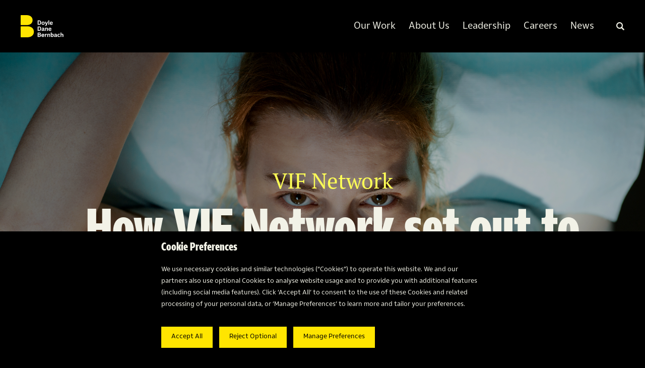

--- FILE ---
content_type: text/html; charset=UTF-8
request_url: https://www.ddb.com/creative/09_vifnetworkbrand/
body_size: 12163
content:
<!doctype html>
<html lang="en-US">
<head>
 
  <meta charset="UTF-8" />
  <meta name="viewport" content="width=device-width, initial-scale=1" />

<meta property="og:type" content="website" />
<meta property="og:title" content="How VIF Network set out to outlaw virginity testing | DDB" />
<meta property="og:description" content="DDB Romania | VIF Network" />
<meta name="description" content="DDB Romania | VIF Network" />
<meta property="og:url" content="https://www.ddb.com/creative/09_vifnetworkbrand/" />
<meta property="og:site_name" content="DDB" />
<meta property="og:image" content="https://www.ddb.com/wp-content/themes/ddb-theme-dark-1.8.8/images/logo-white.svg" />
<meta property="og:locale" content="en_US" />
<meta name="twitter:card" content="summary_large_image" />
<meta name="twitter:creator" content="@DDB_Worldwide" />

<link rel="icon" type="image/png" href="https://www.ddb.com/wp-content/themes/ddb-theme-dark-1.8.8/images/favicon1/android-chrome-192x192.png" sizes="96x96" />
<link rel="icon" type="image/svg+xml" href="https://www.ddb.com/wp-content/themes/ddb-theme-dark-1.8.8/images/fav.png" />
<link rel="shortcut icon" href="https://www.ddb.com/wp-content/themes/ddb-theme-dark-1.8.8/images/favicon1/favicon.ico" />
<link rel="apple-touch-icon" sizes="180x180" href="https://www.ddb.com/wp-content/themes/ddb-theme-dark-1.8.8/images/favicon1/apple-touch-icon.png" />
<link rel="manifest" href="https://www.ddb.com/wp-content/themes/ddb-theme-dark-1.8.8/images/favicon1/site.webmanifest" />

  <link rel="profile" href="https://gmpg.org/xfn/11" />
	 	
	<script type="text/javascript" src="https://secure.enterprisingoperation-7.com/js/808018.js" ></script>
<noscript><img src="https://secure.enterprisingoperation-7.com/808018.png" style="display:none;" /></noscript>

  <title>How VIF Network set out to outlaw virginity testing &#8211; DDB</title>
<meta name='robots' content='max-image-preview:large' />
	<style>img:is([sizes="auto" i], [sizes^="auto," i]) { contain-intrinsic-size: 3000px 1500px }</style>
	<link rel="alternate" type="application/rss+xml" title="DDB &raquo; Feed" href="https://www.ddb.com/feed/" />
<link rel="alternate" type="application/rss+xml" title="DDB &raquo; Comments Feed" href="https://www.ddb.com/comments/feed/" />
<script type="text/javascript">
/* <![CDATA[ */
window._wpemojiSettings = {"baseUrl":"https:\/\/s.w.org\/images\/core\/emoji\/16.0.1\/72x72\/","ext":".png","svgUrl":"https:\/\/s.w.org\/images\/core\/emoji\/16.0.1\/svg\/","svgExt":".svg","source":{"concatemoji":"https:\/\/www.ddb.com\/wp-includes\/js\/wp-emoji-release.min.js?ver=6.8.3"}};
/*! This file is auto-generated */
!function(s,n){var o,i,e;function c(e){try{var t={supportTests:e,timestamp:(new Date).valueOf()};sessionStorage.setItem(o,JSON.stringify(t))}catch(e){}}function p(e,t,n){e.clearRect(0,0,e.canvas.width,e.canvas.height),e.fillText(t,0,0);var t=new Uint32Array(e.getImageData(0,0,e.canvas.width,e.canvas.height).data),a=(e.clearRect(0,0,e.canvas.width,e.canvas.height),e.fillText(n,0,0),new Uint32Array(e.getImageData(0,0,e.canvas.width,e.canvas.height).data));return t.every(function(e,t){return e===a[t]})}function u(e,t){e.clearRect(0,0,e.canvas.width,e.canvas.height),e.fillText(t,0,0);for(var n=e.getImageData(16,16,1,1),a=0;a<n.data.length;a++)if(0!==n.data[a])return!1;return!0}function f(e,t,n,a){switch(t){case"flag":return n(e,"\ud83c\udff3\ufe0f\u200d\u26a7\ufe0f","\ud83c\udff3\ufe0f\u200b\u26a7\ufe0f")?!1:!n(e,"\ud83c\udde8\ud83c\uddf6","\ud83c\udde8\u200b\ud83c\uddf6")&&!n(e,"\ud83c\udff4\udb40\udc67\udb40\udc62\udb40\udc65\udb40\udc6e\udb40\udc67\udb40\udc7f","\ud83c\udff4\u200b\udb40\udc67\u200b\udb40\udc62\u200b\udb40\udc65\u200b\udb40\udc6e\u200b\udb40\udc67\u200b\udb40\udc7f");case"emoji":return!a(e,"\ud83e\udedf")}return!1}function g(e,t,n,a){var r="undefined"!=typeof WorkerGlobalScope&&self instanceof WorkerGlobalScope?new OffscreenCanvas(300,150):s.createElement("canvas"),o=r.getContext("2d",{willReadFrequently:!0}),i=(o.textBaseline="top",o.font="600 32px Arial",{});return e.forEach(function(e){i[e]=t(o,e,n,a)}),i}function t(e){var t=s.createElement("script");t.src=e,t.defer=!0,s.head.appendChild(t)}"undefined"!=typeof Promise&&(o="wpEmojiSettingsSupports",i=["flag","emoji"],n.supports={everything:!0,everythingExceptFlag:!0},e=new Promise(function(e){s.addEventListener("DOMContentLoaded",e,{once:!0})}),new Promise(function(t){var n=function(){try{var e=JSON.parse(sessionStorage.getItem(o));if("object"==typeof e&&"number"==typeof e.timestamp&&(new Date).valueOf()<e.timestamp+604800&&"object"==typeof e.supportTests)return e.supportTests}catch(e){}return null}();if(!n){if("undefined"!=typeof Worker&&"undefined"!=typeof OffscreenCanvas&&"undefined"!=typeof URL&&URL.createObjectURL&&"undefined"!=typeof Blob)try{var e="postMessage("+g.toString()+"("+[JSON.stringify(i),f.toString(),p.toString(),u.toString()].join(",")+"));",a=new Blob([e],{type:"text/javascript"}),r=new Worker(URL.createObjectURL(a),{name:"wpTestEmojiSupports"});return void(r.onmessage=function(e){c(n=e.data),r.terminate(),t(n)})}catch(e){}c(n=g(i,f,p,u))}t(n)}).then(function(e){for(var t in e)n.supports[t]=e[t],n.supports.everything=n.supports.everything&&n.supports[t],"flag"!==t&&(n.supports.everythingExceptFlag=n.supports.everythingExceptFlag&&n.supports[t]);n.supports.everythingExceptFlag=n.supports.everythingExceptFlag&&!n.supports.flag,n.DOMReady=!1,n.readyCallback=function(){n.DOMReady=!0}}).then(function(){return e}).then(function(){var e;n.supports.everything||(n.readyCallback(),(e=n.source||{}).concatemoji?t(e.concatemoji):e.wpemoji&&e.twemoji&&(t(e.twemoji),t(e.wpemoji)))}))}((window,document),window._wpemojiSettings);
/* ]]> */
</script>
<style id='wp-emoji-styles-inline-css' type='text/css'>

	img.wp-smiley, img.emoji {
		display: inline !important;
		border: none !important;
		box-shadow: none !important;
		height: 1em !important;
		width: 1em !important;
		margin: 0 0.07em !important;
		vertical-align: -0.1em !important;
		background: none !important;
		padding: 0 !important;
	}
</style>
<link rel='stylesheet' id='wp-block-library-css' href='https://www.ddb.com/wp-includes/css/dist/block-library/style.min.css?ver=6.8.3' type='text/css' media='all' />
<style id='classic-theme-styles-inline-css' type='text/css'>
/*! This file is auto-generated */
.wp-block-button__link{color:#fff;background-color:#32373c;border-radius:9999px;box-shadow:none;text-decoration:none;padding:calc(.667em + 2px) calc(1.333em + 2px);font-size:1.125em}.wp-block-file__button{background:#32373c;color:#fff;text-decoration:none}
</style>
<style id='wpengine-smart-search-filter-facet-style-inline-css' type='text/css'>
.wpengine-smart-dropdown-facet .wpengine-smart-search-dropdown-facet__label{color:var(--wp--preset--color--contrast,inherit);display:block;font-size:var(--wp--preset--font-size--medium,1rem);font-weight:600;margin-bottom:.5rem}.wpengine-smart-dropdown-facet .wpengine-smart-dropdown-facet__fields{display:flex;flex:auto;flex-wrap:nowrap;max-width:100%}.wpengine-smart-dropdown-facet .wpengine-smart-dropdown-facet__field{-webkit-appearance:none;appearance:none;background-color:var(--wp--preset--color--base,#fff);background-image:url("data:image/svg+xml;utf8,<svg xmlns=\"http://www.w3.org/2000/svg\" width=\"12\" height=\"8\" viewBox=\"0 0 12 8\"><path fill=\"%23949494\" d=\"M1.41 0L6 4.59L10.59 0L12 1.41l-6 6l-6-6z\"/></svg>");background-position:right .625rem center;background-repeat:no-repeat;border:var(--wp--custom--input-border-width,1px) solid var(--wp--custom--input-border-color,#949494);border-radius:var(--wp--custom--input-border-radius,4px);color:var(--wp--preset--color--contrast,inherit);cursor:pointer;flex-grow:var(--wp--custom--input-flex-grow,1);font-size:var(--wp--preset--font-size--small,.875rem);min-height:var(--wp--custom--input-min-height,2.5em);padding:var(--wp--custom--input--padding,.625rem);padding-right:2.25rem;transition:border-color .15s ease-in-out;width:var(--wp--custom--input-width,100%)}.wpengine-smart-dropdown-facet .wpengine-smart-dropdown-facet__field:hover{border-color:var(--wp--preset--color--contrast,#666)}.wpengine-smart-dropdown-facet .wpengine-smart-dropdown-facet__field:focus{outline:2px solid var(--wp--preset--color--primary,#007cba);outline-offset:2px}.wpengine-smart-dropdown-facet .wpengine-smart-dropdown-facet__field:disabled{cursor:not-allowed;opacity:.5}.wpengine-smart-dropdown-facet .wpengine-smart-dropdown-facet__apply-button{margin-top:1rem;width:100%}.wpengine-smart-checkbox-facet .wpengine-smart-search-checkbox-facet__label{color:var(--wp--preset--color--contrast,inherit);display:block;font-size:var(--wp--preset--font-size--medium,1rem);font-weight:600;margin:0 0 .75rem}.wpengine-smart-checkbox-facet .wpengine-smart-checkbox-facet__search{margin-bottom:.75rem}.wpengine-smart-checkbox-facet .wpengine-smart-checkbox-facet__search .wpengine-smart-checkbox-facet__search-input{-webkit-appearance:none;appearance:none;background-color:var(--wp--preset--color--base,#fff);border:var(--wp--custom--input-border-width,1px) solid var(--wp--custom--input-border-color,#949494);border-radius:var(--wp--custom--input-border-radius,4px);box-sizing:border-box;color:var(--wp--preset--color--contrast,inherit);font-size:var(--wp--preset--font-size--small,.875rem);max-width:100%;min-height:var(--wp--custom--input-min-height,2.5em);padding:var(--wp--custom--input--padding,.625rem);transition:border-color .15s ease-in-out;width:100%}.wpengine-smart-checkbox-facet .wpengine-smart-checkbox-facet__search .wpengine-smart-checkbox-facet__search-input::placeholder{color:var(--wp--preset--color--contrast-3,#999);opacity:1}.wpengine-smart-checkbox-facet .wpengine-smart-checkbox-facet__search .wpengine-smart-checkbox-facet__search-input:hover{border-color:var(--wp--preset--color--contrast,#666)}.wpengine-smart-checkbox-facet .wpengine-smart-checkbox-facet__search .wpengine-smart-checkbox-facet__search-input:focus{outline:2px solid var(--wp--preset--color--primary,#007cba);outline-offset:2px}.wpengine-smart-checkbox-facet .wpengine-smart-checkbox-facet__fields{display:flex;flex-direction:column;gap:var(--wp--custom--checkbox-gap,.5rem);max-width:100%;padding:.25rem 0}.wpengine-smart-checkbox-facet .wpengine-smart-checkbox-facet__fields.scrollable{overflow-y:auto;padding-right:.25rem}.wpengine-smart-checkbox-facet .wpengine-smart-checkbox-facet__fields.scrollable::-webkit-scrollbar{width:8px}.wpengine-smart-checkbox-facet .wpengine-smart-checkbox-facet__fields.scrollable::-webkit-scrollbar-track{background:var(--wp--preset--color--base-2,#f0f0f0);border-radius:4px}.wpengine-smart-checkbox-facet .wpengine-smart-checkbox-facet__fields.scrollable::-webkit-scrollbar-thumb{background:var(--wp--preset--color--contrast-3,#999);border-radius:4px}.wpengine-smart-checkbox-facet .wpengine-smart-checkbox-facet__fields.scrollable::-webkit-scrollbar-thumb:hover{background:var(--wp--preset--color--contrast-2,#666)}.wpengine-smart-checkbox-facet .wpengine-smart-checkbox-facet__fields>div:only-child{color:var(--wp--preset--color--contrast-2,#666);font-size:var(--wp--preset--font-size--small,.875rem);font-style:italic;padding:1rem;text-align:center}.wpengine-smart-checkbox-facet .wpengine-smart-checkbox-facet__field{align-items:center;border-radius:var(--wp--custom--checkbox-border-radius,4px);display:flex;padding:.375rem .5rem;transition:background-color .15s ease-in-out}.wpengine-smart-checkbox-facet .wpengine-smart-checkbox-facet__field:hover{background-color:var(--wp--preset--color--base-2,#f5f5f5)}.wpengine-smart-checkbox-facet .wpengine-smart-checkbox-facet__field label{align-items:center;color:var(--wp--preset--color--contrast,inherit);cursor:pointer;display:flex;font-size:var(--wp--preset--font-size--small,.875rem);line-height:1.5;margin:0;-webkit-user-select:none;user-select:none;width:100%}.wpengine-smart-checkbox-facet .wpengine-smart-checkbox-facet__field input[type=checkbox]{appearance:none;-webkit-appearance:none;-moz-appearance:none;background-color:var(--wp--preset--color--base,#fff);border:var(--wp--custom--input-border-width,1px) solid var(--wp--custom--input-border-color,#949494);border-radius:var(--wp--custom--checkbox-border-radius,4px);cursor:pointer;flex-shrink:0;height:1.125rem;margin:0 .625rem 0 0;position:relative;transition:all .15s ease-in-out;width:1.125rem}.wpengine-smart-checkbox-facet .wpengine-smart-checkbox-facet__field input[type=checkbox]:hover{border-color:var(--wp--preset--color--contrast,#666)}.wpengine-smart-checkbox-facet .wpengine-smart-checkbox-facet__field input[type=checkbox]:checked{background-color:var(--wp--preset--color--primary,#007cba);border-color:var(--wp--preset--color--primary,#007cba)}.wpengine-smart-checkbox-facet .wpengine-smart-checkbox-facet__field input[type=checkbox]:checked:after{border-width:medium;border-bottom:2px solid var(--wp--preset--color--base,#fff);border-left:0 solid var(--wp--preset--color--base,#fff);border-right:2px solid var(--wp--preset--color--base,#fff);border-top:0 solid var(--wp--preset--color--base,#fff);content:"";height:.5625rem;left:50%;position:absolute;top:50%;transform:translate(-50%,-50%) rotate(45deg);width:.3125rem}.wpengine-smart-checkbox-facet .wpengine-smart-checkbox-facet__field input[type=checkbox]:focus{outline:2px solid var(--wp--preset--color--primary,#007cba);outline-offset:2px}.wpengine-smart-checkbox-facet .wpengine-smart-checkbox-facet__field input[type=checkbox]:disabled{cursor:not-allowed;opacity:.5}.wpengine-smart-checkbox-facet .wpengine-smart-checkbox-facet__apply-button{margin-top:1rem;width:100%}

</style>
<style id='wpengine-smart-search-active-filters-facet-style-inline-css' type='text/css'>
.active-filters-block{background:#f9fafb;border:1px solid #e5e7eb;border-radius:.5rem;font-family:sans-serif;margin-bottom:1rem;padding:1rem}.active-filters-header{align-items:center;display:flex;justify-content:space-between;margin-bottom:1rem}.active-filters-header h4{color:#111827;font-size:var(--wp--preset--font-size--medium);font-weight:600;margin:0}.header-actions{display:flex;gap:.5rem}.clear-all{align-items:center;background:#ededed;border:1px solid #4b4b4b;border-radius:15px;cursor:pointer;display:flex;font-size:var(--wp--preset--font-size--small);height:10px;justify-content:center;padding:15px}.clear-all:hover{background:#a6a6a6;box-shadow:0 4px 8px #00000026}.clear-all:focus{outline:none}.hide-filters{align-items:center;background:#ededed;border:1px solid #4b4b4b;border-radius:15px;cursor:pointer;display:flex;font-size:var(--wp--preset--font-size--small);height:10px;justify-content:center;padding:15px}.hide-filters:hover{background:#a6a6a6;box-shadow:0 4px 8px #00000026}.hide-filters:focus{outline:none}.dashicons{margin-left:-5px;margin-right:3px}.text{color:#333}.active-filters-list{list-style:none;margin:0;padding:0}.active-filter{background:#fff;border:1px solid #e5e7eb;border-radius:.375rem;display:flex;flex-wrap:wrap;gap:.5rem;margin-bottom:.5rem;padding:.5rem}.filter-name{cursor:default;display:flex;font-weight:var(--wp--preset--font-weight--semi-bold,700);height:10px;margin:5px 0 0 5px;padding:6px}.filter-name,.filter-value{align-items:center;color:#374151;font-size:var(--wp--preset--font-size--small)}.filter-value{background:#ededed;border:1px solid #4b4b4b;border-radius:9999px;font-weight:var(--wp--preset--font-weight--regular,300);margin-left:.5rem;padding:.25rem .5rem;text-transform:capitalize}.remove-filter{background:none;border:none;color:#000;cursor:pointer;font-size:var(--wp--preset--font-size--small);line-height:1}.remove-filter:hover{color:#dc2626}.remove-filter:focus{outline:none}

</style>
<style id='wpengine-smart-search-range-facet-style-inline-css' type='text/css'>
.wpengine-smart-range-slider-container{width:80%}.wpengine-smart-range-slider-container .sliders_control{min-height:50px;position:relative}.wpengine-smart-range-slider-container .form_control{color:#635a5a;display:flex;font-size:24px;justify-content:space-between;margin-bottom:10px;position:relative}.wpengine-smart-range-slider-container .slider::-webkit-slider-thumb{-webkit-appearance:none;background-color:#fff;border-radius:50%;box-shadow:0 0 0 1px #c6c6c6;cursor:pointer;height:24px;pointer-events:all;width:24px}.wpengine-smart-range-slider-container .slider::-moz-range-thumb{-webkit-appearance:none;background-color:#fff;border-radius:50%;box-shadow:0 0 0 1px #c6c6c6;cursor:pointer;height:24px;pointer-events:all;width:24px}.wpengine-smart-range-slider-container .slider::-webkit-slider-thumb:hover{background:#f7f7f7}.wpengine-smart-range-slider-container .slider::-webkit-slider-thumb:active{box-shadow:inset 0 0 3px #387bbe,0 0 9px #387bbe;-webkit-box-shadow:inset 0 0 3px #387bbe,0 0 9px #387bbe}.wpengine-smart-range-slider-container input[type=number]{border:none;color:#8a8383;font-size:20px;height:30px;min-width:80px}.wpengine-smart-range-slider-container input[type=number]::-webkit-inner-spin-button,.wpengine-smart-range-slider-container input[type=number]::-webkit-outer-spin-button{opacity:1}.wpengine-smart-range-slider-container .slider{-webkit-appearance:none;appearance:none;background-color:#c6c6c6;height:2px;pointer-events:none;position:absolute;width:100%}.wpengine-smart-range-slider-container .slider:focus{outline-style:inherit;outline-width:inherit}.wpengine-smart-search-slider-facet__label{font-size:var(--wp--preset--font-size--small);margin:0}#fromSlider{height:0;z-index:1}

</style>
<style id='global-styles-inline-css' type='text/css'>
:root{--wp--preset--aspect-ratio--square: 1;--wp--preset--aspect-ratio--4-3: 4/3;--wp--preset--aspect-ratio--3-4: 3/4;--wp--preset--aspect-ratio--3-2: 3/2;--wp--preset--aspect-ratio--2-3: 2/3;--wp--preset--aspect-ratio--16-9: 16/9;--wp--preset--aspect-ratio--9-16: 9/16;--wp--preset--color--black: #000000;--wp--preset--color--cyan-bluish-gray: #abb8c3;--wp--preset--color--white: #ffffff;--wp--preset--color--pale-pink: #f78da7;--wp--preset--color--vivid-red: #cf2e2e;--wp--preset--color--luminous-vivid-orange: #ff6900;--wp--preset--color--luminous-vivid-amber: #fcb900;--wp--preset--color--light-green-cyan: #7bdcb5;--wp--preset--color--vivid-green-cyan: #00d084;--wp--preset--color--pale-cyan-blue: #8ed1fc;--wp--preset--color--vivid-cyan-blue: #0693e3;--wp--preset--color--vivid-purple: #9b51e0;--wp--preset--gradient--vivid-cyan-blue-to-vivid-purple: linear-gradient(135deg,rgba(6,147,227,1) 0%,rgb(155,81,224) 100%);--wp--preset--gradient--light-green-cyan-to-vivid-green-cyan: linear-gradient(135deg,rgb(122,220,180) 0%,rgb(0,208,130) 100%);--wp--preset--gradient--luminous-vivid-amber-to-luminous-vivid-orange: linear-gradient(135deg,rgba(252,185,0,1) 0%,rgba(255,105,0,1) 100%);--wp--preset--gradient--luminous-vivid-orange-to-vivid-red: linear-gradient(135deg,rgba(255,105,0,1) 0%,rgb(207,46,46) 100%);--wp--preset--gradient--very-light-gray-to-cyan-bluish-gray: linear-gradient(135deg,rgb(238,238,238) 0%,rgb(169,184,195) 100%);--wp--preset--gradient--cool-to-warm-spectrum: linear-gradient(135deg,rgb(74,234,220) 0%,rgb(151,120,209) 20%,rgb(207,42,186) 40%,rgb(238,44,130) 60%,rgb(251,105,98) 80%,rgb(254,248,76) 100%);--wp--preset--gradient--blush-light-purple: linear-gradient(135deg,rgb(255,206,236) 0%,rgb(152,150,240) 100%);--wp--preset--gradient--blush-bordeaux: linear-gradient(135deg,rgb(254,205,165) 0%,rgb(254,45,45) 50%,rgb(107,0,62) 100%);--wp--preset--gradient--luminous-dusk: linear-gradient(135deg,rgb(255,203,112) 0%,rgb(199,81,192) 50%,rgb(65,88,208) 100%);--wp--preset--gradient--pale-ocean: linear-gradient(135deg,rgb(255,245,203) 0%,rgb(182,227,212) 50%,rgb(51,167,181) 100%);--wp--preset--gradient--electric-grass: linear-gradient(135deg,rgb(202,248,128) 0%,rgb(113,206,126) 100%);--wp--preset--gradient--midnight: linear-gradient(135deg,rgb(2,3,129) 0%,rgb(40,116,252) 100%);--wp--preset--font-size--small: 13px;--wp--preset--font-size--medium: 20px;--wp--preset--font-size--large: 36px;--wp--preset--font-size--x-large: 42px;--wp--preset--spacing--20: 0.44rem;--wp--preset--spacing--30: 0.67rem;--wp--preset--spacing--40: 1rem;--wp--preset--spacing--50: 1.5rem;--wp--preset--spacing--60: 2.25rem;--wp--preset--spacing--70: 3.38rem;--wp--preset--spacing--80: 5.06rem;--wp--preset--shadow--natural: 6px 6px 9px rgba(0, 0, 0, 0.2);--wp--preset--shadow--deep: 12px 12px 50px rgba(0, 0, 0, 0.4);--wp--preset--shadow--sharp: 6px 6px 0px rgba(0, 0, 0, 0.2);--wp--preset--shadow--outlined: 6px 6px 0px -3px rgba(255, 255, 255, 1), 6px 6px rgba(0, 0, 0, 1);--wp--preset--shadow--crisp: 6px 6px 0px rgba(0, 0, 0, 1);}:where(.is-layout-flex){gap: 0.5em;}:where(.is-layout-grid){gap: 0.5em;}body .is-layout-flex{display: flex;}.is-layout-flex{flex-wrap: wrap;align-items: center;}.is-layout-flex > :is(*, div){margin: 0;}body .is-layout-grid{display: grid;}.is-layout-grid > :is(*, div){margin: 0;}:where(.wp-block-columns.is-layout-flex){gap: 2em;}:where(.wp-block-columns.is-layout-grid){gap: 2em;}:where(.wp-block-post-template.is-layout-flex){gap: 1.25em;}:where(.wp-block-post-template.is-layout-grid){gap: 1.25em;}.has-black-color{color: var(--wp--preset--color--black) !important;}.has-cyan-bluish-gray-color{color: var(--wp--preset--color--cyan-bluish-gray) !important;}.has-white-color{color: var(--wp--preset--color--white) !important;}.has-pale-pink-color{color: var(--wp--preset--color--pale-pink) !important;}.has-vivid-red-color{color: var(--wp--preset--color--vivid-red) !important;}.has-luminous-vivid-orange-color{color: var(--wp--preset--color--luminous-vivid-orange) !important;}.has-luminous-vivid-amber-color{color: var(--wp--preset--color--luminous-vivid-amber) !important;}.has-light-green-cyan-color{color: var(--wp--preset--color--light-green-cyan) !important;}.has-vivid-green-cyan-color{color: var(--wp--preset--color--vivid-green-cyan) !important;}.has-pale-cyan-blue-color{color: var(--wp--preset--color--pale-cyan-blue) !important;}.has-vivid-cyan-blue-color{color: var(--wp--preset--color--vivid-cyan-blue) !important;}.has-vivid-purple-color{color: var(--wp--preset--color--vivid-purple) !important;}.has-black-background-color{background-color: var(--wp--preset--color--black) !important;}.has-cyan-bluish-gray-background-color{background-color: var(--wp--preset--color--cyan-bluish-gray) !important;}.has-white-background-color{background-color: var(--wp--preset--color--white) !important;}.has-pale-pink-background-color{background-color: var(--wp--preset--color--pale-pink) !important;}.has-vivid-red-background-color{background-color: var(--wp--preset--color--vivid-red) !important;}.has-luminous-vivid-orange-background-color{background-color: var(--wp--preset--color--luminous-vivid-orange) !important;}.has-luminous-vivid-amber-background-color{background-color: var(--wp--preset--color--luminous-vivid-amber) !important;}.has-light-green-cyan-background-color{background-color: var(--wp--preset--color--light-green-cyan) !important;}.has-vivid-green-cyan-background-color{background-color: var(--wp--preset--color--vivid-green-cyan) !important;}.has-pale-cyan-blue-background-color{background-color: var(--wp--preset--color--pale-cyan-blue) !important;}.has-vivid-cyan-blue-background-color{background-color: var(--wp--preset--color--vivid-cyan-blue) !important;}.has-vivid-purple-background-color{background-color: var(--wp--preset--color--vivid-purple) !important;}.has-black-border-color{border-color: var(--wp--preset--color--black) !important;}.has-cyan-bluish-gray-border-color{border-color: var(--wp--preset--color--cyan-bluish-gray) !important;}.has-white-border-color{border-color: var(--wp--preset--color--white) !important;}.has-pale-pink-border-color{border-color: var(--wp--preset--color--pale-pink) !important;}.has-vivid-red-border-color{border-color: var(--wp--preset--color--vivid-red) !important;}.has-luminous-vivid-orange-border-color{border-color: var(--wp--preset--color--luminous-vivid-orange) !important;}.has-luminous-vivid-amber-border-color{border-color: var(--wp--preset--color--luminous-vivid-amber) !important;}.has-light-green-cyan-border-color{border-color: var(--wp--preset--color--light-green-cyan) !important;}.has-vivid-green-cyan-border-color{border-color: var(--wp--preset--color--vivid-green-cyan) !important;}.has-pale-cyan-blue-border-color{border-color: var(--wp--preset--color--pale-cyan-blue) !important;}.has-vivid-cyan-blue-border-color{border-color: var(--wp--preset--color--vivid-cyan-blue) !important;}.has-vivid-purple-border-color{border-color: var(--wp--preset--color--vivid-purple) !important;}.has-vivid-cyan-blue-to-vivid-purple-gradient-background{background: var(--wp--preset--gradient--vivid-cyan-blue-to-vivid-purple) !important;}.has-light-green-cyan-to-vivid-green-cyan-gradient-background{background: var(--wp--preset--gradient--light-green-cyan-to-vivid-green-cyan) !important;}.has-luminous-vivid-amber-to-luminous-vivid-orange-gradient-background{background: var(--wp--preset--gradient--luminous-vivid-amber-to-luminous-vivid-orange) !important;}.has-luminous-vivid-orange-to-vivid-red-gradient-background{background: var(--wp--preset--gradient--luminous-vivid-orange-to-vivid-red) !important;}.has-very-light-gray-to-cyan-bluish-gray-gradient-background{background: var(--wp--preset--gradient--very-light-gray-to-cyan-bluish-gray) !important;}.has-cool-to-warm-spectrum-gradient-background{background: var(--wp--preset--gradient--cool-to-warm-spectrum) !important;}.has-blush-light-purple-gradient-background{background: var(--wp--preset--gradient--blush-light-purple) !important;}.has-blush-bordeaux-gradient-background{background: var(--wp--preset--gradient--blush-bordeaux) !important;}.has-luminous-dusk-gradient-background{background: var(--wp--preset--gradient--luminous-dusk) !important;}.has-pale-ocean-gradient-background{background: var(--wp--preset--gradient--pale-ocean) !important;}.has-electric-grass-gradient-background{background: var(--wp--preset--gradient--electric-grass) !important;}.has-midnight-gradient-background{background: var(--wp--preset--gradient--midnight) !important;}.has-small-font-size{font-size: var(--wp--preset--font-size--small) !important;}.has-medium-font-size{font-size: var(--wp--preset--font-size--medium) !important;}.has-large-font-size{font-size: var(--wp--preset--font-size--large) !important;}.has-x-large-font-size{font-size: var(--wp--preset--font-size--x-large) !important;}
:where(.wp-block-post-template.is-layout-flex){gap: 1.25em;}:where(.wp-block-post-template.is-layout-grid){gap: 1.25em;}
:where(.wp-block-columns.is-layout-flex){gap: 2em;}:where(.wp-block-columns.is-layout-grid){gap: 2em;}
:root :where(.wp-block-pullquote){font-size: 1.5em;line-height: 1.6;}
</style>
<link rel='stylesheet' id='ddbgdpr-style-css' href='https://www.ddb.com/wp-content/plugins/ddb-plugin-gdpr/functions/../style.css?ver=6.8.3' type='text/css' media='all' />
<link rel='stylesheet' id='reactpress-css' href='https://www.ddb.com/wp-content/plugins/reactpress/public/css/reactpress-public.css?ver=3.4.0' type='text/css' media='all' />
<link rel='stylesheet' id='ddb-base-css-css' href='https://www.ddb.com/wp-content/themes/ddb-theme-dark-1.8.8/base/styles/base.css?ver=1754497828' type='text/css' media='all' />
<link rel='stylesheet' id='ddb-base-main-css-css' href='https://www.ddb.com/wp-content/themes/ddb-theme-dark-1.8.8/base/styles/main.css?ver=1754497828' type='text/css' media='all' />
<link rel='stylesheet' id='ddb-style-css' href='https://www.ddb.com/wp-content/themes/ddb-theme-dark-1.8.8/style.css?ver=1754497823' type='text/css' media='all' />
<link rel='stylesheet' id='dark-theme-css' href='https://www.ddb.com/wp-content/themes/ddb-theme-dark-1.8.8/base/styles/dark-theme.css' type='text/css' media='all' />
<script type="text/javascript" src="https://www.ddb.com/wp-includes/js/jquery/jquery.min.js?ver=3.7.1" id="jquery-core-js"></script>
<script type="text/javascript" src="https://www.ddb.com/wp-includes/js/jquery/jquery-migrate.min.js?ver=3.4.1" id="jquery-migrate-js"></script>
<script type="text/javascript" src="https://www.ddb.com/wp-content/plugins/reactpress/public/js/reactpress-public.js?ver=3.4.0" id="reactpress-js"></script>
<link rel="https://api.w.org/" href="https://www.ddb.com/api/" /><link rel="EditURI" type="application/rsd+xml" title="RSD" href="https://www.ddb.com/xmlrpc.php?rsd" />
<link rel="canonical" href="https://www.ddb.com/creative/09_vifnetworkbrand/" />
<link rel='shortlink' href='https://www.ddb.com/?p=2966' />
<link rel="alternate" title="oEmbed (JSON)" type="application/json+oembed" href="https://www.ddb.com/api/oembed/1.0/embed?url=https%3A%2F%2Fwww.ddb.com%2Fcreative%2F09_vifnetworkbrand%2F" />
<link rel="alternate" title="oEmbed (XML)" type="text/xml+oembed" href="https://www.ddb.com/api/oembed/1.0/embed?url=https%3A%2F%2Fwww.ddb.com%2Fcreative%2F09_vifnetworkbrand%2F&#038;format=xml" />
<link rel="icon" href="https://www.ddb.com/wp-content/uploads/2025/03/logo_sm_B_white-150x150.png" sizes="32x32" />
<link rel="icon" href="https://www.ddb.com/wp-content/uploads/2025/03/logo_sm_B_white-300x300.png" sizes="192x192" />
<link rel="apple-touch-icon" href="https://www.ddb.com/wp-content/uploads/2025/03/logo_sm_B_white-300x300.png" />
<meta name="msapplication-TileImage" content="https://www.ddb.com/wp-content/uploads/2025/03/logo_sm_B_white-300x300.png" />
		<style type="text/css" id="wp-custom-css">
			.awardcss a {
	color: #FFB1C6 !important;
}

.is-scrolled .awardcss a {
	color: #FFB1C6 !important;
}
		</style>
		</head>

<body class="wp-singular creative-template-default single single-creative postid-2966 wp-theme-ddb-theme-dark-188 creative 09_vifnetworkbrand creative-with-hero">
  <a href="#menu-main-menu" class="skiplink">Skip to menu</a>
  <a href="#main-search" class="skiplink gheader__item__search">Skip to search</a>
  <a href="#main-content" class="skiplink gheader__item__burger">Skip to main content</a>
  <a href="#main-footer" class="skiplink">Skip to footer</a>
    <script>
    var ddbcom_feature_image = 'https://www.ddb.com/wp-content/uploads/2023/05/09_vifnetworkbrand_hero-1568x882.jpg';
    var ddbcom_feature_video = '';
    var ddbcom_logo_grid = 'null';
  </script>
	
  <header class="gheader inner-page-class">
    <div class="container">
      <nav class="gheader__content" id="main-menu">
        <div class="gheader__brand">
          <a href="https://www.ddb.com" title="DDB" aria-label="Home">
            			  
			  <!-- <img class="blogo"  alt="test logo" src="https://www.ddb.com/wp-content/uploads/2025/04/logo-black-new.svg"/> -->
			  
			  <img class="wlogo" alt="test logo" src="https://www.ddb.com/wp-content/themes/ddb-theme-dark-1.8.8/images/logo-white.svg"/>
          </a>
        </div>


   <div class="navigation_header">

       <ul id="menu-main-menu" class="desktop_menu"><li id="menu-item-207" class="menu-item menu-item-type-post_type menu-item-object-page menu-item-207"><a href="https://www.ddb.com/creative/">Our Work</a></li>
<li id="menu-item-206" class="menu-item menu-item-type-post_type menu-item-object-page menu-item-206"><a href="https://www.ddb.com/about-us/">About Us</a></li>
<li id="menu-item-4309" class="menu-item menu-item-type-post_type menu-item-object-page menu-item-4309"><a href="https://www.ddb.com/about-us/leadership/">Leadership</a></li>
<li id="menu-item-2536" class="menu-item menu-item-type-post_type menu-item-object-page menu-item-2536"><a href="https://www.ddb.com/careers/">Careers</a></li>
<li id="menu-item-4642" class="menu-item menu-item-type-post_type menu-item-object-page menu-item-4642"><a href="https://www.ddb.com/news/">News</a></li>
</ul>          </div>


                <div class="gheader__item">
          <a href="javascript:void(0)" aria-label="Search" role="button" class="gheader__item__search">
            <div>
              <span></span>
              <span></span>
            </div>
          </a>
          <a href="javascript:void(0)" aria-label="Menu" role="button" class="gheader__item__burger">
            <div>
              <span></span>
              <span></span>
              <span></span>
              <span></span>
            </div>
          </a>
        </div>
      </nav>
    </div>
    <div class="gheader__navbar">
      <div class="gheader__navbar-inner">
        <div class="gheader__navbar__menu">
                      <nav class="main-navigation" aria-label="Main Menu">
              <ul id="menu-main-menu-1" class="gheader__navbar-nav"><li class="menu-item menu-item-type-post_type menu-item-object-page menu-item-207"><a href="https://www.ddb.com/creative/">Our Work</a></li>
<li class="menu-item menu-item-type-post_type menu-item-object-page menu-item-206"><a href="https://www.ddb.com/about-us/">About Us</a></li>
<li class="menu-item menu-item-type-post_type menu-item-object-page menu-item-4309"><a href="https://www.ddb.com/about-us/leadership/">Leadership</a></li>
<li class="menu-item menu-item-type-post_type menu-item-object-page menu-item-2536"><a href="https://www.ddb.com/careers/">Careers</a></li>
<li class="menu-item menu-item-type-post_type menu-item-object-page menu-item-4642"><a href="https://www.ddb.com/news/">News</a></li>
</ul>            </nav>
                            </div>
        <div class="gheader__navbar__search">
          <div class="site-search-form">
            <div class="input-group input-group--line" data-cursor="disabled">
              <input id="main-search" class="input-control" placeholder="Type your search here" />
              <span class="input-group-append"><i class="icon-search"></i></span>
            </div>
          </div>
          <div class="site-search-popular">
            <!-- <div class="site-search-popular__title">Popular Search</div>
            <ul class="site-search-popular__items">
              <li class="site-search-popular__item"><a href="javascript:void(0)" role="button">Work</a></li>
              <li class="site-search-popular__item"><a href="javascript:void(0)" role="button">Awards</a></li>
            </ul> -->
          </div>
          <div class="site-search-result" style="display: none; opacity: 1; transform: matrix(1, 0, 0, 1, 0, 0);">
            <div class="site-search-result__inner">
              <div class="site-search-result__alert"><span></span></div>
              <div class="site-search-result__list"></div>
              <div class="site-search-result__loading">
                <img src="https://www.ddb.com/wp-content/themes/ddb-theme-dark-1.8.8/base/images/loading.gif" alt="loading" style="width: 50px" />
              </div>
              <div class="site-search-result__more">
                <a rel="" class="button is-outlined with-loader ">
                  <span>Load More</span>
                </a>
              </div>
            </div>
          </div>
        </div>
      </div>
    </div>
  </header>

  <div class="site-wrapper" data-disabled-scrollbar id="main-content">	<article>
		<div class="content-wrapper singlework_pagek">

						<section class="section section--first section--bg-white content-theme--white" data-scroll-disabled>
					<div class="section__inner">
						<div class="component component--no-p">
							<div class="masthead masthead--main masthead--full">
																	<div class="masthead__image">
										<div class="image-cover"  role="img" aria-label="How VIF Network set out to outlaw virginity testing" style="background-image: url('https://www.ddb.com/wp-content/uploads/2023/05/09_vifnetworkbrand_hero.jpg'); "></div>
									</div>
																<div class="masthead__content">
									<span class="title is-4 is-uppercase" style="display:block;padding-bottom:0.5em;"><a href="https://www.ddb.com/creative/client/vif-network/" style="color:#fcfd56;">VIF Network</a></span>
									<h1 class="title is-1">How VIF Network set out to outlaw virginity testing</h1>
								</div>
              </div>
             
							
							
				<div class="container">
      				<div class="columns is-centered">
        				<div class="column column--layout is-10">
							<h4 class="creative-title">
								DDB Romania | VIF Network							</h4>
						</div>
					</div>
				</div>
							
							
             
						</div>
					</div>
				</section>
			
				    <section class="section  section--bg-white content-theme--gray"  data-bg="#FFFFFF" data-scroll>
      <div class="section__inner">
        


  <div class="component">
    <div class="container">
      <div class="columns is-centered">
        <div class="column column--layout is-10">
          <div class="content">
            <p><strong>Insight:</strong></p>
<p>Although condemned by WHO as a violation of human rights, virginity testing was still performed in legal-forensic facilities across Romania for a small fee.</p>
<p>As high-schoolers across Romania prepared to begin the national school evaluations, DDB Romania thought of raising awareness on the existence of another abusive exam that some teenagers still have to pass nowadays: the virginity exam, also called the “two-finger” test.</p>
<p>Together with the Network to Prevent and Tackle Violence Against Women (VIF Network), we launched #UnExaminable, a campaign which employed an emotional video to draw parallels between the baccalaureate exam and virginity exams. The video captures our protagonist’s anxious thoughts before what we think is a school exam, but reveals itself as a virginity exam. The video urges people to sign a petition aimed at removing these tests from the legislation.</p>
<p><strong>Impact:</strong></p>
<p>#UnExaminable turned into a social movement overnight, gathering over 20K signatures in the first two days alone and pick up by all major TV news networks. The media exposure was free and we reached a total audience of almost 18 million viewers. Over 35 Romanian influencers joined the cause and shared the petition.</p>
<p>Most importantly, just five days after the launch, the largest medical unit &#8211; the Mina Minovici Institute of Legal Medicine (INML) – will no longer issue virginity certificates on request. The decision was made after public outcry raised the alarm about these tests. Several months later, in May 2023, the final decision to remove the test from all units across the country was finally published in the Oficial Monitor, making virginity testing by request now illegal in Romania.</p>
          </div>
        </div>
      </div>
    </div>
  </div>









    <div class="component">
    <div class="container video  ">
      <div class="columns is-centered">
        <div class="column column--layout column--media is-10">
          <video id="videojs-1769015868" class="video-js ddb-video-theme ratio-16by9" controls preload="auto" width="640" height="360"  poster="https://www.ddb.com/wp-content/uploads/2023/05/09_vifbrand_image2.jpg"  data-setup="{}">
                            <source src="https://player.vimeo.com/progressive_redirect/playback/828421851/rendition/1080p/file.mp4?loc=external&signature=6596ee789e80ca7b9eed9e6251d461d5d25b45b3516eeb3afdef8422df3b222a" type="video/mp4">
                      </video>
        </div>
      </div>
    </div>
  </div>






      </div>
    </section>
  
			

									<!--<p><img src="https://www.ddb.com/wp-content/uploads/2023/05/09_vifnetworkbrand_hero.jpg" /></p>
					<p>Thumb ID : 2917</p>
					<p>Thumb Detail : Array
(
    [0] => https://www.ddb.com/wp-content/uploads/2023/05/09_vifnetworkbrand_hero.jpg
    [1] => 1920
    [2] => 1080
    [3] => 
)
</p>-->
				
				
						<section class="mycusomclass container" data-bg="#FFFFFF" data-scroll-disabled>
							
																				
<!-- 												<article class="" data-url="" >
													
														<span class="button is-outlined with-loader creative-load-more">Previous</span>
													
												
													
												</article> -->
										
										
									
											
							
							
							<div class="is-text-center">
                <a href="https://www.ddb.com/?post_type=page&#038;p=197" role="button" class="button is-outlined with-loader creative-load-more" data-page="2"><span>View more Work</span></a>
              </div>
										
										

										
						</section>

						
		
		</div>
	</article>

<footer id="main-footer" class="gfooter">
	<div class="gfooter__top">
		<div class="gfooter__content">
			<div class="gfooter__address">
				<address>
											<div class="address__block address__block--override">
							<div class="address__addr"><p><strong>INQUIRIES</strong><br />
General: <a href="/cdn-cgi/l/email-protection#2e474048416e4a4a4c004d4143"><span class="__cf_email__" data-cfemail="a5cccbc3cae5c1c1c78bc6cac8">[email&#160;protected]</span></a><br />
Press: <a href="/cdn-cgi/l/email-protection#7f0f0d1a0c0c3f1b1b1d511c1012"><span class="__cf_email__" data-cfemail="255557405656654141470b464a48">[email&#160;protected]</span></a><br />
Careers: <a href="/cdn-cgi/l/email-protection#caa0a5a8b98aaeaea8e4a9a5a7"><span class="__cf_email__" data-cfemail="7a101518093a1e1e1854191517">[email&#160;protected]</span></a></p>
</div>
						</div>
										</address>
			</div>
			
			
			
			
			<div class="gfooter__address">
				<address>
											<div class="address__block address__block--override">
												<div class="address__addr"><p>
													
												<strong>DDB WW Global HQ </strong><br>
													

	200 Varick St <br>
								

	11th Floor <br>
							

	New York, NY 10014
													</p>
</div>
						</div>
										</address>
			</div>
			
			
			
			
			
			
			
			
			
			<div class="gfooter__menu">
				<div class="menu-footer-menu-container">
									</div>
			</div>
		</div>
		<ul class="social-links">
								<li><a href="https://www.linkedin.com/company/ddb" target="_blank" rel="noopener noreferrer" aria-label=""><img style="width:18px;height:18px;max-width:18px;" alt="" src="https://www.ddb.com/wp-content/uploads/2024/04/linkedin-in.svg" /></a></li>
									<li><a href="https://www.instagram.com/ddbworldwide/" target="_blank" rel="noopener noreferrer" aria-label=""><img style="width:18px;height:18px;max-width:18px;" alt="" src="https://www.ddb.com/wp-content/uploads/2024/04/instagram.svg" /></a></li>
						</ul>
	</div>
	<div class="gfooter__bottom">
		<div class="gfooter__legal">
			<div class="menu-footer-legal-menu-container">
				<ul id="menu-legal-menu" class="footer-legal-menu"><li id="menu-item-1503" class="menu-item menu-item-type-post_type menu-item-object-page menu-item-privacy-policy menu-item-1503"><a rel="privacy-policy" href="https://www.ddb.com/privacy/">Privacy</a></li>
<li id="menu-item-1504" class="menu-item menu-item-type-custom menu-item-object-custom menu-item-1504"><a href="https://www.ddb.com/privacy/#ccps">California Privacy</a></li>
<li id="menu-item-1505" class="menu-item menu-item-type-custom menu-item-object-custom menu-item-1505"><a href="https://www.ddb.com/privrights">Do Not Sell My Info</a></li>
<li id="menu-item-4012" class="menu-item menu-item-type-post_type menu-item-object-page menu-item-4012"><a href="https://www.ddb.com/scam-alert/">Scam Alert</a></li>
</ul>			</div>
		</div>
					<div class="gfooter__copyright">
				<span>© 2026 DDB Worldwide</span>
			</div>
			</div>
</footer>

</div><!-- closing of site-wrapper -->

<script data-cfasync="false" src="/cdn-cgi/scripts/5c5dd728/cloudflare-static/email-decode.min.js"></script><script type="speculationrules">
{"prefetch":[{"source":"document","where":{"and":[{"href_matches":"\/*"},{"not":{"href_matches":["\/wp-*.php","\/wp-admin\/*","\/wp-content\/uploads\/*","\/wp-content\/*","\/wp-content\/plugins\/*","\/wp-content\/themes\/ddb-theme-dark-1.8.8\/*","\/*\\?(.+)"]}},{"not":{"selector_matches":"a[rel~=\"nofollow\"]"}},{"not":{"selector_matches":".no-prefetch, .no-prefetch a"}}]},"eagerness":"conservative"}]}
</script>
	<input type="checkbox" id="ddbgdpr-banner__toggle" >
	<label id="ddbgdpr-banner__toggle--label" for="ddbgdpr-banner__toggle" role="button">Cookies</label>
	<div id="ddbgdpr-banner" role="alertdialog" aria-modal="true" aria-labelledby="ddbgdpr-banner__title" aria-describedby="ddbgdpr-banner__text">
		<input type="checkbox" id="ddbgdpr-banner__form-toggle">
		<label id="ddbgdpr-banner__close" for="ddbgdpr-banner__toggle" role="button">Close</label>
		<div class="ddbgdpr-banner__wrapper">
			<h1 id="ddbgdpr-banner__title">Cookie Preferences</h1>
			<div id="ddbgdpr-banner__text" class="ddbgdpr-banner__section ddbgdpr-banner__section--main">
				<p>We use necessary cookies and similar technologies (“Cookies”) to operate this website. We and our partners also use optional Cookies to analyse website usage and to provide you with additional features (including social media features). Click ‘Accept All’ to consent to the use of these Cookies and related processing of your personal data, or ‘Manage Preferences’ to learn more and tailor your preferences.</p>
				<form method="POST" class="ddbgdpr-banner__form">
					<p>You can revisit your consent choices at any time by returning to this preference centre via the tab on the left of this website and you can find out more, including about which cookies we use, in our <a href="http://www.ddb.com/cookie-policy/">Cookie Policy</a>.</p>
											<p>
							<input type="checkbox" name="__ddbcp_analytics" id="__ddbcp_analytics" class="ddbgdpr-banner__choice" checked>
							<label for="__ddbcp_analytics" role="button">
								<span class="ddbgdpr-banner__label">I accept Analytics Cookies</span>
								<span class="ddbgdpr-banner__description">These Cookies collect information on usage of our Sites, which helps us to improve the performance of our Sites, make the Sites more user-friendly and build, maintain and improve our Sites.</span>
								<span class="ddbgdpr-banner__choice--yes">Yes</span>
								<span class="ddbgdpr-banner__choice--no">No</span>
							</label>
						</p>
											<p>
							<input type="checkbox" name="__ddbcp_functional" id="__ddbcp_functional" class="ddbgdpr-banner__choice" checked>
							<label for="__ddbcp_functional" role="button">
								<span class="ddbgdpr-banner__label">I accept Functional Cookies</span>
								<span class="ddbgdpr-banner__description">These Cookies enable us to provide enhanced functionality when you use our Sites.</span>
								<span class="ddbgdpr-banner__choice--yes">Yes</span>
								<span class="ddbgdpr-banner__choice--no">No</span>
							</label>
						</p>
											<p>
							<input type="checkbox" name="__ddbcp_social-media" id="__ddbcp_social-media" class="ddbgdpr-banner__choice" checked>
							<label for="__ddbcp_social-media" role="button">
								<span class="ddbgdpr-banner__label">I accept Social Media Cookies</span>
								<span class="ddbgdpr-banner__description">These Cookies are set by third party social media companies and provide additional features, such as enabling you to share content. They may also be used to personalise ads or content you see on social media.</span>
								<span class="ddbgdpr-banner__choice--yes">Yes</span>
								<span class="ddbgdpr-banner__choice--no">No</span>
							</label>
						</p>
										<input class="button is-outlined  is-outlined-line" type="submit" name="ddbgdpr_accept" id="ddbgdpr_accept" value="Accept All">
					<input class="button is-outlined  is-outlined-line" type="submit" name="ddbgdpr_reject" id="ddbgdpr_reject" value="Reject Optional">
					<input class="button is-outlined  is-outlined-line" type="submit" name="ddbgdpr_submit" id="ddbgdpr_submit" value="Update Preferences">
					<div id="ddbgdpr-banner__response" aria-live="polite">Preferences successfully updated!</div>
				</form>
			</div>
			<div class="ddbgdpr-banner__section ddbgdpr-banner__section--initial_accept">
				<label id="ddbgdpr-banner__initial_accept" class="button is-outlined  is-outlined-line" for="ddbgdpr-banner__toggle" role="button">Accept All</label>
				<label id="ddbgdpr-banner__initial_reject" class="button is-outlined  is-outlined-line" for="ddbgdpr-banner__toggle" role="button">Reject Optional</label>
				<label class="button is-outlined  is-outlined-line" for="ddbgdpr-banner__form-toggle" role="button">Manage Preferences</label>
			</div>
		</div>
	</div>
    <script>
    document.addEventListener('DOMContentLoaded', function () {
        if (document.body.classList.contains('single-creative')) {
            var box = document.querySelector('.showcase-box');
            if (box) {
                // Get inline backgroundColor only
                var inlineBg = box.style.backgroundColor.toLowerCase();

                console.log("Inline Background:", inlineBg);

                // Check for white in multiple formats
                if (inlineBg === 'white' || inlineBg === '#ffffff' || inlineBg === 'rgb(255, 255, 255)') {
                    box.style.backgroundColor = '#000000';
                    console.log("Background was white, changed to black.");
                } else {
                    console.log("Inline background is not white.");
                }
            } else {
                console.log("Showcase box not found.");
            }
        }
    });
    </script>
    <script type="text/javascript" id="user-session-store-js-extra">
/* <![CDATA[ */
var userSessionConfig = {"isAcknowledged":"false"};
/* ]]> */
</script>
<script type="text/javascript" src="https://www.ddb.com/wp-content/plugins/atlas-search/includes/../public/js/user-session-store.js?ver=0.3.10" id="user-session-store-js"></script>
<script type="text/javascript" id="analytics-js-extra">
/* <![CDATA[ */
var wpeAitkAnalytics = {"nonce":"602db32cc3","documentID":"creative:2966","title":"How VIF Network set out to outlaw virginity testing","searchResults":[],"restUrl":"https:\/\/www.ddb.com\/api\/","currentPage":"0","postsPerPage":"0"};
/* ]]> */
</script>
<script type="text/javascript" src="https://www.ddb.com/wp-content/plugins/atlas-search/includes/../public/js/analytics.js?ver=0.3.10" id="analytics-js"></script>
<script type="text/javascript" src="https://www.ddb.com/wp-content/plugins/ddb-plugin-gdpr/functions/../script.js?ver=1.0" id="ddbgdpr-script-js"></script>
<script type="text/javascript" src="https://www.ddb.com/wp-content/themes/ddb-theme-dark-1.8.8/base/scripts/systemjs/nomodule-safari.js?ver=1754497846" id="ddb-base-systemjs-nomodule-safari-js-js"></script>
<script type="text/javascript" src="https://www.ddb.com/wp-content/themes/ddb-theme-dark-1.8.8/base/scripts/vendor/regenerator-runtime.js?ver=1754497828" id="ddb-base-vendor-regenerator-runtime-js-js"></script>
<script type="text/javascript" src="https://www.ddb.com/wp-content/themes/ddb-theme-dark-1.8.8/base/scripts/vendor/ric-polyfill.js?ver=1754497828" id="ddb-base-vendor-ric-polyfill-js-js"></script>
<script type="text/javascript" src="https://www.ddb.com/wp-content/themes/ddb-theme-dark-1.8.8/base/scripts/vendor/es6-shim.min.js?ver=1754497828" id="ddb-base-vendor-es6-shim-js-js"></script>
<script type="text/javascript" src="https://www.ddb.com/wp-content/themes/ddb-theme-dark-1.8.8/base/scripts/vendor/url-polyfill.js?ver=1754497828" id="ddb-base-vendor-url-polyfill-js-js"></script>
<script type="text/javascript" src="https://www.ddb.com/wp-content/themes/ddb-theme-dark-1.8.8/base/scripts/vendor/jquery.js?ver=1754497828" id="ddb-base-vendor-jquery-js-js"></script>
<script type="text/javascript" src="https://www.ddb.com/wp-content/themes/ddb-theme-dark-1.8.8/base/scripts/vendor/plugins.js?ver=1754497828" id="ddb-base-vendor-plugins-js-js"></script>
<script type="text/javascript" src="https://www.ddb.com/wp-content/themes/ddb-theme-dark-1.8.8/base/scripts/systemjs/main.js?ver=1754497846" id="ddb-base-systemjs-main-js-js"></script>
<script type="text/javascript" id="ddb-base-systemjs-main-js-js-after">
/* <![CDATA[ */
window.ddb = window.ddb || {}; window.ddb.api = window.ddb.api || {}; window.ddb.api.ajax_url = 'https://www.ddb.com/wp-admin/admin-ajax.php';
/* ]]> */
</script>
<script type="text/javascript" id="ddb-systemjs-main-js-js-before">
/* <![CDATA[ */
window.ddb = window.ddb || {}; window.ddb.api = window.ddb.api || {}; window.ddb.api.url = "https:\/\/www.ddb.com\/api\/v1";
window.ddb = window.ddb || {}; window.ddb.api = window.ddb.api || {}; window.ddb.api.creative = {"token":"db80cf2fc9","action":"creative_listing"};
window.ddb = window.ddb || {}; window.ddb.api = window.ddb.api || {}; window.ddb.api.news = {"token":"2cae0cfa90","action":"news_listing"};
window.ddb = window.ddb || {}; window.ddb.api = window.ddb.api || {}; window.ddb.api.awards = {"token":"322fc09023","action":"awards_listing"};
window.ddb = window.ddb || {}; window.ddb.api = window.ddb.api || {}; window.ddb.api.search = {"url":"https:\/\/www.ddb.com\/api\/v1\/search"};
window.ddb = window.ddb || {}; window.ddb.api = window.ddb.api || {}; window.ddb.api.getintouch = {"url":"https:\/\/www.ddb.com\/api\/v1\/getintouch","token":"74ce3a9114"};
/* ]]> */
</script>
<script type="text/javascript" src="https://www.ddb.com/wp-content/themes/ddb-theme-dark-1.8.8/scripts/systemjs/main.js?ver=1754497824" id="ddb-systemjs-main-js-js"></script>
<script type="text/javascript" src="https://www.ddb.com/wp-content/themes/ddb-theme-dark-1.8.8/base/scripts/vendor/axios.js?ver=1760709317" id="ddb-base-vendor-axios-js-js"></script>
</body>

</html>

--- FILE ---
content_type: text/css
request_url: https://www.ddb.com/wp-content/plugins/ddb-plugin-gdpr/style.css?ver=6.8.3
body_size: 64
content:
#ddbgdpr-banner__toggle {
    display: none;
}

#ddbgdpr-banner__toggle--label {
    display: block;
    position: fixed;
    z-index: 9999999;
    background: white;
    bottom: 10%;
    left: 0;
    padding: 5px 10px;
    transform: translateX(-30%) rotate(90deg);
    font-size: 12px;
    text-transform: uppercase;
    cursor: pointer;
}

#ddbgdpr-banner {
    display: none;
    position: fixed;
    z-index: 999999;
    right: 0px;
    left: 0px;
    bottom: 0px;
    border-top: solid 1px rgba(0, 0, 0, 0.6);
    background: white;
    background-clip: padding-box;
    padding: 10px;
}

#ddbgdpr-banner__toggle:checked ~ #ddbgdpr-banner {
    display: block;
}

#ddbgdpr-banner__toggle:checked ~ #ddbgdpr-banner__toggle--label {
    display: none;
}

#ddbgdpr-banner__close {
    width: 40px;
    height: 40px;
    overflow: hidden;
    text-indent: 200%;
    white-space: nowrap;
    background: white;
    top: 10px;
    right: 20px;
    left: auto;
    bottom: auto;
    position: absolute;
}
#ddbgdpr-banner__close:before,
#ddbgdpr-banner__close:after {
    content: "";
    width: 30px;
    height: 1px;
    background: black;
    top: 50%;
    left: 5px;
    position: absolute;
}
#ddbgdpr-banner__close:before {
    transform: rotate(45deg);
}
#ddbgdpr-banner__close:after {
    transform: rotate(-45deg);
}
.ddbgdpr-banner__wrapper {
    width: 100%;
    max-width: 640px;
    margin: auto auto;
}
.ddbgdpr-banner__choice {
    display: none;
}
.ddbgdpr-banner__label {
    display: inline-block;
    pointer-events: none;
    cursor: default;
    font-weight: bold;
}
.ddbgdpr-banner__description {
    display: block;
    pointer-events: none;
    cursor: default;
}
.ddbgdpr-banner__choice--yes,
.ddbgdpr-banner__choice--no {
    display: inline-block;
    position: relative;
    height: 20px;
    line-height: 20px;
    padding-left: 30px;
    padding-right: 20px;
    margin-bottom: 20px;
}
.ddbgdpr-banner__choice--yes:before,
.ddbgdpr-banner__choice--no:before {
    content: "";
    position: absolute;
    top: 0;
    left: 0;
    width: 20px;
    height: 20px;
    border: solid 1px black;
}
.ddbgdpr-banner__choice--yes:after,
.ddbgdpr-banner__choice--no:after {
    content: "";
    position: absolute;
    top: 4px;
    left: 4px;
    width: 12px;
    height: 12px;
    background: white;
}
.ddbgdpr-banner__choice--no:after {
    background: black;
}

.ddbgdpr-banner__choice:checked + label .ddbgdpr-banner__choice--yes:after {
    background: black;
}
.ddbgdpr-banner__choice:checked + label .ddbgdpr-banner__choice--no:after {
    background: white;
}

#ddbgdpr-banner p {
    margin: 1em 0;
}

#ddbgdpr-banner h1 {
    font-size: 1.4em;
    font-weight: bold;
}

#ddbgdpr-banner .button {
    display: inline-block;
    margin: 20px 10px 20px 0;
    font-size: 13px;
}

#ddbgdpr-banner .button:hover {
    background: #212322;
}

#ddbgdpr-banner label {
    cursor: pointer;
}

#ddbgdpr-banner__form-toggle {
    display: none;
}

#ddbgdpr-banner.ddbgdpr-banner--no-prefs {
    transition: all ease-in-out 250ms;
    opacity: 0;
    transform: translateY(100%);
}

#ddbgdpr-banner.ddbgdpr-banner--visible {
    opacity: 1;
    transform: translateY(0%);
}

#ddbgdpr-banner.ddbgdpr-banner--no-prefs .ddbgdpr-banner__form {
    display: none;
}

#ddbgdpr-banner__form-toggle:checked
    ~ .ddbgdpr-banner__wrapper
    .ddbgdpr-banner__section--main
    > .ddbgdpr-banner__form {
    display: block;
}

#ddbgdpr-banner.ddbgdpr-banner--no-prefs #ddbgdpr-banner__close {
    display: none;
}

#ddbgdpr-banner.ddbgdpr-banner--no-prefs
    #ddbgdpr-banner__form-toggle:checked
    ~ #ddbgdpr-banner__close {
    display: block;
}

.ddbgdpr-banner__section {
    font-size: 13px;
}

.ddbgdpr-banner__section--initial_accept {
    display: none;
}
#ddbgdpr-banner.ddbgdpr-banner--no-prefs
    .ddbgdpr-banner__section--initial_accept {
    display: block;
}
#ddbgdpr-banner__form-toggle:checked
    ~ .ddbgdpr-banner__wrapper
    .ddbgdpr-banner__section--initial_accept {
    display: none;
}

#ddbgdpr-banner__response {
    opacity: 0;
    position: relative;
    padding-left: 30px;
    transition: opacity 225ms ease-in-out 1000ms;
}

#ddbgdpr-banner__response:before,
#ddbgdpr-banner__response:after {
    content: "";
    display: block;
    width: 20px;
    height: 20px;
    top: 0px;
    left: 0px;
    color: green;
    position: absolute;
    text-align: center;
    font-size: 12px;
    line-height: 22px;
}

#ddbgdpr-banner__response:before {
    border: solid 1px green;
    border-radius: 50%;
}

#ddbgdpr-banner__response:after {
    font-family: Arial, Helvetica, sans-serif;
    content: "✓";
}

#ddbgdpr-banner.ddbgdpr-banner--updated #ddbgdpr-banner__response {
    opacity: 1;
    transition: opacity 225ms ease-in-out 0ms;
}


--- FILE ---
content_type: text/css
request_url: https://www.ddb.com/wp-content/themes/ddb-theme-dark-1.8.8/base/styles/base.css?ver=1754497828
body_size: 47186
content:
@charset "UTF-8";
@font-face {
  font-family: "icomoon";
  src: url("../fonts/icomoon.eot?skdjvy");
  src: url("../fonts/icomoon.eot?skdjvy#iefix") format("embedded-opentype"), url("../fonts/icomoon.ttf?skdjvy") format("truetype"), url("../fonts/icomoon.woff?skdjvy") format("woff"), url("../fonts/icomoon.svg?skdjvy#icomoon") format("svg");
  font-weight: normal;
  font-style: normal;
}

[class*=" icon-"], [class^="icon-"], .ddb-cursor.has-arrow span:before, .ddb-cursor.has-arrow span:after {
  /* use !important to prevent issues with browser extensions that change fonts */
  font-family: "icomoon" !important;
  speak: none;
  font-style: normal;
  font-weight: normal;
  font-variant: normal;
  text-transform: none;
  line-height: 1;
  /* Better Font Rendering =========== */
  -webkit-font-smoothing: antialiased;
  -moz-osx-font-smoothing: grayscale;
}

@-webkit-keyframes spinAround {
  from {
    -webkit-transform: rotate(0deg);
            transform: rotate(0deg);
  }
  to {
    -webkit-transform: rotate(359deg);
            transform: rotate(359deg);
  }
}

@keyframes spinAround {
  from {
    -webkit-transform: rotate(0deg);
            transform: rotate(0deg);
  }
  to {
    -webkit-transform: rotate(359deg);
            transform: rotate(359deg);
  }
}

.is-unselectable, .tabs {
  -webkit-touch-callout: none;
  -webkit-user-select: none;
  -moz-user-select: none;
  -ms-user-select: none;
  user-select: none;
}

.tabs:not(:last-child) {
  margin-bottom: 1.5rem;
}

.is-overlay {
  bottom: 0;
  left: 0;
  position: absolute;
  right: 0;
  top: 0;
}

/*! minireset.css v0.0.4 | MIT License | github.com/jgthms/minireset.css */
html,
body,
p,
ol,
ul,
li,
dl,
dt,
dd,
blockquote,
figure,
fieldset,
legend,
textarea,
pre,
iframe,
hr,
h1,
h2,
h3,
h4,
h5,
h6 {
  margin: 0;
  padding: 0;
}

h1,
h2,
h3,
h4,
h5,
h6 {
  font-size: 100%;
  font-weight: normal;
}

ul {
  list-style: none;
}

button,
input,
select,
textarea {
  margin: 0;
}

html {
  -webkit-box-sizing: border-box;
          box-sizing: border-box;
}

*, *::before, *::after {
  -webkit-box-sizing: inherit;
          box-sizing: inherit;
}

img,
embed,
iframe,
object,
video {
  height: auto;
  max-width: 100%;
}

audio {
  max-width: 100%;
}

iframe {
  border: 0;
}

table {
  border-collapse: collapse;
  border-spacing: 0;
}

td,
th {
  padding: 0;
  text-align: left;
}

html {
  background-color: transparent;
  font-size: 16px;
  -moz-osx-font-smoothing: grayscale;
  -webkit-font-smoothing: antialiased;
  min-width: 300px;
  overflow-x: hidden;
  overflow-y: scroll;
  text-rendering: optimizeLegibility;
  -webkit-text-size-adjust: 100%;
     -moz-text-size-adjust: 100%;
      -ms-text-size-adjust: 100%;
          text-size-adjust: 100%;
}

article,
aside,
figure,
footer,
header,
hgroup,
section {
  display: block;
}

body,
button,
input,
select,
textarea {
  font-family: "gtwalsheim", sans-serif;
}

code,
pre {
  -moz-osx-font-smoothing: auto;
  -webkit-font-smoothing: auto;
  font-family: monospace;
}

body {
  color: #212322;
  font-size: 1rem;
  font-weight: 400;
  line-height: 1.8;
}

a {
  color: #E51417;
  cursor: pointer;
  text-decoration: none;
}

a strong {
  color: currentColor;
}

a:hover {
  color: #E51417;
}

code {
  background-color: whitesmoke;
  color: #E51417;
  font-size: 0.875em;
  font-weight: normal;
  padding: 0.25em 0.5em 0.25em;
}

hr {
  background-color: whitesmoke;
  border: none;
  display: block;
  height: 2px;
  margin: 1.5rem 0;
}

img {
  height: auto;
  max-width: 100%;
}

input[type="checkbox"],
input[type="radio"] {
  vertical-align: baseline;
}

small {
  font-size: 0.875em;
}

span {
  font-style: inherit;
  font-weight: inherit;
}

strong {
  color: #363636;
  font-weight: 600;
}

fieldset {
  border: none;
}

pre {
  -webkit-overflow-scrolling: touch;
  background-color: whitesmoke;
  color: #212322;
  font-size: 0.875em;
  overflow-x: auto;
  padding: 1.25rem 1.5rem;
  white-space: pre;
  word-wrap: normal;
}

pre code {
  background-color: transparent;
  color: currentColor;
  font-size: 1em;
  padding: 0;
}

table td,
table th {
  text-align: left;
  vertical-align: top;
}

table th {
  color: #363636;
}

.is-clearfix::after {
  clear: both;
  content: " ";
  display: table;
}

.is-pulled-left {
  float: left !important;
}

.is-pulled-right {
  float: right !important;
}

.is-clipped {
  overflow: hidden !important;
}

.is-size-1 {
  font-size: "1" 9rem !important;
}

.is-size-2 {
  font-size: "2" 7rem !important;
}

.is-size-3 {
  font-size: "3" 5rem !important;
}

.is-size-4 {
  font-size: "4" 3.75rem !important;
}

.is-size-5 {
  font-size: "5" 2.5rem !important;
}

.is-size-6 {
  font-size: "6" 1.875rem !important;
}

.is-size-7 {
  font-size: "7" 1.25rem !important;
}

.is-size-8 {
  font-size: "8" 0.875rem !important;
}

@media screen and (max-width: 768px) {
  .is-size-1-mobile {
    font-size: "1" 9rem !important;
  }
  .is-size-2-mobile {
    font-size: "2" 7rem !important;
  }
  .is-size-3-mobile {
    font-size: "3" 5rem !important;
  }
  .is-size-4-mobile {
    font-size: "4" 3.75rem !important;
  }
  .is-size-5-mobile {
    font-size: "5" 2.5rem !important;
  }
  .is-size-6-mobile {
    font-size: "6" 1.875rem !important;
  }
  .is-size-7-mobile {
    font-size: "7" 1.25rem !important;
  }
  .is-size-8-mobile {
    font-size: "8" 0.875rem !important;
  }
}

@media screen and (min-width: 769px), print {
  .is-size-1-tablet {
    font-size: "1" 9rem !important;
  }
  .is-size-2-tablet {
    font-size: "2" 7rem !important;
  }
  .is-size-3-tablet {
    font-size: "3" 5rem !important;
  }
  .is-size-4-tablet {
    font-size: "4" 3.75rem !important;
  }
  .is-size-5-tablet {
    font-size: "5" 2.5rem !important;
  }
  .is-size-6-tablet {
    font-size: "6" 1.875rem !important;
  }
  .is-size-7-tablet {
    font-size: "7" 1.25rem !important;
  }
  .is-size-8-tablet {
    font-size: "8" 0.875rem !important;
  }
}

@media screen and (max-width: 1087px) {
  .is-size-1-touch {
    font-size: "1" 9rem !important;
  }
  .is-size-2-touch {
    font-size: "2" 7rem !important;
  }
  .is-size-3-touch {
    font-size: "3" 5rem !important;
  }
  .is-size-4-touch {
    font-size: "4" 3.75rem !important;
  }
  .is-size-5-touch {
    font-size: "5" 2.5rem !important;
  }
  .is-size-6-touch {
    font-size: "6" 1.875rem !important;
  }
  .is-size-7-touch {
    font-size: "7" 1.25rem !important;
  }
  .is-size-8-touch {
    font-size: "8" 0.875rem !important;
  }
}

@media screen and (min-width: 1088px) {
  .is-size-1-desktop {
    font-size: "1" 9rem !important;
  }
  .is-size-2-desktop {
    font-size: "2" 7rem !important;
  }
  .is-size-3-desktop {
    font-size: "3" 5rem !important;
  }
  .is-size-4-desktop {
    font-size: "4" 3.75rem !important;
  }
  .is-size-5-desktop {
    font-size: "5" 2.5rem !important;
  }
  .is-size-6-desktop {
    font-size: "6" 1.875rem !important;
  }
  .is-size-7-desktop {
    font-size: "7" 1.25rem !important;
  }
  .is-size-8-desktop {
    font-size: "8" 0.875rem !important;
  }
}

@media screen and (min-width: 1280px) {
  .is-size-1-widescreen {
    font-size: "1" 9rem !important;
  }
  .is-size-2-widescreen {
    font-size: "2" 7rem !important;
  }
  .is-size-3-widescreen {
    font-size: "3" 5rem !important;
  }
  .is-size-4-widescreen {
    font-size: "4" 3.75rem !important;
  }
  .is-size-5-widescreen {
    font-size: "5" 2.5rem !important;
  }
  .is-size-6-widescreen {
    font-size: "6" 1.875rem !important;
  }
  .is-size-7-widescreen {
    font-size: "7" 1.25rem !important;
  }
  .is-size-8-widescreen {
    font-size: "8" 0.875rem !important;
  }
}

@media screen and (min-width: 1472px) {
  .is-size-1-fullhd {
    font-size: "1" 9rem !important;
  }
  .is-size-2-fullhd {
    font-size: "2" 7rem !important;
  }
  .is-size-3-fullhd {
    font-size: "3" 5rem !important;
  }
  .is-size-4-fullhd {
    font-size: "4" 3.75rem !important;
  }
  .is-size-5-fullhd {
    font-size: "5" 2.5rem !important;
  }
  .is-size-6-fullhd {
    font-size: "6" 1.875rem !important;
  }
  .is-size-7-fullhd {
    font-size: "7" 1.25rem !important;
  }
  .is-size-8-fullhd {
    font-size: "8" 0.875rem !important;
  }
}

.has-text-centered {
  text-align: center !important;
}

.has-text-justified {
  text-align: justify !important;
}

.has-text-left {
  text-align: left !important;
}

.has-text-right {
  text-align: right !important;
}

@media screen and (max-width: 768px) {
  .has-text-centered-mobile {
    text-align: center !important;
  }
}

@media screen and (min-width: 769px), print {
  .has-text-centered-tablet {
    text-align: center !important;
  }
}

@media screen and (min-width: 769px) and (max-width: 1087px) {
  .has-text-centered-tablet-only {
    text-align: center !important;
  }
}

@media screen and (max-width: 1087px) {
  .has-text-centered-touch {
    text-align: center !important;
  }
}

@media screen and (min-width: 1088px) {
  .has-text-centered-desktop {
    text-align: center !important;
  }
}

@media screen and (min-width: 1088px) and (max-width: 1279px) {
  .has-text-centered-desktop-only {
    text-align: center !important;
  }
}

@media screen and (min-width: 1280px) {
  .has-text-centered-widescreen {
    text-align: center !important;
  }
}

@media screen and (min-width: 1280px) and (max-width: 1471px) {
  .has-text-centered-widescreen-only {
    text-align: center !important;
  }
}

@media screen and (min-width: 1472px) {
  .has-text-centered-fullhd {
    text-align: center !important;
  }
}

@media screen and (max-width: 768px) {
  .has-text-justified-mobile {
    text-align: justify !important;
  }
}

@media screen and (min-width: 769px), print {
  .has-text-justified-tablet {
    text-align: justify !important;
  }
}

@media screen and (min-width: 769px) and (max-width: 1087px) {
  .has-text-justified-tablet-only {
    text-align: justify !important;
  }
}

@media screen and (max-width: 1087px) {
  .has-text-justified-touch {
    text-align: justify !important;
  }
}

@media screen and (min-width: 1088px) {
  .has-text-justified-desktop {
    text-align: justify !important;
  }
}

@media screen and (min-width: 1088px) and (max-width: 1279px) {
  .has-text-justified-desktop-only {
    text-align: justify !important;
  }
}

@media screen and (min-width: 1280px) {
  .has-text-justified-widescreen {
    text-align: justify !important;
  }
}

@media screen and (min-width: 1280px) and (max-width: 1471px) {
  .has-text-justified-widescreen-only {
    text-align: justify !important;
  }
}

@media screen and (min-width: 1472px) {
  .has-text-justified-fullhd {
    text-align: justify !important;
  }
}

@media screen and (max-width: 768px) {
  .has-text-left-mobile {
    text-align: left !important;
  }
}

@media screen and (min-width: 769px), print {
  .has-text-left-tablet {
    text-align: left !important;
  }
}

@media screen and (min-width: 769px) and (max-width: 1087px) {
  .has-text-left-tablet-only {
    text-align: left !important;
  }
}

@media screen and (max-width: 1087px) {
  .has-text-left-touch {
    text-align: left !important;
  }
}

@media screen and (min-width: 1088px) {
  .has-text-left-desktop {
    text-align: left !important;
  }
}

@media screen and (min-width: 1088px) and (max-width: 1279px) {
  .has-text-left-desktop-only {
    text-align: left !important;
  }
}

@media screen and (min-width: 1280px) {
  .has-text-left-widescreen {
    text-align: left !important;
  }
}

@media screen and (min-width: 1280px) and (max-width: 1471px) {
  .has-text-left-widescreen-only {
    text-align: left !important;
  }
}

@media screen and (min-width: 1472px) {
  .has-text-left-fullhd {
    text-align: left !important;
  }
}

@media screen and (max-width: 768px) {
  .has-text-right-mobile {
    text-align: right !important;
  }
}

@media screen and (min-width: 769px), print {
  .has-text-right-tablet {
    text-align: right !important;
  }
}

@media screen and (min-width: 769px) and (max-width: 1087px) {
  .has-text-right-tablet-only {
    text-align: right !important;
  }
}

@media screen and (max-width: 1087px) {
  .has-text-right-touch {
    text-align: right !important;
  }
}

@media screen and (min-width: 1088px) {
  .has-text-right-desktop {
    text-align: right !important;
  }
}

@media screen and (min-width: 1088px) and (max-width: 1279px) {
  .has-text-right-desktop-only {
    text-align: right !important;
  }
}

@media screen and (min-width: 1280px) {
  .has-text-right-widescreen {
    text-align: right !important;
  }
}

@media screen and (min-width: 1280px) and (max-width: 1471px) {
  .has-text-right-widescreen-only {
    text-align: right !important;
  }
}

@media screen and (min-width: 1472px) {
  .has-text-right-fullhd {
    text-align: right !important;
  }
}

.is-capitalized {
  text-transform: capitalize !important;
}

.is-lowercase {
  text-transform: lowercase !important;
}

.is-uppercase {
  text-transform: uppercase !important;
}

.is-italic {
  font-style: italic !important;
}

.has-text-white {
  color: #fff !important;
}

a.has-text-white:hover, a.has-text-white:focus {
  color: #e6e5e5 !important;
}

.has-background-white {
  background-color: #fff !important;
}

.has-text-black {
  color: #000 !important;
}

a.has-text-black:hover, a.has-text-black:focus {
  color: black !important;
}

.has-background-black {
  background-color: #000 !important;
}

.has-text-light {
  color: whitesmoke !important;
}

a.has-text-light:hover, a.has-text-light:focus {
  color: #dbdbdb !important;
}

.has-background-light {
  background-color: whitesmoke !important;
}

.has-text-dark {
  color: #363636 !important;
}

a.has-text-dark:hover, a.has-text-dark:focus {
  color: #1c1c1c !important;
}

.has-background-dark {
  background-color: #363636 !important;
}

.has-text-primary {
  color: #212322 !important;
}

a.has-text-primary:hover, a.has-text-primary:focus {
  color: #080909 !important;
}

.has-background-primary {
  background-color: #212322 !important;
}

.has-text-link {
  color: #E51417 !important;
}

a.has-text-link:hover, a.has-text-link:focus {
  color: #b61012 !important;
}

.has-background-link {
  background-color: #E51417 !important;
}

.has-text-info {
  color: #209cee !important;
}

a.has-text-info:hover, a.has-text-info:focus {
  color: #0f81cc !important;
}

.has-background-info {
  background-color: #209cee !important;
}

.has-text-success {
  color: #23d160 !important;
}

a.has-text-success:hover, a.has-text-success:focus {
  color: #1ca64c !important;
}

.has-background-success {
  background-color: #23d160 !important;
}

.has-text-warning {
  color: #ffdd57 !important;
}

a.has-text-warning:hover, a.has-text-warning:focus {
  color: #ffd324 !important;
}

.has-background-warning {
  background-color: #ffdd57 !important;
}

.has-text-danger {
  color: #E51417 !important;
}

a.has-text-danger:hover, a.has-text-danger:focus {
  color: #b61012 !important;
}

.has-background-danger {
  background-color: #E51417 !important;
}

.has-text-black-bis {
  color: #121212 !important;
}

.has-background-black-bis {
  background-color: #121212 !important;
}

.has-text-black-ter {
  color: #242424 !important;
}

.has-background-black-ter {
  background-color: #242424 !important;
}

.has-text-grey-darker {
  color: #363636 !important;
}

.has-background-grey-darker {
  background-color: #363636 !important;
}

.has-text-grey-dark {
  color: #4a4a4a !important;
}

.has-background-grey-dark {
  background-color: #4a4a4a !important;
}

.has-text-grey {
  color: #7a7a7a !important;
}

.has-background-grey {
  background-color: #7a7a7a !important;
}

.has-text-grey-light {
  color: #b5b5b5 !important;
}

.has-background-grey-light {
  background-color: #b5b5b5 !important;
}

.has-text-grey-lighter {
  color: #dbdbdb !important;
}

.has-background-grey-lighter {
  background-color: #dbdbdb !important;
}

.has-text-white-ter {
  color: whitesmoke !important;
}

.has-background-white-ter {
  background-color: whitesmoke !important;
}

.has-text-white-bis {
  color: #fafafa !important;
}

.has-background-white-bis {
  background-color: #fafafa !important;
}

.has-text-weight-light {
  font-weight: 300 !important;
}

.has-text-weight-normal {
  font-weight: 400 !important;
}

.has-text-weight-semibold {
  font-weight: 500 !important;
}

.has-text-weight-bold {
  font-weight: 600 !important;
}

.is-family-primary {
  font-family: "gtwalsheim", sans-serif !important;
}

.is-family-secondary {
  font-family: BlinkMacSystemFont, -apple-system, "Segoe UI", "Roboto", "Oxygen", "Ubuntu", "Cantarell", "Fira Sans", "Droid Sans", "Helvetica Neue", "Helvetica", "Arial", sans-serif !important;
}

.is-family-sans-serif {
  font-family: BlinkMacSystemFont, -apple-system, "Segoe UI", "Roboto", "Oxygen", "Ubuntu", "Cantarell", "Fira Sans", "Droid Sans", "Helvetica Neue", "Helvetica", "Arial", sans-serif !important;
}

.is-family-monospace {
  font-family: monospace !important;
}

.is-family-code {
  font-family: monospace !important;
}

.is-block {
  display: block !important;
}

@media screen and (max-width: 768px) {
  .is-block-mobile {
    display: block !important;
  }
}

@media screen and (min-width: 769px), print {
  .is-block-tablet {
    display: block !important;
  }
}

@media screen and (min-width: 769px) and (max-width: 1087px) {
  .is-block-tablet-only {
    display: block !important;
  }
}

@media screen and (max-width: 1087px) {
  .is-block-touch {
    display: block !important;
  }
}

@media screen and (min-width: 1088px) {
  .is-block-desktop {
    display: block !important;
  }
}

@media screen and (min-width: 1088px) and (max-width: 1279px) {
  .is-block-desktop-only {
    display: block !important;
  }
}

@media screen and (min-width: 1280px) {
  .is-block-widescreen {
    display: block !important;
  }
}

@media screen and (min-width: 1280px) and (max-width: 1471px) {
  .is-block-widescreen-only {
    display: block !important;
  }
}

@media screen and (min-width: 1472px) {
  .is-block-fullhd {
    display: block !important;
  }
}

.is-flex {
  display: -webkit-box !important;
  display: -ms-flexbox !important;
  display: flex !important;
}

@media screen and (max-width: 768px) {
  .is-flex-mobile {
    display: -webkit-box !important;
    display: -ms-flexbox !important;
    display: flex !important;
  }
}

@media screen and (min-width: 769px), print {
  .is-flex-tablet {
    display: -webkit-box !important;
    display: -ms-flexbox !important;
    display: flex !important;
  }
}

@media screen and (min-width: 769px) and (max-width: 1087px) {
  .is-flex-tablet-only {
    display: -webkit-box !important;
    display: -ms-flexbox !important;
    display: flex !important;
  }
}

@media screen and (max-width: 1087px) {
  .is-flex-touch {
    display: -webkit-box !important;
    display: -ms-flexbox !important;
    display: flex !important;
  }
}

@media screen and (min-width: 1088px) {
  .is-flex-desktop {
    display: -webkit-box !important;
    display: -ms-flexbox !important;
    display: flex !important;
  }
}

@media screen and (min-width: 1088px) and (max-width: 1279px) {
  .is-flex-desktop-only {
    display: -webkit-box !important;
    display: -ms-flexbox !important;
    display: flex !important;
  }
}

@media screen and (min-width: 1280px) {
  .is-flex-widescreen {
    display: -webkit-box !important;
    display: -ms-flexbox !important;
    display: flex !important;
  }
}

@media screen and (min-width: 1280px) and (max-width: 1471px) {
  .is-flex-widescreen-only {
    display: -webkit-box !important;
    display: -ms-flexbox !important;
    display: flex !important;
  }
}

@media screen and (min-width: 1472px) {
  .is-flex-fullhd {
    display: -webkit-box !important;
    display: -ms-flexbox !important;
    display: flex !important;
  }
}

.is-inline {
  display: inline !important;
}

@media screen and (max-width: 768px) {
  .is-inline-mobile {
    display: inline !important;
  }
}

@media screen and (min-width: 769px), print {
  .is-inline-tablet {
    display: inline !important;
  }
}

@media screen and (min-width: 769px) and (max-width: 1087px) {
  .is-inline-tablet-only {
    display: inline !important;
  }
}

@media screen and (max-width: 1087px) {
  .is-inline-touch {
    display: inline !important;
  }
}

@media screen and (min-width: 1088px) {
  .is-inline-desktop {
    display: inline !important;
  }
}

@media screen and (min-width: 1088px) and (max-width: 1279px) {
  .is-inline-desktop-only {
    display: inline !important;
  }
}

@media screen and (min-width: 1280px) {
  .is-inline-widescreen {
    display: inline !important;
  }
}

@media screen and (min-width: 1280px) and (max-width: 1471px) {
  .is-inline-widescreen-only {
    display: inline !important;
  }
}

@media screen and (min-width: 1472px) {
  .is-inline-fullhd {
    display: inline !important;
  }
}

.is-inline-block {
  display: inline-block !important;
}

@media screen and (max-width: 768px) {
  .is-inline-block-mobile {
    display: inline-block !important;
  }
}

@media screen and (min-width: 769px), print {
  .is-inline-block-tablet {
    display: inline-block !important;
  }
}

@media screen and (min-width: 769px) and (max-width: 1087px) {
  .is-inline-block-tablet-only {
    display: inline-block !important;
  }
}

@media screen and (max-width: 1087px) {
  .is-inline-block-touch {
    display: inline-block !important;
  }
}

@media screen and (min-width: 1088px) {
  .is-inline-block-desktop {
    display: inline-block !important;
  }
}

@media screen and (min-width: 1088px) and (max-width: 1279px) {
  .is-inline-block-desktop-only {
    display: inline-block !important;
  }
}

@media screen and (min-width: 1280px) {
  .is-inline-block-widescreen {
    display: inline-block !important;
  }
}

@media screen and (min-width: 1280px) and (max-width: 1471px) {
  .is-inline-block-widescreen-only {
    display: inline-block !important;
  }
}

@media screen and (min-width: 1472px) {
  .is-inline-block-fullhd {
    display: inline-block !important;
  }
}

.is-inline-flex {
  display: -webkit-inline-box !important;
  display: -ms-inline-flexbox !important;
  display: inline-flex !important;
}

@media screen and (max-width: 768px) {
  .is-inline-flex-mobile {
    display: -webkit-inline-box !important;
    display: -ms-inline-flexbox !important;
    display: inline-flex !important;
  }
}

@media screen and (min-width: 769px), print {
  .is-inline-flex-tablet {
    display: -webkit-inline-box !important;
    display: -ms-inline-flexbox !important;
    display: inline-flex !important;
  }
}

@media screen and (min-width: 769px) and (max-width: 1087px) {
  .is-inline-flex-tablet-only {
    display: -webkit-inline-box !important;
    display: -ms-inline-flexbox !important;
    display: inline-flex !important;
  }
}

@media screen and (max-width: 1087px) {
  .is-inline-flex-touch {
    display: -webkit-inline-box !important;
    display: -ms-inline-flexbox !important;
    display: inline-flex !important;
  }
}

@media screen and (min-width: 1088px) {
  .is-inline-flex-desktop {
    display: -webkit-inline-box !important;
    display: -ms-inline-flexbox !important;
    display: inline-flex !important;
  }
}

@media screen and (min-width: 1088px) and (max-width: 1279px) {
  .is-inline-flex-desktop-only {
    display: -webkit-inline-box !important;
    display: -ms-inline-flexbox !important;
    display: inline-flex !important;
  }
}

@media screen and (min-width: 1280px) {
  .is-inline-flex-widescreen {
    display: -webkit-inline-box !important;
    display: -ms-inline-flexbox !important;
    display: inline-flex !important;
  }
}

@media screen and (min-width: 1280px) and (max-width: 1471px) {
  .is-inline-flex-widescreen-only {
    display: -webkit-inline-box !important;
    display: -ms-inline-flexbox !important;
    display: inline-flex !important;
  }
}

@media screen and (min-width: 1472px) {
  .is-inline-flex-fullhd {
    display: -webkit-inline-box !important;
    display: -ms-inline-flexbox !important;
    display: inline-flex !important;
  }
}

.is-hidden {
  display: none !important;
}

.is-sr-only {
  border: none !important;
  clip: rect(0, 0, 0, 0) !important;
  height: 0.01em !important;
  overflow: hidden !important;
  padding: 0 !important;
  position: absolute !important;
  white-space: nowrap !important;
  width: 0.01em !important;
}

@media screen and (max-width: 768px) {
  .is-hidden-mobile {
    display: none !important;
  }
}

@media screen and (min-width: 769px), print {
  .is-hidden-tablet {
    display: none !important;
  }
}

@media screen and (min-width: 769px) and (max-width: 1087px) {
  .is-hidden-tablet-only {
    display: none !important;
  }
}

@media screen and (max-width: 1087px) {
  .is-hidden-touch {
    display: none !important;
  }
}

@media screen and (min-width: 1088px) {
  .is-hidden-desktop {
    display: none !important;
  }
}

@media screen and (min-width: 1088px) and (max-width: 1279px) {
  .is-hidden-desktop-only {
    display: none !important;
  }
}

@media screen and (min-width: 1280px) {
  .is-hidden-widescreen {
    display: none !important;
  }
}

@media screen and (min-width: 1280px) and (max-width: 1471px) {
  .is-hidden-widescreen-only {
    display: none !important;
  }
}

@media screen and (min-width: 1472px) {
  .is-hidden-fullhd {
    display: none !important;
  }
}

.is-invisible {
  visibility: hidden !important;
}

@media screen and (max-width: 768px) {
  .is-invisible-mobile {
    visibility: hidden !important;
  }
}

@media screen and (min-width: 769px), print {
  .is-invisible-tablet {
    visibility: hidden !important;
  }
}

@media screen and (min-width: 769px) and (max-width: 1087px) {
  .is-invisible-tablet-only {
    visibility: hidden !important;
  }
}

@media screen and (max-width: 1087px) {
  .is-invisible-touch {
    visibility: hidden !important;
  }
}

@media screen and (min-width: 1088px) {
  .is-invisible-desktop {
    visibility: hidden !important;
  }
}

@media screen and (min-width: 1088px) and (max-width: 1279px) {
  .is-invisible-desktop-only {
    visibility: hidden !important;
  }
}

@media screen and (min-width: 1280px) {
  .is-invisible-widescreen {
    visibility: hidden !important;
  }
}

@media screen and (min-width: 1280px) and (max-width: 1471px) {
  .is-invisible-widescreen-only {
    visibility: hidden !important;
  }
}

@media screen and (min-width: 1472px) {
  .is-invisible-fullhd {
    visibility: hidden !important;
  }
}

.is-marginless {
  margin: 0 !important;
}

.is-paddingless {
  padding: 0 !important;
}

.is-radiusless {
  border-radius: 0 !important;
}

.is-shadowless {
  -webkit-box-shadow: none !important;
          box-shadow: none !important;
}

.tabs {
  -webkit-overflow-scrolling: touch;
  -webkit-box-align: stretch;
      -ms-flex-align: stretch;
          align-items: stretch;
  display: -webkit-box;
  display: -ms-flexbox;
  display: flex;
  font-size: 1.25rem;
  -webkit-box-pack: justify;
      -ms-flex-pack: justify;
          justify-content: space-between;
  overflow: hidden;
  overflow-x: auto;
  white-space: nowrap;
}

.tabs a {
  -webkit-box-align: center;
      -ms-flex-align: center;
          align-items: center;
  border-bottom-color: #b3b3b3;
  border-bottom-style: solid;
  border-bottom-width: 0;
  color: #212322;
  display: -webkit-box;
  display: -ms-flexbox;
  display: flex;
  -webkit-box-pack: center;
      -ms-flex-pack: center;
          justify-content: center;
  margin-bottom: -0;
  padding: 0.5em 1em;
  vertical-align: top;
}

.tabs a:hover {
  border-bottom-color: transparent;
  color: inherit;
}

.tabs li {
  display: block;
}

.tabs li.is-active a {
  border-bottom-color: transparent;
  color: inherit;
}

.tabs ul {
  -webkit-box-align: center;
      -ms-flex-align: center;
          align-items: center;
  border-bottom-color: #b3b3b3;
  border-bottom-style: solid;
  border-bottom-width: 0;
  display: -webkit-box;
  display: -ms-flexbox;
  display: flex;
  -webkit-box-flex: 1;
      -ms-flex-positive: 1;
          flex-grow: 1;
  -ms-flex-negative: 0;
      flex-shrink: 0;
  -webkit-box-pack: start;
      -ms-flex-pack: start;
          justify-content: flex-start;
}

.tabs ul.is-left {
  padding-right: 0.75em;
}

.tabs ul.is-center {
  -webkit-box-flex: 0;
      -ms-flex: none;
          flex: none;
  -webkit-box-pack: center;
      -ms-flex-pack: center;
          justify-content: center;
  padding-left: 0.75em;
  padding-right: 0.75em;
}

.tabs ul.is-right {
  -webkit-box-pack: end;
      -ms-flex-pack: end;
          justify-content: flex-end;
  padding-left: 0.75em;
}

.tabs .icon:first-child {
  margin-right: 0.5em;
}

.tabs .icon:last-child {
  margin-left: 0.5em;
}

.tabs.is-centered ul {
  -webkit-box-pack: center;
      -ms-flex-pack: center;
          justify-content: center;
}

.tabs.is-right ul {
  -webkit-box-pack: end;
      -ms-flex-pack: end;
          justify-content: flex-end;
}

.tabs.is-boxed a {
  border: 1px solid transparent;
  border-radius: 4px 4px 0 0;
}

.tabs.is-boxed a:hover {
  background-color: whitesmoke;
  border-bottom-color: #b3b3b3;
}

.tabs.is-boxed li.is-active a {
  background-color: #fff;
  border-color: #b3b3b3;
  border-bottom-color: transparent !important;
}

.tabs.is-fullwidth li {
  -webkit-box-flex: 1;
      -ms-flex-positive: 1;
          flex-grow: 1;
  -ms-flex-negative: 0;
      flex-shrink: 0;
}

.tabs.is-toggle a {
  border-color: #b3b3b3;
  border-style: solid;
  border-width: 1px;
  margin-bottom: 0;
  position: relative;
}

.tabs.is-toggle a:hover {
  background-color: whitesmoke;
  border-color: #b5b5b5;
  z-index: 2;
}

.tabs.is-toggle li + li {
  margin-left: -1px;
}

.tabs.is-toggle li:first-child a {
  border-radius: 4px 0 0 4px;
}

.tabs.is-toggle li:last-child a {
  border-radius: 0 4px 4px 0;
}

.tabs.is-toggle li.is-active a {
  background-color: #E51417;
  border-color: #E51417;
  color: #fff;
  z-index: 1;
}

.tabs.is-toggle ul {
  border-bottom: none;
}

.tabs.is-toggle.is-toggle-rounded li:first-child a {
  border-bottom-left-radius: 290486px;
  border-top-left-radius: 290486px;
  padding-left: 1.25em;
}

.tabs.is-toggle.is-toggle-rounded li:last-child a {
  border-bottom-right-radius: 290486px;
  border-top-right-radius: 290486px;
  padding-right: 1.25em;
}

.tabs.is-small {
  font-size: 0.875rem;
}

.tabs.is-medium {
  font-size: 1.875rem;
}

.tabs.is-large {
  font-size: 2.5rem;
}

.component {
  margin-top: 40px;
  margin-bottom: 40px;
  position: relative;
}

@media screen and (min-width: 768px) {
  .component {
    margin-top: calc(40px + 60 * ((100vw - 768px) / 732));
    margin-bottom: calc(40px + 60 * ((100vw - 768px) / 732));
  }
}

@media screen and (min-width: 1500px) {
  .component {
    margin-top: 100px;
    margin-bottom: 100px;
  }
}

.component--content {
  margin-top: 20px;
  margin-bottom: 20px;
}

@media screen and (min-width: 768px) {
  .component--content {
    margin-top: calc(20px + 30 * ((100vw - 768px) / 732));
    margin-bottom: calc(20px + 30 * ((100vw - 768px) / 732));
  }
}

@media screen and (min-width: 1500px) {
  .component--content {
    margin-top: 50px;
    margin-bottom: 50px;
  }
}

.component--no-p {
  margin: 0 !important;
}

.component--is-padded {
  margin: 0 !important;
  padding-top: 40px;
  padding-bottom: 40px;
}

@media screen and (min-width: 768px) {
  .component--is-padded {
    padding-top: calc(40px + 60 * ((100vw - 768px) / 732));
    padding-bottom: calc(40px + 60 * ((100vw - 768px) / 732));
  }
}

@media screen and (min-width: 1500px) {
  .component--is-padded {
    padding-top: 100px;
    padding-bottom: 100px;
  }
}

.section::before {
  display: block;
  clear: both;
  content: "";
}

.section::after {
  display: block;
  clear: both;
  content: "";
}

.container .columns {
  margin-left: -20px;
  margin-right: -20px;
}

@media screen and (min-width: 768px) {
  .container .columns {
    margin-left: calc(-20px + -30 * ((100vw - 768px) / 732));
    margin-right: calc(-20px + -30 * ((100vw - 768px) / 732));
  }
}

@media screen and (min-width: 1500px) {
  .container .columns {
    margin-left: -50px;
    margin-right: -50px;
  }
}

.container .column {
  padding-left: 20px;
  padding-right: 20px;
}

@media screen and (min-width: 768px) {
  .container .column {
    padding-left: calc(20px + 30 * ((100vw - 768px) / 732));
    padding-right: calc(20px + 30 * ((100vw - 768px) / 732));
  }
}

@media screen and (min-width: 1500px) {
  .container .column {
    padding-left: 50px;
    padding-right: 50px;
  }
}

@font-face {
  font-family: 'gtwalsheim';
  src: url("../fonts/GT-Walsheim-Black.woff2") format("woff2"), url("../fonts/GT-Walsheim-Black.woff") format("woff");
  font-weight: 700;
  font-style: normal;
}

@font-face {
  font-family: 'gtwalsheim';
  src: url("../fonts/GT-Walsheim-Black-Oblique.woff2") format("woff2"), url("../fonts/GT-Walsheim-Black-Oblique.woff") format("woff");
  font-weight: 700;
  font-style: italic;
}

@font-face {
  font-family: 'gtwalsheim';
  src: url("../fonts/GT-Walsheim-Black.woff2") format("woff2"), url("../fonts/GT-Walsheim-Black.woff") format("woff");
  font-weight: 500;
  font-style: normal;
}

@font-face {
  font-family: 'gtwalsheim';
  src: url("../fonts/GT-Walsheim-Black-Oblique.woff2") format("woff2"), url("../fonts/GT-Walsheim-Black-Oblique.woff") format("woff");
  font-weight: 500;
  font-style: italic;
}

@font-face {
  font-family: 'gtwalsheim';
  src: url("../fonts/GT-Walsheim-Regular.woff2") format("woff2"), url("../fonts/GT-Walsheim-Regular.woff") format("woff");
  font-weight: 400;
  font-style: normal;
}

@font-face {
  font-family: 'gtwalsheim';
  src: url("../fonts/GT-Walsheim-Regular-Oblique.woff2") format("woff2"), url("../fonts/GT-Walsheim-Regular-Oblique.woff") format("woff");
  font-weight: 400;
  font-style: italic;
}

@font-face {
  font-family: 'gtwalsheim';
  src: url("../fonts/GT-Walsheim-Regular.woff2") format("woff2"), url("../fonts/GT-Walsheim-Regular.woff") format("woff");
  font-weight: 300;
  font-style: normal;
}

@font-face {
  font-family: 'gtwalsheim';
  src: url("../fonts/GT-Walsheim-Regular-Oblique.woff2") format("woff2"), url("../fonts/GT-Walsheim-Regular-Oblique.woff") format("woff");
  font-weight: 300;
  font-style: italic;
}

.icon-map-marker-alt-solid:before {
  content: "";
}

.icon-caret-up-solid:before {
  content: "";
}

.icon-caret-down-solid:before {
  content: "";
}

.icon-times-solid:before {
  content: "";
}

.icon-times-light:before {
  content: "";
}

.icon-chevron-down-light:before {
  content: "";
}

.icon-chevron-left-light:before {
  content: "";
}

.icon-chevron-right-light:before {
  content: "";
}

.icon-chevron-up-light:before {
  content: "";
}

.icon-arrow-up-circle:before {
  content: "";
}

.icon-arrow-down-circle:before {
  content: "";
}

.icon-chevron-right:before {
  content: "";
}

.icon-facebook:before {
  content: "";
}

.icon-check-circle-outline:before {
  content: "";
}

.icon-bar-solid:before {
  content: "";
}

.icon-instagram:before {
  content: "";
}

.icon-search:before {
  content: "";
}

.icon-twitter:before {
  content: "";
}

.icon-small {
  font-size: .65em;
  padding-left: 0.35em;
}

.ddb-cursor {
  position: fixed;
  display: -webkit-inline-box;
  display: -ms-inline-flexbox;
  display: inline-flex;
  -webkit-box-align: center;
      -ms-flex-align: center;
          align-items: center;
  -webkit-box-pack: center;
      -ms-flex-pack: center;
          justify-content: center;
  text-align: center;
  top: -20px;
  left: -20px;
  width: 40px;
  height: 40px;
  pointer-events: none;
  z-index: 9999;
  -webkit-transition: opacity .3s ease, width 0.3s ease, height 0.3s ease, top .3s ease, left .3s ease, background-color .3s ease, border .3s ease, -webkit-box-shadow .3s ease;
  transition: opacity .3s ease, width 0.3s ease, height 0.3s ease, top .3s ease, left .3s ease, background-color .3s ease, border .3s ease, -webkit-box-shadow .3s ease;
  transition: opacity .3s ease, width 0.3s ease, height 0.3s ease, top .3s ease, left .3s ease, background-color .3s ease, border .3s ease, box-shadow .3s ease;
  transition: opacity .3s ease, width 0.3s ease, height 0.3s ease, top .3s ease, left .3s ease, background-color .3s ease, border .3s ease, box-shadow .3s ease, -webkit-box-shadow .3s ease;
  opacity: 0;
  background-color: rgba(255, 255, 255, 0);
  -webkit-box-shadow: 0px 0px 10px 0px rgba(0, 0, 0, 0);
          box-shadow: 0px 0px 10px 0px rgba(0, 0, 0, 0);
  border: 1px solid rgba(229, 20, 23, 0.6);
  border-radius: 290486px;
}

.ddb-cursor.active {
  opacity: 1;
}

.ddb-cursor.is-disabled {
  opacity: 0 !important;
}

.ddb-cursor span {
  opacity: 0;
  font-size: 0.875rem;
  font-weight: 500;
  -webkit-transition: opacity .3s ease;
  transition: opacity .3s ease;
}

.ddb-cursor.has-hint {
  top: -38px;
  left: -38px;
  width: 100px;
  height: 100px;
  background-color: white;
  border-color: rgba(0, 0, 0, 0);
  -webkit-box-shadow: 0px 0px 10px 0px rgba(0, 0, 0, 0.3);
          box-shadow: 0px 0px 10px 0px rgba(0, 0, 0, 0.3);
}

.ddb-cursor.has-hint span {
  opacity: 1;
  -webkit-transition: opacity .1s .2s;
  transition: opacity .1s .2s;
}

.ddb-cursor.has-arrow span:before {
  content: "";
  padding: 0 .75rem;
}

.ddb-cursor.has-arrow span:after {
  content: "";
  padding: 0 .75rem;
}

.container {
  padding-left: 20px;
  padding-right: 20px;
  max-width: 1400px;
  margin-left: auto;
  margin-right: auto;
}

@media screen and (min-width: 768px) {
  .container {
    padding-left: calc(20px + 30 * ((100vw - 768px) / 732));
    padding-right: calc(20px + 30 * ((100vw - 768px) / 732));
  }
}

@media screen and (min-width: 1500px) {
  .container {
    padding-left: 50px;
    padding-right: 50px;
  }
}

.column--layout {
  padding-top: 0 !important;
  padding-bottom: 0 !important;
}

@media (max-width: 767px) {
  .column--media {
    padding-left: 0 !important;
    padding-right: 0 !important;
  }
}

.panel {
  padding-left: 20px;
  padding-right: 20px;
}

@media screen and (min-width: 768px) {
  .panel {
    padding-left: calc(20px + 20 * ((100vw - 768px) / 732));
    padding-right: calc(20px + 20 * ((100vw - 768px) / 732));
  }
}

@media screen and (min-width: 1500px) {
  .panel {
    padding-left: 40px;
    padding-right: 40px;
  }
}

.with-static-header .section:nth-of-type(1) .section__inner {
  padding-top: 60px;
}

@media (min-width: 768px) {
  .with-static-header .section:nth-of-type(1) .section__inner {
    padding-top: 105px;
  }
}

.section--first {
  position: relative;
  z-index: 1;
}

.section--first + .section {
  position: relative;
  z-index: 2;
  margin-top: -1px;
}

.section--spacer {
  padding-bottom: 100px;
}

@media screen and (min-width: 768px) {
  .section--spacer {
    padding-bottom: calc(100px + 50 * ((100vw - 768px) / 732));
  }
}

@media screen and (min-width: 1500px) {
  .section--spacer {
    padding-bottom: 150px;
  }
}

.section--spacer-lg {
  padding-bottom: 100px;
}

@media screen and (min-width: 768px) {
  .section--spacer-lg {
    padding-bottom: calc(100px + 200 * ((100vw - 768px) / 732));
  }
}

@media screen and (min-width: 1500px) {
  .section--spacer-lg {
    padding-bottom: 300px;
  }
}

.section--overlap, .section--overlap-lg {
  padding-top: 1px !important;
}

.section--overlap .component:first-child, .section--overlap-lg .component:first-child {
  margin-top: 0 !important;
}

.section__inner {
  position: relative;
}

.section__inner:before, .section__inner:after {
  display: table;
  content: "";
}

.section--overlap .section__inner {
  margin-top: -100px;
}

@media screen and (min-width: 768px) {
  .section--overlap .section__inner {
    margin-top: calc(-100px + -50 * ((100vw - 768px) / 732));
  }
}

@media screen and (min-width: 1500px) {
  .section--overlap .section__inner {
    margin-top: -150px;
  }
}

.section--overlap-lg .section__inner {
  margin-top: -100px;
}

@media screen and (min-width: 768px) {
  .section--overlap-lg .section__inner {
    margin-top: calc(-100px + -200 * ((100vw - 768px) / 732));
  }
}

@media screen and (min-width: 1500px) {
  .section--overlap-lg .section__inner {
    margin-top: -300px;
  }
}

.card-container__office-card, .js-career-offices-list {
  min-height: 400px;
}

.site-scroll-enabled {
  height: 100%;
}

.site-scroll-enabled body {
  height: 100%;
  overflow: hidden;
}

.scrollbar-track {
  z-index: 1002 !important;
}

.navbar-active .scrollbar-track {
  opacity: 0 !important;
}

/* ======================================= */
html {
  overflow: initial;
}

body {
  will-change: background-color;
}

h1,
h2,
h3,
h4,
h5,
h6 {
  font-weight: 400;
}

strong {
  color: inherit;
}

address {
  font-style: normal;
  color: #212322;
}

a * {
  pointer-events: none;
}

a, a:visited, a:hover {
  color: #FFB1C6;
}

[data-url] {
  cursor: pointer;
}

[data-url] * {
  pointer-events: none;
}

:root {
  --size-1: 3.125rem;
  --size-2: 2.75rem;
  --size-3: 2.1875rem;
  --size-4: 1.875rem;
  --size-5: 1.5625rem;
  --size-6: 1.125rem;
  --size-7: 1rem;
  --size-8: 0.75rem;
}

@media (min-width: 576px) {
  :root {
    --size-1: calc(50px + 94 * ((100vw - 576px) / 1024));
    --size-2: calc(44px + 68 * ((100vw - 576px) / 1024));
    --size-3: calc(35px + 45 * ((100vw - 576px) / 1024));
    --size-4: calc(30px + 30 * ((100vw - 576px) / 1024));
    --size-5: calc(25px + 15 * ((100vw - 576px) / 1024));
    --size-6: calc(18px + 12 * ((100vw - 576px) / 1024));
    --size-7: calc(16px + 4 * ((100vw - 576px) / 1024));
    --size-8: calc(12px + 2 * ((100vw - 576px) / 1024));
  }
}

@media (min-width: 1600px) {
  :root {
    --size-1: 9rem;
    --size-2: 7rem;
    --size-3: 5rem;
    --size-4: 3.75rem;
    --size-5: 2.5rem;
    --size-6: 1.875rem;
    --size-7: 1.25rem;
    --size-8: 0.875rem;
  }
}

.title,
.subtitle {
  word-break: break-word;
}

.title em,
.title span,
.subtitle em,
.subtitle span {
  font-weight: inherit;
}

.title sub,
.subtitle sub {
  font-size: 0.75em;
}

.title sup,
.subtitle sup {
  font-size: 0.75em;
}

.title {
  font-weight: 500;
  line-height: 1.33;
  font-weight: 500;
}

.title.is-1 {
  font-size: 50px;
  font-size: var(--size-1);
}

@media screen and (min-width: 576px) {
  .title.is-1 {
    font-size: calc(50px + 94 * ((100vw - 576px) / 924));
    font-size: var(--size-1);
  }
}

@media screen and (min-width: 1500px) {
  .title.is-1 {
    font-size: 144px;
    font-size: var(--size-1);
  }
}

.title.is-2 {
  font-size: 44px;
  font-size: var(--size-2);
}

@media screen and (min-width: 576px) {
  .title.is-2 {
    font-size: calc(44px + 68 * ((100vw - 576px) / 924));
    font-size: var(--size-2);
  }
}

@media screen and (min-width: 1500px) {
  .title.is-2 {
    font-size: 112px;
    font-size: var(--size-2);
  }
}

.title.is-3 {
  font-size: 35px;
  font-size: var(--size-3);
}

@media screen and (min-width: 576px) {
  .title.is-3 {
    font-size: calc(35px + 45 * ((100vw - 576px) / 924));
    font-size: var(--size-3);
  }
}

@media screen and (min-width: 1500px) {
  .title.is-3 {
    font-size: 80px;
    font-size: var(--size-3);
  }
}

.title.is-4 {
  font-size: 30px;
  font-size: var(--size-4);
}

@media screen and (min-width: 576px) {
  .title.is-4 {
    font-size: calc(30px + 30 * ((100vw - 576px) / 924));
    font-size: var(--size-4);
  }
}

@media screen and (min-width: 1500px) {
  .title.is-4 {
    font-size: 60px;
    font-size: var(--size-4);
  }
}

.title.is-5 {
  font-size: 25px;
  font-size: var(--size-5);
}

@media screen and (min-width: 576px) {
  .title.is-5 {
    font-size: calc(25px + 15 * ((100vw - 576px) / 924));
    font-size: var(--size-5);
  }
}

@media screen and (min-width: 1500px) {
  .title.is-5 {
    font-size: 40px;
    font-size: var(--size-5);
  }
}

.title.is-6 {
  font-size: 18px;
  font-size: var(--size-6);
}

@media screen and (min-width: 576px) {
  .title.is-6 {
    font-size: calc(18px + 12 * ((100vw - 576px) / 924));
    font-size: var(--size-6);
  }
}

@media screen and (min-width: 1500px) {
  .title.is-6 {
    font-size: 30px;
    font-size: var(--size-6);
  }
}

.text-is-1 {
  font-size: 50px;
  font-size: var(--size-1);
}

@media screen and (min-width: 576px) {
  .text-is-1 {
    font-size: calc(50px + 94 * ((100vw - 576px) / 924));
    font-size: var(--size-1);
  }
}

@media screen and (min-width: 1500px) {
  .text-is-1 {
    font-size: 144px;
    font-size: var(--size-1);
  }
}

.text-is-2 {
  font-size: 44px;
  font-size: var(--size-2);
}

@media screen and (min-width: 576px) {
  .text-is-2 {
    font-size: calc(44px + 68 * ((100vw - 576px) / 924));
    font-size: var(--size-2);
  }
}

@media screen and (min-width: 1500px) {
  .text-is-2 {
    font-size: 112px;
    font-size: var(--size-2);
  }
}

.text-is-3 {
  font-size: 35px;
  font-size: var(--size-3);
}

@media screen and (min-width: 576px) {
  .text-is-3 {
    font-size: calc(35px + 45 * ((100vw - 576px) / 924));
    font-size: var(--size-3);
  }
}

@media screen and (min-width: 1500px) {
  .text-is-3 {
    font-size: 80px;
    font-size: var(--size-3);
  }
}

.text-is-4 {
  font-size: 30px;
  font-size: var(--size-4);
}

@media screen and (min-width: 576px) {
  .text-is-4 {
    font-size: calc(30px + 30 * ((100vw - 576px) / 924));
    font-size: var(--size-4);
  }
}

@media screen and (min-width: 1500px) {
  .text-is-4 {
    font-size: 60px;
    font-size: var(--size-4);
  }
}

.text-is-5 {
  font-size: 25px;
  font-size: var(--size-5);
}

@media screen and (min-width: 576px) {
  .text-is-5 {
    font-size: calc(25px + 15 * ((100vw - 576px) / 924));
    font-size: var(--size-5);
  }
}

@media screen and (min-width: 1500px) {
  .text-is-5 {
    font-size: 40px;
    font-size: var(--size-5);
  }
}

.text-is-6 {
  font-size: 18px;
  font-size: var(--size-6);
}

@media screen and (min-width: 576px) {
  .text-is-6 {
    font-size: calc(18px + 12 * ((100vw - 576px) / 924));
    font-size: var(--size-6);
  }
}

@media screen and (min-width: 1500px) {
  .text-is-6 {
    font-size: 30px;
    font-size: var(--size-6);
  }
}

.text-small {
  font-size: 12px;
  font-size: var(--size-8);
}

@media screen and (min-width: 576px) {
  .text-small {
    font-size: calc(12px + 2 * ((100vw - 576px) / 1024));
    font-size: var(--size-8);
  }
}

@media screen and (min-width: 1600px) {
  .text-small {
    font-size: 14px;
    font-size: var(--size-8);
  }
}

.text-large {
  font-size: 18px;
  font-size: var(--size-6);
}

@media screen and (min-width: 576px) {
  .text-large {
    font-size: calc(18px + 12 * ((100vw - 576px) / 1024));
    font-size: var(--size-6);
  }
}

@media screen and (min-width: 1600px) {
  .text-large {
    font-size: 30px;
    font-size: var(--size-6);
  }
}

.content {
  font-size: 16px;
  font-size: var(--size-7);
}

@media screen and (min-width: 576px) {
  .content {
    font-size: calc(16px + 4 * ((100vw - 576px) / 1024));
    font-size: var(--size-7);
  }
}

@media screen and (min-width: 1600px) {
  .content {
    font-size: 20px;
    font-size: var(--size-7);
  }
}

.content li + li {
  margin-top: 0.25em;
}

.content p:not(:last-child),
.content dl:not(:last-child),
.content ol:not(:last-child),
.content ul:not(:last-child),
.content blockquote:not(:last-child),
.content pre:not(:last-child),
.content table:not(:last-child) {
  margin-bottom: 1em;
}

.content h1,
.content h2,
.content h3,
.content h4,
.content h5,
.content h6 {
  font-weight: 500;
  line-height: 1.33;
  margin-bottom: 1rem;
}

.content .title {
  margin-bottom: 1rem;
}

.content h1 {
  font-size: 50px;
  font-size: var(--size-1);
}

@media screen and (min-width: 768px) {
  .content h1 {
    font-size: calc(50px + 94 * ((100vw - 768px) / 832));
    font-size: var(--size-1);
  }
}

@media screen and (min-width: 1600px) {
  .content h1 {
    font-size: 144px;
    font-size: var(--size-1);
  }
}

.content h2 {
  font-size: 44px;
  font-size: var(--size-2);
}

@media screen and (min-width: 768px) {
  .content h2 {
    font-size: calc(44px + 68 * ((100vw - 768px) / 832));
    font-size: var(--size-2);
  }
}

@media screen and (min-width: 1600px) {
  .content h2 {
    font-size: 112px;
    font-size: var(--size-2);
  }
}

.content h3 {
  font-size: 35px;
  font-size: var(--size-3);
}

@media screen and (min-width: 768px) {
  .content h3 {
    font-size: calc(35px + 45 * ((100vw - 768px) / 832));
    font-size: var(--size-3);
  }
}

@media screen and (min-width: 1600px) {
  .content h3 {
    font-size: 80px;
    font-size: var(--size-3);
  }
}

.content h4 {
  font-size: 30px;
  font-size: var(--size-4);
}

@media screen and (min-width: 768px) {
  .content h4 {
    font-size: calc(30px + 30 * ((100vw - 768px) / 832));
    font-size: var(--size-4);
  }
}

@media screen and (min-width: 1600px) {
  .content h4 {
    font-size: 60px;
    font-size: var(--size-4);
  }
}

.content h5 {
  font-size: 25px;
  font-size: var(--size-5);
}

@media screen and (min-width: 768px) {
  .content h5 {
    font-size: calc(25px + 15 * ((100vw - 768px) / 832));
    font-size: var(--size-5);
  }
}

@media screen and (min-width: 1600px) {
  .content h5 {
    font-size: 40px;
    font-size: var(--size-5);
  }
}

.content h6 {
  font-size: 18px;
  font-size: var(--size-6);
}

@media screen and (min-width: 768px) {
  .content h6 {
    font-size: calc(18px + 12 * ((100vw - 768px) / 832));
    font-size: var(--size-6);
  }
}

@media screen and (min-width: 1600px) {
  .content h6 {
    font-size: 30px;
    font-size: var(--size-6);
  }
}

.content h7 {
  font-size: 16px;
  font-size: var(--size-7);
}

@media screen and (min-width: 768px) {
  .content h7 {
    font-size: calc(16px + 4 * ((100vw - 768px) / 832));
    font-size: var(--size-7);
  }
}

@media screen and (min-width: 1600px) {
  .content h7 {
    font-size: 20px;
    font-size: var(--size-7);
  }
}

.content h8 {
  font-size: 12px;
  font-size: var(--size-8);
}

@media screen and (min-width: 768px) {
  .content h8 {
    font-size: calc(12px + 2 * ((100vw - 768px) / 832));
    font-size: var(--size-8);
  }
}

@media screen and (min-width: 1600px) {
  .content h8 {
    font-size: 14px;
    font-size: var(--size-8);
  }
}

.content ol {
  list-style-position: outside;
  margin-left: 2em;
  margin-top: 1em;
}

.content ol:not([type]) {
  list-style-type: decimal;
}

.content ol:not([type]).is-lower-alpha {
  list-style-type: lower-alpha;
}

.content ol:not([type]).is-lower-roman {
  list-style-type: lower-roman;
}

.content ol:not([type]).is-upper-alpha {
  list-style-type: upper-alpha;
}

.content ol:not([type]).is-upper-roman {
  list-style-type: upper-roman;
}

.content ul {
  list-style: disc outside;
  margin-left: 2em;
  margin-top: 1em;
}

.content ul ul {
  list-style-type: circle;
  margin-top: 0.5em;
}

.content ul ul ul {
  list-style-type: square;
}

.content dd {
  margin-left: 2em;
}

.content figure {
  margin-left: 2em;
  margin-right: 2em;
  text-align: center;
}

.content figure:not(:first-child) {
  margin-top: 2em;
}

.content figure:not(:last-child) {
  margin-bottom: 2em;
}

.content figure img {
  display: inline-block;
}

.content figure figcaption {
  font-style: italic;
}

.content sup,
.content sub {
  font-size: 75%;
}

.content table--fullwidth {
  min-width: 100%;
}

.content table td,
.content table th {
  border: 1px solid #d3d6d5;
  border-width: 0 0 1px;
  padding: 0.5em 0.75em;
  vertical-align: top;
}

.content table th {
  text-align: left;
  color: currentColor;
}

.content table thead td,
.content table thead th {
  border-width: 0 0 2px;
}

.content table tfoot td,
.content table tfoot th {
  border-width: 2px 0 0;
}

.content table tbody tr:last-child td,
.content table tbody tr:last-child th {
  border-bottom-width: 0;
}

.content .table-responsive {
  overflow: auto;
}

.content .is-small {
  font-size: 12px;
  font-size: var(--size-8);
}

@media screen and (min-width: 768px) {
  .content .is-small {
    font-size: calc(12px + 2 * ((100vw - 768px) / 832));
    font-size: var(--size-8);
  }
}

@media screen and (min-width: 1600px) {
  .content .is-small {
    font-size: 14px;
    font-size: var(--size-8);
  }
}

.content .is-large {
  font-size: 18px;
  font-size: var(--size-6);
}

@media screen and (min-width: 768px) {
  .content .is-large {
    font-size: calc(18px + 12 * ((100vw - 768px) / 832));
    font-size: var(--size-6);
  }
}

@media screen and (min-width: 1600px) {
  .content .is-large {
    font-size: 30px;
    font-size: var(--size-6);
  }
}

.content .image-float-2 {
  float: left;
  display: block;
  margin-bottom: 1rem;
}

@media (min-width: 768px) {
  .content .image-float-2 {
    width: 50%;
  }
  .content .image-float-2:nth-child(even) {
    padding-left: 8px;
  }
}

@media screen and (min-width: 768px) and (min-width: 768px) {
  .content .image-float-2:nth-child(even) {
    padding-left: calc(8px + 8 * ((100vw - 768px) / 732));
  }
}

@media screen and (min-width: 768px) and (min-width: 1500px) {
  .content .image-float-2:nth-child(even) {
    padding-left: 16px;
  }
}

@media (min-width: 768px) {
  .content .image-float-2:nth-child(odd) {
    padding-right: 8px;
  }
}

@media screen and (min-width: 768px) and (min-width: 768px) {
  .content .image-float-2:nth-child(odd) {
    padding-right: calc(8px + 8 * ((100vw - 768px) / 732));
  }
}

@media screen and (min-width: 768px) and (min-width: 1500px) {
  .content .image-float-2:nth-child(odd) {
    padding-right: 16px;
  }
}

.content-theme--white table td, .content-theme--white table th {
  border-color: #4d4c4c;
}

.content-theme--gray table td, .content-theme--gray table th {
  border-color: #d3d6d5;
}

@media all and (-ms-high-contrast: none) {
  *::-ms-backdrop, .title, .subtitle {
    display: table-cell;
  }
  /* IE11 */
}

.content-theme--white {
  color: #fff;
}

.section--bg-gray {
  background-color: #212322;
}

.content-wrapper.initialized .section--bg-gray {
  background-color: inherit !important;
}

.section--bg-yellow {
  background-color: #ffc500;
}

.content-wrapper.initialized .section--bg-yellow {
  background-color: inherit !important;
}

.section--bg-red {
  background-color: #E51417;
}

.content-wrapper.initialized .section--bg-red {
  background-color: inherit !important;
}

.section--bg-white {
  background-color: #fff;
}

.content-wrapper.initialized .section--bg-white {
  background-color: inherit !important;
}

.section--bg-black {
  background-color: #000;
}

.content-wrapper.initialized .section--bg-black {
  background-color: inherit !important;
}

.section--bg-green {
  background-color: #3D9970;
}

.content-wrapper.initialized .section--bg-green {
  background-color: inherit !important;
}

.section--bg-blue-grayish {
  background-color: #99B9C2;
}

.content-wrapper.initialized .section--bg-blue-grayish {
  background-color: inherit !important;
}

.section--bg-green-grayish {
  background-color: #BAE0C2;
}

.content-wrapper.initialized .section--bg-green-grayish {
  background-color: inherit !important;
}

.section--bg-gray-light {
  background-color: #f3f3f3;
}

.content-wrapper.initialized .section--bg-gray-light {
  background-color: inherit !important;
}

.section--bg-coral {
  background-color: #C69682;
}

.content-wrapper.initialized .section--bg-coral {
  background-color: inherit !important;
}

.content-wrapper.initialized .section--bg-custom {
  background-color: inherit !important;
}

.section--fullheight {
  min-height: 100vh;
}

.skiplink {
  position: fixed;
  top: -100px;
  left: 0;
  width: 1px;
  height: 1px;
  overflow: hidden;
  background: transparent;
  color: transparent;
  text-decoration: none;
  z-index: 1000;
}

.skiplink:focus {
  top: 0;
  left: 0;
  width: auto;
  height: auto;
  overflow: visible;
  background: #fff;
  color: #000;
  padding: 1rem;
  text-decoration: none;
}

.modal-scrollbar-measure {
  position: absolute;
  top: -9999px;
  width: 50px;
  height: 50px;
  overflow: scroll;
}

.is-nonbreaking {
  white-space: nowrap !important;
}

.is-clearfix::after {
  clear: both;
  content: " ";
  display: table;
}

.is-pulled-left {
  float: left !important;
}

.is-pulled-right {
  float: right !important;
}

.is-text-center {
  text-align: center !important;
}

.is-text-right {
  text-align: right !important;
}

.is-text-left {
  text-align: left !important;
}

.is-clipped {
  overflow: hidden !important;
}

.is-capitalized {
  text-transform: capitalize !important;
}

.is-lowercase {
  text-transform: lowercase !important;
}

.is-uppercase {
  text-transform: uppercase !important;
}

.is-italic {
  font-style: italic !important;
}

.is-hidden {
  display: none !important;
}

.is-visible-mobile {
  display: none !important;
}

@media (max-width: 767px) {
  .is-visible-mobile {
    display: block !important;
  }
}

.is-hidden-mobile {
  display: block !important;
}

@media (max-width: 767px) {
  .is-hidden-mobile {
    display: none !important;
  }
}

.is-sr-only {
  border: none !important;
  clip: rect(0, 0, 0, 0) !important;
  height: 0.01em !important;
  overflow: hidden !important;
  padding: 0 !important;
  position: absolute !important;
  white-space: nowrap !important;
  width: 0.01em !important;
}

.is-marginless {
  margin: 0 !important;
}

.is-paddingless {
  padding: 0 !important;
}

.is-radiusless {
  border-radius: 0 !important;
}

.is-shadowless {
  -webkit-box-shadow: none !important;
          box-shadow: none !important;
}

.is-relative {
  position: relative !important;
}

@media screen and (max-width: 767px) {
  .no-mt-mobile {
    margin-top: 0 !important;
  }
}

.no-mt {
  margin-top: 0 !important;
}

.mb-20 {
  margin-bottom: 20px;
}

.is-action-block {
  margin-top: 3rem;
  margin-bottom: 1rem;
}

.group-title {
  margin-bottom: 2rem;
}

.padding-vertical-50 {
  padding-top: 50px;
  padding-bottom: 50px;
}

.is-link--gray {
  color: #212322;
}

.is-link--gray:visited {
  color: #212322;
}

.is-link--gray:visited:hover {
  color: #3D9970;
}

/*# sourceMappingURL=[data-uri] */


--- FILE ---
content_type: text/css
request_url: https://www.ddb.com/wp-content/themes/ddb-theme-dark-1.8.8/style.css?ver=1754497823
body_size: -833
content:
/*
Theme Name: DDB Dark Theme
Author: TribalDDB SG
Description: Build for ddb.com website.
Requires at least: WordPress 5.2.3
Version: 1.8.7
Text Domain: ddb
*/



/* Main header css  after logo added*/

--- FILE ---
content_type: text/css
request_url: https://www.ddb.com/wp-content/themes/ddb-theme-dark-1.8.8/base/styles/dark-theme.css
body_size: 4708
content:
@import url('../fonts/fonts.css');

:root {
  --bs-link-color-rgb: #000000;
  --yellow: #FFE500;
  --warm: #F2F2E7;
  --pink: #FFB1C7;
  --heading-font: 'NunoCondensed';
  --para_font: 'Nuno', sans-serif;
  --PTSerifPro: 'PTSerifPro';
}

body {
	font-family: var(--para_font) !important;
}
.gheader .gheader__brand .blogo {
  /* 			width:28%;  */
  display: none;
  height: 44px
}

.gheader .gheader__brand .wlogo {
  /* 			width:28%;  */
  display: block;
  height: 44px
}



.is-scrolled .gheader__brand .blogo {
  /* 			 width:28%; */
  display: block;
  height: 44px
}


.is-scrolled .gheader__brand .wlogo {
  /* 			width:28%; */
  /* display:none; */
  height: 44px
}




.admin-bar .gheader {
  top: 32px;
}

/*# sourceMappingURL=[data-uri] */


.desktop_menu {
  display: none;
}

.desktop_menu ul li {}

@media (min-width: 993px) {
  .gheader__announcement {
    display: none;
  }

  .desktop_menu {
    display: flex;
  }

  .gheader__item__burger {
    display: none;
  }

  .gheader__item> :first-child {
    margin: 0px;
    margin-left: 20px;
  }

  .navigation_header {
    display: flex;
    justify-content: flex-end;
    flex: 2;
  }

  .navigation_header ul {
    display: flex;
    list-style: none;
    margin: 0;
    padding: 0;
  }

  .navigation_header li a {
    padding: 0px 20px;
    display: inline-block;
    color: #000;
    transition: color .3s;
 
    font-weight: 400;
    font-size: 19px !important;
  }

  .navigation_header li {
    display: flex;
    align-items: center;
  }

  .gheader .navigation_header li a {
    color: var(--warm);
    font-weight: 500 !important;
  }

  .is-scrolled .navigation_header li a {
    color: #000;

  }

  .gheader .navigation_header li a {
    transition: 0.4s;
  }

  .gheader .navigation_header li a:hover {
    color: #fecc00;
    transition: 0.4s;
  }
}


.awardcss a {
  color: #FFB1C6 !important;
}

.is-scrolled .awardcss a {
  color: #FFB1C6 !important;
}


.is-scrolled .navigation_header .awardcss a {
  color: #FFB1C6 !important;
}



body {
  background: #000 !important;
  color: var(--warm) !important;
}

.gfooter {
  background: #000 !important;
  color: var(--warm) !important;
}

address {
  color: var(--warm) !important;
}

.gfooter a {
  color: var(--warm) !important;
}

.gheader.is-scrolled {
  background: #000 !important;
  color: var(--warm) !important;
}

.is-scrolled .navigation_header li a {
  color: var(--warm) !important;
}

.is-scrolled .gheader__item__search {
  color: var(--warm) !important;
}

.inner-page-class {
  background: #000 !important;
  color: var(--warm) !important;
}

@media only screen and (min-width: 960px) {
  .gheader {
    position: sticky !important;
  }
}

/* inner pages*/

.content-wrapper.initialized .section--bg-white {
  background: #000 !important;
}

.content-wrapper.initialized .section--bg-custom {
  background: #000 !important;
}

.about-us .section--first+.section .section__inner {
  background: #000 !important;
}

h1,
h2,
h3,
h4,
h5,
h6 {
  font-family: var(--heading-font) !important;
  color: var(--warm) !important;

}

.has-text-grey {
  color: var(--pink) !important;
  font-size: 13px;
  font-style: normal;
  font-weight: 400;
  line-height: normal;
  font-family: var(--para_font) !important;
}

.card__content .title {
  padding-bottom: 0px !important;

}

.card__content h5 a {
  color: var(--warm) !important;
}

.card__content h5 {
  font-size: 25px !important;
}

.button.is-outlined:not([disabled]) {
  border-color: var(--warm) !important;
  color: var(--warm) !important;

}

.button.is-circle.swiper-button-prev,
.button.is-circle.swiper-button-next {
  background: var(--pink) !important;
  opacity: 0.8;
}

.newsreel__navigation {
  margin-top: 0px !important;
}


.page-id-190 .card.card--news header {
  font-size: 20px !important;
	    color: #212322 !important;
	 font-family: var(--para_font) !important;
	font-weight:400 !important;
}

.showcase-box a {
  color: var(--warm) !important;
  font-family: var(--heading-font) !important;
}

.page-id-190 .masthead--simple .masthead__image {
	padding:0px !important;
}


.gheader .navigation_header li a {
  font-family: var(--para_font) !important;
  font-weight: 500 !important;
}

.navigation_header li a {
  padding: 0px !important;
  margin-left: 26px;
}

.gheader__item> :first-child {
  padding: 0px;
  text-align: right;
}

.gheader .navigation_header li a:hover {
  color: var(--pink) !important;
}

/* Single Work page custom css  */




.singlework_pagek .section--bg-white .section__inner .component:first-of-type .container .content p:first-child strong {
  color: var(--warm) !important;
  text-transform: uppercase;
  font-family: var(--heading-font) !important;
  font-weight: 700 !important;
  font-size: 55px !important;
  display: flex;
  padding-bottom: 70px !important;
  
	    padding-top: 0px !important;
    display: block !important;
    margin-top: 70px;

    padding-bottom: 0px !important;	
}



.singlework_pagek .section--bg-white .section__inner .component:not(:first-of-type) .container .content strong {
  text-transform: uppercase;
  font-family: var(--heading-font) !important;
  font-weight: 700 !important;
	color:#fff;
  font-size: 55px !important;
	line-height:1!important;
  display: block;
  margin-top: 80px !important;
}

.singlework_pagek .content {
  font-size: 18px !important;
  font-style: normal;
  font-weight: 400 !important;
  line-height: 35px !important;
  color: var(--warm) !important;
  font-family: var(--para_font) !important;
}


p {
  font-size: 18px !important;
  font-style: normal;
  font-weight: 400 !important;
  line-height: 37px !important;
  color: var(--warm) !important;
  font-family: var(--para_font) !important;
}

@media screen and (min-width: 768px) {
  .component {
    margin: 0px 0px 0px 0px !important;
  }
}

.singlework_pagek .video {
  padding-top: 70px !important;
  padding-bottom: 70px !important;
}

/* .singlework_pagek .video .is-centered {
  margin: 0px !important;


} */

/* .singlework_pagek .video .is-centered .column {
  width: 100% !important;
} */

.title.is-1 {
  font-size: 103px !important;
  line-height: 93% !important;
  letter-spacing: 0px !important;
}

.title,
.title.is-4,
h1.title,
h2.title,
h3.title,
h4.title,
h5.title,
h6.title,
.quick-links-headline {
  font-family: var(--heading-font) !important;
  font-weight: 700 !important;
}

.component--is-padded {
  padding: 0px !important;
}

.title.is-3 {
  margin-bottom: 30px !important;
  line-height: 93% !important;
  font-size: 74px !important;
  font-family: var(--heading-font) !important;
  font-weight: 700 !important;
}

/* Home Page  */


.newsreel.newsreel--mini {
  margin: 0px auto !important;
  /* max-height: inherit !important; */
}

.page-id-190 .quick-links-headline {
  padding: 70px 0px !important;
  margin-bottom: 0px !important;
  text-align: left !important;
}

.page-id-190 .column--layout {
  padding-left: 0px !important;
  width: 92.5% !important;
}

.page-id-190 .newsreel {
  padding-top: 0px !important;
}

.page-id-190 .newsreel__story .card {
  margin: 0px !important;
}

.masthead--full .masthead__content {
  text-shadow: none !important;
}

/* Work detaIL page */

.showcase-related {
  margin-bottom: 100px;
}

.page-id-197 .component {
  margin: 40px 0px !important;

}

body.creative .gheader .gheader__item a {
  color: var(--warm) !important;
}

.single-creative .is-uppercase {
  text-transform: capitalize !important;
  font-weight: 400 !important;
  font-size: 24px !important;
}

.single-creative .masthead__content .is-uppercase {
  font-size: 43px !important;
  font-family: var(--PTSerifPro) !important;
  font-weight: 400 !important;
}

.single-creative .showcase-box__title .title {
  line-height: 53px !important;
}


.newsreel--mini .card.card--news .card__content {
	min-height: 189px !important;
}

/* About Us */

.page-id-98 .text-image__image .image-cover {
  top: 0px !important;
}

.page-id-98 .text-image:not(.text-image--flush) .text-image__content {
  padding: 0px !important;
}

.page-id-98 .image-cover {
  width: 90% !important;
}

.page-id-98 .masthead__image .image-cover {
  width: 100% !important;
}

.page-id-98 .showcase__inner .image-cover {
  width: 100% !important;
}

.page-id-98 .component--is-padded {
  padding: 40px 0px !important;
}

.page-id-98 .title {
  color: var(--warm) !important;
  font-size: 55px !important;
  line-height: 52px !important;
}

.page-id-98 .content li+li {
  font-size: 18px !important;
  font-style: normal;
  font-weight: 400 !important;
  line-height: 37px !important;
  color: var(--warm) !important;
  font-family: var(--para_font) !important;
}

.page-id-98 .content li {
  font-size: 18px !important;
  font-style: normal;
  font-weight: 400 !important;
  line-height: 37px !important;
  color: var(--warm) !important;
  font-family: var(--para_font) !important;
}

.page-id-98 .component--is-padded {
  margin-bottom: 40px !important;
  padding-bottom: 80px !important;
}


/* .text-image__image {
  width: 50% !important;

}

.text-image__content {
  border: 1px solid green;
} */



/* News Listing page */
.page-id-97 .component {
  padding: 50px 0px !important;
}


.page-id-97 .component--no-p {
  padding: 0px !important;
}

.gheader.is-scrolled .gheader__item__burger>div>span {
  background: var(--warm) !important;
}

body.news .gheader .gheader__item a {
  color: var(--warm) !important;
}

.page-id-97 .card__content-meta small::before {
  background-color: var(--bs-link-color-rgb) !important;
}

.card__content-meta small {
  padding-top: 20px;
}

.page-id-97 a.link-redirection {
    font-family: var(--para_font) !important;
  color: var(--warm) !important;
	display: flex;
	align-items: center;
}
.page-id-97 a.link-redirection span{
	display:inline-block;
	margin-right: 10px;
}

.page-id-97 .card__content-meta {
  color: var(--pink) !important;
  font-family: var(--PTSerifPro) !important;
}

.single-news .section__inner {
  padding: 70px 0px !important;
}

.single-news .content {
  padding-top: 20px !important;
}

.single-news .title.is-4 {
  line-height: 60px !important;
}




.page-id-97 .card-container__inner {
  display: flex !important;
  flex-wrap: wrap !important;
  gap: 20px !important;
  /* Space between cards */
  position: relative !important;
  height: auto !important;
  /* Override inline height */
}

.page-id-97 .card-container__item {
  flex: 0 0 calc(50% - 10px) !important;
  /* 2 columns: 50% width minus half the gap */
  display: flex !important;
  position: static !important;
  /* Override absolute positioning */
  min-height: 550px !important;
  /* Optional: ensure minimum height */
  box-sizing: border-box !important;
}

.page-id-97 .card--news {
  display: flex !important;
  flex-direction: column !important;
  height: 100% !important;
  /* Ensure cards stretch to equal height */
  box-sizing: border-box !important;

  /* Optional: for visibility */
}

.page-id-97 .card__content {
  flex-grow: 1 !important;
  /* Content stretches to fill card */
  display: flex !important;
  flex-direction: column !important;
  justify-content: space-between !important;
  padding: 10px !important;
  /* Consistent spacing */
}

.page-id-97 .card__image {
  width: 100% !important;
  height: 315px !important;
  /* Fixed image height for uniformity */
  overflow: hidden !important;
  object-fit: cover;
}

.page-id-97 .card__image img {
  width: 100% !important;
  height: 100% !important;
  object-fit: contain !important;
  /* Ensure images fit nicely */
}

.page-id-97 .card.card--news header {
  min-height: 72px !important;
}

/* LEADERSHIP TEAM */

.page-id-2499 .section__inner {
  padding: 70px 0px !important;
}


.page-id-2499 .title {
  padding-left: 0px !important;
}

.page-id-2499 .title br {
  display: none !important;
}

.page-id-2499 .content {
  padding-left: 0px !important;
  padding-right: 30% !important;
  padding-bottom: 70px;
}

.page-id-2499 .title-text__inner {
  display: block !important;
}

.page-id-2499 .bio-grid__bio {
  background: var(--warm) !important;
  color: var(--bs-link-color-rgb) !important;
}

.page-id-2499 .bio-grid__text p {
  color: var(--bs-link-color-rgb) !important;
  font-size: 15px !important;
  line-height: 27px !important;
}

.bio-grid .bio-grid__inner:focus .bio-grid__portrait {
  outline: none !important;
}

.page-id-2499 .bio-grid__role {
  font-size: 21px !important;
  font-weight: 400 !important;
  font-family: var(--PTSerifPro) !important;
  margin-bottom: 20px !important;
  text-transform: inherit !important;
}

.bio-grid .bio-grid__inner:nth-child(3n).bio-grid__inner--last-row .bio-grid__bio {
  border-color: var(--warm) !important;
}

.bio-grid .bio-grid__inner:first-child.bio-grid__inner--last-row:after,
.bio-grid .bio-grid__inner:nth-child(3n + 1).bio-grid__inner--last-row:after {
  display: none !important;
}

.page-id-2499 .bio-grid__name {
  font-size: 37px !important;
  text-transform: uppercase !important;
}

.single-news .content .title.is-4 {
  text-transform: uppercase !important;
}

.single-news .content a {
  color: var(--yellow) !important;
}

/* .page-id-557 .component {
  margin: 100px 0px 0px 0px !important;
} */

/* .page-id-557 .title-text__inner>div:first-child {
  display: block !important;
  margin: 0 !important;
} */

/* 
.page-id-557 .gfooter {
  margin-top: 200px !important;
} */

.page-id-3 .gfooter {
  margin-top: 200px !important;
}

.page-id-315 .gfooter {
  margin-top: 200px !important;
}

.page-id-315 .masthead--inner .masthead__image {
  padding-bottom: 300px !important;
}

.page-id-315 .title {
  padding-left: 117px !important;
}

.page-id-3 .title {
  padding-left: 117px !important;
}

.page-id-3 .masthead--inner .masthead__image {
  padding-bottom: 300px !important;
}

#ddbgdpr-banner {
  background: var(--bs-link-color-rgb) !important;
}

#ddbgdpr-banner__toggle--label {
  background: var(--bs-link-color-rgb) !important;
}

#ddbgdpr-banner p {
  font-size: 13px !important;
  line-height: 1.8 !important;
}

.ddbgdpr-banner__choice--yes:before,
.ddbgdpr-banner__choice--no:before {
  border: solid 1px #fff !important;
}

.card-container--wall .card-container__item:not(:first-child) {
  margin-top: 0px !important;
}


.masthead--simple .masthead__image {
  min-height: 456px !important;
}

.bio-grid .bio-grid__inner .bio-grid__portrait {
  border-color: #000 !important;
}

.bio-grid .bio-grid__inner .bio-grid__bio {
  border-color: #000 !important;
}

.bio-grid .bio-grid__inner:after {
  border-color: var(--warm) !important;
  background: var(--warm) !important;
}

.bio-grid .bio-grid__inner:nth-child:after {
  border-color: var(--warm) !important;

}


.newsreel {
  padding-left: 75px !important;
}

.button.is-circle {
  color: #000 !important;
}

.button.is-circle:hover {
  background-color: var(--yellow) !important;
  color: #000 !important;
}


#ddbgdpr-banner .button {
  background-color: #ffe500 !important;
  color: #000 !important;
  padding: 10px 20px !important;
  border: none;
  border-radius: 0px !important;
}

#ddbgdpr-banner .button:hover {
  background-color: var(--pink) !important;
  color: #000 !important;
}


.button.is-outlined:not([disabled]):hover {
  border-color: var(--warm) !important;
  color: #000 !important;
  background: var(--warm) !important;
}

.newsreel__story .card {
  background: var(--warm) !important;
}

.button.is-outlined:not([disabled]):before {
  background: var(--warm) !important;
}

.card__content h5 {
  line-height: 25px !important;
}

.page-id-2499 .title-text {
  max-width: 1298px !important;
}

.text-image__text em {
  color: var(--yellow);
}

.bio-grid .bio-grid__inner .bio-grid__bio {
  /* bottom: 0px !important; */
  max-height: max-content !important;
  overflow: auto !important;
}

.bio-grid .bio-grid__inner:nth-child(3n + 2).bio-grid__inner--last-row:after {
  background: transparent !important;
}

.bio-grid .bio-grid__inner:nth-child(3n):after {
  background: transparent !important;
}

.bio-grid .bio-grid__inner:after {
  background: transparent !important;
}

.newsreel--mini .newsreel__image {
	background:#000 !important;
}


.masthead-playlist__videos iframe {
	position:inherit !important;
	
}

.section--first {
	height:456px !important;
}



.page-id-190 .section--first {
	height:435px !important;
}

.masthead-playlist {
  
    height: 100% !important;
}
.masthead-playlist__videos {
	  height: 100% !important;
	width:100% !important;
}

.masthead-playlist__video {
		  height: 100% !important;
	width:100% !important;
	position:static !important;
	    -webkit-transform: inherit !important;
    transform: inherit !important;
	padding:0px !important;
	    top: 0 !important;
    left: 0 !important;
}




.bio-grid .bio-grid__inner:nth-child(3n + 1).bio-grid__inner--last-row .bio-grid__bio
{
	top:0px !important;
}

.bio-grid .bio-grid__inner:nth-child(3n + 2).bio-grid__inner--last-row .bio-grid__bio {
	top: -144% !important;
    bottom: 0px !important;
}
.bio-grid .bio-grid__inner:nth-child(3n).bio-grid__inner--last-row .bio-grid__bio {
	    top: 48px !important;
}

.bio-grid .bio-grid__inner:first-child .bio-grid__bio, .bio-grid .bio-grid__inner:nth-child(3n + 1) .bio-grid__bio {
	    left: calc(100% - (98px / 2)) !important;
}
.bio-grid .bio-grid__inner:nth-child(3n) .bio-grid__bio {
	    right: calc(100% - (97px / 2)) !important;
}


@media screen and (min-width: 300px) and (max-width: 993px) {
	.gheader__navbar-inner {
		margin-top: 150px;
	}
  .gheader {
    position: sticky !important;
  }
	.section--first {
	height:auto !important;
}

	
.page-id-190 .section--first {
	height:auto !important;
}
	
.page-id-190 .masthead--simple .masthead__image {
	    padding-bottom: 42.8571428571% !important;
}

	
  .page-id-98 .component--is-padded {
    padding: 0px 20px !important;
  }

  .gheader__navbar-nav .menu-item a {
    text-transform: uppercase !important;
    color: var(--warm) !important;
    font-weight: 700 !important;
    font-family: var(--heading-font) !important;
    font-size: 42px !important;
  }

  .gheader__navbar-nav .menu-item {
    margin-bottom: 0px !important;
  }

  body.news .gheader .gheader__item__burger>div>span {
    background: var(--warm) !important;
  }

  .title.is-3 {
    font-size: 32px !important;
    height: 90px !important;
  }

  .masthead-carousel--showcase .masthead-carousel__title {
    background: #000 !important;
  }

  .page-id-190 .quick-links-headline {
    padding: 10px 20px !important;
  }

  .newsreel {
    padding: 0px 20px !important;
  }

  .page-id-190 .is-nonbreaking {
    white-space: normal !important;
  }

  .page-id-190 .quick-links-headline {
    font-size: 32px !important;
  }

  .newsreel .card__content {
    padding: 10px !important;
  }

  .card.card--news header {
    font-size: 15px !important;
  }

  .masthead--simple .masthead__image {
    min-height: auto !important;
  }

  .page-id-98 .title {
    font-size: 30px !important;
    line-height: 29px !important;
  }

  .title {
    line-height: 1 !important;
    line-height: 28px !important;
  }

  .page-id-98 .image-cover {
    width: 100% !important;
  }

  p {
    font-size: 16px !important;
    line-height: 25px !important;
  }

  .text-image__image__inner {

    padding-bottom: 70% !important;
  }

  .page-id-98 .text-image__image .image-cover {
    top: -32px !important;
  }

  .page-id-97 .component {
    padding: 0px 0px !important;
  }

  .page-id-97 .card--news {
    width: 100%;
  }

  .page-id-97 .card__image img {
    height: 100% !important;
    object-fit: contain !important;
  }

  .card.card--news .card__image {
    height: 200px !important;
    padding: 0px !important;
  }

  .page-id-97 .card.card--news header {
    min-height: auto !important;
  }

  .page-id-97 .card-container__item {
    min-height: auto !important;
  }

  .single-news .content .title.is-4 {
    line-height: 2.1rem !important;
  }

  .single-news .section__inner {
    padding: 20px 0px !important;
  }

  .page-id-2499 .section__inner {
    padding: 20px 20px !important;
  }

  .page-id-2499 .content {
    padding: 0px 0px !important;
  }

  .page-id-2499 .container .columns {
    margin: 0px !important;
  }

  .page-id-2499 .column--media {
    padding: 0px 0px !important;
  }

  .page-id-2499 .bio-grid {
    width: 100% !important;
    margin: 0px auto !important;
  }

  .page-id-2499 .component .container {
    padding: 0px !important;
  }

  .bio-grid .bio-grid__inner:nth-child(3n + 2):before {
    background: var(--warm) !important;
  }

  .bio-grid .bio-grid__inner .bio-grid__bio {
    padding: 20px !important;
  }

  .bio-grid .bio-grid__inner:after {
    display: none !important;
  }

  .page-id-2499 .bio-grid__name {
    font-size: 22px !important;
  }

  .page-id-2499 .bio-grid__role {
    font-size: 18px !important;
  }

  .mobileheaing {
    font-size: 30px !important;
  }

  /* 
  .text-\[55px\] {
    font-size: 29px !important;
  } */




  .singlework_pagek .component {
    margin: 0px 0px !important;
  }

  .singlework_pagek .section--bg-white .section__inner .component:not(:first-of-type) .container .content strong {
    /* margin-top: 30px !important; */
    margin-bottom: 30px !important;
  }

  .singlework_pagek .content p br {
    display: none;
  }

  .masthead-carousel--showcase .masthead-carousel__description>.title {
    line-clamp: unset !important;
    -webkit-line-clamp: unset !important;
    -webkit-box-orient: unset !important;
    white-space: normal !important;
    overflow: visible !important;
    display: block !important;
  }

}
.inner-page-class     .container {
        max-width: 1400px !important;
    
}



.single-creative .section--first {
	height:auto !important;
}



.showcase-box a {
	text-transform:uppercase;
}


.page-id-197 h5.title.is-6{
	text-transform:uppercase !important;
}

.careerlink:hover {
	color: #FFB1C6 !important;
}


.site-search-form .input-group .input-control {
	  font-family: var(--para_font) !important;
}

.h1heading h1 {
	    color: var(--warm) !important;
    font-size: 55px !important;
    line-height: 52px !important;
    text-transform: uppercase;
	font-family: var(--heading-font) !important;
    font-weight: 700 !important;
}
.address__addr  p{
font-size: 15px !important;
    font-family: var(--para_font) !important;
    font-weight: 400 !important;
    line-height: 22px !important;

}   

.address__addr strong {
	    font-family: var(--heading-font);
    font-weight: 700;
	font-size: 20px !important;
	display:block;
	
	
}

.gfooter__copyright {
	color: var(--warm);
    font-size: 14px !important;
    font-family: var(--para_font);
    font-weight: 400;
}

.gfooter__top {
	max-width:1290px !important;
	padding-left:0px !important;
	padding-right:0px !important;
}

.gfooter__bottom {
	max-width:1290px !important;
	padding-left:0px !important;
	padding-right:0px !important;
}

@media screen and (min-width: 767px) and (max-width: 993px) { 
    .masthead--simple .masthead__image {
        min-height: 435px !important;
		        margin-bottom: 50px !important;

    }
	
	
	
	.masthead {
		overflow:visible !important;
	}
	
	.page-id-190 .component {
    margin-top: 40px !important;
    margin-bottom: 40px !important;
    position: relative;
		
	}
	    .page-id-190 .quick-links-headline {
        padding: 10px 0px !important;
    }
	.page-id-97 .button {
		margin-bottom: 56px !important;
	}
	.page-id-190 .masthead--simple .masthead__image {
	    padding-bottom: 42.8571428571% !important;
}
}
.image-cover {
	top:-1px !important;
}

.mycusomclass {
	display: flex;
    justify-content: center;

    padding: 0px 165px;
	padding-bottom: 50px !important;
}




@media (max-width: 992px) {
    .gheader .container, .gheader .container-lg, .gheader .container-md, .gheader .container-sm {
        max-width: 960px;
    }
	
	.bio-grid .bio-grid__inner:nth-child(3n + 1).bio-grid__inner--last-row .bio-grid__bio {
		top:-200px !important;
	}
	.bio-grid .bio-grid__inner:nth-child(3n).bio-grid__inner--last-row .bio-grid__bio {
		top:-200px !important;
	}
	
	.h1heading h1 { 
	font-size: 30px !important;
        line-height: 29px !important;
	}
	.gfooter__content .address__block--override .address__addr {
		display:block !important;
	}
	.gfooter__top {
	
	padding-left:15px !important;
	padding-right:15px !important;
}

.gfooter__bottom {
	
	padding-left:15px !important;
	padding-right:15px !important;
}
	.gfooter__copyright {
		margin-top:0px !important;
		text-align:center !important;    font-size: 0.875rem !important;
	}
}
.card.card--news header{
	line-height: 23px
}
@media screen and (min-width: 300px) and (max-width: 993px) {
    .card.card--news header {
	  line-height: 17px
    }
	
	
}


.news-title{
    font-size: 58px !important;
    text-transform: uppercase;
    line-height: 1 !important;
	font-weight: bold;
}
.creative-title{
	font-size: 35px!important;
	color: #FFE500!important;
	text-transform: uppercase;
	font-family: var(--heading-font) !important;
	line-height:1!important;
	padding-top: 85px;
	padding-bottom: 20px;
	font-weight:bold;
}
@media only screen and (max-width: 767px){
	.news-title{
		font-size: 40px !important;
	}
}



/* .singlework_pagek .section--bg-white .section__inner .component:first-of-type .container .content p:first-child strong{
	font-size: 35px!important;
	color: #FFE500!important;
	text-transform: uppercase;
	font-family: var(--heading-font) !important;
	line-height:1!important;
}
 */
.singlework_pagek .section--bg-white .section__inner .component:first-of-type .container .content p strong {
    color: var(--warm) !important;
    text-transform: uppercase;
    font-family: var(--heading-font) !important;
    font-weight: 700 !important;
    font-size: 55px !important;
    display: flex;
    padding-bottom: 70px !important;
    padding-top: 0px !important;
    display: block !important;
    margin-top: 70px;
    padding-bottom: 0px !important;
}
.singlework_pagek .section--bg-white .section__inner .component:first-of-type .container .content p strong{
	line-height:1!important
}

.address__addr strong{
	text-transform: uppercase;
}


.page-id-4326 .up {
	    background: #ffe500 !important;
}

--- FILE ---
content_type: text/css
request_url: https://www.ddb.com/wp-content/themes/ddb-theme-dark-1.8.8/base/fonts/fonts.css
body_size: -777
content:
@font-face {
  font-family: 'Nuno';
  src:
    url("Nuno_normal_normal_400.woff2") format("woff2"),
    url("Nuno_normal_normal_400.woff") format("woff");
  font-weight: 400;
  font-style: normal;
}



@font-face {
  font-family: 'Nuno';
  src:
    url("Nuno_normal_normal_700.woff2") format("woff2"),
    url("Nuno_normal_normal_700.woff") format("woff");
  font-weight: 700;
  font-style: normal;
}



@font-face {
  font-family: 'NunoCondensed';
  src:
    url("NunoCondensed_normal_condensed_600.woff2") format("woff2"),
    url("NunoCondensed_normal_condensed_600.woff") format("woff");
  font-weight: 600;
  font-style: normal;
}


@font-face {
  font-family: 'NunoCondensed';
  src:
    url("NunoCondensed_normal_condensed_700.woff2") format("woff2"),
    url("NunoCondensed_normal_condensed_700.woff") format("woff");
  font-weight: 700;
  font-style: normal;
}

@font-face {
  font-family: 'NunoCondensed';
  src:
    url("NunoCondensed_normal_condensed_750.woff2") format("woff2"),
    url("NunoCondensed_normal_condensed_750.woff") format("woff");
  font-weight: 750;
  font-style: normal;
}


@font-face {
  font-family: 'PTSerifPro';
  src:
    url("PTSerifPro_normal_normal_400.woff") format("woff2"),
    url("PTSerifPro_normal_normal_400.woff2") format("woff");
  font-weight: 400;
  font-style: normal;
}

--- FILE ---
content_type: application/javascript
request_url: https://www.ddb.com/wp-content/themes/ddb-theme-dark-1.8.8/scripts/systemjs/main.js?ver=1754497824
body_size: 6462
content:
!function (e) { var t = {}; function n(i) { if (t[i]) return t[i].exports; var a = t[i] = { i: i, l: !1, exports: {} }; return e[i].call(a.exports, a, a.exports, n), a.l = !0, a.exports } n.m = e, n.c = t, n.d = function (e, t, i) { n.o(e, t) || Object.defineProperty(e, t, { enumerable: !0, get: i }) }, n.r = function (e) { "undefined" != typeof Symbol && Symbol.toStringTag && Object.defineProperty(e, Symbol.toStringTag, { value: "Module" }), Object.defineProperty(e, "__esModule", { value: !0 }) }, n.t = function (e, t) { if (1 & t && (e = n(e)), 8 & t) return e; if (4 & t && "object" == typeof e && e && e.__esModule) return e; var i = Object.create(null); if (n.r(i), Object.defineProperty(i, "default", { enumerable: !0, value: e }), 2 & t && "string" != typeof e) for (var a in e) n.d(i, a, function (t) { return e[t] }.bind(null, a)); return i }, n.n = function (e) { var t = e && e.__esModule ? function () { return e.default } : function () { return e }; return n.d(t, "a", t), t }, n.o = function (e, t) { return Object.prototype.hasOwnProperty.call(e, t) }, n.p = "", n(n.s = 19) }([, , function (e, t) { function n(e) { return function () { var t = e.apply(this, arguments); return new Promise((function (e, n) { return function i(a, s) { try { var r = t[a](s), o = r.value } catch (e) { return void n(e) } if (!r.done) return Promise.resolve(o).then((function (e) { i("next", e) }), (function (e) { i("throw", e) })); e(o) }("next") })) } } class i { constructor(e) { this.endpoint = window.ddb.api.ajax_url, this.awardsAction = window.ddb.api.awards.action, this.awardsToken = window.ddb.api.awards.token, this.$el = $(e), this.$container = this.$el.find(".card-container"), this.$loadhandler = this.$el.find(".awards-load-more"), this._isLoading = !1, this._count = this.$container.find(".card-container__item").length, this.$loadhandler && (this.nextPage = this.$loadhandler.data("page"), this.$loadhandler.on("click", i.prototype.loadMore.bind(this))) } generateHTMLItem(e, t) { return `\n      <li class="card-container__item">\n        <article class="card card--award" data-speed="${.5 * (t % 2 == 0 ? 1 : -1)}">\n          ${e.image ? `\n      <figure class="card__image image is-square">\n        <img src="${e.image}" class="image-block " alt="${e.title}">\n      </figure>\n    ` : ""}\n          <div class="card__content">\n            <header>\n              <span>${e.title}</span>\n            </header>\n            <p>${e.description}</p>\n          </div>\n        </article>\n      </li>\n    ` } loadMore() { var e = this; return n((function* () { if (!e._isLoading) try { e.setLoading(!0); const t = (yield e.fetch()).data; t.data.list && t.data.list.forEach((function (t) { let n = e.generateHTMLItem(t, e._count); e.$container.data("ddb.cardcontainer").add(n), e._count += 1 })), 0 == t.data.pagination.next_page ? e.$loadhandler.fadeOut() : (e.nextPage = t.data.pagination.next_page, e.setLoading(!1)) } catch (t) { window.ddb.debug && console.log("error", t), e.setLoading(!1) } }))() } setLoading(e) { this._isLoading = !!e, this.$loadhandler.buttonloader("loading", !!e) } fetch() { var e = this; return n((function* () { return axios.post(e.endpoint, Qs.stringify({ action: e.awardsAction, page: e.nextPage, token: e.awardsToken })) }))() } } e.exports = i }, function (e, t) { function n(e) { return function () { var t = e.apply(this, arguments); return new Promise((function (e, n) { return function i(a, s) { try { var r = t[a](s), o = r.value } catch (e) { return void n(e) } if (!r.done) return Promise.resolve(o).then((function (e) { i("next", e) }), (function (e) { i("throw", e) })); e(o) }("next") })) } } class i { constructor(e) { this.endpoint = window.ddb.api.ajax_url, this.newsAction = window.ddb.api.news.action, this.newsToken = window.ddb.api.news.token, this.$el = $(e), this.$container = this.$el.find(".card-container"), this.$loadhandler = this.$el.find(".news-load-more"), this._isLoading = !1, this._count = this.$container.find(".card-container__item").length, this.$loadhandler && (this.nextPage = this.$loadhandler.data("page"), this.$loadhandler.on("click", i.prototype.loadMore.bind(this))), this.$el.data("ddb.newslisting", this) } generateHTMLItem(e, t) { return `\n      <li class="card-container__item">\n        <article class="card card--news" data-scroll-disabled="md" data-speed="${.5 * (t % 2 == 0 ? 1 : -1)}">\n          ${e.image ? `\n      <figure class="card__image">\n        <img src="${e.image}" class="image-block" alt="${e.title}">\n      </figure>\n    ` : ""}\n          <div class="card__content">\n            <div class="card__content-meta">\n              <small>${e.date || ""} | ${e.country || ""}</small>\n            </div>\n            <header>\n              <span>${e.title}</span>\n            </header>\n            <div class="data__cta">\n              <a href="${e.url}" aria-label="Read More" class="link-redirection" target="_self">\n                Read More <i class="icon-chevron-right"></i>\n              </a>\n            </div>\n          </div>\n        </article>\n      </li>\n    ` } loadMore() { var e = this; return n((function* () { if (!e._isLoading) try { e.setLoading(!0); const t = (yield e.fetch()).data; t.data.list && t.data.list.forEach((function (t) { let n = e.generateHTMLItem(t, e._count); e.$container.data("ddb.cardcontainer").add(n), e._count += 1 })), 0 == t.data.pagination.next_page ? e.$loadhandler.fadeOut() : (e.nextPage = t.data.pagination.next_page, e.setLoading(!1)) } catch (t) { window.ddb.debug && console.log("error", t), e.setLoading(!1) } }))() } setLoading(e) { this._isLoading = !!e, this.$loadhandler.buttonloader("loading", !!e) } fetch() { var e = this; return n((function* () { return axios.post(e.endpoint, Qs.stringify({ action: e.newsAction, page: e.nextPage, token: e.newsToken })) }))() } } e.exports = i }, function (e, t) { function n(e) { return function () { var t = e.apply(this, arguments); return new Promise((function (e, n) { return function i(a, s) { try { var r = t[a](s), o = r.value } catch (e) { return void n(e) } if (!r.done) return Promise.resolve(o).then((function (e) { i("next", e) }), (function (e) { i("throw", e) })); e(o) }("next") })) } } class i { constructor(e) { this.endpoint = window.ddb.api.ajax_url, this.creativeAction = window.ddb.api.creative.action, this.creativeToken = window.ddb.api.creative.token, this.$el = $(e), this.$container = this.$el.find(".card-container"), this.$loadhandler = this.$el.find(".creative-load-more"), this._isLoading = !1, this._count = this.$container.find(".card-container__item").length, this.$loadhandler && (this.nextPage = this.$loadhandler.data("page"), this.$loadhandler.on("click", i.prototype.loadMore.bind(this))), this.$el.data("ddb.creativelisting", this) } generateHTMLItem(e, t) { return `\n      <li class="card-container__item">\n        <article class="card card--award">\n          ${e.image ? `\n      <figure data-url="${e.url}" data-cursor="disabled" class="card__image image is-square" role="none">\n        <div class="image-cover" role="img" aria-label="" style="background-image: url(${e.image})"></div>\n      </figure>\n    ` : ""}\n          <div class="card__content">\n            <small class="title is-uppercase" style="padding-bottom: 0.5em;display:block;"><a href="${e.client_url}" class="has-text-grey">${e.client}</a></small>\n            <h5 class="title is-6">\n              <a href="${e.url}" title="Read More" class="is-link--gray" target="_self">${e.title}</a>\n            </h5>\n          </div>\n        </article>\n      </li>\n    ` } loadMore() { var e = this; return n((function* () { if (!e._isLoading) try { e.setLoading(!0); const t = (yield e.fetch()).data; t.data.list && t.data.list.forEach((function (t) { let n = e.generateHTMLItem(t, e._count); e.$container.data("ddb.cardcontainer").add(n), e._count += 1 })), 0 == t.data.pagination.next_page ? e.$loadhandler.fadeOut() : (e.nextPage = t.data.pagination.next_page, e.setLoading(!1)) } catch (t) { window.ddb.debug && console.log("error", t), e.setLoading(!1) } }))() } setLoading(e) { this._isLoading = !!e, this.$loadhandler.buttonloader("loading", !!e) } fetch() { var e = this; return n((function* () { return axios.post(e.endpoint, Qs.stringify({ action: e.creativeAction, page: e.nextPage, token: e.creativeToken })) }))() } } e.exports = i }, function (e, t) { function n(e) { return function () { var t = e.apply(this, arguments); return new Promise((function (e, n) { return function i(a, s) { try { var r = t[a](s), o = r.value } catch (e) { return void n(e) } if (!r.done) return Promise.resolve(o).then((function (e) { i("next", e) }), (function (e) { i("throw", e) })); e(o) }("next") })) } } e.exports = e => { let t, i = (() => { var e = n((function* (e) { return (yield axios.get(e)).data })); return function (t) { return e.apply(this, arguments) } })(), a = (() => { var e = n((function* (e) { return (yield axios.get(e)).data })); return function (t) { return e.apply(this, arguments) } })(), s = (() => { var e = n((function* (e) { return (yield axios.get(e)).data })); return function (t) { return e.apply(this, arguments) } })(), r = (() => { var e = n((function* (e, t) { return (yield axios.get(e + "?s=" + t)).data })); return function (t, n) { return e.apply(this, arguments) } })(), o = window.ddb.api.offices.is_country_specific || !1, l = window.ddb.api.offices.apiUrl, d = window.ddb.api.offices.region, c = window.ddb.api.offices.country, u = window.ddb.api.offices.selected_offices, f = "", h = window.ddb.api.offices.regions, _ = []; const g = { NOT_CHOOSE: 0, REGION: 1, COUNTRY: 2 }; let p = "", m = g.NOT_CHOOSE; function $() { p = window.location.pathname } function v() { if (1 == o) { e("#region-filter").hide(), e("#title-filter").hide(), e("#title-filter").parent().attr("style", "margin-bottom: 0 !important"), x() } else i(l).then(e => { if ((t = function (e) { let t = []; return e.forEach(e => { t.push(e.slug) }), t }(e)).indexOf(d) >= 0) { y(document.getElementById(d)) } else history.pushState(null, "", "/offices/"), $() }) } function b(e, t) { history.pushState(null, "", window.location.origin + "/offices/" + e + "/" + t + "/"), $() } function w(e) { return data = [], (e = Object.values(e.countries)).forEach(e => { e.offices = Object.values(e.offices), e.offices.forEach(e => { data.push(e) }) }), data } function y(t) { e("#countries > .scroll-content").html(""), e("#country").html("Loading..."), e("#offices-list").html(""), e("#country-filter").show(), d = e(t).attr("id"); let n, i = e(t).html(); console.log(i), e("#region").html(i), function (e) { history.pushState(null, "", "/offices/" + e + "/"), $() }(d), a(l + d).then(t => { if ((n = function (e, t) { let n = []; return e.forEach(e => { e.slug == t && null != e.countries && e.countries.forEach(e => { n.push({ name: e.name, value: e.slug }) }) }), _ = n, n }(t, d)).length > 0) { e("#country").html("Country"), e("#offices-list").html(""); let t = !1; n.forEach(n => { let i = ` <div class="option" id="${n.value}" data-cursor="disabled">${n.name}</div>`; e("#countries > .scroll-content").append(i), c == n.value && (t = !0, f = n.name) }), t && (e("#country").html(f), b(d, c), x()), e("#countries > .scroll-content").click(t => { c = e(t.target).attr("id"), f = e(t.target).html(), e("#country").html(f), b(d, c), x() }) } }) } function x() { e("#offices-list").html(""), e(".loading").html('\n      <div class="spinner"></div>\n    '), s(l + d + "/" + c + "/").then(t => { const n = function (e, t, n) { let i = []; return e.forEach(e => { e.slug == t && null != e.countries && e.countries.forEach(e => { u.length > 0 ? u.map((function (t) { e.slug == n && null != e.offices && e.offices.forEach(e => { e.slug == t && i.push(e) }) })) : e.slug == n && null != e.offices && e.offices.forEach(e => { i.push(e) }) }) }), i }(t, d, c); let i = window.matchMedia("(min-width: 768px)"); e(".card-container__inner").get(0).slick && 0 == e(".card-container__inner").get(0).slick.unslicked && (e(".card-container__inner").slick("unslick"), e("#offices-list").html("")), e(".loading").html(""), n.length > 0 && (n.forEach(t => { let n = t.details[0].website; n = n && -1 == n.indexOf("http") ? "http://" + n : n; const i = t.details[0].main_phone ? `<div class='address__tel'>Tel. <span>${t.details[0].main_phone}</span></div>` : "", a = t.details[0].main_fax ? `<div class='address__fax'>Fax. <span>${t.details[0].main_fax}</span></div>` : "", s = n ? `<a href="${n}" title="${t.details[0].website}" target="_blank">${t.details[0].website}</a>` : ""; let r = `\n            <li class='card-container__item'>\n              <div class='card card--office'>\n                <div class='card__image'>\n                  <figure class='card__image image is-square'  role="none">\n                    <div style='background-image: url(${t.thumbnail})' class='image-cover'></div>\n                  </figure>\n                  <div class='card__content'>\n                    <address>\n                      <div class='address__title'>${t.name}</div>\n                      <div class='address__city'>${t.city}</div>\n                      <div class='address__addr'>${t.details[0].address}</div>\n                      ${i}\n                      ${a}\n                    </address>\n                  </div>\n                  <footer class='card__footer card__footer--links'>\n                      ${s}\n                  </footer>\n                </div>\n              </div>\n            </li>\n          `; e("#offices-list").append(r), window.ddb.utils.triggerResize() }), !1 === i.matches && e(".card-container__inner").slick({ dots: !1, infinite: !1, speed: 500, useTransform: !0, variableWidth: !0, slidesToShow: 1, slidesToScroll: 1, swipeToSlide: !0, autoplay: !1, arrows: !1 })) }).then(() => { setTimeout(() => { e(".card-container__item").matchHeight() }, 1e3) }) } v(), e(window).on("popstate", (function (t) { console.log(p), p != window.location.pathname && ($(), function () { var e = window.location.pathname.split("/"); if (e.length < 3) return m = g.NOT_CHOOSE, d = "", void (c = ""); if ("offices" != e[1]) return; if (3 === e.length) return m = g.REGION, d = e[2], void (c = ""); 4 === e.length && (m = g.COUNTRY, d = e[2], c = e[3]) }(), m === g.COUNTRY ? (_.forEach(e => { c == e.value && (f = e.name) }), e("#country").html(f), b(d, c), x()) : v()) })), e("#regions > .scroll-content > .option").click(e => { c = "", y(e.target) }), e("#search-office").keyup(t => { let n = t.target.value; e("#offices-list-search > .scroll-content").html(""), n.length >= 3 && (e("#offices-list-search > .scroll-content").html('\n        <div class="spinner"></div>\n      '), r(l, n).then(t => { const n = function (e) { let t = [], n = Object.keys(h); return 0 == e.results ? t : (n.length > 0 && n.forEach(n => { null != e[n] && t.push(...w(e[n])) }), t) }(t); e("#offices-list-search > .scroll-content").html(""), n.length > 0 ? n.forEach(t => { let n = `\n              <div class="option">\n                <address>\n                  <div class='address__title'>${t.name}</div>\n                  <div class='address__addr'>${t.address}</div>\n                  <div class='address__tel'>${"" !== t.main_fax ? "Tel." : ""} <span>${t.main_phone}</span></div>\n                  <div class='address__fax'>${"" !== t.main_fax ? "Fax." : ""}<span>${t.main_fax}</span></div>\n                </address>\n              </div>\n            `; e("#offices-list-search .scroll-content").append(n) }) : e("#offices-list-search .scroll-content").html("<span>No result(s) found.</span>") })) }) } }, function (e, t) { function n(e) { return function () { var t = e.apply(this, arguments); return new Promise((function (e, n) { return function i(a, s) { try { var r = t[a](s), o = r.value } catch (e) { return void n(e) } if (!r.done) return Promise.resolve(o).then((function (e) { i("next", e) }), (function (e) { i("throw", e) })); e(o) }("next") })) } } class i { constructor(e, t) { this.el = e, this.$el = $(e), this._officesApiURL = window.ddb.api.offices.apiUrl, this._is_country_specific = window.ddb.api.offices.is_country_specific, this._selected_offices = window.ddb.api.offices.selected_offices, this._selectedRegion = null, this._selectedCountry = null, this._defaultRegion = window.ddb.api.offices.region || null, this._defaultCountry = window.ddb.api.offices.country || null, this._regions = [], this._countries = [], this._offices = [], this.$regions = this.$el.find(".js-region-list"), this.$countries = this.$el.find(".js-country-list"), this.$resultPanel = this.$el.find(".js-result-panel"), this.$resultList = this.$el.find(".js-result-list"), this.$careerPanel = null, this._isLoading = !1, window.addEventListener("popstate", i.prototype.onPopState.bind(this)), this.onPopState(), $.fn.matchHeight._afterUpdate = function (e, t) { window.ddb.utils.triggerResize() } } layout() { const e = this.$resultList.data("ddb.cardcontainer"); e && e.layout() } pushState() { let e = []; this._selectedRegion && e.push(this._selectedRegion), this._selectedCountry && e.push(this._selectedCountry), window.history.pushState(null, "", window.location.origin + "/careers/" + e.join("/")) } onPopState(e) { var t = this; return n((function* () { if (0 == t._regions.length && (yield t._populateRegions()), 0 == window.location.pathname.indexOf("/careers")) { if (1 == t._is_country_specific) yield t._setRegion(null, t._defaultRegion), yield t._setCountry(null, t._defaultCountry); else { t.$regions.css({ display: "block" }); const e = window.location.pathname.substring("/careers".length).split("/"), n = e[1] && "" != e[1] ? e[1] : null, i = e[2] && "" != e[2] ? e[2] : null; n != t._selectedRegion && (yield t._setRegion(null, n), t.$regions.find(".btn-filter").text(t._getLabelFromList(t._regions, n) || t.$regions.find(".btn-filter").data("placeholder"))), i != t._selectedCountry && (yield t._setCountry(null, i), t.$countries.find(".btn-filter").text(t._getLabelFromList(t._countries, i) || t.$countries.find(".btn-filter").data("placeholder"))) } window.ddb.utils.triggerResize() } }))() } _onRegionChange(e) { var t = this; return n((function* () { const n = $(e.target).data("value"); t.$regions.find(".btn-filter").text(e.target.innerText), t._setRegion(e, n) }))() } _onCountryChange(e) { var t = this; return n((function* () { const n = $(e.target).data("value"); t.$countries.find(".btn-filter").text(e.target.innerText), t._setCountry(e, n) }))() } _onLocationClick(e) { var t = this; return n((function* () { e.preventDefault(); const n = $(e.target).data("office"); t._setLocation(e, n) }))() } _fetchRegions() { var e = this; return n((function* () { return (yield axios.get(e._officesApiURL)).data }))() } _fetchCountries(e) { var t = this; return n((function* () { return (yield axios.get(`${t._officesApiURL}${e}`)).data }))() } _fetchOffices(e, t) { var i = this; return n((function* () { return (yield axios.get(`${i._officesApiURL}${e}/${t}`)).data }))() } _populateRegions() { var e = this; return n((function* () { try { const t = yield e._fetchRegions(); e._regions = e._processRegionList(t), e._populateDropdown(e.$regions, e._regions, "Region", e._selectedRegion, i.prototype._onRegionChange.bind(e)), window.ddb.utils.triggerResize() } catch (e) { console.log("error", e) } }))() } _populateCountries() { var e = this; return n((function* () { try { const t = e._selectedRegion, n = yield e._fetchCountries(t); if (t != e._selectedRegion) return; e._countries = e._processCountryList(n, t), e._populateDropdown(e.$countries, e._countries, "Country", e._selectedCountry, i.prototype._onCountryChange.bind(e)), window.ddb.utils.triggerResize() } catch (e) { console.log("error", e) } }))() } _populateOffices() { var e = this; return n((function* () { const t = e._selectedRegion, n = e._selectedCountry; try { e._showOfficesLoading(); const i = yield e._fetchOffices(t, n); if (t != e._selectedRegion || n != e._selectedCountry) return; e._offices = e._processOfficesList(i, t, n), e._hideOfficesLoading(), e._renderOfficesList(), window.ddb.utils.triggerResize() } catch (e) { console.log("error", e) } }))() } _populateCareersFrame(e) { var t = this; return n((function* () { try { t._showCareerLoading(), t.$resultPanel.css({ display: "" }); const n = e.jobs.jobframe_link; t._hideCareerLoading(), n ? t.$careerPanel.find(".career-offices-frame").attr("src", n) : t.$careerPanel.find(".card-panel__body").html('<span class="">No Job Openings</span>'), window.ddb.utils.triggerResize() } catch (e) { console.log("e", e) } }))() } _setRegion(e, t) { var i = this; return n((function* () { i._populateDropdown(i.$countries, [], "Loading..."), i._selectedRegion = t, i._selectedCountry = null, i._selectedOffice = null, e && i.pushState(), i._countries = [], i._offices = [], t ? 1 == i._is_country_specific ? i.$countries.css({ display: "none" }) : i.$countries.css({ display: "" }) : i.$countries.css({ display: "none" }), i.$resultPanel.css({ display: "none" }), window.ddb.utils.triggerResize(), t && (yield i._populateCountries()) }))() } _setCountry(e, t) { var i = this; return n((function* () { i._selectedCountry = t, i._selectedOffice = null, e && i.pushState(), i._offices = [], t ? i.$resultPanel.css({ display: "" }) : i.$resultPanel.css({ display: "none" }), i.$resultList.data("ddb.cardcontainer").empty(), i.$careerPanel && i.$careerPanel.modal("hide"), window.ddb.utils.triggerResize(), t && (yield i._populateOffices()) }))() } _setLocation(e, t) { var i = this; return n((function* () { i._selectedOffice = t, i._attachCareerPanel(t, i._getOfficeIndex(t.slug)), i._populateCareersFrame(t) }))() } _processRegionList(e) { return e.map(e => ({ value: e.slug, label: e.name })) } _processCountryList(e, t) { const n = e.filter(e => e.slug == t); return 0 == n.length ? [] : n[0].countries.map(e => ({ value: e.slug, label: e.name })) } _processOfficesList(e, t, n) { const i = e.filter(e => e.slug == t); if (0 == i.length) return []; const a = i[0].countries.filter(e => e.slug == n); return 0 != a.length && a[0].offices ? a[0].offices.filter(e => e.lists.includes("J")) : [] } _showOfficesLoading() { this.$resultPanel.find(".result-panel__loading").css({ display: "" }) } _hideOfficesLoading() { this.$resultPanel.find(".result-panel__loading").css({ display: "none" }) } _showOffice(e, t, n, a) { const s = $(t); s.find("[data-modal]").data("office", n).on("click", i.prototype._onLocationClick.bind(this)), e.cardcontainer(), a.add(s), e.find(".card-container__item").matchHeight({ byRow: !1 }) } _renderOfficesList() { const e = this.$resultList.data("ddb.cardcontainer"); e.empty(); const t = this.$resultList; this._offices.forEach(n => { const i = this._generateOfficeCard(n); this._selected_offices.length > 0 ? 1 == this._selected_offices.includes(n.slug) && this._showOffice(t, i, n, e) : this._showOffice(t, i, n, e) }), e.layout(), window.ddb.$document.trigger("sitescroll.rebuild") } _generateOfficeCard(e) { let t = ""; if (e.jobs.jobframe_link && e.jobs.jobframe_link.trim()) { t += `\n        <a href="${-1 == e.jobs.jobframe_link.indexOf("http") ? `http://${e.jobs.jobframe_link}` : e.jobs.jobframe_link}" target="_blank" data-modal="true" class="link-redirection is-block">View Job Portal</a>\n      ` } if (e.jobs.resume_email && e.jobs.resume_email.trim() && (t += `\n        <a href="mailto:${e.jobs.resume_email}" class="link-redirection is-block">Contact our Talent Team</a>\n      `), e.jobs.resume_link && e.jobs.resume_link.trim()) { t += `\n        <a href="${-1 == e.jobs.resume_link.indexOf("http") ? `http://${e.jobs.resume_link}` : e.jobs.resume_link}" target="_blank" class="link-redirection is-block">Visit our Job Site</a>\n      ` } const n = e.details[0].main_phone ? `<div class="address__tel">Tel. <span>${e.details[0].main_phone}</span></div>` : "", i = e.details[0].main_fax ? `<div class="address__fax">Fax. <span>${e.details[0].main_fax}</span></div>` : ""; return `\n      <li class='card-container__item' data-mh="office-card">\n        <div class='card card--office' data-slug='${e.slug}'>\n          <figure class='card__image image is-square' style='background-color: #F2F2F2;'  role="none">\n            <div style='background-image: url(${e.thumbnail || ""})' alt='${e.city}' class='image-cover'></div>\n          </figure>\n          <div class='card__content'>\n            <address>\n              <div class="address__block">\n                <div class="address__title">${e.name}</div>\n                <div class="address__addr">${e.details[0].address}</div>\n              </div>\n              <div class="address__block">\n                ${n}\n                ${i}\n              </div>\n            </address>\n          </div>\n          <footer class="card__footer card__footer--links">\n            ${t}\n          </footer>\n        </div>\n      </li>\n    ` } _attachCareerPanel(e, t) { if (null == this.$careerPanel) { let e = this._generateCareerPanel(); this.$careerPanel = $(e), this.$careerPanel.appendTo(document.body).on("hide.ddb.modal", i.prototype._removeCareerPanel.bind(this)).on("hidden.ddb.modal", i.prototype._resetCareerPanel.bind(this)) } let n = e.jobs.jobframe_title ? e.jobs.jobframe_title : e.name, a = e.jobs.jobframe_title ? e.name : e.city; this.$careerPanel.find(".modal-title").html(n), this.$careerPanel.find(".modal-subtitle").html(a), this.$careerPanel.modal("show") } _removeCareerPanel() { this._selectedOffice = null, this.$careerFrame = this.$careerPanel.find(".career-offices-frame"), this.$careerFrame.src = "" } _resetCareerPanel() { } _generateCareerPanel() { return '\n    <div class="modal fade" id="career-offices-panel" tabindex="-1" role="dialog" aria-labelledby="career-offices-panel" aria-hidden="true">\n      <div class="modal-dialog modal-xl" role="document">\n        <div class="modal-content">\n          <div class="modal-header">\n            <div class="modal-header__inner">\n              <h5 class="modal-title">Mango Communications</h5>\n              <div class="modal-subtitle">Sydney</div>\n            </div>\n\n            <button type="button" class="button-icon" data-dismiss="modal" aria-label="Close">\n              <span class="icon-times-light"></span>\n            </button>\n          </div>\n          <div class="modal-body">\n            <div class="spinner"></div>\n            <iframe class="career-offices-frame" src=\'\'></frame>\n          </div>\n        </div>\n      </div>\n    </div>\n    ' } _showCareerLoading() { this.$careerPanel.find(".spinner").css({ display: "" }) } _hideCareerLoading() { this.$careerPanel.find(".spinner").css({ display: "none" }) } _populateDropdown(e, t, n, i, a) { let s = !1; e.find(".scroll-content").empty(), t.forEach((t, n) => { let a = ` <div class="option ${i == t.value ? "is-selected" : ""}" data-value="${t.value}" data-cursor="disabled">${t.label}</div>`; e.find(".scroll-content").append(a), s = i == t.value || s }), s ? e.find(".btn-filter").text(i) : e.find(".btn-filter").text(n), e.find(".option").on("click", a) } _getLabelFromList(e, t) { if (e instanceof Array != !0) return null; const n = e.filter(e => e.value == t); return n && n[0] && n[0].label ? n[0].label : null } _getOfficeIndex(e) { return this._offices.findIndex(t => t.slug == e) } } e.exports = i }, function (e, t) { function n(e) { return function () { var t = e.apply(this, arguments); return new Promise((function (e, n) { return function i(a, s) { try { var r = t[a](s), o = r.value } catch (e) { return void n(e) } if (!r.done) return Promise.resolve(o).then((function (e) { i("next", e) }), (function (e) { i("throw", e) })); e(o) }("next") })) } } const i = { EMPTY: 0, NO_RESULT: 1, LOADING: 2, WITH_RESULT: 3 }; class a { constructor(e) { this.endpoint = window.ddb.api.search.url, this.newsToken = window.ddb.api.search.token, this.action = window.ddb.api.search.action, this.$el = $(e), this.el = e, this.$form = this.$el.find(".site-search-form"), this.$input = this.$form.find(".input-control"), this.$popular = this.$el.find(".site-search-popular"), this.$result = this.$el.find(".site-search-result"), this.$resultList = this.$el.find(".site-search-result__list"), this.$alert = this.$el.find(".site-search-result__alert"), this.$loadmoreBtn = this.$el.find(".button"), this.$loading = this.$el.find(".site-search-result__loading"), this.page = 1, this._keyword = "", this._state = i.EMPTY, this._loading = !1, this.$input.on("change", a.prototype.onInputChange.bind(this)), this.$loadmoreBtn.on("click", a.prototype.onClickLoadmore.bind(this)), this.$popular.find(".site-search-popular__item a").on("click", a.prototype.onClickPopularSearchItem.bind(this)), this.$loading.css({ display: "none", "text-align": "center" }), this.$loadmoreBtn.hide() } onInputChange(e) { const t = this.$input.val(); t.length >= 3 ? (this.showLoading(), this.showSearchResult(), this._search(t)) : this.showPopularSearch() } onClickLoadmore(e) { this._isLoading || (this.page += 1, this.setLoadmoreLoading(!0), this._search(this._keyword)) } onClickPopularSearchItem(e) { const t = e.currentTarget.innerText; this.$input.val(t).triggerHandler("change") } _search(e) { var t = this; return n((function* () { t._keyword = e; const n = yield t.search(t._keyword); t.$loading.hide(); let i = n.data; if (i.data) if (i.data.list && i.data.list.length > 0) { let e = ""; i.data.list.forEach((function (n) { e += t.generateHTMLItem(n) })), t.$resultList.append(e), i.data.pagination && t.loadMore(i.data.pagination), t._isLoading && t.setLoadmoreLoading(!1) } else t.$alert.text(t.generateAlertMessage()) }))() } generateHTMLItem(e) { return `\n            <div class="site-search-result__item" data-url="${e.link}">\n               <div class="site-search-result__item__preview">\n                 <div class="image-cover " role="img" aria-label="" style="background-image: url(${e.image}); "></div>\n               </div>\n               <div class="site-search-result__item__content">\n                 <span class="site-search-result__item__tag">${e.post_type.replace(/\bWorks\b/i, 'Work')}</span>\n                 <a href="${e.link}" class="site-search-result__item__title">${this.limitTitle(e.title)}</a>\n               </div>\n            </div>\n    ` } generateAlertMessage() { return `Sorry we couldn't find any results matching "${this._keyword}"` } populateSearchResult(e) { e.length } loadMore(e) { e.page < e.total_page ? this.$loadmoreBtn.show() : this.$loadmoreBtn.hide() } setLoadmoreLoading(e) { this._isLoading = !!e, this.$loadmoreBtn.buttonloader("loading", !!e) } showLoading() { this.page = 1, this.$alert.html(""), this.$resultList.html(""), this.$loadmoreBtn.hide(), this.$loading.show() } limitTitle(e) { return e.length > 20 && (e = e.substring(0, 20) + "..."), e } showPopularSearch() { this.$popular.css({ display: "block" }), this.$result.css({ display: "none" }) } showSearchResult() { this.$result.css({ display: "block" }), this.$popular.css({ display: "none" }) } search(e) { var t = this; return n((function* () { return axios.get(t.endpoint, { params: { page: t.page, s: e } }) }))() } } e.exports = a }, , , , , , , , , , , , function (e, t, n) { e.exports = n(20) }, function (e, t, n) { "use strict"; n.r(t); var i = n(2), a = n.n(i), s = n(3), r = n.n(s), o = n(4), l = n.n(o), d = n(5), c = n.n(d), u = n(6), f = n.n(u), h = n(7), _ = n.n(h); jQuery(document).ready(e => { axios.defaults.headers.post["Content-Type"] = "application/x-www-form-urlencoded; charset=UTF-8", axios.defaults.headers.post["X-Requested-With"] = "XMLHttpRequest"; const t = e("#news-listing").get(0); if (t) { new r.a(t) } const n = e("#awards-listing").get(0); if (n) { new a.a(n) } const i = e("#creative-listing").get(0); if (i) { new l.a(i) } e("#offices-list").get(0) && c()(e); const s = e(".gheader__navbar__search").get(0); if (s) { new _.a(s) } const o = e(".js-career-offices-list").get(0); if (o) { new f.a(o) } }) }]);
//# sourceMappingURL=main.js.map

--- FILE ---
content_type: image/svg+xml
request_url: https://www.ddb.com/wp-content/themes/ddb-theme-dark-1.8.8/images/logo-white.svg
body_size: 2129
content:
<svg width="87" height="45" viewBox="0 0 87 45" fill="none" xmlns="http://www.w3.org/2000/svg">
<path d="M26.882 33.8417C26.8262 39.3962 23.5773 43.104 18.0403 44.4297C16.2924 44.8488 14.3452 45.0002 12.4889 45.0002H1.11059C0.372852 45.0002 0 44.5716 0 43.8896V23.7922C0 23.1119 0.372852 22.6816 1.11059 22.6816H12.8188C14.3644 22.6816 16.5409 22.8394 17.8602 23.1437C23.4084 24.4232 26.8262 28.2856 26.882 33.8401" fill="#FFE500"/>
<path d="M1.14405 20.2918C0.384006 20.2918 0 19.8568 0 19.1684V1.12334C0 0.434994 0.384006 0 1.14405 0H11.133C12.5718 0 14.6018 0.144998 15.8303 0.42384C21.0008 1.59498 24.1844 5.06059 24.237 10.1467C24.1844 15.2328 21.098 18.6187 15.9386 19.8329C14.8185 20.0974 12.7471 20.2918 10.8701 20.2918H1.14405Z" fill="#FFE500"/>
<path d="M85.0312 44.196V40.1791C85.0312 39.5354 84.7571 39.2167 84.0544 39.2167C83.2976 39.2167 82.7144 39.7473 82.7144 40.1552V44.196H81.0509V35.3018H82.7144V38.5284C83.1111 38.1969 83.7373 37.8591 84.5277 37.8591C85.9012 37.8591 86.6819 38.4726 86.6819 39.7441V44.1976H85.0312V44.196Z" fill="white"/>
<path d="M57.9627 10.6211H56.2992V19.5154H57.9627V10.6211Z" fill="white"/>
<path d="M79.3395 39.7462C78.9348 39.3287 78.5157 39.1423 77.9262 39.1423C76.9128 39.1423 76.4651 39.7717 76.4651 41.0623C76.4651 42.353 76.9016 43.0318 77.9628 43.0318C78.5524 43.0318 78.9476 42.8692 79.4049 42.4247L80.1633 43.5464C79.5578 44.0706 78.8249 44.3288 77.7684 44.3288C75.6094 44.3288 74.7888 43.0509 74.7888 41.0623C74.7888 39.1805 75.721 37.8564 77.829 37.8564C78.7994 37.8564 79.5323 38.0779 80.1904 38.6675L79.3395 39.7462Z" fill="white"/>
<path d="M53.396 19.2415C52.8032 20.9018 52.2886 21.8913 50.6267 21.8913H49.6977V20.6182H50.4084C51.0314 20.6182 51.3039 20.4079 51.6114 19.5825L49.2197 13.2998H50.9677L52.4575 17.7294L53.8421 13.2998H55.5152L53.396 19.2415Z" fill="white"/>
<path d="M53.6287 31.8561V27.8391C53.6287 27.1954 53.3546 26.8767 52.6519 26.8767C51.8951 26.8767 51.323 27.4073 51.323 27.8152V31.8561H49.6595V25.6387H51.0426L51.1749 26.2776C51.6067 25.8952 52.3014 25.5176 53.1475 25.5176C54.521 25.5176 55.289 26.1326 55.289 27.4026V31.8561H53.6255H53.6287Z" fill="white"/>
<path d="M58.0328 44.1949V40.178C58.0328 39.5343 57.7588 39.2156 57.0561 39.2156C56.2992 39.2156 55.7272 39.7462 55.7272 40.1541V44.1949H54.0637V37.9775H55.4468L55.579 38.6165C56.0108 38.2341 56.7056 37.8564 57.5516 37.8564C58.9267 37.8564 59.6932 38.4715 59.6932 39.7414V44.1949H58.0297H58.0328Z" fill="white"/>
<path d="M52.2886 39.5569C51.4059 39.5569 51.0824 40.1768 51.0824 40.8954V44.1953H49.4189V39.3227L49.2389 37.9795H50.7176L50.8896 38.8495C51.2322 38.3316 51.6577 37.9795 52.5436 37.9795H53.1076V39.5569H52.2886Z" fill="white"/>
<path d="M65.0788 16.8856H60.9137C60.9662 17.8831 61.4283 18.3515 62.4449 18.3515C63.2257 18.3515 63.7499 18.0568 64.1179 17.5055L65.117 18.3962C64.596 19.169 63.7961 19.6502 62.3589 19.6502C60.2699 19.6502 59.2103 18.6623 59.2103 16.3837C59.2103 14.4031 60.1552 13.1906 62.225 13.1778C64.443 13.1651 65.1074 14.4653 65.1074 15.971V16.2499C65.1074 16.4459 65.0947 16.704 65.0772 16.8872L65.0788 16.8856ZM63.4567 15.6555C63.4567 14.7824 63.0472 14.3776 62.2378 14.3776C61.4283 14.3776 60.9774 14.8477 60.9248 15.7575H63.4567V15.6555Z" fill="white"/>
<path d="M62.3843 29.2265H58.2192C58.2718 30.2239 58.7339 30.6924 59.7504 30.6924C60.5312 30.6924 61.0554 30.3976 61.4235 29.8463L62.4225 30.737C61.9015 31.5098 61.1016 31.991 59.6644 31.991C57.5755 31.991 56.5159 31.0031 56.5159 28.7245C56.5159 26.744 57.4607 25.5314 59.5306 25.5186C61.7485 25.5059 62.413 26.8061 62.413 28.3119V28.5907C62.413 28.7867 62.4002 29.0448 62.3827 29.228L62.3843 29.2265ZM60.7638 27.9964C60.7638 27.1232 60.3543 26.7185 59.5449 26.7185C58.7355 26.7185 58.2845 27.1885 58.2319 28.0983H60.7638V27.9964Z" fill="white"/>
<path d="M45.6522 19.6485C43.6859 19.6485 42.5992 18.7578 42.5992 16.4075C42.5992 14.0573 43.7226 13.1777 45.6522 13.1777C47.5818 13.1777 48.7162 14.0668 48.7162 16.4075C48.7162 18.7482 47.6184 19.6485 45.6522 19.6485ZM45.6522 14.4142C44.6675 14.4142 44.2994 14.9862 44.2994 16.4187C44.2994 17.8511 44.6675 18.412 45.6522 18.412C46.6369 18.412 47.0161 17.8511 47.0161 16.4187C47.0161 14.9862 46.648 14.4142 45.6522 14.4142Z" fill="white"/>
<path d="M73.1589 44.2797C72.4323 44.2797 72.0961 43.9913 71.9288 43.5101C71.4237 44.0487 70.7433 44.3164 69.9434 44.3164C68.5364 44.3164 68.0074 43.6934 68.0074 42.5286C68.0074 40.8603 69.4957 40.5385 71.8061 40.3823V40.1545C71.8061 39.4566 71.4762 39.1188 70.6716 39.1188C70.0279 39.1188 69.5658 39.3976 69.2264 39.9824L68.0584 39.2446C68.5779 38.3141 69.4781 37.8584 70.7576 37.8584C72.453 37.8584 73.4218 38.5053 73.4218 40.0828V42.6147C73.4218 42.9891 73.5237 43.1437 73.8137 43.1166C73.8137 43.1166 73.9301 43.1166 74.0766 43.0927V44.165C73.9858 44.1953 73.6146 44.2813 73.1605 44.2813L73.1589 44.2797ZM71.8045 41.4005C70.5027 41.4754 69.6693 41.5901 69.6693 42.4314C69.6693 42.9349 69.8526 43.1277 70.439 43.1277C71.4539 43.1277 71.8029 42.4951 71.8029 41.947V41.4005H71.8045Z" fill="white"/>
<path d="M63.9729 44.3299C62.883 44.3299 61.9605 44.0733 61.2371 43.6463V35.3018H62.9006V38.5347C63.4598 38.0902 64.0382 37.8703 64.7393 37.8703C66.2817 37.8703 67.1119 38.7626 67.1119 40.9662C67.1119 43.6877 65.7766 44.3299 63.9745 44.3299H63.9729ZM64.1912 39.1912C63.4216 39.1912 62.899 39.7585 62.899 40.0214V42.8066C63.2097 42.9898 63.6287 43.0679 64.0207 43.0679C65.238 43.0679 65.4101 42.2314 65.4101 41.0029C65.4101 39.5991 65.0325 39.1912 64.1912 39.1912Z" fill="white"/>
<path d="M37.5833 19.5163H34.6897V10.8643H37.5355C40.1295 10.8643 41.5827 11.8601 41.5827 15.0883C41.5827 18.3165 40.394 19.5179 37.5833 19.5179V19.5163ZM37.6072 12.2696H36.4376V18.1094H37.6805C39.2117 18.1094 39.7981 17.2553 39.7981 15.074C39.7981 13.0488 39.1225 12.2696 37.6088 12.2696H37.6072Z" fill="white"/>
<path d="M47.6901 31.9405C46.9635 31.9405 46.6273 31.6505 46.46 31.1693C45.9549 31.7079 45.2745 31.9756 44.4747 31.9756C43.0677 31.9756 42.5387 31.3526 42.5387 30.1878C42.5387 28.5195 44.0269 28.1977 46.3373 28.0415V27.8136C46.3373 27.1157 46.0075 26.7779 45.2028 26.7779C44.5591 26.7779 44.0954 27.0568 43.7576 27.6416L42.5897 26.9038C43.1091 25.9733 44.0094 25.5176 45.2889 25.5176C46.9858 25.5176 47.953 26.1645 47.953 27.7419V30.2738C47.953 30.6483 48.055 30.8028 48.345 30.7757C48.345 30.7757 48.4613 30.7757 48.6079 30.7518V31.8242C48.5171 31.8545 48.1458 31.9405 47.6917 31.9405H47.6901ZM46.3373 29.0613C45.0355 29.1362 44.2022 29.2509 44.2022 30.0922C44.2022 30.5957 44.3854 30.7885 44.9718 30.7885C45.9868 30.7885 46.3357 30.1559 46.3357 29.6078V29.0613H46.3373Z" fill="white"/>
<path d="M37.5833 31.8562H34.6897V23.2041H37.5355C40.1295 23.2041 41.5827 24.2 41.5827 27.4282C41.5827 30.6564 40.394 31.8578 37.5833 31.8578V31.8562ZM37.6072 24.6095H36.4376V30.4492H37.6805C39.2117 30.4492 39.7981 29.5952 39.7981 27.4138C39.7981 25.3886 39.1225 24.6095 37.6088 24.6095H37.6072Z" fill="white"/>
<path d="M48.055 41.5663H43.8899C43.9424 42.5638 44.4045 43.0322 45.4211 43.0322C46.2019 43.0322 46.7261 42.7374 47.0941 42.1861L48.0932 43.0768C47.5722 43.8496 46.7723 44.3308 45.335 44.3308C43.2461 44.3308 42.1865 43.3429 42.1865 41.0644C42.1865 39.0838 43.1314 37.8712 45.2012 37.8585C47.4192 37.8457 48.0836 39.1459 48.0836 40.6517V40.9305C48.0836 41.1265 48.0709 41.3847 48.0534 41.5679L48.055 41.5663ZM46.4345 40.3362C46.4329 39.463 46.025 39.0583 45.2155 39.0583C44.4061 39.0583 43.9552 39.5284 43.9026 40.4382H46.4345V40.3362Z" fill="white"/>
<path d="M38.1776 44.195H34.6881V35.543H38.3099C39.8985 35.543 40.888 36.2026 40.888 37.7673C40.888 38.6612 40.4753 39.2253 39.8634 39.5599C40.6235 39.8419 41.178 40.4171 41.178 41.6074C41.178 43.4366 40.104 44.195 38.1744 44.195H38.1776ZM37.9227 36.9005H36.4122V39.0564H37.8733C38.8182 39.0564 39.1289 38.6023 39.1289 37.9235C39.1289 37.2447 38.8134 36.9005 37.9227 36.9005ZM37.886 40.3661H36.4122V42.8375H37.9338C39.0444 42.8375 39.4205 42.4009 39.4205 41.6074C39.4205 40.7342 39.0142 40.3661 37.886 40.3661Z" fill="white"/>
</svg>


--- FILE ---
content_type: application/javascript
request_url: https://www.ddb.com/wp-content/themes/ddb-theme-dark-1.8.8/base/scripts/systemjs/main.js?ver=1754497846
body_size: 67558
content:
!function(t){var e={};function n(i){if(e[i])return e[i].exports;var r=e[i]={i:i,l:!1,exports:{}};return t[i].call(r.exports,r,r.exports,n),r.l=!0,r.exports}n.m=t,n.c=e,n.d=function(t,e,i){n.o(t,e)||Object.defineProperty(t,e,{enumerable:!0,get:i})},n.r=function(t){"undefined"!=typeof Symbol&&Symbol.toStringTag&&Object.defineProperty(t,Symbol.toStringTag,{value:"Module"}),Object.defineProperty(t,"__esModule",{value:!0})},n.t=function(t,e){if(1&e&&(t=n(t)),8&e)return t;if(4&e&&"object"==typeof t&&t&&t.__esModule)return t;var i=Object.create(null);if(n.r(i),Object.defineProperty(i,"default",{enumerable:!0,value:t}),2&e&&"string"!=typeof t)for(var r in t)n.d(i,r,function(e){return t[e]}.bind(null,r));return i},n.n=function(t){var e=t&&t.__esModule?function(){return t.default}:function(){return t};return n.d(e,"a",e),e},n.o=function(t,e){return Object.prototype.hasOwnProperty.call(t,e)},n.p="",n(n.s=73)}([function(t,e,n){(function(e){var n=function(t){return t&&t.Math==Math&&t};t.exports=n("object"==typeof globalThis&&globalThis)||n("object"==typeof window&&window)||n("object"==typeof self&&self)||n("object"==typeof e&&e)||function(){return this}()||Function("return this")()}).call(this,n(12))},function(t,e,n){var i=n(0),r=n(53),o=n(3),a=n(34),s=n(58),u=n(116),c=r("wks"),l=i.Symbol,f=u?l:l&&l.withoutSetter||a;t.exports=function(t){return o(c,t)&&(s||"string"==typeof c[t])||(s&&o(l,t)?c[t]=l[t]:c[t]=f("Symbol."+t)),c[t]}},function(t,e){t.exports=function(t){return"object"==typeof t?null!==t:"function"==typeof t}},function(t,e,n){var i=n(13),r={}.hasOwnProperty;t.exports=function(t,e){return r.call(i(t),e)}},function(t,e){t.exports=function(t){try{return!!t()}catch(t){return!0}}},function(t,e,n){var i=n(7),r=n(49),o=n(6),a=n(29),s=Object.defineProperty;e.f=i?s:function(t,e,n){if(o(t),e=a(e,!0),o(n),r)try{return s(t,e,n)}catch(t){}if("get"in n||"set"in n)throw TypeError("Accessors not supported");return"value"in n&&(t[e]=n.value),t}},function(t,e,n){var i=n(2);t.exports=function(t){if(!i(t))throw TypeError(String(t)+" is not an object");return t}},function(t,e,n){var i=n(4);t.exports=!i((function(){return 7!=Object.defineProperty({},1,{get:function(){return 7}})[1]}))},function(t,e,n){"use strict";var i=function(t){var e=document.createEvent("HTMLEvents");e.initEvent("transitionend",!0,!0),t.dispatchEvent(e)};t.exports={TRANSITION_END:"transitionend",getTransitionDurationFromElement:function(t){if(!t)return 0;var e=window.getComputedStyle(t),n=e.transitionDuration,i=e.transitionDelay,r=parseFloat(n),o=parseFloat(i);return r||o?(n=n.split(",")[0],i=i.split(",")[0],1e3*(parseFloat(n)+parseFloat(i))):0},triggerTransitionEnd:i,emulateTransitionEnd:function(t,e){var n=!1,r=e+5;t.addEventListener("transitionend",(function e(){n=!0,t.removeEventListener("transitionend",e)})),setTimeout((function(){n||i(t)}),r)},reflow:function(t){return t.offsetHeight}}},function(t,e,n){var i=n(7),r=n(5),o=n(17);t.exports=i?function(t,e,n){return r.f(t,e,o(1,n))}:function(t,e,n){return t[e]=n,t}},function(t,e,n){var i,r,o,a=n(52),s=n(0),u=n(2),c=n(9),l=n(3),f=n(31),h=n(32),d=n(19),p=s.WeakMap;if(a||f.state){var v=f.state||(f.state=new p),m=v.get,g=v.has,y=v.set;i=function(t,e){if(g.call(v,t))throw new TypeError("Object already initialized");return e.facade=t,y.call(v,t,e),e},r=function(t){return m.call(v,t)||{}},o=function(t){return g.call(v,t)}}else{var _=h("state");d[_]=!0,i=function(t,e){if(l(t,_))throw new TypeError("Object already initialized");return e.facade=t,c(t,_,e),e},r=function(t){return l(t,_)?t[_]:{}},o=function(t){return l(t,_)}}t.exports={set:i,get:r,has:o,enforce:function(t){return o(t)?r(t):i(t,{})},getterFor:function(t){return function(e){var n;if(!u(e)||(n=r(e)).type!==t)throw TypeError("Incompatible receiver, "+t+" required");return n}}}},function(t,e,n){var i=n(0);t.exports=i},function(t,e){var n;n=function(){return this}();try{n=n||new Function("return this")()}catch(t){"object"==typeof window&&(n=window)}t.exports=n},function(t,e,n){var i=n(28);t.exports=function(t){return Object(i(t))}},function(t,e,n){var i=n(0),r=n(9),o=n(3),a=n(30),s=n(51),u=n(10),c=u.get,l=u.enforce,f=String(String).split("String");(t.exports=function(t,e,n,s){var u,c=!!s&&!!s.unsafe,h=!!s&&!!s.enumerable,d=!!s&&!!s.noTargetGet;"function"==typeof n&&("string"!=typeof e||o(n,"name")||r(n,"name",e),(u=l(n)).source||(u.source=f.join("string"==typeof e?e:""))),t!==i?(c?!d&&t[e]&&(h=!0):delete t[e],h?t[e]=n:r(t,e,n)):h?t[e]=n:a(e,n)})(Function.prototype,"toString",(function(){return"function"==typeof this&&c(this).source||s(this)}))},function(t,e){t.exports={}},function(t,e,n){var i=n(0),r=n(47).f,o=n(9),a=n(14),s=n(30),u=n(108),c=n(56);t.exports=function(t,e){var n,l,f,h,d,p=t.target,v=t.global,m=t.stat;if(n=v?i:m?i[p]||s(p,{}):(i[p]||{}).prototype)for(l in e){if(h=e[l],f=t.noTargetGet?(d=r(n,l))&&d.value:n[l],!c(v?l:p+(m?".":"#")+l,t.forced)&&void 0!==f){if(typeof h==typeof f)continue;u(h,f)}(t.sham||f&&f.sham)&&o(h,"sham",!0),a(n,l,h,t)}}},function(t,e){t.exports=function(t,e){return{enumerable:!(1&t),configurable:!(2&t),writable:!(4&t),value:e}}},function(t,e,n){var i=n(26),r=n(28);t.exports=function(t){return i(r(t))}},function(t,e){t.exports={}},function(t,e,n){var i=n(11),r=n(0),o=function(t){return"function"==typeof t?t:void 0};t.exports=function(t,e){return arguments.length<2?o(i[t])||o(r[t]):i[t]&&i[t][e]||r[t]&&r[t][e]}},function(t,e,n){var i=n(35),r=Math.min;t.exports=function(t){return t>0?r(i(t),9007199254740991):0}},function(t,e,n){var i=n(19),r=n(2),o=n(3),a=n(5).f,s=n(34),u=n(113),c=s("meta"),l=0,f=Object.isExtensible||function(){return!0},h=function(t){a(t,c,{value:{objectID:"O"+ ++l,weakData:{}}})},d=t.exports={REQUIRED:!1,fastKey:function(t,e){if(!r(t))return"symbol"==typeof t?t:("string"==typeof t?"S":"P")+t;if(!o(t,c)){if(!f(t))return"F";if(!e)return"E";h(t)}return t[c].objectID},getWeakData:function(t,e){if(!o(t,c)){if(!f(t))return!0;if(!e)return!1;h(t)}return t[c].weakData},onFreeze:function(t){return u&&d.REQUIRED&&f(t)&&!o(t,c)&&h(t),t}};i[c]=!0},function(t,e,n){var i=n(117);t.exports=function(t,e,n){if(i(t),void 0===e)return t;switch(n){case 0:return function(){return t.call(e)};case 1:return function(n){return t.call(e,n)};case 2:return function(n,i){return t.call(e,n,i)};case 3:return function(n,i,r){return t.call(e,n,i,r)}}return function(){return t.apply(e,arguments)}}},,function(t,e,n){"use strict";var i=n(16),r=n(0),o=n(56),a=n(14),s=n(22),u=n(37),c=n(39),l=n(2),f=n(4),h=n(62),d=n(40),p=n(118);t.exports=function(t,e,n){var v=-1!==t.indexOf("Map"),m=-1!==t.indexOf("Weak"),g=v?"set":"add",y=r[t],_=y&&y.prototype,b=y,w={},x=function(t){var e=_[t];a(_,t,"add"==t?function(t){return e.call(this,0===t?0:t),this}:"delete"==t?function(t){return!(m&&!l(t))&&e.call(this,0===t?0:t)}:"get"==t?function(t){return m&&!l(t)?void 0:e.call(this,0===t?0:t)}:"has"==t?function(t){return!(m&&!l(t))&&e.call(this,0===t?0:t)}:function(t,n){return e.call(this,0===t?0:t,n),this})};if(o(t,"function"!=typeof y||!(m||_.forEach&&!f((function(){(new y).entries().next()})))))b=n.getConstructor(e,t,v,g),s.REQUIRED=!0;else if(o(t,!0)){var k=new b,T=k[g](m?{}:-0,1)!=k,S=f((function(){k.has(1)})),$=h((function(t){new y(t)})),C=!m&&f((function(){for(var t=new y,e=5;e--;)t[g](e,e);return!t.has(-0)}));$||((b=e((function(e,n){c(e,b,t);var i=p(new y,e,b);return null!=n&&u(n,i[g],{that:i,AS_ENTRIES:v}),i}))).prototype=_,_.constructor=b),(S||C)&&(x("delete"),x("has"),v&&x("get")),(C||T)&&x(g),m&&_.clear&&delete _.clear}return w[t]=b,i({global:!0,forced:b!=y},w),d(b,t),m||n.setStrong(b,t,v),b}},function(t,e,n){var i=n(4),r=n(27),o="".split;t.exports=i((function(){return!Object("z").propertyIsEnumerable(0)}))?function(t){return"String"==r(t)?o.call(t,""):Object(t)}:Object},function(t,e){var n={}.toString;t.exports=function(t){return n.call(t).slice(8,-1)}},function(t,e){t.exports=function(t){if(null==t)throw TypeError("Can't call method on "+t);return t}},function(t,e,n){var i=n(2);t.exports=function(t,e){if(!i(t))return t;var n,r;if(e&&"function"==typeof(n=t.toString)&&!i(r=n.call(t)))return r;if("function"==typeof(n=t.valueOf)&&!i(r=n.call(t)))return r;if(!e&&"function"==typeof(n=t.toString)&&!i(r=n.call(t)))return r;throw TypeError("Can't convert object to primitive value")}},function(t,e,n){var i=n(0),r=n(9);t.exports=function(t,e){try{r(i,t,e)}catch(n){i[t]=e}return e}},function(t,e,n){var i=n(0),r=n(30),o=i["__core-js_shared__"]||r("__core-js_shared__",{});t.exports=o},function(t,e,n){var i=n(53),r=n(34),o=i("keys");t.exports=function(t){return o[t]||(o[t]=r(t))}},function(t,e){t.exports=!1},function(t,e){var n=0,i=Math.random();t.exports=function(t){return"Symbol("+String(void 0===t?"":t)+")_"+(++n+i).toString(36)}},function(t,e){var n=Math.ceil,i=Math.floor;t.exports=function(t){return isNaN(t=+t)?0:(t>0?i:n)(t)}},function(t,e){t.exports=["constructor","hasOwnProperty","isPrototypeOf","propertyIsEnumerable","toLocaleString","toString","valueOf"]},function(t,e,n){var i=n(6),r=n(57),o=n(21),a=n(23),s=n(59),u=n(61),c=function(t,e){this.stopped=t,this.result=e};t.exports=function(t,e,n){var l,f,h,d,p,v,m,g=n&&n.that,y=!(!n||!n.AS_ENTRIES),_=!(!n||!n.IS_ITERATOR),b=!(!n||!n.INTERRUPTED),w=a(e,g,1+y+b),x=function(t){return l&&u(l),new c(!0,t)},k=function(t){return y?(i(t),b?w(t[0],t[1],x):w(t[0],t[1])):b?w(t,x):w(t)};if(_)l=t;else{if("function"!=typeof(f=s(t)))throw TypeError("Target is not iterable");if(r(f)){for(h=0,d=o(t.length);d>h;h++)if((p=k(t[h]))&&p instanceof c)return p;return new c(!1)}l=f.call(t)}for(v=l.next;!(m=v.call(l)).done;){try{p=k(m.value)}catch(t){throw u(l),t}if("object"==typeof p&&p&&p instanceof c)return p}return new c(!1)}},function(t,e,n){var i={};i[n(1)("toStringTag")]="z",t.exports="[object z]"===String(i)},function(t,e){t.exports=function(t,e,n){if(!(t instanceof e))throw TypeError("Incorrect "+(n?n+" ":"")+"invocation");return t}},function(t,e,n){var i=n(5).f,r=n(3),o=n(1)("toStringTag");t.exports=function(t,e,n){t&&!r(t=n?t:t.prototype,o)&&i(t,o,{configurable:!0,value:e})}},function(t,e,n){var i,r=n(6),o=n(120),a=n(36),s=n(19),u=n(121),c=n(50),l=n(32),f=l("IE_PROTO"),h=function(){},d=function(t){return"<script>"+t+"<\/script>"},p=function(){try{i=document.domain&&new ActiveXObject("htmlfile")}catch(t){}var t,e;p=i?function(t){t.write(d("")),t.close();var e=t.parentWindow.Object;return t=null,e}(i):((e=c("iframe")).style.display="none",u.appendChild(e),e.src=String("javascript:"),(t=e.contentWindow.document).open(),t.write(d("document.F=Object")),t.close(),t.F);for(var n=a.length;n--;)delete p.prototype[a[n]];return p()};s[f]=!0,t.exports=Object.create||function(t,e){var n;return null!==t?(h.prototype=r(t),n=new h,h.prototype=null,n[f]=t):n=p(),void 0===e?n:o(n,e)}},function(t,e,n){var i=n(14);t.exports=function(t,e,n){for(var r in e)i(t,r,e[r],n);return t}},function(t,e,n){"use strict";var i=n(16),r=n(122),o=n(67),a=n(63),s=n(40),u=n(9),c=n(14),l=n(1),f=n(33),h=n(15),d=n(66),p=d.IteratorPrototype,v=d.BUGGY_SAFARI_ITERATORS,m=l("iterator"),g=function(){return this};t.exports=function(t,e,n,l,d,y,_){r(n,e,l);var b,w,x,k=function(t){if(t===d&&E)return E;if(!v&&t in $)return $[t];switch(t){case"keys":case"values":case"entries":return function(){return new n(this,t)}}return function(){return new n(this)}},T=e+" Iterator",S=!1,$=t.prototype,C=$[m]||$["@@iterator"]||d&&$[d],E=!v&&C||k(d),A="Array"==e&&$.entries||C;if(A&&(b=o(A.call(new t)),p!==Object.prototype&&b.next&&(f||o(b)===p||(a?a(b,p):"function"!=typeof b[m]&&u(b,m,g)),s(b,T,!0,!0),f&&(h[T]=g))),"values"==d&&C&&"values"!==C.name&&(S=!0,E=function(){return C.call(this)}),f&&!_||$[m]===E||u($,m,E),h[e]=E,d)if(w={values:k("values"),keys:y?E:k("keys"),entries:k("entries")},_)for(x in w)(v||S||!(x in $))&&c($,x,w[x]);else i({target:e,proto:!0,forced:v||S},w);return w}},function(t,e,n){var i=n(38),r=n(14),o=n(125);i||r(Object.prototype,"toString",o,{unsafe:!0})},function(t,e,n){"use strict";var i=n(126).charAt,r=n(10),o=n(43),a=r.set,s=r.getterFor("String Iterator");o(String,"String",(function(t){a(this,{type:"String Iterator",string:String(t),index:0})}),(function(){var t,e=s(this),n=e.string,r=e.index;return r>=n.length?{value:void 0,done:!0}:(t=i(n,r),e.index+=t.length,{value:t,done:!1})}))},function(t,e,n){var i=n(0),r=n(127),o=n(128),a=n(9),s=n(1),u=s("iterator"),c=s("toStringTag"),l=o.values;for(var f in r){var h=i[f],d=h&&h.prototype;if(d){if(d[u]!==l)try{a(d,u,l)}catch(t){d[u]=l}if(d[c]||a(d,c,f),r[f])for(var p in o)if(d[p]!==o[p])try{a(d,p,o[p])}catch(t){d[p]=o[p]}}}},function(t,e,n){var i=n(7),r=n(48),o=n(17),a=n(18),s=n(29),u=n(3),c=n(49),l=Object.getOwnPropertyDescriptor;e.f=i?l:function(t,e){if(t=a(t),e=s(e,!0),c)try{return l(t,e)}catch(t){}if(u(t,e))return o(!r.f.call(t,e),t[e])}},function(t,e,n){"use strict";var i={}.propertyIsEnumerable,r=Object.getOwnPropertyDescriptor,o=r&&!i.call({1:2},1);e.f=o?function(t){var e=r(this,t);return!!e&&e.enumerable}:i},function(t,e,n){var i=n(7),r=n(4),o=n(50);t.exports=!i&&!r((function(){return 7!=Object.defineProperty(o("div"),"a",{get:function(){return 7}}).a}))},function(t,e,n){var i=n(0),r=n(2),o=i.document,a=r(o)&&r(o.createElement);t.exports=function(t){return a?o.createElement(t):{}}},function(t,e,n){var i=n(31),r=Function.toString;"function"!=typeof i.inspectSource&&(i.inspectSource=function(t){return r.call(t)}),t.exports=i.inspectSource},function(t,e,n){var i=n(0),r=n(51),o=i.WeakMap;t.exports="function"==typeof o&&/native code/.test(r(o))},function(t,e,n){var i=n(33),r=n(31);(t.exports=function(t,e){return r[t]||(r[t]=void 0!==e?e:{})})("versions",[]).push({version:"3.12.1",mode:i?"pure":"global",copyright:"© 2021 Denis Pushkarev (zloirock.ru)"})},function(t,e,n){var i=n(3),r=n(18),o=n(111).indexOf,a=n(19);t.exports=function(t,e){var n,s=r(t),u=0,c=[];for(n in s)!i(a,n)&&i(s,n)&&c.push(n);for(;e.length>u;)i(s,n=e[u++])&&(~o(c,n)||c.push(n));return c}},function(t,e){e.f=Object.getOwnPropertySymbols},function(t,e,n){var i=n(4),r=/#|\.prototype\./,o=function(t,e){var n=s[a(t)];return n==c||n!=u&&("function"==typeof e?i(e):!!e)},a=o.normalize=function(t){return String(t).replace(r,".").toLowerCase()},s=o.data={},u=o.NATIVE="N",c=o.POLYFILL="P";t.exports=o},function(t,e,n){var i=n(1),r=n(15),o=i("iterator"),a=Array.prototype;t.exports=function(t){return void 0!==t&&(r.Array===t||a[o]===t)}},function(t,e,n){var i=n(114),r=n(4);t.exports=!!Object.getOwnPropertySymbols&&!r((function(){return!String(Symbol())||!Symbol.sham&&i&&i<41}))},function(t,e,n){var i=n(60),r=n(15),o=n(1)("iterator");t.exports=function(t){if(null!=t)return t[o]||t["@@iterator"]||r[i(t)]}},function(t,e,n){var i=n(38),r=n(27),o=n(1)("toStringTag"),a="Arguments"==r(function(){return arguments}());t.exports=i?r:function(t){var e,n,i;return void 0===t?"Undefined":null===t?"Null":"string"==typeof(n=function(t,e){try{return t[e]}catch(t){}}(e=Object(t),o))?n:a?r(e):"Object"==(i=r(e))&&"function"==typeof e.callee?"Arguments":i}},function(t,e,n){var i=n(6);t.exports=function(t){var e=t.return;if(void 0!==e)return i(e.call(t)).value}},function(t,e,n){var i=n(1)("iterator"),r=!1;try{var o=0,a={next:function(){return{done:!!o++}},return:function(){r=!0}};a[i]=function(){return this},Array.from(a,(function(){throw 2}))}catch(t){}t.exports=function(t,e){if(!e&&!r)return!1;var n=!1;try{var o={};o[i]=function(){return{next:function(){return{done:n=!0}}}},t(o)}catch(t){}return n}},function(t,e,n){var i=n(6),r=n(119);t.exports=Object.setPrototypeOf||("__proto__"in{}?function(){var t,e=!1,n={};try{(t=Object.getOwnPropertyDescriptor(Object.prototype,"__proto__").set).call(n,[]),e=n instanceof Array}catch(t){}return function(n,o){return i(n),r(o),e?t.call(n,o):n.__proto__=o,n}}():void 0)},function(t,e,n){"use strict";var i=n(5).f,r=n(41),o=n(42),a=n(23),s=n(39),u=n(37),c=n(43),l=n(124),f=n(7),h=n(22).fastKey,d=n(10),p=d.set,v=d.getterFor;t.exports={getConstructor:function(t,e,n,c){var l=t((function(t,i){s(t,l,e),p(t,{type:e,index:r(null),first:void 0,last:void 0,size:0}),f||(t.size=0),null!=i&&u(i,t[c],{that:t,AS_ENTRIES:n})})),d=v(e),m=function(t,e,n){var i,r,o=d(t),a=g(t,e);return a?a.value=n:(o.last=a={index:r=h(e,!0),key:e,value:n,previous:i=o.last,next:void 0,removed:!1},o.first||(o.first=a),i&&(i.next=a),f?o.size++:t.size++,"F"!==r&&(o.index[r]=a)),t},g=function(t,e){var n,i=d(t),r=h(e);if("F"!==r)return i.index[r];for(n=i.first;n;n=n.next)if(n.key==e)return n};return o(l.prototype,{clear:function(){for(var t=d(this),e=t.index,n=t.first;n;)n.removed=!0,n.previous&&(n.previous=n.previous.next=void 0),delete e[n.index],n=n.next;t.first=t.last=void 0,f?t.size=0:this.size=0},delete:function(t){var e=d(this),n=g(this,t);if(n){var i=n.next,r=n.previous;delete e.index[n.index],n.removed=!0,r&&(r.next=i),i&&(i.previous=r),e.first==n&&(e.first=i),e.last==n&&(e.last=r),f?e.size--:this.size--}return!!n},forEach:function(t){for(var e,n=d(this),i=a(t,arguments.length>1?arguments[1]:void 0,3);e=e?e.next:n.first;)for(i(e.value,e.key,this);e&&e.removed;)e=e.previous},has:function(t){return!!g(this,t)}}),o(l.prototype,n?{get:function(t){var e=g(this,t);return e&&e.value},set:function(t,e){return m(this,0===t?0:t,e)}}:{add:function(t){return m(this,t=0===t?0:t,t)}}),f&&i(l.prototype,"size",{get:function(){return d(this).size}}),l},setStrong:function(t,e,n){var i=e+" Iterator",r=v(e),o=v(i);c(t,e,(function(t,e){p(this,{type:i,target:t,state:r(t),kind:e,last:void 0})}),(function(){for(var t=o(this),e=t.kind,n=t.last;n&&n.removed;)n=n.previous;return t.target&&(t.last=n=n?n.next:t.state.first)?"keys"==e?{value:n.key,done:!1}:"values"==e?{value:n.value,done:!1}:{value:[n.key,n.value],done:!1}:(t.target=void 0,{value:void 0,done:!0})}),n?"entries":"values",!n,!0),l(e)}}},function(t,e,n){var i=n(54),r=n(36);t.exports=Object.keys||function(t){return i(t,r)}},function(t,e,n){"use strict";var i,r,o,a=n(4),s=n(67),u=n(9),c=n(3),l=n(1),f=n(33),h=l("iterator"),d=!1;[].keys&&("next"in(o=[].keys())?(r=s(s(o)))!==Object.prototype&&(i=r):d=!0);var p=null==i||a((function(){var t={};return i[h].call(t)!==t}));p&&(i={}),f&&!p||c(i,h)||u(i,h,(function(){return this})),t.exports={IteratorPrototype:i,BUGGY_SAFARI_ITERATORS:d}},function(t,e,n){var i=n(3),r=n(13),o=n(32),a=n(123),s=o("IE_PROTO"),u=Object.prototype;t.exports=a?Object.getPrototypeOf:function(t){return t=r(t),i(t,s)?t[s]:"function"==typeof t.constructor&&t instanceof t.constructor?t.constructor.prototype:t instanceof Object?u:null}},function(t,e,n){"use strict";function i(t){if(void 0===t)throw new ReferenceError("this hasn't been initialised - super() hasn't been called");return t}function r(t,e){t.prototype=Object.create(e.prototype),t.prototype.constructor=t,t.__proto__=e}
/*!
 * GSAP 3.6.1
 * https://greensock.com
 *
 * @license Copyright 2008-2021, GreenSock. All rights reserved.
 * Subject to the terms at https://greensock.com/standard-license or for
 * Club GreenSock members, the agreement issued with that membership.
 * @author: Jack Doyle, jack@greensock.com
*/n.r(e),n.d(e,"gsap",(function(){return Ui})),n.d(e,"default",(function(){return Ui})),n.d(e,"CSSPlugin",(function(){return Hi})),n.d(e,"TweenMax",(function(){return Qi})),n.d(e,"TweenLite",(function(){return Ge})),n.d(e,"TimelineMax",(function(){return Be})),n.d(e,"TimelineLite",(function(){return Be})),n.d(e,"Power0",(function(){return Tn})),n.d(e,"Power1",(function(){return Sn})),n.d(e,"Power2",(function(){return $n})),n.d(e,"Power3",(function(){return Cn})),n.d(e,"Power4",(function(){return En})),n.d(e,"Linear",(function(){return An})),n.d(e,"Quad",(function(){return On})),n.d(e,"Cubic",(function(){return In})),n.d(e,"Quart",(function(){return Mn})),n.d(e,"Quint",(function(){return Pn})),n.d(e,"Strong",(function(){return jn})),n.d(e,"Elastic",(function(){return Ln})),n.d(e,"Back",(function(){return Dn})),n.d(e,"SteppedEase",(function(){return Fn})),n.d(e,"Bounce",(function(){return Rn})),n.d(e,"Sine",(function(){return Nn})),n.d(e,"Expo",(function(){return zn})),n.d(e,"Circ",(function(){return Wn}));var o,a,s,u,c,l,f,h,d,p,v,m,g,y,_,b,w,x,k,T,S,$,C,E,A,O,I,M,P={autoSleep:120,force3D:"auto",nullTargetWarn:1,units:{lineHeight:""}},j={duration:.5,overwrite:!1,delay:0},L=1e8,D=2*Math.PI,F=D/4,R=0,N=Math.sqrt,z=Math.cos,W=Math.sin,B=function(t){return"string"==typeof t},q=function(t){return"function"==typeof t},V=function(t){return"number"==typeof t},H=function(t){return void 0===t},U=function(t){return"object"==typeof t},Q=function(t){return!1!==t},Y=function(){return"undefined"!=typeof window},X=function(t){return q(t)||B(t)},K="function"==typeof ArrayBuffer&&ArrayBuffer.isView||function(){},G=Array.isArray,J=/(?:-?\.?\d|\.)+/gi,Z=/[-+=.]*\d+[.e\-+]*\d*[e\-+]*\d*/g,tt=/[-+=.]*\d+[.e-]*\d*[a-z%]*/g,et=/[-+=.]*\d+\.?\d*(?:e-|e\+)?\d*/gi,nt=/[+-]=-?[.\d]+/,it=/[#\-+.]*\b[a-z\d-=+%.]+/gi,rt=/[\d.+\-=]+(?:e[-+]\d*)*/i,ot={},at={},st=function(t){return(at=Pt(t,ot))&&mn},ut=function(t,e){return console.warn("Invalid property",t,"set to",e,"Missing plugin? gsap.registerPlugin()")},ct=function(t,e){return!e&&console.warn(t)},lt=function(t,e){return t&&(ot[t]=e)&&at&&(at[t]=e)||ot},ft=function(){return 0},ht={},dt=[],pt={},vt={},mt={},gt=30,yt=[],_t="",bt=function(t){var e,n,i=t[0];if(U(i)||q(i)||(t=[t]),!(e=(i._gsap||{}).harness)){for(n=yt.length;n--&&!yt[n].targetTest(i););e=yt[n]}for(n=t.length;n--;)t[n]&&(t[n]._gsap||(t[n]._gsap=new ze(t[n],e)))||t.splice(n,1);return t},wt=function(t){return t._gsap||bt(ae(t))[0]._gsap},xt=function(t,e,n){return(n=t[e])&&q(n)?t[e]():H(n)&&t.getAttribute&&t.getAttribute(e)||n},kt=function(t,e){return(t=t.split(",")).forEach(e)||t},Tt=function(t){return Math.round(1e5*t)/1e5||0},St=function(t,e){for(var n=e.length,i=0;t.indexOf(e[i])<0&&++i<n;);return i<n},$t=function(t,e,n){var i,r=V(t[1]),o=(r?2:1)+(e<2?0:1),a=t[o];if(r&&(a.duration=t[1]),a.parent=n,e){for(i=a;n&&!("immediateRender"in i);)i=n.vars.defaults||{},n=Q(n.vars.inherit)&&n.parent;a.immediateRender=Q(i.immediateRender),e<2?a.runBackwards=1:a.startAt=t[o-1]}return a},Ct=function(){var t,e,n=dt.length,i=dt.slice(0);for(pt={},dt.length=0,t=0;t<n;t++)(e=i[t])&&e._lazy&&(e.render(e._lazy[0],e._lazy[1],!0)._lazy=0)},Et=function(t,e,n,i){dt.length&&Ct(),t.render(e,n,i),dt.length&&Ct()},At=function(t){var e=parseFloat(t);return(e||0===e)&&(t+"").match(it).length<2?e:B(t)?t.trim():t},Ot=function(t){return t},It=function(t,e){for(var n in e)n in t||(t[n]=e[n]);return t},Mt=function(t,e){for(var n in e)n in t||"duration"===n||"ease"===n||(t[n]=e[n])},Pt=function(t,e){for(var n in e)t[n]=e[n];return t},jt=function t(e,n){for(var i in n)"__proto__"!==i&&"constructor"!==i&&"prototype"!==i&&(e[i]=U(n[i])?t(e[i]||(e[i]={}),n[i]):n[i]);return e},Lt=function(t,e){var n,i={};for(n in t)n in e||(i[n]=t[n]);return i},Dt=function(t){var e=t.parent||a,n=t.keyframes?Mt:It;if(Q(t.inherit))for(;e;)n(t,e.vars.defaults),e=e.parent||e._dp;return t},Ft=function(t,e,n,i){void 0===n&&(n="_first"),void 0===i&&(i="_last");var r=e._prev,o=e._next;r?r._next=o:t[n]===e&&(t[n]=o),o?o._prev=r:t[i]===e&&(t[i]=r),e._next=e._prev=e.parent=null},Rt=function(t,e){t.parent&&(!e||t.parent.autoRemoveChildren)&&t.parent.remove(t),t._act=0},Nt=function(t,e){if(t&&(!e||e._end>t._dur||e._start<0))for(var n=t;n;)n._dirty=1,n=n.parent;return t},zt=function(t){for(var e=t.parent;e&&e.parent;)e._dirty=1,e.totalDuration(),e=e.parent;return t},Wt=function(t){return t._repeat?Bt(t._tTime,t=t.duration()+t._rDelay)*t:0},Bt=function(t,e){var n=Math.floor(t/=e);return t&&n===t?n-1:n},qt=function(t,e){return(t-e._start)*e._ts+(e._ts>=0?0:e._dirty?e.totalDuration():e._tDur)},Vt=function(t){return t._end=Tt(t._start+(t._tDur/Math.abs(t._ts||t._rts||1e-8)||0))},Ht=function(t,e){var n=t._dp;return n&&n.smoothChildTiming&&t._ts&&(t._start=Tt(n._time-(t._ts>0?e/t._ts:((t._dirty?t.totalDuration():t._tDur)-e)/-t._ts)),Vt(t),n._dirty||Nt(n,t)),t},Ut=function(t,e){var n;if((e._time||e._initted&&!e._dur)&&(n=qt(t.rawTime(),e),(!e._dur||ee(0,e.totalDuration(),n)-e._tTime>1e-8)&&e.render(n,!0)),Nt(t,e)._dp&&t._initted&&t._time>=t._dur&&t._ts){if(t._dur<t.duration())for(n=t;n._dp;)n.rawTime()>=0&&n.totalTime(n._tTime),n=n._dp;t._zTime=-1e-8}},Qt=function(t,e,n,i){return e.parent&&Rt(e),e._start=Tt(n+e._delay),e._end=Tt(e._start+(e.totalDuration()/Math.abs(e.timeScale())||0)),function(t,e,n,i,r){void 0===n&&(n="_first"),void 0===i&&(i="_last");var o,a=t[i];if(r)for(o=e[r];a&&a[r]>o;)a=a._prev;a?(e._next=a._next,a._next=e):(e._next=t[n],t[n]=e),e._next?e._next._prev=e:t[i]=e,e._prev=a,e.parent=e._dp=t}(t,e,"_first","_last",t._sort?"_start":0),t._recent=e,i||Ut(t,e),t},Yt=function(t,e){return(ot.ScrollTrigger||ut("scrollTrigger",e))&&ot.ScrollTrigger.create(e,t)},Xt=function(t,e,n,i){return Qe(t,e),t._initted?!n&&t._pt&&(t._dur&&!1!==t.vars.lazy||!t._dur&&t.vars.lazy)&&f!==Ce.frame?(dt.push(t),t._lazy=[e,i],1):void 0:1},Kt=function(t,e,n,i){var r=t._repeat,o=Tt(e)||0,a=t._tTime/t._tDur;return a&&!i&&(t._time*=o/t._dur),t._dur=o,t._tDur=r?r<0?1e10:Tt(o*(r+1)+t._rDelay*r):o,a&&!i?Ht(t,t._tTime=t._tDur*a):t.parent&&Vt(t),n||Nt(t.parent,t),t},Gt=function(t){return t instanceof Be?Nt(t):Kt(t,t._dur)},Jt={_start:0,endTime:ft},Zt=function t(e,n){var i,r,o=e.labels,a=e._recent||Jt,s=e.duration()>=L?a.endTime(!1):e._dur;return B(n)&&(isNaN(n)||n in o)?"<"===(i=n.charAt(0))||">"===i?("<"===i?a._start:a.endTime(a._repeat>=0))+(parseFloat(n.substr(1))||0):(i=n.indexOf("="))<0?(n in o||(o[n]=s),o[n]):(r=+(n.charAt(i-1)+n.substr(i+1)),i>1?t(e,n.substr(0,i-1))+r:s+r):null==n?s:+n},te=function(t,e){return t||0===t?e(t):e},ee=function(t,e,n){return n<t?t:n>e?e:n},ne=function(t){if("string"!=typeof t)return"";var e=rt.exec(t);return e?t.substr(e.index+e[0].length):""},ie=[].slice,re=function(t,e){return t&&U(t)&&"length"in t&&(!e&&!t.length||t.length-1 in t&&U(t[0]))&&!t.nodeType&&t!==s},oe=function(t,e,n){return void 0===n&&(n=[]),t.forEach((function(t){var i;return B(t)&&!e||re(t,1)?(i=n).push.apply(i,ae(t)):n.push(t)}))||n},ae=function(t,e){return!B(t)||e||!u&&Ee()?G(t)?oe(t,e):re(t)?ie.call(t,0):t?[t]:[]:ie.call(c.querySelectorAll(t),0)},se=function(t){return t.sort((function(){return.5-Math.random()}))},ue=function(t){if(q(t))return t;var e=U(t)?t:{each:t},n=Le(e.ease),i=e.from||0,r=parseFloat(e.base)||0,o={},a=i>0&&i<1,s=isNaN(i)||a,u=e.axis,c=i,l=i;return B(i)?c=l={center:.5,edges:.5,end:1}[i]||0:!a&&s&&(c=i[0],l=i[1]),function(t,a,f){var h,d,p,v,m,g,y,_,b,w=(f||e).length,x=o[w];if(!x){if(!(b="auto"===e.grid?0:(e.grid||[1,L])[1])){for(y=-L;y<(y=f[b++].getBoundingClientRect().left)&&b<w;);b--}for(x=o[w]=[],h=s?Math.min(b,w)*c-.5:i%b,d=s?w*l/b-.5:i/b|0,y=0,_=L,g=0;g<w;g++)p=g%b-h,v=d-(g/b|0),x[g]=m=u?Math.abs("y"===u?v:p):N(p*p+v*v),m>y&&(y=m),m<_&&(_=m);"random"===i&&se(x),x.max=y-_,x.min=_,x.v=w=(parseFloat(e.amount)||parseFloat(e.each)*(b>w?w-1:u?"y"===u?w/b:b:Math.max(b,w/b))||0)*("edges"===i?-1:1),x.b=w<0?r-w:r,x.u=ne(e.amount||e.each)||0,n=n&&w<0?Pe(n):n}return w=(x[t]-x.min)/x.max||0,Tt(x.b+(n?n(w):w)*x.v)+x.u}},ce=function(t){var e=t<1?Math.pow(10,(t+"").length-2):1;return function(n){var i=Math.round(parseFloat(n)/t)*t*e;return(i-i%1)/e+(V(n)?0:ne(n))}},le=function(t,e){var n,i,r=G(t);return!r&&U(t)&&(n=r=t.radius||L,t.values?(t=ae(t.values),(i=!V(t[0]))&&(n*=n)):t=ce(t.increment)),te(e,r?q(t)?function(e){return i=t(e),Math.abs(i-e)<=n?i:e}:function(e){for(var r,o,a=parseFloat(i?e.x:e),s=parseFloat(i?e.y:0),u=L,c=0,l=t.length;l--;)(r=i?(r=t[l].x-a)*r+(o=t[l].y-s)*o:Math.abs(t[l]-a))<u&&(u=r,c=l);return c=!n||u<=n?t[c]:e,i||c===e||V(e)?c:c+ne(e)}:ce(t))},fe=function(t,e,n,i){return te(G(t)?!e:!0===n?!!(n=0):!i,(function(){return G(t)?t[~~(Math.random()*t.length)]:(n=n||1e-5)&&(i=n<1?Math.pow(10,(n+"").length-2):1)&&Math.floor(Math.round((t-n/2+Math.random()*(e-t+.99*n))/n)*n*i)/i}))},he=function(t,e,n){return te(n,(function(n){return t[~~e(n)]}))},de=function(t){for(var e,n,i,r,o=0,a="";~(e=t.indexOf("random(",o));)i=t.indexOf(")",e),r="["===t.charAt(e+7),n=t.substr(e+7,i-e-7).match(r?it:J),a+=t.substr(o,e-o)+fe(r?n:+n[0],r?0:+n[1],+n[2]||1e-5),o=i+1;return a+t.substr(o,t.length-o)},pe=function(t,e,n,i,r){var o=e-t,a=i-n;return te(r,(function(e){return n+((e-t)/o*a||0)}))},ve=function(t,e,n){var i,r,o,a=t.labels,s=L;for(i in a)(r=a[i]-e)<0==!!n&&r&&s>(r=Math.abs(r))&&(o=i,s=r);return o},me=function(t,e,n){var i,r,o=t.vars,a=o[e];if(a)return i=o[e+"Params"],r=o.callbackScope||t,n&&dt.length&&Ct(),i?a.apply(r,i):a.call(r)},ge=function(t){return Rt(t),t.scrollTrigger&&t.scrollTrigger.kill(!1),t.progress()<1&&me(t,"onInterrupt"),t},ye=function(t){var e=(t=!t.name&&t.default||t).name,n=q(t),i=e&&!n&&t.init?function(){this._props=[]}:t,r={init:ft,render:sn,add:He,kill:cn,modifier:un,rawVars:0},o={targetTest:0,get:0,getSetter:nn,aliases:{},register:0};if(Ee(),t!==i){if(vt[e])return;It(i,It(Lt(t,r),o)),Pt(i.prototype,Pt(r,Lt(t,o))),vt[i.prop=e]=i,t.targetTest&&(yt.push(i),ht[e]=1),e=("css"===e?"CSS":e.charAt(0).toUpperCase()+e.substr(1))+"Plugin"}lt(e,i),t.register&&t.register(mn,i,hn)},_e={aqua:[0,255,255],lime:[0,255,0],silver:[192,192,192],black:[0,0,0],maroon:[128,0,0],teal:[0,128,128],blue:[0,0,255],navy:[0,0,128],white:[255,255,255],olive:[128,128,0],yellow:[255,255,0],orange:[255,165,0],gray:[128,128,128],purple:[128,0,128],green:[0,128,0],red:[255,0,0],pink:[255,192,203],cyan:[0,255,255],transparent:[255,255,255,0]},be=function(t,e,n){return 255*(6*(t=t<0?t+1:t>1?t-1:t)<1?e+(n-e)*t*6:t<.5?n:3*t<2?e+(n-e)*(2/3-t)*6:e)+.5|0},we=function(t,e,n){var i,r,o,a,s,u,c,l,f,h,d=t?V(t)?[t>>16,t>>8&255,255&t]:0:_e.black;if(!d){if(","===t.substr(-1)&&(t=t.substr(0,t.length-1)),_e[t])d=_e[t];else if("#"===t.charAt(0)){if(t.length<6&&(i=t.charAt(1),r=t.charAt(2),o=t.charAt(3),t="#"+i+i+r+r+o+o+(5===t.length?t.charAt(4)+t.charAt(4):"")),9===t.length)return[(d=parseInt(t.substr(1,6),16))>>16,d>>8&255,255&d,parseInt(t.substr(7),16)/255];d=[(t=parseInt(t.substr(1),16))>>16,t>>8&255,255&t]}else if("hsl"===t.substr(0,3))if(d=h=t.match(J),e){if(~t.indexOf("="))return d=t.match(Z),n&&d.length<4&&(d[3]=1),d}else a=+d[0]%360/360,s=+d[1]/100,i=2*(u=+d[2]/100)-(r=u<=.5?u*(s+1):u+s-u*s),d.length>3&&(d[3]*=1),d[0]=be(a+1/3,i,r),d[1]=be(a,i,r),d[2]=be(a-1/3,i,r);else d=t.match(J)||_e.transparent;d=d.map(Number)}return e&&!h&&(i=d[0]/255,r=d[1]/255,o=d[2]/255,u=((c=Math.max(i,r,o))+(l=Math.min(i,r,o)))/2,c===l?a=s=0:(f=c-l,s=u>.5?f/(2-c-l):f/(c+l),a=c===i?(r-o)/f+(r<o?6:0):c===r?(o-i)/f+2:(i-r)/f+4,a*=60),d[0]=~~(a+.5),d[1]=~~(100*s+.5),d[2]=~~(100*u+.5)),n&&d.length<4&&(d[3]=1),d},xe=function(t){var e=[],n=[],i=-1;return t.split(Te).forEach((function(t){var r=t.match(tt)||[];e.push.apply(e,r),n.push(i+=r.length+1)})),e.c=n,e},ke=function(t,e,n){var i,r,o,a,s="",u=(t+s).match(Te),c=e?"hsla(":"rgba(",l=0;if(!u)return t;if(u=u.map((function(t){return(t=we(t,e,1))&&c+(e?t[0]+","+t[1]+"%,"+t[2]+"%,"+t[3]:t.join(","))+")"})),n&&(o=xe(t),(i=n.c).join(s)!==o.c.join(s)))for(a=(r=t.replace(Te,"1").split(tt)).length-1;l<a;l++)s+=r[l]+(~i.indexOf(l)?u.shift()||c+"0,0,0,0)":(o.length?o:u.length?u:n).shift());if(!r)for(a=(r=t.split(Te)).length-1;l<a;l++)s+=r[l]+u[l];return s+r[a]},Te=function(){var t,e="(?:\\b(?:(?:rgb|rgba|hsl|hsla)\\(.+?\\))|\\B#(?:[0-9a-f]{3,4}){1,2}\\b";for(t in _e)e+="|"+t+"\\b";return new RegExp(e+")","gi")}(),Se=/hsl[a]?\(/,$e=function(t){var e,n=t.join(" ");if(Te.lastIndex=0,Te.test(n))return e=Se.test(n),t[1]=ke(t[1],e),t[0]=ke(t[0],e,xe(t[1])),!0},Ce=(b=Date.now,w=500,x=33,k=b(),T=k,$=S=1e3/240,E=function t(e){var n,i,r,o,a=b()-T,s=!0===e;if(a>w&&(k+=a-x),((n=(r=(T+=a)-k)-$)>0||s)&&(o=++g.frame,y=r-1e3*g.time,g.time=r/=1e3,$+=n+(n>=S?4:S-n),i=1),s||(p=v(t)),i)for(_=0;_<C.length;_++)C[_](r,y,o,e)},g={time:0,frame:0,tick:function(){E(!0)},deltaRatio:function(t){return y/(1e3/(t||60))},wake:function(){l&&(!u&&Y()&&(s=u=window,c=s.document||{},ot.gsap=mn,(s.gsapVersions||(s.gsapVersions=[])).push(mn.version),st(at||s.GreenSockGlobals||!s.gsap&&s||{}),m=s.requestAnimationFrame),p&&g.sleep(),v=m||function(t){return setTimeout(t,$-1e3*g.time+1|0)},d=1,E(2))},sleep:function(){(m?s.cancelAnimationFrame:clearTimeout)(p),d=0,v=ft},lagSmoothing:function(t,e){w=t||1/1e-8,x=Math.min(e,w,0)},fps:function(t){S=1e3/(t||240),$=1e3*g.time+S},add:function(t){C.indexOf(t)<0&&C.push(t),Ee()},remove:function(t){var e;~(e=C.indexOf(t))&&C.splice(e,1)&&_>=e&&_--},_listeners:C=[]}),Ee=function(){return!d&&Ce.wake()},Ae={},Oe=/^[\d.\-M][\d.\-,\s]/,Ie=/["']/g,Me=function(t){for(var e,n,i,r={},o=t.substr(1,t.length-3).split(":"),a=o[0],s=1,u=o.length;s<u;s++)n=o[s],e=s!==u-1?n.lastIndexOf(","):n.length,i=n.substr(0,e),r[a]=isNaN(i)?i.replace(Ie,"").trim():+i,a=n.substr(e+1).trim();return r},Pe=function(t){return function(e){return 1-t(1-e)}},je=function t(e,n){for(var i,r=e._first;r;)r instanceof Be?t(r,n):!r.vars.yoyoEase||r._yoyo&&r._repeat||r._yoyo===n||(r.timeline?t(r.timeline,n):(i=r._ease,r._ease=r._yEase,r._yEase=i,r._yoyo=n)),r=r._next},Le=function(t,e){return t&&(q(t)?t:Ae[t]||function(t){var e,n,i,r,o=(t+"").split("("),a=Ae[o[0]];return a&&o.length>1&&a.config?a.config.apply(null,~t.indexOf("{")?[Me(o[1])]:(e=t,n=e.indexOf("(")+1,i=e.indexOf(")"),r=e.indexOf("(",n),e.substring(n,~r&&r<i?e.indexOf(")",i+1):i)).split(",").map(At)):Ae._CE&&Oe.test(t)?Ae._CE("",t):a}(t))||e},De=function(t,e,n,i){void 0===n&&(n=function(t){return 1-e(1-t)}),void 0===i&&(i=function(t){return t<.5?e(2*t)/2:1-e(2*(1-t))/2});var r,o={easeIn:e,easeOut:n,easeInOut:i};return kt(t,(function(t){for(var e in Ae[t]=ot[t]=o,Ae[r=t.toLowerCase()]=n,o)Ae[r+("easeIn"===e?".in":"easeOut"===e?".out":".inOut")]=Ae[t+"."+e]=o[e]})),o},Fe=function(t){return function(e){return e<.5?(1-t(1-2*e))/2:.5+t(2*(e-.5))/2}},Re=function t(e,n,i){var r=n>=1?n:1,o=(i||(e?.3:.45))/(n<1?n:1),a=o/D*(Math.asin(1/r)||0),s=function(t){return 1===t?1:r*Math.pow(2,-10*t)*W((t-a)*o)+1},u="out"===e?s:"in"===e?function(t){return 1-s(1-t)}:Fe(s);return o=D/o,u.config=function(n,i){return t(e,n,i)},u},Ne=function t(e,n){void 0===n&&(n=1.70158);var i=function(t){return t?--t*t*((n+1)*t+n)+1:0},r="out"===e?i:"in"===e?function(t){return 1-i(1-t)}:Fe(i);return r.config=function(n){return t(e,n)},r};kt("Linear,Quad,Cubic,Quart,Quint,Strong",(function(t,e){var n=e<5?e+1:e;De(t+",Power"+(n-1),e?function(t){return Math.pow(t,n)}:function(t){return t},(function(t){return 1-Math.pow(1-t,n)}),(function(t){return t<.5?Math.pow(2*t,n)/2:1-Math.pow(2*(1-t),n)/2}))})),Ae.Linear.easeNone=Ae.none=Ae.Linear.easeIn,De("Elastic",Re("in"),Re("out"),Re()),A=7.5625,I=1/(O=2.75),De("Bounce",(function(t){return 1-M(1-t)}),M=function(t){return t<I?A*t*t:t<.7272727272727273?A*Math.pow(t-1.5/O,2)+.75:t<.9090909090909092?A*(t-=2.25/O)*t+.9375:A*Math.pow(t-2.625/O,2)+.984375}),De("Expo",(function(t){return t?Math.pow(2,10*(t-1)):0})),De("Circ",(function(t){return-(N(1-t*t)-1)})),De("Sine",(function(t){return 1===t?1:1-z(t*F)})),De("Back",Ne("in"),Ne("out"),Ne()),Ae.SteppedEase=Ae.steps=ot.SteppedEase={config:function(t,e){void 0===t&&(t=1);var n=1/t,i=t+(e?0:1),r=e?1:0;return function(t){return((i*ee(0,1-1e-8,t)|0)+r)*n}}},j.ease=Ae["quad.out"],kt("onComplete,onUpdate,onStart,onRepeat,onReverseComplete,onInterrupt",(function(t){return _t+=t+","+t+"Params,"}));var ze=function(t,e){this.id=R++,t._gsap=this,this.target=t,this.harness=e,this.get=e?e.get:xt,this.set=e?e.getSetter:nn},We=function(){function t(t,e){var n=t.parent||a;this.vars=t,this._delay=+t.delay||0,(this._repeat=t.repeat===1/0?-2:t.repeat||0)&&(this._rDelay=t.repeatDelay||0,this._yoyo=!!t.yoyo||!!t.yoyoEase),this._ts=1,Kt(this,+t.duration,1,1),this.data=t.data,d||Ce.wake(),n&&Qt(n,this,e||0===e?e:n._time,1),t.reversed&&this.reverse(),t.paused&&this.paused(!0)}var e=t.prototype;return e.delay=function(t){return t||0===t?(this.parent&&this.parent.smoothChildTiming&&this.startTime(this._start+t-this._delay),this._delay=t,this):this._delay},e.duration=function(t){return arguments.length?this.totalDuration(this._repeat>0?t+(t+this._rDelay)*this._repeat:t):this.totalDuration()&&this._dur},e.totalDuration=function(t){return arguments.length?(this._dirty=0,Kt(this,this._repeat<0?t:(t-this._repeat*this._rDelay)/(this._repeat+1))):this._tDur},e.totalTime=function(t,e){if(Ee(),!arguments.length)return this._tTime;var n=this._dp;if(n&&n.smoothChildTiming&&this._ts){for(Ht(this,t),!n._dp||n.parent||Ut(n,this);n.parent;)n.parent._time!==n._start+(n._ts>=0?n._tTime/n._ts:(n.totalDuration()-n._tTime)/-n._ts)&&n.totalTime(n._tTime,!0),n=n.parent;!this.parent&&this._dp.autoRemoveChildren&&(this._ts>0&&t<this._tDur||this._ts<0&&t>0||!this._tDur&&!t)&&Qt(this._dp,this,this._start-this._delay)}return(this._tTime!==t||!this._dur&&!e||this._initted&&1e-8===Math.abs(this._zTime)||!t&&!this._initted&&(this.add||this._ptLookup))&&(this._ts||(this._pTime=t),Et(this,t,e)),this},e.time=function(t,e){return arguments.length?this.totalTime(Math.min(this.totalDuration(),t+Wt(this))%this._dur||(t?this._dur:0),e):this._time},e.totalProgress=function(t,e){return arguments.length?this.totalTime(this.totalDuration()*t,e):this.totalDuration()?Math.min(1,this._tTime/this._tDur):this.ratio},e.progress=function(t,e){return arguments.length?this.totalTime(this.duration()*(!this._yoyo||1&this.iteration()?t:1-t)+Wt(this),e):this.duration()?Math.min(1,this._time/this._dur):this.ratio},e.iteration=function(t,e){var n=this.duration()+this._rDelay;return arguments.length?this.totalTime(this._time+(t-1)*n,e):this._repeat?Bt(this._tTime,n)+1:1},e.timeScale=function(t){if(!arguments.length)return-1e-8===this._rts?0:this._rts;if(this._rts===t)return this;var e=this.parent&&this._ts?qt(this.parent._time,this):this._tTime;return this._rts=+t||0,this._ts=this._ps||-1e-8===t?0:this._rts,zt(this.totalTime(ee(-this._delay,this._tDur,e),!0))},e.paused=function(t){return arguments.length?(this._ps!==t&&(this._ps=t,t?(this._pTime=this._tTime||Math.max(-this._delay,this.rawTime()),this._ts=this._act=0):(Ee(),this._ts=this._rts,this.totalTime(this.parent&&!this.parent.smoothChildTiming?this.rawTime():this._tTime||this._pTime,1===this.progress()&&(this._tTime-=1e-8)&&1e-8!==Math.abs(this._zTime)))),this):this._ps},e.startTime=function(t){if(arguments.length){this._start=t;var e=this.parent||this._dp;return e&&(e._sort||!this.parent)&&Qt(e,this,t-this._delay),this}return this._start},e.endTime=function(t){return this._start+(Q(t)?this.totalDuration():this.duration())/Math.abs(this._ts)},e.rawTime=function(t){var e=this.parent||this._dp;return e?t&&(!this._ts||this._repeat&&this._time&&this.totalProgress()<1)?this._tTime%(this._dur+this._rDelay):this._ts?qt(e.rawTime(t),this):this._tTime:this._tTime},e.globalTime=function(t){for(var e=this,n=arguments.length?t:e.rawTime();e;)n=e._start+n/(e._ts||1),e=e._dp;return n},e.repeat=function(t){return arguments.length?(this._repeat=t===1/0?-2:t,Gt(this)):-2===this._repeat?1/0:this._repeat},e.repeatDelay=function(t){return arguments.length?(this._rDelay=t,Gt(this)):this._rDelay},e.yoyo=function(t){return arguments.length?(this._yoyo=t,this):this._yoyo},e.seek=function(t,e){return this.totalTime(Zt(this,t),Q(e))},e.restart=function(t,e){return this.play().totalTime(t?-this._delay:0,Q(e))},e.play=function(t,e){return null!=t&&this.seek(t,e),this.reversed(!1).paused(!1)},e.reverse=function(t,e){return null!=t&&this.seek(t||this.totalDuration(),e),this.reversed(!0).paused(!1)},e.pause=function(t,e){return null!=t&&this.seek(t,e),this.paused(!0)},e.resume=function(){return this.paused(!1)},e.reversed=function(t){return arguments.length?(!!t!==this.reversed()&&this.timeScale(-this._rts||(t?-1e-8:0)),this):this._rts<0},e.invalidate=function(){return this._initted=this._act=0,this._zTime=-1e-8,this},e.isActive=function(){var t,e=this.parent||this._dp,n=this._start;return!(e&&!(this._ts&&this._initted&&e.isActive()&&(t=e.rawTime(!0))>=n&&t<this.endTime(!0)-1e-8))},e.eventCallback=function(t,e,n){var i=this.vars;return arguments.length>1?(e?(i[t]=e,n&&(i[t+"Params"]=n),"onUpdate"===t&&(this._onUpdate=e)):delete i[t],this):i[t]},e.then=function(t){var e=this;return new Promise((function(n){var i=q(t)?t:Ot,r=function(){var t=e.then;e.then=null,q(i)&&(i=i(e))&&(i.then||i===e)&&(e.then=t),n(i),e.then=t};e._initted&&1===e.totalProgress()&&e._ts>=0||!e._tTime&&e._ts<0?r():e._prom=r}))},e.kill=function(){ge(this)},t}();It(We.prototype,{_time:0,_start:0,_end:0,_tTime:0,_tDur:0,_dirty:0,_repeat:0,_yoyo:!1,parent:null,_initted:!1,_rDelay:0,_ts:1,_dp:0,ratio:0,_zTime:-1e-8,_prom:0,_ps:!1,_rts:1});var Be=function(t){function e(e,n){var r;return void 0===e&&(e={}),(r=t.call(this,e,n)||this).labels={},r.smoothChildTiming=!!e.smoothChildTiming,r.autoRemoveChildren=!!e.autoRemoveChildren,r._sort=Q(e.sortChildren),r.parent&&Ut(r.parent,i(r)),e.scrollTrigger&&Yt(i(r),e.scrollTrigger),r}r(e,t);var n=e.prototype;return n.to=function(t,e,n){return new Ge(t,$t(arguments,0,this),Zt(this,V(e)?arguments[3]:n)),this},n.from=function(t,e,n){return new Ge(t,$t(arguments,1,this),Zt(this,V(e)?arguments[3]:n)),this},n.fromTo=function(t,e,n,i){return new Ge(t,$t(arguments,2,this),Zt(this,V(e)?arguments[4]:i)),this},n.set=function(t,e,n){return e.duration=0,e.parent=this,Dt(e).repeatDelay||(e.repeat=0),e.immediateRender=!!e.immediateRender,new Ge(t,e,Zt(this,n),1),this},n.call=function(t,e,n){return Qt(this,Ge.delayedCall(0,t,e),Zt(this,n))},n.staggerTo=function(t,e,n,i,r,o,a){return n.duration=e,n.stagger=n.stagger||i,n.onComplete=o,n.onCompleteParams=a,n.parent=this,new Ge(t,n,Zt(this,r)),this},n.staggerFrom=function(t,e,n,i,r,o,a){return n.runBackwards=1,Dt(n).immediateRender=Q(n.immediateRender),this.staggerTo(t,e,n,i,r,o,a)},n.staggerFromTo=function(t,e,n,i,r,o,a,s){return i.startAt=n,Dt(i).immediateRender=Q(i.immediateRender),this.staggerTo(t,e,i,r,o,a,s)},n.render=function(t,e,n){var i,r,o,s,u,c,l,f,h,d,p,v,m=this._time,g=this._dirty?this.totalDuration():this._tDur,y=this._dur,_=this!==a&&t>g-1e-8&&t>=0?g:t<1e-8?0:t,b=this._zTime<0!=t<0&&(this._initted||!y);if(_!==this._tTime||n||b){if(m!==this._time&&y&&(_+=this._time-m,t+=this._time-m),i=_,h=this._start,c=!(f=this._ts),b&&(y||(m=this._zTime),(t||!e)&&(this._zTime=t)),this._repeat){if(p=this._yoyo,u=y+this._rDelay,this._repeat<-1&&t<0)return this.totalTime(100*u+t,e,n);if(i=Tt(_%u),_===g?(s=this._repeat,i=y):((s=~~(_/u))&&s===_/u&&(i=y,s--),i>y&&(i=y)),d=Bt(this._tTime,u),!m&&this._tTime&&d!==s&&(d=s),p&&1&s&&(i=y-i,v=1),s!==d&&!this._lock){var w=p&&1&d,x=w===(p&&1&s);if(s<d&&(w=!w),m=w?0:y,this._lock=1,this.render(m||(v?0:Tt(s*u)),e,!y)._lock=0,!e&&this.parent&&me(this,"onRepeat"),this.vars.repeatRefresh&&!v&&(this.invalidate()._lock=1),m&&m!==this._time||c!==!this._ts||this.vars.onRepeat&&!this.parent&&!this._act)return this;if(y=this._dur,g=this._tDur,x&&(this._lock=2,m=w?y:-1e-4,this.render(m,!0)),this._lock=0,!this._ts&&!c)return this;je(this,v)}}if(this._hasPause&&!this._forcing&&this._lock<2&&(l=function(t,e,n){var i;if(n>e)for(i=t._first;i&&i._start<=n;){if(!i._dur&&"isPause"===i.data&&i._start>e)return i;i=i._next}else for(i=t._last;i&&i._start>=n;){if(!i._dur&&"isPause"===i.data&&i._start<e)return i;i=i._prev}}(this,Tt(m),Tt(i)))&&(_-=i-(i=l._start)),this._tTime=_,this._time=i,this._act=!f,this._initted||(this._onUpdate=this.vars.onUpdate,this._initted=1,this._zTime=t,m=0),!m&&i&&!e&&me(this,"onStart"),i>=m&&t>=0)for(r=this._first;r;){if(o=r._next,(r._act||i>=r._start)&&r._ts&&l!==r){if(r.parent!==this)return this.render(t,e,n);if(r.render(r._ts>0?(i-r._start)*r._ts:(r._dirty?r.totalDuration():r._tDur)+(i-r._start)*r._ts,e,n),i!==this._time||!this._ts&&!c){l=0,o&&(_+=this._zTime=-1e-8);break}}r=o}else{r=this._last;for(var k=t<0?t:i;r;){if(o=r._prev,(r._act||k<=r._end)&&r._ts&&l!==r){if(r.parent!==this)return this.render(t,e,n);if(r.render(r._ts>0?(k-r._start)*r._ts:(r._dirty?r.totalDuration():r._tDur)+(k-r._start)*r._ts,e,n),i!==this._time||!this._ts&&!c){l=0,o&&(_+=this._zTime=k?-1e-8:1e-8);break}}r=o}}if(l&&!e&&(this.pause(),l.render(i>=m?0:-1e-8)._zTime=i>=m?1:-1,this._ts))return this._start=h,Vt(this),this.render(t,e,n);this._onUpdate&&!e&&me(this,"onUpdate",!0),(_===g&&g>=this.totalDuration()||!_&&m)&&(h!==this._start&&Math.abs(f)===Math.abs(this._ts)||this._lock||((t||!y)&&(_===g&&this._ts>0||!_&&this._ts<0)&&Rt(this,1),e||t<0&&!m||!_&&!m||(me(this,_===g?"onComplete":"onReverseComplete",!0),this._prom&&!(_<g&&this.timeScale()>0)&&this._prom())))}return this},n.add=function(t,e){var n=this;if(V(e)||(e=Zt(this,e)),!(t instanceof We)){if(G(t))return t.forEach((function(t){return n.add(t,e)})),this;if(B(t))return this.addLabel(t,e);if(!q(t))return this;t=Ge.delayedCall(0,t)}return this!==t?Qt(this,t,e):this},n.getChildren=function(t,e,n,i){void 0===t&&(t=!0),void 0===e&&(e=!0),void 0===n&&(n=!0),void 0===i&&(i=-L);for(var r=[],o=this._first;o;)o._start>=i&&(o instanceof Ge?e&&r.push(o):(n&&r.push(o),t&&r.push.apply(r,o.getChildren(!0,e,n)))),o=o._next;return r},n.getById=function(t){for(var e=this.getChildren(1,1,1),n=e.length;n--;)if(e[n].vars.id===t)return e[n]},n.remove=function(t){return B(t)?this.removeLabel(t):q(t)?this.killTweensOf(t):(Ft(this,t),t===this._recent&&(this._recent=this._last),Nt(this))},n.totalTime=function(e,n){return arguments.length?(this._forcing=1,!this._dp&&this._ts&&(this._start=Tt(Ce.time-(this._ts>0?e/this._ts:(this.totalDuration()-e)/-this._ts))),t.prototype.totalTime.call(this,e,n),this._forcing=0,this):this._tTime},n.addLabel=function(t,e){return this.labels[t]=Zt(this,e),this},n.removeLabel=function(t){return delete this.labels[t],this},n.addPause=function(t,e,n){var i=Ge.delayedCall(0,e||ft,n);return i.data="isPause",this._hasPause=1,Qt(this,i,Zt(this,t))},n.removePause=function(t){var e=this._first;for(t=Zt(this,t);e;)e._start===t&&"isPause"===e.data&&Rt(e),e=e._next},n.killTweensOf=function(t,e,n){for(var i=this.getTweensOf(t,n),r=i.length;r--;)qe!==i[r]&&i[r].kill(t,e);return this},n.getTweensOf=function(t,e){for(var n,i=[],r=ae(t),o=this._first,a=V(e);o;)o instanceof Ge?St(o._targets,r)&&(a?(!qe||o._initted&&o._ts)&&o.globalTime(0)<=e&&o.globalTime(o.totalDuration())>e:!e||o.isActive())&&i.push(o):(n=o.getTweensOf(r,e)).length&&i.push.apply(i,n),o=o._next;return i},n.tweenTo=function(t,e){e=e||{};var n=this,i=Zt(n,t),r=e,o=r.startAt,a=r.onStart,s=r.onStartParams,u=r.immediateRender,c=Ge.to(n,It({ease:e.ease||"none",lazy:!1,immediateRender:!1,time:i,overwrite:"auto",duration:e.duration||Math.abs((i-(o&&"time"in o?o.time:n._time))/n.timeScale())||1e-8,onStart:function(){n.pause();var t=e.duration||Math.abs((i-n._time)/n.timeScale());c._dur!==t&&Kt(c,t,0,1).render(c._time,!0,!0),a&&a.apply(c,s||[])}},e));return u?c.render(0):c},n.tweenFromTo=function(t,e,n){return this.tweenTo(e,It({startAt:{time:Zt(this,t)}},n))},n.recent=function(){return this._recent},n.nextLabel=function(t){return void 0===t&&(t=this._time),ve(this,Zt(this,t))},n.previousLabel=function(t){return void 0===t&&(t=this._time),ve(this,Zt(this,t),1)},n.currentLabel=function(t){return arguments.length?this.seek(t,!0):this.previousLabel(this._time+1e-8)},n.shiftChildren=function(t,e,n){void 0===n&&(n=0);for(var i,r=this._first,o=this.labels;r;)r._start>=n&&(r._start+=t,r._end+=t),r=r._next;if(e)for(i in o)o[i]>=n&&(o[i]+=t);return Nt(this)},n.invalidate=function(){var e=this._first;for(this._lock=0;e;)e.invalidate(),e=e._next;return t.prototype.invalidate.call(this)},n.clear=function(t){void 0===t&&(t=!0);for(var e,n=this._first;n;)e=n._next,this.remove(n),n=e;return this._dp&&(this._time=this._tTime=this._pTime=0),t&&(this.labels={}),Nt(this)},n.totalDuration=function(t){var e,n,i,r=0,o=this,s=o._last,u=L;if(arguments.length)return o.timeScale((o._repeat<0?o.duration():o.totalDuration())/(o.reversed()?-t:t));if(o._dirty){for(i=o.parent;s;)e=s._prev,s._dirty&&s.totalDuration(),(n=s._start)>u&&o._sort&&s._ts&&!o._lock?(o._lock=1,Qt(o,s,n-s._delay,1)._lock=0):u=n,n<0&&s._ts&&(r-=n,(!i&&!o._dp||i&&i.smoothChildTiming)&&(o._start+=n/o._ts,o._time-=n,o._tTime-=n),o.shiftChildren(-n,!1,-Infinity),u=0),s._end>r&&s._ts&&(r=s._end),s=e;Kt(o,o===a&&o._time>r?o._time:r,1,1),o._dirty=0}return o._tDur},e.updateRoot=function(t){if(a._ts&&(Et(a,qt(t,a)),f=Ce.frame),Ce.frame>=gt){gt+=P.autoSleep||120;var e=a._first;if((!e||!e._ts)&&P.autoSleep&&Ce._listeners.length<2){for(;e&&!e._ts;)e=e._next;e||Ce.sleep()}}},e}(We);It(Be.prototype,{_lock:0,_hasPause:0,_forcing:0});var qe,Ve=function(t,e,n,i,r,o,a){var s,u,c,l,f,h,d,p,v=new hn(this._pt,t,e,0,1,an,null,r),m=0,g=0;for(v.b=n,v.e=i,n+="",(d=~(i+="").indexOf("random("))&&(i=de(i)),o&&(o(p=[n,i],t,e),n=p[0],i=p[1]),u=n.match(et)||[];s=et.exec(i);)l=s[0],f=i.substring(m,s.index),c?c=(c+1)%5:"rgba("===f.substr(-5)&&(c=1),l!==u[g++]&&(h=parseFloat(u[g-1])||0,v._pt={_next:v._pt,p:f||1===g?f:",",s:h,c:"="===l.charAt(1)?parseFloat(l.substr(2))*("-"===l.charAt(0)?-1:1):parseFloat(l)-h,m:c&&c<4?Math.round:0},m=et.lastIndex);return v.c=m<i.length?i.substring(m,i.length):"",v.fp=a,(nt.test(i)||d)&&(v.e=0),this._pt=v,v},He=function(t,e,n,i,r,o,a,s,u){q(i)&&(i=i(r||0,t,o));var c,l=t[e],f="get"!==n?n:q(l)?u?t[e.indexOf("set")||!q(t["get"+e.substr(3)])?e:"get"+e.substr(3)](u):t[e]():l,h=q(l)?u?tn:Ze:Je;if(B(i)&&(~i.indexOf("random(")&&(i=de(i)),"="===i.charAt(1)&&(i=parseFloat(f)+parseFloat(i.substr(2))*("-"===i.charAt(0)?-1:1)+(ne(f)||0))),f!==i)return isNaN(f*i)?(!l&&!(e in t)&&ut(e,i),Ve.call(this,t,e,f,i,h,s||P.stringFilter,u)):(c=new hn(this._pt,t,e,+f||0,i-(f||0),"boolean"==typeof l?on:rn,0,h),u&&(c.fp=u),a&&c.modifier(a,this,t),this._pt=c)},Ue=function(t,e,n,i,r,o){var a,s,u,c;if(vt[t]&&!1!==(a=new vt[t]).init(r,a.rawVars?e[t]:function(t,e,n,i,r){if(q(t)&&(t=Ye(t,r,e,n,i)),!U(t)||t.style&&t.nodeType||G(t)||K(t))return B(t)?Ye(t,r,e,n,i):t;var o,a={};for(o in t)a[o]=Ye(t[o],r,e,n,i);return a}(e[t],i,r,o,n),n,i,o)&&(n._pt=s=new hn(n._pt,r,t,0,1,a.render,a,0,a.priority),n!==h))for(u=n._ptLookup[n._targets.indexOf(r)],c=a._props.length;c--;)u[a._props[c]]=s;return a},Qe=function t(e,n){var i,r,s,u,c,l,f,h,d,p,v,m,g,y=e.vars,_=y.ease,b=y.startAt,w=y.immediateRender,x=y.lazy,k=y.onUpdate,T=y.onUpdateParams,S=y.callbackScope,$=y.runBackwards,C=y.yoyoEase,E=y.keyframes,A=y.autoRevert,O=e._dur,I=e._startAt,M=e._targets,P=e.parent,L=P&&"nested"===P.data?P.parent._targets:M,D="auto"===e._overwrite&&!o,F=e.timeline;if(F&&(!E||!_)&&(_="none"),e._ease=Le(_,j.ease),e._yEase=C?Pe(Le(!0===C?_:C,j.ease)):0,C&&e._yoyo&&!e._repeat&&(C=e._yEase,e._yEase=e._ease,e._ease=C),!F){if(m=(h=M[0]?wt(M[0]).harness:0)&&y[h.prop],i=Lt(y,ht),I&&I.render(-1,!0).kill(),b)if(Rt(e._startAt=Ge.set(M,It({data:"isStart",overwrite:!1,parent:P,immediateRender:!0,lazy:Q(x),startAt:null,delay:0,onUpdate:k,onUpdateParams:T,callbackScope:S,stagger:0},b))),w){if(n>0)A||(e._startAt=0);else if(O&&!(n<0&&I))return void(n&&(e._zTime=n))}else!1===A&&(e._startAt=0);else if($&&O)if(I)!A&&(e._startAt=0);else if(n&&(w=!1),s=It({overwrite:!1,data:"isFromStart",lazy:w&&Q(x),immediateRender:w,stagger:0,parent:P},i),m&&(s[h.prop]=m),Rt(e._startAt=Ge.set(M,s)),w){if(!n)return}else t(e._startAt,1e-8);for(e._pt=0,x=O&&Q(x)||x&&!O,r=0;r<M.length;r++){if(f=(c=M[r])._gsap||bt(M)[r]._gsap,e._ptLookup[r]=p={},pt[f.id]&&dt.length&&Ct(),v=L===M?r:L.indexOf(c),h&&!1!==(d=new h).init(c,m||i,e,v,L)&&(e._pt=u=new hn(e._pt,c,d.name,0,1,d.render,d,0,d.priority),d._props.forEach((function(t){p[t]=u})),d.priority&&(l=1)),!h||m)for(s in i)vt[s]&&(d=Ue(s,i,e,v,c,L))?d.priority&&(l=1):p[s]=u=He.call(e,c,s,"get",i[s],v,L,0,y.stringFilter);e._op&&e._op[r]&&e.kill(c,e._op[r]),D&&e._pt&&(qe=e,a.killTweensOf(c,p,e.globalTime(0)),g=!e.parent,qe=0),e._pt&&x&&(pt[f.id]=1)}l&&fn(e),e._onInit&&e._onInit(e)}e._from=!F&&!!y.runBackwards,e._onUpdate=k,e._initted=(!e._op||e._pt)&&!g},Ye=function(t,e,n,i,r){return q(t)?t.call(e,n,i,r):B(t)&&~t.indexOf("random(")?de(t):t},Xe=_t+"repeat,repeatDelay,yoyo,repeatRefresh,yoyoEase",Ke=(Xe+",id,stagger,delay,duration,paused,scrollTrigger").split(","),Ge=function(t){function e(e,n,r,s){var u;"number"==typeof n&&(r.duration=n,n=r,r=null);var c,l,f,h,d,p,v,m,g=(u=t.call(this,s?n:Dt(n),r)||this).vars,y=g.duration,_=g.delay,b=g.immediateRender,w=g.stagger,x=g.overwrite,k=g.keyframes,T=g.defaults,S=g.scrollTrigger,$=g.yoyoEase,C=u.parent,E=(G(e)||K(e)?V(e[0]):"length"in n)?[e]:ae(e);if(u._targets=E.length?bt(E):ct("GSAP target "+e+" not found. https://greensock.com",!P.nullTargetWarn)||[],u._ptLookup=[],u._overwrite=x,k||w||X(y)||X(_)){if(n=u.vars,(c=u.timeline=new Be({data:"nested",defaults:T||{}})).kill(),c.parent=c._dp=i(u),c._start=0,k)It(c.vars.defaults,{ease:"none"}),k.forEach((function(t){return c.to(E,t,">")}));else{if(h=E.length,v=w?ue(w):ft,U(w))for(d in w)~Xe.indexOf(d)&&(m||(m={}),m[d]=w[d]);for(l=0;l<h;l++){for(d in f={},n)Ke.indexOf(d)<0&&(f[d]=n[d]);f.stagger=0,$&&(f.yoyoEase=$),m&&Pt(f,m),p=E[l],f.duration=+Ye(y,i(u),l,p,E),f.delay=(+Ye(_,i(u),l,p,E)||0)-u._delay,!w&&1===h&&f.delay&&(u._delay=_=f.delay,u._start+=_,f.delay=0),c.to(p,f,v(l,p,E))}c.duration()?y=_=0:u.timeline=0}y||u.duration(y=c.duration())}else u.timeline=0;return!0!==x||o||(qe=i(u),a.killTweensOf(E),qe=0),C&&Ut(C,i(u)),(b||!y&&!k&&u._start===Tt(C._time)&&Q(b)&&function t(e){return!e||e._ts&&t(e.parent)}(i(u))&&"nested"!==C.data)&&(u._tTime=-1e-8,u.render(Math.max(0,-_))),S&&Yt(i(u),S),u}r(e,t);var n=e.prototype;return n.render=function(t,e,n){var i,r,o,a,s,u,c,l,f,h=this._time,d=this._tDur,p=this._dur,v=t>d-1e-8&&t>=0?d:t<1e-8?0:t;if(p){if(v!==this._tTime||!t||n||!this._initted&&this._tTime||this._startAt&&this._zTime<0!=t<0){if(i=v,l=this.timeline,this._repeat){if(a=p+this._rDelay,this._repeat<-1&&t<0)return this.totalTime(100*a+t,e,n);if(i=Tt(v%a),v===d?(o=this._repeat,i=p):((o=~~(v/a))&&o===v/a&&(i=p,o--),i>p&&(i=p)),(u=this._yoyo&&1&o)&&(f=this._yEase,i=p-i),s=Bt(this._tTime,a),i===h&&!n&&this._initted)return this;o!==s&&(l&&this._yEase&&je(l,u),!this.vars.repeatRefresh||u||this._lock||(this._lock=n=1,this.render(Tt(a*o),!0).invalidate()._lock=0))}if(!this._initted){if(Xt(this,t<0?t:i,n,e))return this._tTime=0,this;if(p!==this._dur)return this.render(t,e,n)}for(this._tTime=v,this._time=i,!this._act&&this._ts&&(this._act=1,this._lazy=0),this.ratio=c=(f||this._ease)(i/p),this._from&&(this.ratio=c=1-c),i&&!h&&!e&&me(this,"onStart"),r=this._pt;r;)r.r(c,r.d),r=r._next;l&&l.render(t<0?t:!i&&u?-1e-8:l._dur*c,e,n)||this._startAt&&(this._zTime=t),this._onUpdate&&!e&&(t<0&&this._startAt&&this._startAt.render(t,!0,n),me(this,"onUpdate")),this._repeat&&o!==s&&this.vars.onRepeat&&!e&&this.parent&&me(this,"onRepeat"),v!==this._tDur&&v||this._tTime!==v||(t<0&&this._startAt&&!this._onUpdate&&this._startAt.render(t,!0,!0),(t||!p)&&(v===this._tDur&&this._ts>0||!v&&this._ts<0)&&Rt(this,1),e||t<0&&!h||!v&&!h||(me(this,v===d?"onComplete":"onReverseComplete",!0),this._prom&&!(v<d&&this.timeScale()>0)&&this._prom()))}}else!function(t,e,n,i){var r,o,a,s=t.ratio,u=e<0||!e&&(!t._start&&function t(e){var n=e.parent;return n&&n._ts&&n._initted&&!n._lock&&(n.rawTime()<0||t(n))}(t)||(t._ts<0||t._dp._ts<0)&&"isFromStart"!==t.data&&"isStart"!==t.data)?0:1,c=t._rDelay,l=0;if(c&&t._repeat&&(l=ee(0,t._tDur,e),o=Bt(l,c),a=Bt(t._tTime,c),t._yoyo&&1&o&&(u=1-u),o!==a&&(s=1-u,t.vars.repeatRefresh&&t._initted&&t.invalidate())),u!==s||i||1e-8===t._zTime||!e&&t._zTime){if(!t._initted&&Xt(t,e,i,n))return;for(a=t._zTime,t._zTime=e||(n?1e-8:0),n||(n=e&&!a),t.ratio=u,t._from&&(u=1-u),t._time=0,t._tTime=l,r=t._pt;r;)r.r(u,r.d),r=r._next;t._startAt&&e<0&&t._startAt.render(e,!0,!0),t._onUpdate&&!n&&me(t,"onUpdate"),l&&t._repeat&&!n&&t.parent&&me(t,"onRepeat"),(e>=t._tDur||e<0)&&t.ratio===u&&(u&&Rt(t,1),n||(me(t,u?"onComplete":"onReverseComplete",!0),t._prom&&t._prom()))}else t._zTime||(t._zTime=e)}(this,t,e,n);return this},n.targets=function(){return this._targets},n.invalidate=function(){return this._pt=this._op=this._startAt=this._onUpdate=this._lazy=this.ratio=0,this._ptLookup=[],this.timeline&&this.timeline.invalidate(),t.prototype.invalidate.call(this)},n.kill=function(t,e){if(void 0===e&&(e="all"),!(t||e&&"all"!==e))return this._lazy=this._pt=0,this.parent?ge(this):this;if(this.timeline){var n=this.timeline.totalDuration();return this.timeline.killTweensOf(t,e,qe&&!0!==qe.vars.overwrite)._first||ge(this),this.parent&&n!==this.timeline.totalDuration()&&Kt(this,this._dur*this.timeline._tDur/n,0,1),this}var i,r,o,a,s,u,c,l=this._targets,f=t?ae(t):l,h=this._ptLookup,d=this._pt;if((!e||"all"===e)&&function(t,e){for(var n=t.length,i=n===e.length;i&&n--&&t[n]===e[n];);return n<0}(l,f))return"all"===e&&(this._pt=0),ge(this);for(i=this._op=this._op||[],"all"!==e&&(B(e)&&(s={},kt(e,(function(t){return s[t]=1})),e=s),e=function(t,e){var n,i,r,o,a=t[0]?wt(t[0]).harness:0,s=a&&a.aliases;if(!s)return e;for(i in n=Pt({},e),s)if(i in n)for(r=(o=s[i].split(",")).length;r--;)n[o[r]]=n[i];return n}(l,e)),c=l.length;c--;)if(~f.indexOf(l[c]))for(s in r=h[c],"all"===e?(i[c]=e,a=r,o={}):(o=i[c]=i[c]||{},a=e),a)(u=r&&r[s])&&("kill"in u.d&&!0!==u.d.kill(s)||Ft(this,u,"_pt"),delete r[s]),"all"!==o&&(o[s]=1);return this._initted&&!this._pt&&d&&ge(this),this},e.to=function(t,n){return new e(t,n,arguments[2])},e.from=function(t,n){return new e(t,$t(arguments,1))},e.delayedCall=function(t,n,i,r){return new e(n,0,{immediateRender:!1,lazy:!1,overwrite:!1,delay:t,onComplete:n,onReverseComplete:n,onCompleteParams:i,onReverseCompleteParams:i,callbackScope:r})},e.fromTo=function(t,n,i){return new e(t,$t(arguments,2))},e.set=function(t,n){return n.duration=0,n.repeatDelay||(n.repeat=0),new e(t,n)},e.killTweensOf=function(t,e,n){return a.killTweensOf(t,e,n)},e}(We);It(Ge.prototype,{_targets:[],_lazy:0,_startAt:0,_op:0,_onInit:0}),kt("staggerTo,staggerFrom,staggerFromTo",(function(t){Ge[t]=function(){var e=new Be,n=ie.call(arguments,0);return n.splice("staggerFromTo"===t?5:4,0,0),e[t].apply(e,n)}}));var Je=function(t,e,n){return t[e]=n},Ze=function(t,e,n){return t[e](n)},tn=function(t,e,n,i){return t[e](i.fp,n)},en=function(t,e,n){return t.setAttribute(e,n)},nn=function(t,e){return q(t[e])?Ze:H(t[e])&&t.setAttribute?en:Je},rn=function(t,e){return e.set(e.t,e.p,Math.round(1e4*(e.s+e.c*t))/1e4,e)},on=function(t,e){return e.set(e.t,e.p,!!(e.s+e.c*t),e)},an=function(t,e){var n=e._pt,i="";if(!t&&e.b)i=e.b;else if(1===t&&e.e)i=e.e;else{for(;n;)i=n.p+(n.m?n.m(n.s+n.c*t):Math.round(1e4*(n.s+n.c*t))/1e4)+i,n=n._next;i+=e.c}e.set(e.t,e.p,i,e)},sn=function(t,e){for(var n=e._pt;n;)n.r(t,n.d),n=n._next},un=function(t,e,n,i){for(var r,o=this._pt;o;)r=o._next,o.p===i&&o.modifier(t,e,n),o=r},cn=function(t){for(var e,n,i=this._pt;i;)n=i._next,i.p===t&&!i.op||i.op===t?Ft(this,i,"_pt"):i.dep||(e=1),i=n;return!e},ln=function(t,e,n,i){i.mSet(t,e,i.m.call(i.tween,n,i.mt),i)},fn=function(t){for(var e,n,i,r,o=t._pt;o;){for(e=o._next,n=i;n&&n.pr>o.pr;)n=n._next;(o._prev=n?n._prev:r)?o._prev._next=o:i=o,(o._next=n)?n._prev=o:r=o,o=e}t._pt=i},hn=function(){function t(t,e,n,i,r,o,a,s,u){this.t=e,this.s=i,this.c=r,this.p=n,this.r=o||rn,this.d=a||this,this.set=s||Je,this.pr=u||0,this._next=t,t&&(t._prev=this)}return t.prototype.modifier=function(t,e,n){this.mSet=this.mSet||this.set,this.set=ln,this.m=t,this.mt=n,this.tween=e},t}();kt(_t+"parent,duration,ease,delay,overwrite,runBackwards,startAt,yoyo,immediateRender,repeat,repeatDelay,data,paused,reversed,lazy,callbackScope,stringFilter,id,yoyoEase,stagger,inherit,repeatRefresh,keyframes,autoRevert,scrollTrigger",(function(t){return ht[t]=1})),ot.TweenMax=ot.TweenLite=Ge,ot.TimelineLite=ot.TimelineMax=Be,a=new Be({sortChildren:!1,defaults:j,autoRemoveChildren:!0,id:"root",smoothChildTiming:!0}),P.stringFilter=$e;var dn={registerPlugin:function(){for(var t=arguments.length,e=new Array(t),n=0;n<t;n++)e[n]=arguments[n];e.forEach((function(t){return ye(t)}))},timeline:function(t){return new Be(t)},getTweensOf:function(t,e){return a.getTweensOf(t,e)},getProperty:function(t,e,n,i){B(t)&&(t=ae(t)[0]);var r=wt(t||{}).get,o=n?Ot:At;return"native"===n&&(n=""),t?e?o((vt[e]&&vt[e].get||r)(t,e,n,i)):function(e,n,i){return o((vt[e]&&vt[e].get||r)(t,e,n,i))}:t},quickSetter:function(t,e,n){if((t=ae(t)).length>1){var i=t.map((function(t){return mn.quickSetter(t,e,n)})),r=i.length;return function(t){for(var e=r;e--;)i[e](t)}}t=t[0]||{};var o=vt[e],a=wt(t),s=a.harness&&(a.harness.aliases||{})[e]||e,u=o?function(e){var i=new o;h._pt=0,i.init(t,n?e+n:e,h,0,[t]),i.render(1,i),h._pt&&sn(1,h)}:a.set(t,s);return o?u:function(e){return u(t,s,n?e+n:e,a,1)}},isTweening:function(t){return a.getTweensOf(t,!0).length>0},defaults:function(t){return t&&t.ease&&(t.ease=Le(t.ease,j.ease)),jt(j,t||{})},config:function(t){return jt(P,t||{})},registerEffect:function(t){var e=t.name,n=t.effect,i=t.plugins,r=t.defaults,o=t.extendTimeline;(i||"").split(",").forEach((function(t){return t&&!vt[t]&&!ot[t]&&ct(e+" effect requires "+t+" plugin.")})),mt[e]=function(t,e,i){return n(ae(t),It(e||{},r),i)},o&&(Be.prototype[e]=function(t,n,i){return this.add(mt[e](t,U(n)?n:(i=n)&&{},this),i)})},registerEase:function(t,e){Ae[t]=Le(e)},parseEase:function(t,e){return arguments.length?Le(t,e):Ae},getById:function(t){return a.getById(t)},exportRoot:function(t,e){void 0===t&&(t={});var n,i,r=new Be(t);for(r.smoothChildTiming=Q(t.smoothChildTiming),a.remove(r),r._dp=0,r._time=r._tTime=a._time,n=a._first;n;)i=n._next,!e&&!n._dur&&n instanceof Ge&&n.vars.onComplete===n._targets[0]||Qt(r,n,n._start-n._delay),n=i;return Qt(a,r,0),r},utils:{wrap:function t(e,n,i){var r=n-e;return G(e)?he(e,t(0,e.length),n):te(i,(function(t){return(r+(t-e)%r)%r+e}))},wrapYoyo:function t(e,n,i){var r=n-e,o=2*r;return G(e)?he(e,t(0,e.length-1),n):te(i,(function(t){return e+((t=(o+(t-e)%o)%o||0)>r?o-t:t)}))},distribute:ue,random:fe,snap:le,normalize:function(t,e,n){return pe(t,e,0,1,n)},getUnit:ne,clamp:function(t,e,n){return te(n,(function(n){return ee(t,e,n)}))},splitColor:we,toArray:ae,mapRange:pe,pipe:function(){for(var t=arguments.length,e=new Array(t),n=0;n<t;n++)e[n]=arguments[n];return function(t){return e.reduce((function(t,e){return e(t)}),t)}},unitize:function(t,e){return function(n){return t(parseFloat(n))+(e||ne(n))}},interpolate:function t(e,n,i,r){var o=isNaN(e+n)?0:function(t){return(1-t)*e+t*n};if(!o){var a,s,u,c,l,f=B(e),h={};if(!0===i&&(r=1)&&(i=null),f)e={p:e},n={p:n};else if(G(e)&&!G(n)){for(u=[],c=e.length,l=c-2,s=1;s<c;s++)u.push(t(e[s-1],e[s]));c--,o=function(t){t*=c;var e=Math.min(l,~~t);return u[e](t-e)},i=n}else r||(e=Pt(G(e)?[]:{},e));if(!u){for(a in n)He.call(h,e,a,"get",n[a]);o=function(t){return sn(t,h)||(f?e.p:e)}}}return te(i,o)},shuffle:se},install:st,effects:mt,ticker:Ce,updateRoot:Be.updateRoot,plugins:vt,globalTimeline:a,core:{PropTween:hn,globals:lt,Tween:Ge,Timeline:Be,Animation:We,getCache:wt,_removeLinkedListItem:Ft,suppressOverwrites:function(t){return o=t}}};kt("to,from,fromTo,delayedCall,set,killTweensOf",(function(t){return dn[t]=Ge[t]})),Ce.add(Be.updateRoot),h=dn.to({},{duration:0});var pn=function(t,e){for(var n=t._pt;n&&n.p!==e&&n.op!==e&&n.fp!==e;)n=n._next;return n},vn=function(t,e){return{name:t,rawVars:1,init:function(t,n,i){i._onInit=function(t){var i,r;if(B(n)&&(i={},kt(n,(function(t){return i[t]=1})),n=i),e){for(r in i={},n)i[r]=e(n[r]);n=i}!function(t,e){var n,i,r,o=t._targets;for(n in e)for(i=o.length;i--;)(r=t._ptLookup[i][n])&&(r=r.d)&&(r._pt&&(r=pn(r,n)),r&&r.modifier&&r.modifier(e[n],t,o[i],n))}(t,n)}}}},mn=dn.registerPlugin({name:"attr",init:function(t,e,n,i,r){var o,a;for(o in e)(a=this.add(t,"setAttribute",(t.getAttribute(o)||0)+"",e[o],i,r,0,0,o))&&(a.op=o),this._props.push(o)}},{name:"endArray",init:function(t,e){for(var n=e.length;n--;)this.add(t,n,t[n]||0,e[n])}},vn("roundProps",ce),vn("modifiers"),vn("snap",le))||dn;Ge.version=Be.version=mn.version="3.6.1",l=1,Y()&&Ee();var gn,yn,_n,bn,wn,xn,kn,Tn=Ae.Power0,Sn=Ae.Power1,$n=Ae.Power2,Cn=Ae.Power3,En=Ae.Power4,An=Ae.Linear,On=Ae.Quad,In=Ae.Cubic,Mn=Ae.Quart,Pn=Ae.Quint,jn=Ae.Strong,Ln=Ae.Elastic,Dn=Ae.Back,Fn=Ae.SteppedEase,Rn=Ae.Bounce,Nn=Ae.Sine,zn=Ae.Expo,Wn=Ae.Circ,Bn={},qn=180/Math.PI,Vn=Math.PI/180,Hn=Math.atan2,Un=/([A-Z])/g,Qn=/(?:left|right|width|margin|padding|x)/i,Yn=/[\s,\(]\S/,Xn={autoAlpha:"opacity,visibility",scale:"scaleX,scaleY",alpha:"opacity"},Kn=function(t,e){return e.set(e.t,e.p,Math.round(1e4*(e.s+e.c*t))/1e4+e.u,e)},Gn=function(t,e){return e.set(e.t,e.p,1===t?e.e:Math.round(1e4*(e.s+e.c*t))/1e4+e.u,e)},Jn=function(t,e){return e.set(e.t,e.p,t?Math.round(1e4*(e.s+e.c*t))/1e4+e.u:e.b,e)},Zn=function(t,e){var n=e.s+e.c*t;e.set(e.t,e.p,~~(n+(n<0?-.5:.5))+e.u,e)},ti=function(t,e){return e.set(e.t,e.p,t?e.e:e.b,e)},ei=function(t,e){return e.set(e.t,e.p,1!==t?e.b:e.e,e)},ni=function(t,e,n){return t.style[e]=n},ii=function(t,e,n){return t.style.setProperty(e,n)},ri=function(t,e,n){return t._gsap[e]=n},oi=function(t,e,n){return t._gsap.scaleX=t._gsap.scaleY=n},ai=function(t,e,n,i,r){var o=t._gsap;o.scaleX=o.scaleY=n,o.renderTransform(r,o)},si=function(t,e,n,i,r){var o=t._gsap;o[e]=n,o.renderTransform(r,o)},ui="transform",ci=ui+"Origin",li=function(t,e){var n=yn.createElementNS?yn.createElementNS((e||"http://www.w3.org/1999/xhtml").replace(/^https/,"http"),t):yn.createElement(t);return n.style?n:yn.createElement(t)},fi=function t(e,n,i){var r=getComputedStyle(e);return r[n]||r.getPropertyValue(n.replace(Un,"-$1").toLowerCase())||r.getPropertyValue(n)||!i&&t(e,di(n)||n,1)||""},hi="O,Moz,ms,Ms,Webkit".split(","),di=function(t,e,n){var i=(e||wn).style,r=5;if(t in i&&!n)return t;for(t=t.charAt(0).toUpperCase()+t.substr(1);r--&&!(hi[r]+t in i););return r<0?null:(3===r?"ms":r>=0?hi[r]:"")+t},pi=function(){"undefined"!=typeof window&&window.document&&(gn=window,yn=gn.document,_n=yn.documentElement,wn=li("div")||{style:{}},li("div"),ui=di(ui),ci=ui+"Origin",wn.style.cssText="border-width:0;line-height:0;position:absolute;padding:0",kn=!!di("perspective"),bn=1)},vi=function t(e){var n,i=li("svg",this.ownerSVGElement&&this.ownerSVGElement.getAttribute("xmlns")||"http://www.w3.org/2000/svg"),r=this.parentNode,o=this.nextSibling,a=this.style.cssText;if(_n.appendChild(i),i.appendChild(this),this.style.display="block",e)try{n=this.getBBox(),this._gsapBBox=this.getBBox,this.getBBox=t}catch(t){}else this._gsapBBox&&(n=this._gsapBBox());return r&&(o?r.insertBefore(this,o):r.appendChild(this)),_n.removeChild(i),this.style.cssText=a,n},mi=function(t,e){for(var n=e.length;n--;)if(t.hasAttribute(e[n]))return t.getAttribute(e[n])},gi=function(t){var e;try{e=t.getBBox()}catch(n){e=vi.call(t,!0)}return e&&(e.width||e.height)||t.getBBox===vi||(e=vi.call(t,!0)),!e||e.width||e.x||e.y?e:{x:+mi(t,["x","cx","x1"])||0,y:+mi(t,["y","cy","y1"])||0,width:0,height:0}},yi=function(t){return!(!t.getCTM||t.parentNode&&!t.ownerSVGElement||!gi(t))},_i=function(t,e){if(e){var n=t.style;e in Bn&&e!==ci&&(e=ui),n.removeProperty?("ms"!==e.substr(0,2)&&"webkit"!==e.substr(0,6)||(e="-"+e),n.removeProperty(e.replace(Un,"-$1").toLowerCase())):n.removeAttribute(e)}},bi=function(t,e,n,i,r,o){var a=new hn(t._pt,e,n,0,1,o?ei:ti);return t._pt=a,a.b=i,a.e=r,t._props.push(n),a},wi={deg:1,rad:1,turn:1},xi=function t(e,n,i,r){var o,a,s,u,c=parseFloat(i)||0,l=(i+"").trim().substr((c+"").length)||"px",f=wn.style,h=Qn.test(n),d="svg"===e.tagName.toLowerCase(),p=(d?"client":"offset")+(h?"Width":"Height"),v="px"===r,m="%"===r;return r===l||!c||wi[r]||wi[l]?c:("px"!==l&&!v&&(c=t(e,n,i,"px")),u=e.getCTM&&yi(e),!m&&"%"!==l||!Bn[n]&&!~n.indexOf("adius")?(f[h?"width":"height"]=100+(v?l:r),a=~n.indexOf("adius")||"em"===r&&e.appendChild&&!d?e:e.parentNode,u&&(a=(e.ownerSVGElement||{}).parentNode),a&&a!==yn&&a.appendChild||(a=yn.body),(s=a._gsap)&&m&&s.width&&h&&s.time===Ce.time?Tt(c/s.width*100):((m||"%"===l)&&(f.position=fi(e,"position")),a===e&&(f.position="static"),a.appendChild(wn),o=wn[p],a.removeChild(wn),f.position="absolute",h&&m&&((s=wt(a)).time=Ce.time,s.width=a[p]),Tt(v?o*c/100:o&&c?100/o*c:0))):(o=u?e.getBBox()[h?"width":"height"]:e[p],Tt(m?c/o*100:c/100*o)))},ki=function(t,e,n,i){var r;return bn||pi(),e in Xn&&"transform"!==e&&~(e=Xn[e]).indexOf(",")&&(e=e.split(",")[0]),Bn[e]&&"transform"!==e?(r=ji(t,i),r="transformOrigin"!==e?r[e]:Li(fi(t,ci))+" "+r.zOrigin+"px"):(!(r=t.style[e])||"auto"===r||i||~(r+"").indexOf("calc("))&&(r=Ci[e]&&Ci[e](t,e,n)||fi(t,e)||xt(t,e)||("opacity"===e?1:0)),n&&!~(r+"").trim().indexOf(" ")?xi(t,e,r,n)+n:r},Ti=function(t,e,n,i){if(!n||"none"===n){var r=di(e,t,1),o=r&&fi(t,r,1);o&&o!==n?(e=r,n=o):"borderColor"===e&&(n=fi(t,"borderTopColor"))}var a,s,u,c,l,f,h,d,p,v,m,g,y=new hn(this._pt,t.style,e,0,1,an),_=0,b=0;if(y.b=n,y.e=i,n+="","auto"===(i+="")&&(t.style[e]=i,i=fi(t,e)||i,t.style[e]=n),$e(a=[n,i]),i=a[1],u=(n=a[0]).match(tt)||[],(i.match(tt)||[]).length){for(;s=tt.exec(i);)h=s[0],p=i.substring(_,s.index),l?l=(l+1)%5:"rgba("!==p.substr(-5)&&"hsla("!==p.substr(-5)||(l=1),h!==(f=u[b++]||"")&&(c=parseFloat(f)||0,m=f.substr((c+"").length),(g="="===h.charAt(1)?+(h.charAt(0)+"1"):0)&&(h=h.substr(2)),d=parseFloat(h),v=h.substr((d+"").length),_=tt.lastIndex-v.length,v||(v=v||P.units[e]||m,_===i.length&&(i+=v,y.e+=v)),m!==v&&(c=xi(t,e,f,v)||0),y._pt={_next:y._pt,p:p||1===b?p:",",s:c,c:g?g*d:d-c,m:l&&l<4||"zIndex"===e?Math.round:0});y.c=_<i.length?i.substring(_,i.length):""}else y.r="display"===e&&"none"===i?ei:ti;return nt.test(i)&&(y.e=0),this._pt=y,y},Si={top:"0%",bottom:"100%",left:"0%",right:"100%",center:"50%"},$i=function(t,e){if(e.tween&&e.tween._time===e.tween._dur){var n,i,r,o=e.t,a=o.style,s=e.u,u=o._gsap;if("all"===s||!0===s)a.cssText="",i=1;else for(r=(s=s.split(",")).length;--r>-1;)n=s[r],Bn[n]&&(i=1,n="transformOrigin"===n?ci:ui),_i(o,n);i&&(_i(o,ui),u&&(u.svg&&o.removeAttribute("transform"),ji(o,1),u.uncache=1))}},Ci={clearProps:function(t,e,n,i,r){if("isFromStart"!==r.data){var o=t._pt=new hn(t._pt,e,n,0,0,$i);return o.u=i,o.pr=-10,o.tween=r,t._props.push(n),1}}},Ei=[1,0,0,1,0,0],Ai={},Oi=function(t){return"matrix(1, 0, 0, 1, 0, 0)"===t||"none"===t||!t},Ii=function(t){var e=fi(t,ui);return Oi(e)?Ei:e.substr(7).match(Z).map(Tt)},Mi=function(t,e){var n,i,r,o,a=t._gsap||wt(t),s=t.style,u=Ii(t);return a.svg&&t.getAttribute("transform")?"1,0,0,1,0,0"===(u=[(r=t.transform.baseVal.consolidate().matrix).a,r.b,r.c,r.d,r.e,r.f]).join(",")?Ei:u:(u!==Ei||t.offsetParent||t===_n||a.svg||(r=s.display,s.display="block",(n=t.parentNode)&&t.offsetParent||(o=1,i=t.nextSibling,_n.appendChild(t)),u=Ii(t),r?s.display=r:_i(t,"display"),o&&(i?n.insertBefore(t,i):n?n.appendChild(t):_n.removeChild(t))),e&&u.length>6?[u[0],u[1],u[4],u[5],u[12],u[13]]:u)},Pi=function(t,e,n,i,r,o){var a,s,u,c=t._gsap,l=r||Mi(t,!0),f=c.xOrigin||0,h=c.yOrigin||0,d=c.xOffset||0,p=c.yOffset||0,v=l[0],m=l[1],g=l[2],y=l[3],_=l[4],b=l[5],w=e.split(" "),x=parseFloat(w[0])||0,k=parseFloat(w[1])||0;n?l!==Ei&&(s=v*y-m*g)&&(u=x*(-m/s)+k*(v/s)-(v*b-m*_)/s,x=x*(y/s)+k*(-g/s)+(g*b-y*_)/s,k=u):(x=(a=gi(t)).x+(~w[0].indexOf("%")?x/100*a.width:x),k=a.y+(~(w[1]||w[0]).indexOf("%")?k/100*a.height:k)),i||!1!==i&&c.smooth?(_=x-f,b=k-h,c.xOffset=d+(_*v+b*g)-_,c.yOffset=p+(_*m+b*y)-b):c.xOffset=c.yOffset=0,c.xOrigin=x,c.yOrigin=k,c.smooth=!!i,c.origin=e,c.originIsAbsolute=!!n,t.style[ci]="0px 0px",o&&(bi(o,c,"xOrigin",f,x),bi(o,c,"yOrigin",h,k),bi(o,c,"xOffset",d,c.xOffset),bi(o,c,"yOffset",p,c.yOffset)),t.setAttribute("data-svg-origin",x+" "+k)},ji=function(t,e){var n=t._gsap||new ze(t);if("x"in n&&!e&&!n.uncache)return n;var i,r,o,a,s,u,c,l,f,h,d,p,v,m,g,y,_,b,w,x,k,T,S,$,C,E,A,O,I,M,j,L,D=t.style,F=n.scaleX<0,R=fi(t,ci)||"0";return i=r=o=u=c=l=f=h=d=0,a=s=1,n.svg=!(!t.getCTM||!yi(t)),m=Mi(t,n.svg),n.svg&&($=!n.uncache&&!e&&t.getAttribute("data-svg-origin"),Pi(t,$||R,!!$||n.originIsAbsolute,!1!==n.smooth,m)),p=n.xOrigin||0,v=n.yOrigin||0,m!==Ei&&(b=m[0],w=m[1],x=m[2],k=m[3],i=T=m[4],r=S=m[5],6===m.length?(a=Math.sqrt(b*b+w*w),s=Math.sqrt(k*k+x*x),u=b||w?Hn(w,b)*qn:0,(f=x||k?Hn(x,k)*qn+u:0)&&(s*=Math.abs(Math.cos(f*Vn))),n.svg&&(i-=p-(p*b+v*x),r-=v-(p*w+v*k))):(L=m[6],M=m[7],A=m[8],O=m[9],I=m[10],j=m[11],i=m[12],r=m[13],o=m[14],c=(g=Hn(L,I))*qn,g&&($=T*(y=Math.cos(-g))+A*(_=Math.sin(-g)),C=S*y+O*_,E=L*y+I*_,A=T*-_+A*y,O=S*-_+O*y,I=L*-_+I*y,j=M*-_+j*y,T=$,S=C,L=E),l=(g=Hn(-x,I))*qn,g&&(y=Math.cos(-g),j=k*(_=Math.sin(-g))+j*y,b=$=b*y-A*_,w=C=w*y-O*_,x=E=x*y-I*_),u=(g=Hn(w,b))*qn,g&&($=b*(y=Math.cos(g))+w*(_=Math.sin(g)),C=T*y+S*_,w=w*y-b*_,S=S*y-T*_,b=$,T=C),c&&Math.abs(c)+Math.abs(u)>359.9&&(c=u=0,l=180-l),a=Tt(Math.sqrt(b*b+w*w+x*x)),s=Tt(Math.sqrt(S*S+L*L)),g=Hn(T,S),f=Math.abs(g)>2e-4?g*qn:0,d=j?1/(j<0?-j:j):0),n.svg&&($=t.getAttribute("transform"),n.forceCSS=t.setAttribute("transform","")||!Oi(fi(t,ui)),$&&t.setAttribute("transform",$))),Math.abs(f)>90&&Math.abs(f)<270&&(F?(a*=-1,f+=u<=0?180:-180,u+=u<=0?180:-180):(s*=-1,f+=f<=0?180:-180)),n.x=i-((n.xPercent=i&&(n.xPercent||(Math.round(t.offsetWidth/2)===Math.round(-i)?-50:0)))?t.offsetWidth*n.xPercent/100:0)+"px",n.y=r-((n.yPercent=r&&(n.yPercent||(Math.round(t.offsetHeight/2)===Math.round(-r)?-50:0)))?t.offsetHeight*n.yPercent/100:0)+"px",n.z=o+"px",n.scaleX=Tt(a),n.scaleY=Tt(s),n.rotation=Tt(u)+"deg",n.rotationX=Tt(c)+"deg",n.rotationY=Tt(l)+"deg",n.skewX=f+"deg",n.skewY=h+"deg",n.transformPerspective=d+"px",(n.zOrigin=parseFloat(R.split(" ")[2])||0)&&(D[ci]=Li(R)),n.xOffset=n.yOffset=0,n.force3D=P.force3D,n.renderTransform=n.svg?Ni:kn?Ri:Fi,n.uncache=0,n},Li=function(t){return(t=t.split(" "))[0]+" "+t[1]},Di=function(t,e,n){var i=ne(e);return Tt(parseFloat(e)+parseFloat(xi(t,"x",n+"px",i)))+i},Fi=function(t,e){e.z="0px",e.rotationY=e.rotationX="0deg",e.force3D=0,Ri(t,e)},Ri=function(t,e){var n=e||this,i=n.xPercent,r=n.yPercent,o=n.x,a=n.y,s=n.z,u=n.rotation,c=n.rotationY,l=n.rotationX,f=n.skewX,h=n.skewY,d=n.scaleX,p=n.scaleY,v=n.transformPerspective,m=n.force3D,g=n.target,y=n.zOrigin,_="",b="auto"===m&&t&&1!==t||!0===m;if(y&&("0deg"!==l||"0deg"!==c)){var w,x=parseFloat(c)*Vn,k=Math.sin(x),T=Math.cos(x);x=parseFloat(l)*Vn,w=Math.cos(x),o=Di(g,o,k*w*-y),a=Di(g,a,-Math.sin(x)*-y),s=Di(g,s,T*w*-y+y)}"0px"!==v&&(_+="perspective("+v+") "),(i||r)&&(_+="translate("+i+"%, "+r+"%) "),(b||"0px"!==o||"0px"!==a||"0px"!==s)&&(_+="0px"!==s||b?"translate3d("+o+", "+a+", "+s+") ":"translate("+o+", "+a+") "),"0deg"!==u&&(_+="rotate("+u+") "),"0deg"!==c&&(_+="rotateY("+c+") "),"0deg"!==l&&(_+="rotateX("+l+") "),"0deg"===f&&"0deg"===h||(_+="skew("+f+", "+h+") "),1===d&&1===p||(_+="scale("+d+", "+p+") "),g.style[ui]=_||"translate(0, 0)"},Ni=function(t,e){var n,i,r,o,a,s=e||this,u=s.xPercent,c=s.yPercent,l=s.x,f=s.y,h=s.rotation,d=s.skewX,p=s.skewY,v=s.scaleX,m=s.scaleY,g=s.target,y=s.xOrigin,_=s.yOrigin,b=s.xOffset,w=s.yOffset,x=s.forceCSS,k=parseFloat(l),T=parseFloat(f);h=parseFloat(h),d=parseFloat(d),(p=parseFloat(p))&&(d+=p=parseFloat(p),h+=p),h||d?(h*=Vn,d*=Vn,n=Math.cos(h)*v,i=Math.sin(h)*v,r=Math.sin(h-d)*-m,o=Math.cos(h-d)*m,d&&(p*=Vn,a=Math.tan(d-p),r*=a=Math.sqrt(1+a*a),o*=a,p&&(a=Math.tan(p),n*=a=Math.sqrt(1+a*a),i*=a)),n=Tt(n),i=Tt(i),r=Tt(r),o=Tt(o)):(n=v,o=m,i=r=0),(k&&!~(l+"").indexOf("px")||T&&!~(f+"").indexOf("px"))&&(k=xi(g,"x",l,"px"),T=xi(g,"y",f,"px")),(y||_||b||w)&&(k=Tt(k+y-(y*n+_*r)+b),T=Tt(T+_-(y*i+_*o)+w)),(u||c)&&(a=g.getBBox(),k=Tt(k+u/100*a.width),T=Tt(T+c/100*a.height)),a="matrix("+n+","+i+","+r+","+o+","+k+","+T+")",g.setAttribute("transform",a),x&&(g.style[ui]=a)},zi=function(t,e,n,i,r,o){var a,s,u=B(r),c=parseFloat(r)*(u&&~r.indexOf("rad")?qn:1),l=o?c*o:c-i,f=i+l+"deg";return u&&("short"===(a=r.split("_")[1])&&(l%=360)!==l%180&&(l+=l<0?360:-360),"cw"===a&&l<0?l=(l+36e9)%360-360*~~(l/360):"ccw"===a&&l>0&&(l=(l-36e9)%360-360*~~(l/360))),t._pt=s=new hn(t._pt,e,n,i,l,Gn),s.e=f,s.u="deg",t._props.push(n),s},Wi=function(t,e){for(var n in e)t[n]=e[n];return t},Bi=function(t,e,n){var i,r,o,a,s,u,c,l=Wi({},n._gsap),f=n.style;for(r in l.svg?(o=n.getAttribute("transform"),n.setAttribute("transform",""),f[ui]=e,i=ji(n,1),_i(n,ui),n.setAttribute("transform",o)):(o=getComputedStyle(n)[ui],f[ui]=e,i=ji(n,1),f[ui]=o),Bn)(o=l[r])!==(a=i[r])&&"perspective,force3D,transformOrigin,svgOrigin".indexOf(r)<0&&(s=ne(o)!==(c=ne(a))?xi(n,r,o,c):parseFloat(o),u=parseFloat(a),t._pt=new hn(t._pt,i,r,s,u-s,Kn),t._pt.u=c||0,t._props.push(r));Wi(i,l)};
/*!
 * CSSPlugin 3.6.1
 * https://greensock.com
 *
 * Copyright 2008-2021, GreenSock. All rights reserved.
 * Subject to the terms at https://greensock.com/standard-license or for
 * Club GreenSock members, the agreement issued with that membership.
 * @author: Jack Doyle, jack@greensock.com
*/kt("padding,margin,Width,Radius",(function(t,e){var n="Top",i="Right",r="Bottom",o="Left",a=(e<3?[n,i,r,o]:[n+o,n+i,r+i,r+o]).map((function(n){return e<2?t+n:"border"+n+t}));Ci[e>1?"border"+t:t]=function(t,e,n,i,r){var o,s;if(arguments.length<4)return o=a.map((function(e){return ki(t,e,n)})),5===(s=o.join(" ")).split(o[0]).length?o[0]:s;o=(i+"").split(" "),s={},a.forEach((function(t,e){return s[t]=o[e]=o[e]||o[(e-1)/2|0]})),t.init(e,s,r)}}));var qi,Vi,Hi={name:"css",register:pi,targetTest:function(t){return t.style&&t.nodeType},init:function(t,e,n,i,r){var o,a,s,u,c,l,f,h,d,p,v,m,g,y,_,b,w,x,k,T=this._props,S=t.style,$=n.vars.startAt;for(f in bn||pi(),e)if("autoRound"!==f&&(a=e[f],!vt[f]||!Ue(f,e,n,i,t,r)))if(c=typeof a,l=Ci[f],"function"===c&&(c=typeof(a=a.call(n,i,t,r))),"string"===c&&~a.indexOf("random(")&&(a=de(a)),l)l(this,t,f,a,n)&&(_=1);else if("--"===f.substr(0,2))o=(getComputedStyle(t).getPropertyValue(f)+"").trim(),a+="",Te.lastIndex=0,Te.test(o)||(h=ne(o),d=ne(a)),d?h!==d&&(o=xi(t,f,o,d)+d):h&&(a+=h),this.add(S,"setProperty",o,a,i,r,0,0,f);else if("undefined"!==c){if($&&f in $?(o="function"==typeof $[f]?$[f].call(n,i,t,r):$[f],f in P.units&&!ne(o)&&(o+=P.units[f]),"="===(o+"").charAt(1)&&(o=ki(t,f))):o=ki(t,f),u=parseFloat(o),(p="string"===c&&"="===a.charAt(1)?+(a.charAt(0)+"1"):0)&&(a=a.substr(2)),s=parseFloat(a),f in Xn&&("autoAlpha"===f&&(1===u&&"hidden"===ki(t,"visibility")&&s&&(u=0),bi(this,S,"visibility",u?"inherit":"hidden",s?"inherit":"hidden",!s)),"scale"!==f&&"transform"!==f&&~(f=Xn[f]).indexOf(",")&&(f=f.split(",")[0])),v=f in Bn)if(m||((g=t._gsap).renderTransform&&!e.parseTransform||ji(t,e.parseTransform),y=!1!==e.smoothOrigin&&g.smooth,(m=this._pt=new hn(this._pt,S,ui,0,1,g.renderTransform,g,0,-1)).dep=1),"scale"===f)this._pt=new hn(this._pt,g,"scaleY",g.scaleY,p?p*s:s-g.scaleY),T.push("scaleY",f),f+="X";else{if("transformOrigin"===f){w=void 0,x=void 0,k=void 0,w=(b=a).split(" "),x=w[0],k=w[1]||"50%","top"!==x&&"bottom"!==x&&"left"!==k&&"right"!==k||(b=x,x=k,k=b),w[0]=Si[x]||x,w[1]=Si[k]||k,a=w.join(" "),g.svg?Pi(t,a,0,y,0,this):((d=parseFloat(a.split(" ")[2])||0)!==g.zOrigin&&bi(this,g,"zOrigin",g.zOrigin,d),bi(this,S,f,Li(o),Li(a)));continue}if("svgOrigin"===f){Pi(t,a,1,y,0,this);continue}if(f in Ai){zi(this,g,f,u,a,p);continue}if("smoothOrigin"===f){bi(this,g,"smooth",g.smooth,a);continue}if("force3D"===f){g[f]=a;continue}if("transform"===f){Bi(this,a,t);continue}}else f in S||(f=di(f)||f);if(v||(s||0===s)&&(u||0===u)&&!Yn.test(a)&&f in S)s||(s=0),(h=(o+"").substr((u+"").length))!==(d=ne(a)||(f in P.units?P.units[f]:h))&&(u=xi(t,f,o,d)),this._pt=new hn(this._pt,v?g:S,f,u,p?p*s:s-u,v||"px"!==d&&"zIndex"!==f||!1===e.autoRound?Kn:Zn),this._pt.u=d||0,h!==d&&(this._pt.b=o,this._pt.r=Jn);else if(f in S)Ti.call(this,t,f,o,a);else{if(!(f in t)){ut(f,a);continue}this.add(t,f,t[f],a,i,r)}T.push(f)}_&&fn(this)},get:ki,aliases:Xn,getSetter:function(t,e,n){var i=Xn[e];return i&&i.indexOf(",")<0&&(e=i),e in Bn&&e!==ci&&(t._gsap.x||ki(t,"x"))?n&&xn===n?"scale"===e?oi:ri:(xn=n||{})&&("scale"===e?ai:si):t.style&&!H(t.style[e])?ni:~e.indexOf("-")?ii:nn(t,e)},core:{_removeProperty:_i,_getMatrix:Mi}};mn.utils.checkPrefix=di,Vi=kt("x,y,z,scale,scaleX,scaleY,xPercent,yPercent,"+(qi="rotation,rotationX,rotationY,skewX,skewY")+",transform,transformOrigin,svgOrigin,force3D,smoothOrigin,transformPerspective",(function(t){Bn[t]=1})),kt(qi,(function(t){P.units[t]="deg",Ai[t]=1})),Xn[Vi[13]]="x,y,z,scale,scaleX,scaleY,xPercent,yPercent,"+qi,kt("0:translateX,1:translateY,2:translateZ,8:rotate,8:rotationZ,8:rotateZ,9:rotateX,10:rotateY",(function(t){var e=t.split(":");Xn[e[1]]=Vi[e[0]]})),kt("x,y,z,top,right,bottom,left,width,height,fontSize,padding,margin,perspective",(function(t){P.units[t]="px"})),mn.registerPlugin(Hi);var Ui=mn.registerPlugin(Hi)||mn,Qi=Ui.core.Tween},function(t,e,n){"use strict";(function(t){var n="object"==typeof t&&t&&t.Object===Object&&t;e.a=n}).call(this,n(12))},,,,function(t,e,n){t.exports=n(74)},function(t,e,n){"use strict";var i=A(n(68)),r=A(n(75)),o=A(n(76)),a=A(n(77)),s=A(n(78)),u=A(n(80)),c=A(n(81)),l=A(n(82)),f=A(n(84)),h=A(n(85)),d=A(n(86)),p=A(n(87)),v=A(n(92)),m=A(n(93)),g=A(n(95)),y=A(n(96)),_=A(n(98)),b=A(n(99)),w=(A(n(100)),A(n(101))),x=A(n(104)),k=A(n(105)),T=A(n(146)),S=A(n(147)),C=A(n(148)),E=A(n(149));function A(t){return t&&t.__esModule?t:{default:t}}window.gsap=i.default;$(document).ready((function(){window.ddb=window.ddb||{},window.ddb.sectionTransition=!0,window.ddb.$document=$(document),window.ddb.debug=r.default.get("ddb-debug")||!1,window.ddb.viewport=document.querySelector(".site-wrapper"),window.ddb.contentTheme=["content-theme--white","content-theme--gray"],window.ddb.utils=window.ddb.utils||{},window.ddb.utils.triggerResize=function(){var t=null;"function"==typeof Event?t=new Event("resize"):(t=document.createEvent("Event")).initEvent("resize",!0,!0),$(".card-container").cardcontainer("layout"),window.dispatchEvent(t)},$("img").imagesLoaded(window.ddb.utils.triggerResize),(0,s.default)(),window.ddb.sectionTransition&&(0,_.default)(),(0,f.default)(),(0,v.default)(),(0,y.default)(),(0,a.default)(),(0,g.default)(),(0,h.default)(),(0,p.default)(),(0,d.default)(),(0,m.default)(),(0,l.default)(),(0,c.default)(),(0,u.default)(),(0,b.default)(),(0,o.default)(),(0,w.default)(),(0,x.default)(),(0,k.default)(),(0,C.default)(),(0,E.default)(),(0,T.default)(),(0,S.default)()}))},function(t,e,n){var i,r;
/*!
 * JavaScript Cookie v2.2.1
 * https://github.com/js-cookie/js-cookie
 *
 * Copyright 2006, 2015 Klaus Hartl & Fagner Brack
 * Released under the MIT license
 */!function(o){if(void 0===(r="function"==typeof(i=o)?i.call(e,n,e,t):i)||(t.exports=r),!0,t.exports=o(),!!0){var a=window.Cookies,s=window.Cookies=o();s.noConflict=function(){return window.Cookies=a,s}}}((function(){function t(){for(var t=0,e={};t<arguments.length;t++){var n=arguments[t];for(var i in n)e[i]=n[i]}return e}function e(t){return t.replace(/(%[0-9A-Z]{2})+/g,decodeURIComponent)}return function n(i){function r(){}function o(e,n,o){if("undefined"!=typeof document){"number"==typeof(o=t({path:"/"},r.defaults,o)).expires&&(o.expires=new Date(1*new Date+864e5*o.expires)),o.expires=o.expires?o.expires.toUTCString():"";try{var a=JSON.stringify(n);/^[\{\[]/.test(a)&&(n=a)}catch(t){}n=i.write?i.write(n,e):encodeURIComponent(String(n)).replace(/%(23|24|26|2B|3A|3C|3E|3D|2F|3F|40|5B|5D|5E|60|7B|7D|7C)/g,decodeURIComponent),e=encodeURIComponent(String(e)).replace(/%(23|24|26|2B|5E|60|7C)/g,decodeURIComponent).replace(/[\(\)]/g,escape);var s="";for(var u in o)o[u]&&(s+="; "+u,!0!==o[u]&&(s+="="+o[u].split(";")[0]));return document.cookie=e+"="+n+s}}function a(t,n){if("undefined"!=typeof document){for(var r={},o=document.cookie?document.cookie.split("; "):[],a=0;a<o.length;a++){var s=o[a].split("="),u=s.slice(1).join("=");n||'"'!==u.charAt(0)||(u=u.slice(1,-1));try{var c=e(s[0]);if(u=(i.read||i)(u,c)||e(u),n)try{u=JSON.parse(u)}catch(t){}if(r[c]=u,t===c)break}catch(t){}}return t?r[t]:r}}return r.set=o,r.get=function(t){return a(t,!1)},r.getJSON=function(t){return a(t,!0)},r.remove=function(e,n){o(e,"",t(n,{expires:-1}))},r.defaults={},r.withConverter=n,r}((function(){}))}))},function(t,e,n){"use strict";var i="function"==typeof Symbol&&"symbol"==typeof Symbol.iterator?function(t){return typeof t}:function(t){return t&&"function"==typeof Symbol&&t.constructor===Symbol&&t!==Symbol.prototype?"symbol":typeof t},r=Object.assign||function(t){for(var e=1;e<arguments.length;e++){var n=arguments[e];for(var i in n)Object.prototype.hasOwnProperty.call(n,i)&&(t[i]=n[i])}return t},o=function(){function t(t,e){for(var n=0;n<e.length;n++){var i=e[n];i.enumerable=i.enumerable||!1,i.configurable=!0,"value"in i&&(i.writable=!0),Object.defineProperty(t,i.key,i)}}return function(e,n,i){return n&&t(e.prototype,n),i&&t(e,i),e}}(),a=n(8);var s="ddb.collapse",u="."+s,c={toggle:!0,parent:""},l={SHOW:"show"+u,SHOWN:"shown"+u,HIDE:"hide"+u,HIDDEN:"hidden"+u,CLICK_DATA_API:"click"+u+".data-api"},f=function(t){var e=$(t);return $(e.data("target")||e.attr("href"))},h=function(){function t(e,n){!function(t,e){if(!(t instanceof e))throw new TypeError("Cannot call a class as a function")}(this,t),this._el=e,this._$el=$(e),this._config=this._getConfig(n),this._$triggers=$('.js-collapse[data-target="#'+e.id+'"], .js-collapse[href="#'+e.id+'"]'),this._$parent=this._config.parent?this._get$Parent():null,this._$target=$(this._$el.data("target")||this._$el.attr("href")),this._config.parent||this._addAriaAndCollapsedClass(this._$el,this._$triggers),this._config.toggle&&this.toggle(),this._$el.data(s,this)}return o(t,[{key:"toggle",value:function(){this._$el.hasClass("show")?this.hide():this.show()}},{key:"hide",value:function(){var t=this;if(!this._isTransitioning&&this._$el.hasClass("show")){this._$el.triggerHandler(l.HIDE);var e=this._getDimension();this._el.style[e]=this._el.getBoundingClientRect()[e]+"px",(0,a.reflow)(this._el),this._$el.addClass("collapsing").removeClass("collapse show"),this._$triggers.length>0&&this._$triggers.each((function(t,e){f(e).hasClass("show")||$(e).addClass("collapsed").attr("aria-expanded",!1)})),this.setTransitioning(!0);this._el.style[e]="";var n=(0,a.getTransitionDurationFromElement)(this._el);this._$el.one(a.TRANSITION_END,(function(){t.setTransitioning(!1),t._$el.removeClass("collapsing").addClass("collapse"),t._$el.triggerHandler(l.HIDDEN)})),(0,a.emulateTransitionEnd)(this._el,n)}}},{key:"show",value:function(){var e=this;if(!this._isTransitioning&&!this._$el.hasClass("show")){var n=void 0,i=void 0;this._$parent&&0===(n=this._$parent.find('.show[data-parent="'+this._config.parent+'"]')).length&&(n=null);var r=this._$target.get(0);if(!n||(i=n.data(s),n.get(0)!=r||!i._isTransitioning)){this._$el.triggerHandler(l.SHOW);n&&n.each((function(e,n){r!==n&&t.AttachTo(n,"hide"),i||$(n).data(s,null)}));var o=this._getDimension();this._$el.removeClass("collapse"),this._$el.addClass("collapsing"),this._el.style[o]=0,this._$triggers.length>0&&this._$triggers.removeClass("collapsed").attr("aria-expanded",!0),this.setTransitioning(!0);var u="scroll"+(o[0].toUpperCase()+o.slice(1)),c=(0,a.getTransitionDurationFromElement)(this._el);this._$el.one(a.TRANSITION_END,(function(){e._$el.removeClass("collapsing").addClass("collapse show"),e._el.style[o]="",e.setTransitioning(!1),e._$el.triggerHandler(l.SHOWN)})),(0,a.emulateTransitionEnd)(this._el,c),this._el.style[o]=this._el[u]+"px"}}}},{key:"setTransitioning",value:function(t){this._isTransitioning=t}},{key:"_getConfig",value:function(t){return(t=r({},c,t)).toggle=Boolean(t.toggle),t}},{key:"_getDimension",value:function(){return this._$el.hasClass("width")?"width":"height"}},{key:"_get$Parent",value:function(){var t=this._config.parent;return $('[data-toggle="collapse"][data-parent="'+t+'"]').each((function(t,e){this._addAriaAndCollapsedClass(f(e),$(e))})),$(document).find(t).filter(":eq(0)")}},{key:"_addAriaAndCollapsedClass",value:function(t,e){if(t&&t.length>0){var n=t.hasClass("show");e.length>0&&(n?e.removeClass("collapsed"):e.addClass("collapsed"))}}}],[{key:"AttachTo",value:function(e,n){var o=$(e),a=o.data(s),u=r({},c,o.data(),"object"===(void 0===n?"undefined":i(n))&&n?n:{});if(!a&&u.toggle&&/show|hide/.test(n)&&(u.toggle=!1),a||(a=new t(e,u),o.data(s,a)),"string"==typeof n){if(void 0===a[n])throw new TypeError('No method named "'+n+'"');a[n]()}}},{key:"JQueryInterface",value:function(e){return this.each((function(){t.AttachTo(this,e)}))}}]),t}();$.fn.collapse=h.JQueryInterface,$.fn.collapse.Constructor=h;t.exports=function(){$(document).find(".js-collapse").on(l.CLICK_DATA_API,(function(t){"A"===t.target.tagName&&t.preventDefault(),$($(t.currentTarget).data("target")||$(t.currentTarget).attr("href")).each((function(){var t=$(this),e=t.data(s)?"toggle":t.data();h.JQueryInterface.call(t,e)}))}))}},function(t,e,n){"use strict";var i="function"==typeof Symbol&&"symbol"==typeof Symbol.iterator?function(t){return typeof t}:function(t){return t&&"function"==typeof Symbol&&t.constructor===Symbol&&t!==Symbol.prototype?"symbol":typeof t},r=Object.assign||function(t){for(var e=1;e<arguments.length;e++){var n=arguments[e];for(var i in n)Object.prototype.hasOwnProperty.call(n,i)&&(t[i]=n[i])}return t},o=function(){function t(t,e){for(var n=0;n<e.length;n++){var i=e[n];i.enumerable=i.enumerable||!1,i.configurable=!0,"value"in i&&(i.writable=!0),Object.defineProperty(t,i.key,i)}}return function(e,n,i){return n&&t(e.prototype,n),i&&t(e,i),e}}();var a={},s=function(){function t(e,n){!function(t,e){if(!(t instanceof e))throw new TypeError("Cannot call a class as a function")}(this,t),this.el=e,this.$el=$(e),this._config=this._getConfig(n),this.isMobileView=null,this.$el.on("mousemove.ddb.cursorhint",t.prototype.display.bind(this)),this.$el.on("mouseleave.ddb.cursorhint",t.prototype.hide.bind(this));var i=window.matchMedia("(min-width: 768px)");"function"==typeof i.addEventListener?i.addEventListener("change",t.prototype.onViewportUpdate.bind(this)):i.addListener(t.prototype.onViewportUpdate.bind(this)),this.onViewportUpdate(i)}return o(t,[{key:"onViewportUpdate",value:function(t){t.matches?this.isMobileView=!1:this.isMobileView=!0}},{key:"display",value:function(){if(window.ddb&&window.ddb.cursor){if(this.el.hasAttribute("data-has-arrow")&&window.ddb.cursor.arrows(this.el.getAttribute("data-has-arrow")),this.el.hasAttribute("data-hint-mobile")&&this.isMobileView)return void window.ddb.cursor.hint(this.el.getAttribute("data-hint-mobile"));window.ddb.cursor.hint(this.el.getAttribute("data-hint"))}}},{key:"hide",value:function(){window.ddb&&window.ddb.cursor&&window.ddb.cursor.hint("")}},{key:"_getConfig",value:function(t){return t=r({},a,t)}}],[{key:"AttachTo",value:function(e,n){var o=$(e),s=o.data("ddb.cursorhint"),u=r({},a,o.data(),"object"===(void 0===n?"undefined":i(n))&&n?n:{});if(s||(s=new t(e,u),o.data("ddb.cursorhint",s)),"string"==typeof n){if(void 0===s[n])throw new TypeError('No method named "'+n+'"');s[n]()}}},{key:"JQueryInterface",value:function(e){return this.each((function(){t.AttachTo(this,e)}))}}]),t}();s.Instance=null,$.fn.cursorhint=s.JQueryInterface,$.fn.cursorhint.Constructor=s,t.exports=function(){$("[data-hint], [data-hint-mobile]").cursorhint()}},function(t,e,n){"use strict";var i,r=n(79),o=(i=r)&&i.__esModule?i:{default:i};t.exports=function(){var t=$(".gheader"),e=$("body"),n=!1;document.addEventListener("scroll",(function(e){var i=window.scrollY;i>0&&!n?(t.addClass("is-scrolled"),n=!0):0==i&&n&&(t.removeClass("is-scrolled"),n=!1)})),$(".content-wrapper").on("activate.ddb.sitebg",(function(n,i){e.hasClass("with-static-header")&&("light"==(0,o.default)(i)?t.removeClass("gheader--dark").addClass("gheader--light"):t.removeClass("gheader--light").addClass("gheader--dark"))}))}},function(t,e,n){"use strict";t.exports=function(t){var e,n,i;return t.match(/^rgb/)?(e=(t=t.match(/^rgba?\((\d+),\s*(\d+),\s*(\d+)(?:,\s*(\d+(?:\.\d+)?))?\)$/))[1],n=t[2],i=t[3]):(e=(t=+("0x"+t.slice(1).replace(t.length<5&&/./g,"$&$&")))>>16,n=t>>8&255,i=255&t),Math.sqrt(e*e*.299+n*n*.587+i*i*.114)>127.5?"light":"dark"}},function(t,e,n){"use strict";var i=function(){function t(t,e){for(var n=0;n<e.length;n++){var i=e[n];i.enumerable=i.enumerable||!1,i.configurable=!0,"value"in i&&(i.writable=!0),Object.defineProperty(t,i.key,i)}}return function(e,n,i){return n&&t(e.prototype,n),i&&t(e,i),e}}();var r=0,o=function(){function t(e){var n=this;!function(t,e){if(!(t instanceof e))throw new TypeError("Cannot call a class as a function")}(this,t),this.$el=$(e),this.el=e,this.$form=this.$el.find(".site-search-form"),this.$input=this.$form.find(".input-control"),this.$popular=this.$el.find(".site-search-popular"),this.$result=this.$el.find(".site-search-result"),this.searchFunc=null,this._keyword="",this._state=r,this._timeline=null,this.$el.find(".input-group").on("click",(function(){n.$input.focus()})),this.$input.on("change",t.prototype.onInputChange.bind(this)),this.$input.on("focus",t.prototype.onInputFocus.bind(this)),this.$input.on("blur",t.prototype.onInputBlur.bind(this)),this.$result.css({display:"none"}),this.$el.data("ddb.sitesearch",this)}return i(t,[{key:"onInputBlur",value:function(t){""==this.$input.val()&&this.$form.removeClass("is-active")}},{key:"onInputFocus",value:function(t){this.$form.addClass("is-active")}},{key:"onInputChange",value:function(){var t=this.$input.val();t.length>=3&&this._search(t)}},{key:"_search",value:function(t){this._keyword=t}},{key:"populateSearchResult",value:function(t){t.length}},{key:"showPopularSearch",value:function(){this.$popular.css({display:"block"}),this.$search.css({display:"none"})}},{key:"showSearchResult",value:function(){this.$search.css({display:"block"}),this.$popular.css({display:"none"})}}]),t}();t.exports=function(){new o(document.querySelector(".gheader__navbar__search"))}},function(t,e,n){"use strict";t.exports=function(){}},function(t,e,n){"use strict";var i,r="function"==typeof Symbol&&"symbol"==typeof Symbol.iterator?function(t){return typeof t}:function(t){return t&&"function"==typeof Symbol&&t.constructor===Symbol&&t!==Symbol.prototype?"symbol":typeof t},o=Object.assign||function(t){for(var e=1;e<arguments.length;e++){var n=arguments[e];for(var i in n)Object.prototype.hasOwnProperty.call(n,i)&&(t[i]=n[i])}return t},a=function(){function t(t,e){for(var n=0;n<e.length;n++){var i=e[n];i.enumerable=i.enumerable||!1,i.configurable=!0,"value"in i&&(i.writable=!0),Object.defineProperty(t,i.key,i)}}return function(e,n,i){return n&&t(e.prototype,n),i&&t(e,i),e}}(),s=n(83);(i=s)&&i.__esModule;var u="ddb.sectiontitle",c={},l=function(){function t(e,n){!function(t,e){if(!(t instanceof e))throw new TypeError("Cannot call a class as a function")}(this,t),this.el=e,this.$el=$(e),this.isPageTitle=this.el.classList.contains("page-title"),this._config=this._getConfig(n),0!=this.$el.find(".title.is-marquee").length&&(this._timeline=this.getTimeline(),this.$el.find(".title.is-marquee").on("sitescroll.update",t.prototype.progress.bind(this)))}return a(t,[{key:"progress",value:function(t,e){this._timeline.progress(e)}},{key:"getTimeline",value:function(){var t=gsap.timeline({paused:!0});return this.isPageTitle?t.fromTo(this.$el.find(".title.is-marquee").get(0),1,{x:"0vw"},{x:"-20vw"}):t.fromTo(this.$el.find(".title.is-marquee").get(0),1,{x:"90vw"},{x:"-10vw"})}},{key:"_getConfig",value:function(t){return t=o({},c,t)}}],[{key:"GetParallaxController",value:function(){return window.ddb.parallax.controller}},{key:"AttachTo",value:function(e,n){var i=$(e),a=i.data(u),s=o({},c,i.data(),"object"===(void 0===n?"undefined":r(n))&&n?n:{});if(a||(a=new t(e,s),i.data(u,a)),"string"==typeof n){if(void 0===a[n])throw new TypeError('No method named "'+n+'"');a[n]()}}},{key:"JQueryInterface",value:function(e){return this.each((function(){t.AttachTo(this,e)}))}}]),t}();$.fn.sectiontitle=l.JQueryInterface,$.fn.sectiontitle.Constructor=l,t.exports=function(){$(".section-title").sectiontitle()}},function(t,e,n){"use strict";t.exports=function(){var t=arguments.length>0&&void 0!==arguments[0]?arguments[0]:0;return{next:function(){return++t}}}(1)},function(t,e,n){"use strict";var i="function"==typeof Symbol&&"symbol"==typeof Symbol.iterator?function(t){return typeof t}:function(t){return t&&"function"==typeof Symbol&&t.constructor===Symbol&&t!==Symbol.prototype?"symbol":typeof t},r=Object.assign||function(t){for(var e=1;e<arguments.length;e++){var n=arguments[e];for(var i in n)Object.prototype.hasOwnProperty.call(n,i)&&(t[i]=n[i])}return t},o=function(){function t(t,e){for(var n=0;n<e.length;n++){var i=e[n];i.enumerable=i.enumerable||!1,i.configurable=!0,"value"in i&&(i.writable=!0),Object.defineProperty(t,i.key,i)}}return function(e,n,i){return n&&t(e.prototype,n),i&&t(e,i),e}}();var a={},s=function(){function t(e,n){if(function(t,e){if(!(t instanceof e))throw new TypeError("Cannot call a class as a function")}(this,t),this.el=e,this._config=this._getConfig(n),this.el.nextElementSibling)for(var i in t.OverlapList)t.OverlapList.hasOwnProperty(i)&&this.el.nextElementSibling.classList.contains(i)&&this.el.classList.add(t.OverlapList[i])}return o(t,[{key:"_getConfig",value:function(t){return t=r({},a,t)}}],[{key:"AttachTo",value:function(e,n){var o=$(e),s=o.data("ddb.section"),u=r({},a,o.data(),"object"===(void 0===n?"undefined":i(n))&&n?n:{});if(s||(s=new t(e,u),o.data("ddb.section",s)),"string"==typeof n){if(void 0===s[n])throw new TypeError('No method named "'+n+'"');s[n]()}}},{key:"JQueryInterface",value:function(e){return this.each((function(){t.AttachTo(this,e)}))}}]),t}();s.OverlapList={"section--overlap":"section--spacer","section--overlap-lg":"section--spacer-lg"},$.fn.section=s.JQueryInterface,$.fn.section.Constructor=s,t.exports=function(){$(".section").section()}},function(t,e,n){"use strict";var i="function"==typeof Symbol&&"symbol"==typeof Symbol.iterator?function(t){return typeof t}:function(t){return t&&"function"==typeof Symbol&&t.constructor===Symbol&&t!==Symbol.prototype?"symbol":typeof t},r=Object.assign||function(t){for(var e=1;e<arguments.length;e++){var n=arguments[e];for(var i in n)Object.prototype.hasOwnProperty.call(n,i)&&(t[i]=n[i])}return t},o=function(){function t(t,e){for(var n=0;n<e.length;n++){var i=e[n];i.enumerable=i.enumerable||!1,i.configurable=!0,"value"in i&&(i.writable=!0),Object.defineProperty(t,i.key,i)}}return function(e,n,i){return n&&t(e.prototype,n),i&&t(e,i),e}}();var a="mastheadCarousel",s="ddb.mastheadCarousel",u={},c=function(){function t(e,n){!function(t,e){if(!(t instanceof e))throw new TypeError("Cannot call a class as a function")}(this,t),this.el=e,this.$el=$(e),this._config=this._getConfig(n);var i=this.$el.find(".swiper-container"),r=this.$el.find(".swiper-nav"),o=this.$el.find(".masthead-carousel__title .masthead-carousel__description .title"),a=this.$el.find(".masthead-carousel__title .masthead-carousel__cta .button"),s=this.$el.hasClass("masthead-carousel--showcase"),u=/Edge/.test(window.navigator.userAgent);s&&o.html(i.find(".swiper-slide-active .masthead-carousel__content__inner").html());var c={};if(r.length>0){var l=r.find(".swiper-button-next"),f=r.find(".swiper-button-prev");c={nextEl:l[0],prevEl:f[0]}}new Swiper(i[0],{direction:"horizontal",speed:1e3,loop:!0,watchSlidesProgress:!0,touchStartPreventDefault:!1,touchStartForcePreventDefault:!1,navigation:c,autoplay:{delay:3e3,disableOnInteraction:!1},on:{progress:function(){for(var t=0;t<this.slides.length;t++){var e=this.slides[t].progress*(.5*this.width);this.slides[t].querySelector(".masthead-carousel__inner").style.transform="translate3d("+e+"px, 0, 0)"}},touchStart:function(){for(var t=0;t<this.slides.length;t++)this.slides[t].style.transition=""},transitionEnd:function(){s&&(o.text(i.find(".swiper-slide-active .masthead-carousel__content__inner .title").text()),a.attr("href",i.find(".swiper-slide-active .masthead-carousel__cta .button").attr("href")))},setTransition:function(t){if(!u)for(var e=0;e<this.slides.length;e++)this.slides[e].style.transition=t+"ms",this.slides[e].querySelector(".masthead-carousel__inner").style.transition=t+"ms"}}})}return o(t,[{key:"_getConfig",value:function(t){return t=r({},u,t)}}],[{key:"AttachTo",value:function(e,n){var o=$(e),a=o.data(s),c=r({},u,o.data(),"object"===(void 0===n?"undefined":i(n))&&n?n:{});if(a||(a=new t(e,c),o.data(s,a)),"string"==typeof n){if(void 0===a[n])throw new TypeError('No method named "'+n+'"');a[n]()}}},{key:"JQueryInterface",value:function(e){return this.each((function(){t.AttachTo(this,e)}))}}]),t}();$.fn[a]=c.JQueryInterface,$.fn[a].Constructor=c,t.exports=function(){$(".masthead-carousel").mastheadCarousel()}},function(t,e,n){"use strict";var i="function"==typeof Symbol&&"symbol"==typeof Symbol.iterator?function(t){return typeof t}:function(t){return t&&"function"==typeof Symbol&&t.constructor===Symbol&&t!==Symbol.prototype?"symbol":typeof t},r=Object.assign||function(t){for(var e=1;e<arguments.length;e++){var n=arguments[e];for(var i in n)Object.prototype.hasOwnProperty.call(n,i)&&(t[i]=n[i])}return t},o=function(){function t(t,e){for(var n=0;n<e.length;n++){var i=e[n];i.enumerable=i.enumerable||!1,i.configurable=!0,"value"in i&&(i.writable=!0),Object.defineProperty(t,i.key,i)}}return function(e,n,i){return n&&t(e.prototype,n),i&&t(e,i),e}}();var a={},s=function(){function t(e,n){!function(t,e){if(!(t instanceof e))throw new TypeError("Cannot call a class as a function")}(this,t),this.el=e,this.$el=$(e),this._config=this._getConfig(n);var i=this.$el.find(".swiper-container"),r=this.$el[0].querySelectorAll(".swiper-slide"),o=this.$el.parent().find(".swiper-nav"),a=(/Edge/.test(window.navigator.userAgent),this.el.classList.contains("newsreel--mini")||this.el.classList.contains("newsreel--thumbs")),s={};if(o.length>0){var u=o.find(".swiper-button-next"),c=o.find(".swiper-button-prev");s={nextEl:u[0],prevEl:c[0]}}var l=0;r.forEach((function(t){l=t.offsetHeight>l?t.offsetHeight:l,console.log(l+" : "+t.offsetHeight)})),r.forEach((function(t){t.style.minHeight=l+"px",t.querySelector(".card__content").style.minHeight=l-t.offsetWidth+"px"}));var f=i.data("autoplay-speed")?i.data("autoplay-speed"):1e4,h=!!i.data("autoplay")&&{delay:f,disableOnInteraction:!0};new Swiper(i[0],{slidesPerView:a?4:3,loop:!0,navigation:s,breakpoints:{620:{slidesPerView:a?2:1},1024:{slidesPerView:a?3:2}},autoplay:h})}return o(t,[{key:"_getConfig",value:function(t){return t=r({},a,t)}}],[{key:"AttachTo",value:function(e,n){var o=$(e),s=o.data("ddb.newsreel"),u=r({},a,o.data(),"object"===(void 0===n?"undefined":i(n))&&n?n:{});if(s||(s=new t(e,u),o.data("ddb.newsreel",s)),"string"==typeof n){if(void 0===s[n])throw new TypeError('No method named "'+n+'"');s[n]()}}},{key:"JQueryInterface",value:function(e){return this.each((function(){t.AttachTo(this,e)}))}}]),t}();$.fn.newsreel=s.JQueryInterface,$.fn.newsreel.Constructor=s,t.exports=function(){$(".newsreel").newsreel()}},function(t,e,n){"use strict";var i,r="function"==typeof Symbol&&"symbol"==typeof Symbol.iterator?function(t){return typeof t}:function(t){return t&&"function"==typeof Symbol&&t.constructor===Symbol&&t!==Symbol.prototype?"symbol":typeof t},o=Object.assign||function(t){for(var e=1;e<arguments.length;e++){var n=arguments[e];for(var i in n)Object.prototype.hasOwnProperty.call(n,i)&&(t[i]=n[i])}return t},a=function(){function t(t,e){for(var n=0;n<e.length;n++){var i=e[n];i.enumerable=i.enumerable||!1,i.configurable=!0,"value"in i&&(i.writable=!0),Object.defineProperty(t,i.key,i)}}return function(e,n,i){return n&&t(e.prototype,n),i&&t(e,i),e}}(),s=n(88),u=(i=s)&&i.__esModule?i:{default:i};var c="mastheadPlaylist",l="ddb.mastheadPlaylist",f={},h=function(){function t(e,n){!function(t,e){if(!(t instanceof e))throw new TypeError("Cannot call a class as a function")}(this,t);var i=this;this.el=e,this.$el=$(e),this._config=this._getConfig(n),this.$videoWrapper=this.$el.find(".masthead-playlist__videos"),this.$playpause=this.$el.find(".masthead-playlist__playpause"),this.video_ids=this.$videoWrapper.data("videos"),this.single=1==this.video_ids.length;for(var r=this.video_ids.length-1;r>0;r--){var o=Math.floor(Math.random()*r),a=this.video_ids[r];this.video_ids[r]=this.video_ids[o],this.video_ids[o]=a}this.$playpause.on("click",(function(){$(this).hasClass("masthead-playlist__playpause--is-playing")?i.pause():i.play()})),this.initPlayer(this.video_ids[0]).on("loaded",(function(){this.play()}))}return a(t,[{key:"_getConfig",value:function(t){return t=o({},f,t)}},{key:"initPlayer",value:function(t){var e=this,n=$("<div id='masthead-playlist__video--"+t+"' class='masthead-playlist__video' />").appendTo(this.$videoWrapper),i={id:t,dnt:!0,autopause:!1,byline:!1,controls:!1,loop:this.single,muted:!0,playsinline:!0,portrait:!1},r=new u.default(n,i);return r.on("play",(function(){var n=this;console.log("test"),n.element.closest(".masthead-playlist__video").classList.contains("masthead-playlist__video--is-paused")||(n.element.closest(".masthead-playlist__video").classList.add("masthead-playlist__video--is-playing"),e.single||(e.preloadNext(t),r.on("timeupdate",(function(t){t.duration-t.seconds<.25&&e.playNext(n)}))))})),e.single||r.on("ended",(function(){var t=this.element.closest(".masthead-playlist__video");t.classList.remove("masthead-playlist__video--is-playing"),setTimeout((function(){t.closest(".masthead-playlist__video").remove()}),125)})),n[0].player=r,r}},{key:"preloadNext",value:function(t){var e=this.video_ids[0],n=this.video_ids.indexOf(t);n>=0&&n<this.video_ids.length-1&&(e=this.video_ids[n+1]),this.initPlayer(e)}},{key:"playNext",value:function(t){(t.element.closest(".masthead-playlist__video").nextElementSibling?t.element.closest(".masthead-playlist__video").nextElementSibling:t.element.closest(".masthead-playlist__video").parentElement.firstElementChild).player.play()}},{key:"pause",value:function(){this.$playpause.removeClass("masthead-playlist__playpause--is-playing"),this.$videoWrapper.find(".masthead-playlist__video--is-playing").each((function(){this.player.pause(),$(this).addClass("masthead-playlist__video--is-paused")}))}},{key:"play",value:function(){this.$playpause.addClass("masthead-playlist__playpause--is-playing"),this.$videoWrapper.find(".masthead-playlist__video--is-playing").each((function(){this.player.play(),setTimeout((function(){$(this).removeClass("masthead-playlist__video--is-paused")}),125)}))}}],[{key:"AttachTo",value:function(e,n){var i=$(e),a=i.data(l),s=o({},f,i.data(),"object"===(void 0===n?"undefined":r(n))&&n?n:{});if(a||(a=new t(e,s),i.data(l,a)),"string"==typeof n){if(void 0===a[n])throw new TypeError('No method named "'+n+'"');a[n]()}}},{key:"JQueryInterface",value:function(e){return this.each((function(){t.AttachTo(this,e)}))}}]),t}();$.fn[c]=h.JQueryInterface,$.fn[c].Constructor=h,t.exports=function(){$(".masthead-playlist").mastheadPlaylist()}},function(t,e,n){"use strict";n.r(e),function(t,n){/*! @vimeo/player v2.15.0 | (c) 2021 Vimeo | MIT License | https://github.com/vimeo/player.js */
function i(t,e){if(!(t instanceof e))throw new TypeError("Cannot call a class as a function")}function r(t,e){for(var n=0;n<e.length;n++){var i=e[n];i.enumerable=i.enumerable||!1,i.configurable=!0,"value"in i&&(i.writable=!0),Object.defineProperty(t,i.key,i)}}var o=void 0!==t&&"[object global]"==={}.toString.call(t);function a(t,e){return 0===t.indexOf(e.toLowerCase())?t:"".concat(e.toLowerCase()).concat(t.substr(0,1).toUpperCase()).concat(t.substr(1))}function s(t){return Boolean(t&&1===t.nodeType&&"nodeName"in t&&t.ownerDocument&&t.ownerDocument.defaultView)}function u(t){return!isNaN(parseFloat(t))&&isFinite(t)&&Math.floor(t)==t}function c(t){return/^(https?:)?\/\/((player|www)\.)?vimeo\.com(?=$|\/)/.test(t)}function l(){var t=arguments.length>0&&void 0!==arguments[0]?arguments[0]:{},e=t.id,n=t.url,i=e||n;if(!i)throw new Error("An id or url must be passed, either in an options object or as a data-vimeo-id or data-vimeo-url attribute.");if(u(i))return"https://vimeo.com/".concat(i);if(c(i))return i.replace("http:","https:");if(e)throw new TypeError("“".concat(e,"” is not a valid video id."));throw new TypeError("“".concat(i,"” is not a vimeo.com url."))}var f=void 0!==Array.prototype.indexOf,h="undefined"!=typeof window&&void 0!==window.postMessage;if(!(o||f&&h))throw new Error("Sorry, the Vimeo Player API is not available in this browser.");var d="undefined"!=typeof globalThis?globalThis:"undefined"!=typeof window?window:void 0!==t?t:"undefined"!=typeof self?self:{};
/*!
 * weakmap-polyfill v2.0.1 - ECMAScript6 WeakMap polyfill
 * https://github.com/polygonplanet/weakmap-polyfill
 * Copyright (c) 2015-2020 Polygon Planet <polygon.planet.aqua@gmail.com>
 * @license MIT
 */
!function(t){if(!t.WeakMap){var e=Object.prototype.hasOwnProperty,n=function(t,e,n){Object.defineProperty?Object.defineProperty(t,e,{configurable:!0,writable:!0,value:n}):t[e]=n};t.WeakMap=function(){function t(){if(void 0===this)throw new TypeError("Constructor WeakMap requires 'new'");if(n(this,"_id",o("_WeakMap")),arguments.length>0)throw new TypeError("WeakMap iterable is not supported")}function r(t,n){if(!i(t)||!e.call(t,"_id"))throw new TypeError(n+" method called on incompatible receiver "+typeof t)}function o(t){return t+"_"+a()+"."+a()}function a(){return Math.random().toString().substring(2)}return n(t.prototype,"delete",(function(t){if(r(this,"delete"),!i(t))return!1;var e=t[this._id];return!(!e||e[0]!==t)&&(delete t[this._id],!0)})),n(t.prototype,"get",(function(t){if(r(this,"get"),i(t)){var e=t[this._id];return e&&e[0]===t?e[1]:void 0}})),n(t.prototype,"has",(function(t){if(r(this,"has"),!i(t))return!1;var e=t[this._id];return!(!e||e[0]!==t)})),n(t.prototype,"set",(function(t,e){if(r(this,"set"),!i(t))throw new TypeError("Invalid value used as weak map key");var o=t[this._id];return o&&o[0]===t?(o[1]=e,this):(n(t,this._id,[t,e]),this)})),n(t,"_polyfill",!0),t}()}function i(t){return Object(t)===t}}("undefined"!=typeof self?self:"undefined"!=typeof window?window:d);var p=function(t,e){return t(e={exports:{}},e.exports),e.exports}((function(t){
/*! Native Promise Only
    v0.8.1 (c) Kyle Simpson
    MIT License: http://getify.mit-license.org
*/
var e,i,r;r=function(){var t,e,i,r=Object.prototype.toString,o=void 0!==n?function(t){return n(t)}:setTimeout;try{Object.defineProperty({},"x",{}),t=function(t,e,n,i){return Object.defineProperty(t,e,{value:n,writable:!0,configurable:!1!==i})}}catch(e){t=function(t,e,n){return t[e]=n,t}}function a(t,n){i.add(t,n),e||(e=o(i.drain))}function s(t){var e,n=typeof t;return null==t||"object"!=n&&"function"!=n||(e=t.then),"function"==typeof e&&e}function u(){for(var t=0;t<this.chain.length;t++)c(this,1===this.state?this.chain[t].success:this.chain[t].failure,this.chain[t]);this.chain.length=0}function c(t,e,n){var i,r;try{!1===e?n.reject(t.msg):(i=!0===e?t.msg:e.call(void 0,t.msg))===n.promise?n.reject(TypeError("Promise-chain cycle")):(r=s(i))?r.call(i,n.resolve,n.reject):n.resolve(i)}catch(t){n.reject(t)}}function l(t){var e,n=this;if(!n.triggered){n.triggered=!0,n.def&&(n=n.def);try{(e=s(t))?a((function(){var i=new d(n);try{e.call(t,(function(){l.apply(i,arguments)}),(function(){f.apply(i,arguments)}))}catch(t){f.call(i,t)}})):(n.msg=t,n.state=1,n.chain.length>0&&a(u,n))}catch(t){f.call(new d(n),t)}}}function f(t){var e=this;e.triggered||(e.triggered=!0,e.def&&(e=e.def),e.msg=t,e.state=2,e.chain.length>0&&a(u,e))}function h(t,e,n,i){for(var r=0;r<e.length;r++)!function(r){t.resolve(e[r]).then((function(t){n(r,t)}),i)}(r)}function d(t){this.def=t,this.triggered=!1}function p(t){this.promise=t,this.state=0,this.triggered=!1,this.chain=[],this.msg=void 0}function v(t){if("function"!=typeof t)throw TypeError("Not a function");if(0!==this.__NPO__)throw TypeError("Not a promise");this.__NPO__=1;var e=new p(this);this.then=function(t,n){var i={success:"function"!=typeof t||t,failure:"function"==typeof n&&n};return i.promise=new this.constructor((function(t,e){if("function"!=typeof t||"function"!=typeof e)throw TypeError("Not a function");i.resolve=t,i.reject=e})),e.chain.push(i),0!==e.state&&a(u,e),i.promise},this.catch=function(t){return this.then(void 0,t)};try{t.call(void 0,(function(t){l.call(e,t)}),(function(t){f.call(e,t)}))}catch(t){f.call(e,t)}}i=function(){var t,n,i;function r(t,e){this.fn=t,this.self=e,this.next=void 0}return{add:function(e,o){i=new r(e,o),n?n.next=i:t=i,n=i,i=void 0},drain:function(){var i=t;for(t=n=e=void 0;i;)i.fn.call(i.self),i=i.next}}}();var m=t({},"constructor",v,!1);return v.prototype=m,t(m,"__NPO__",0,!1),t(v,"resolve",(function(t){return t&&"object"==typeof t&&1===t.__NPO__?t:new this((function(e,n){if("function"!=typeof e||"function"!=typeof n)throw TypeError("Not a function");e(t)}))})),t(v,"reject",(function(t){return new this((function(e,n){if("function"!=typeof e||"function"!=typeof n)throw TypeError("Not a function");n(t)}))})),t(v,"all",(function(t){var e=this;return"[object Array]"!=r.call(t)?e.reject(TypeError("Not an array")):0===t.length?e.resolve([]):new e((function(n,i){if("function"!=typeof n||"function"!=typeof i)throw TypeError("Not a function");var r=t.length,o=Array(r),a=0;h(e,t,(function(t,e){o[t]=e,++a===r&&n(o)}),i)}))})),t(v,"race",(function(t){var e=this;return"[object Array]"!=r.call(t)?e.reject(TypeError("Not an array")):new e((function(n,i){if("function"!=typeof n||"function"!=typeof i)throw TypeError("Not a function");h(e,t,(function(t,e){n(e)}),i)}))})),v},(i=d)[e="Promise"]=i[e]||r(),t.exports&&(t.exports=i[e])})),v=new WeakMap;function m(t,e,n){var i=v.get(t.element)||{};e in i||(i[e]=[]),i[e].push(n),v.set(t.element,i)}function g(t,e){return(v.get(t.element)||{})[e]||[]}function y(t,e,n){var i=v.get(t.element)||{};if(!i[e])return!0;if(!n)return i[e]=[],v.set(t.element,i),!0;var r=i[e].indexOf(n);return-1!==r&&i[e].splice(r,1),v.set(t.element,i),i[e]&&0===i[e].length}function _(t,e){var n=v.get(t);v.set(e,n),v.delete(t)}var b=["autopause","autoplay","background","byline","color","controls","dnt","height","id","loop","maxheight","maxwidth","muted","playsinline","portrait","responsive","speed","texttrack","title","transparent","url","width"];function w(t){var e=arguments.length>1&&void 0!==arguments[1]?arguments[1]:{};return b.reduce((function(e,n){var i=t.getAttribute("data-vimeo-".concat(n));return(i||""===i)&&(e[n]=""===i?1:i),e}),e)}function x(t,e){var n=t.html;if(!e)throw new TypeError("An element must be provided");if(null!==e.getAttribute("data-vimeo-initialized"))return e.querySelector("iframe");var i=document.createElement("div");return i.innerHTML=n,e.appendChild(i.firstChild),e.setAttribute("data-vimeo-initialized","true"),e.querySelector("iframe")}function k(t){var e=arguments.length>1&&void 0!==arguments[1]?arguments[1]:{},n=arguments.length>2?arguments[2]:void 0;return new Promise((function(i,r){if(!c(t))throw new TypeError("“".concat(t,"” is not a vimeo.com url."));var o="https://vimeo.com/api/oembed.json?url=".concat(encodeURIComponent(t));for(var a in e)e.hasOwnProperty(a)&&(o+="&".concat(a,"=").concat(encodeURIComponent(e[a])));var s="XDomainRequest"in window?new XDomainRequest:new XMLHttpRequest;s.open("GET",o,!0),s.onload=function(){if(404!==s.status)if(403!==s.status)try{var e=JSON.parse(s.responseText);if(403===e.domain_status_code)return x(e,n),void r(new Error("“".concat(t,"” is not embeddable.")));i(e)}catch(t){r(t)}else r(new Error("“".concat(t,"” is not embeddable.")));else r(new Error("“".concat(t,"” was not found.")))},s.onerror=function(){var t=s.status?" (".concat(s.status,")"):"";r(new Error("There was an error fetching the embed code from Vimeo".concat(t,".")))},s.send()}))}function T(t){if("string"==typeof t)try{t=JSON.parse(t)}catch(t){return console.warn(t),{}}return t}function S(t,e,n){if(t.element.contentWindow&&t.element.contentWindow.postMessage){var i={method:e};void 0!==n&&(i.value=n);var r=parseFloat(navigator.userAgent.toLowerCase().replace(/^.*msie (\d+).*$/,"$1"));r>=8&&r<10&&(i=JSON.stringify(i)),t.element.contentWindow.postMessage(i,t.origin)}}function $(t,e){var n,i=[];if((e=T(e)).event){if("error"===e.event)g(t,e.data.method).forEach((function(n){var i=new Error(e.data.message);i.name=e.data.name,n.reject(i),y(t,e.data.method,n)}));i=g(t,"event:".concat(e.event)),n=e.data}else if(e.method){var r=function(t,e){var n=g(t,e);if(n.length<1)return!1;var i=n.shift();return y(t,e,i),i}(t,e.method);r&&(i.push(r),n=e.value)}i.forEach((function(e){try{if("function"==typeof e)return void e.call(t,n);e.resolve(n)}catch(t){}}))}var C=new WeakMap,E=new WeakMap,A={},O=function(){function t(e){var n=this,r=arguments.length>1&&void 0!==arguments[1]?arguments[1]:{};if(i(this,t),window.jQuery&&e instanceof jQuery&&(e.length>1&&window.console&&console.warn&&console.warn("A jQuery object with multiple elements was passed, using the first element."),e=e[0]),"undefined"!=typeof document&&"string"==typeof e&&(e=document.getElementById(e)),!s(e))throw new TypeError("You must pass either a valid element or a valid id.");if("IFRAME"!==e.nodeName){var o=e.querySelector("iframe");o&&(e=o)}if("IFRAME"===e.nodeName&&!c(e.getAttribute("src")||""))throw new Error("The player element passed isn’t a Vimeo embed.");if(C.has(e))return C.get(e);this._window=e.ownerDocument.defaultView,this.element=e,this.origin="*";var a=new p((function(t,i){if(n._onMessage=function(e){if(c(e.origin)&&n.element.contentWindow===e.source){"*"===n.origin&&(n.origin=e.origin);var r=T(e.data);if(r&&"error"===r.event&&r.data&&"ready"===r.data.method){var o=new Error(r.data.message);return o.name=r.data.name,void i(o)}var a=r&&"ready"===r.event,s=r&&"ping"===r.method;if(a||s)return n.element.setAttribute("data-ready","true"),void t();$(n,r)}},n._window.addEventListener("message",n._onMessage),"IFRAME"!==n.element.nodeName){var o=w(e,r);k(l(o),o,e).then((function(t){var i=x(t,e);return n.element=i,n._originalElement=e,_(e,i),C.set(n.element,n),t})).catch(i)}}));if(E.set(this,a),C.set(this.element,this),"IFRAME"===this.element.nodeName&&S(this,"ping"),A.isEnabled){var u=function(){return A.exit()};A.on("fullscreenchange",(function(){A.isFullscreen?m(n,"event:exitFullscreen",u):y(n,"event:exitFullscreen",u),n.ready().then((function(){S(n,"fullscreenchange",A.isFullscreen)}))}))}return this}var e,n,o;return e=t,(n=[{key:"callMethod",value:function(t){var e=this,n=arguments.length>1&&void 0!==arguments[1]?arguments[1]:{};return new p((function(i,r){return e.ready().then((function(){m(e,t,{resolve:i,reject:r}),S(e,t,n)})).catch(r)}))}},{key:"get",value:function(t){var e=this;return new p((function(n,i){return t=a(t,"get"),e.ready().then((function(){m(e,t,{resolve:n,reject:i}),S(e,t)})).catch(i)}))}},{key:"set",value:function(t,e){var n=this;return new p((function(i,r){if(t=a(t,"set"),null==e)throw new TypeError("There must be a value to set.");return n.ready().then((function(){m(n,t,{resolve:i,reject:r}),S(n,t,e)})).catch(r)}))}},{key:"on",value:function(t,e){if(!t)throw new TypeError("You must pass an event name.");if(!e)throw new TypeError("You must pass a callback function.");if("function"!=typeof e)throw new TypeError("The callback must be a function.");0===g(this,"event:".concat(t)).length&&this.callMethod("addEventListener",t).catch((function(){})),m(this,"event:".concat(t),e)}},{key:"off",value:function(t,e){if(!t)throw new TypeError("You must pass an event name.");if(e&&"function"!=typeof e)throw new TypeError("The callback must be a function.");y(this,"event:".concat(t),e)&&this.callMethod("removeEventListener",t).catch((function(t){}))}},{key:"loadVideo",value:function(t){return this.callMethod("loadVideo",t)}},{key:"ready",value:function(){var t=E.get(this)||new p((function(t,e){e(new Error("Unknown player. Probably unloaded."))}));return p.resolve(t)}},{key:"addCuePoint",value:function(t){var e=arguments.length>1&&void 0!==arguments[1]?arguments[1]:{};return this.callMethod("addCuePoint",{time:t,data:e})}},{key:"removeCuePoint",value:function(t){return this.callMethod("removeCuePoint",t)}},{key:"enableTextTrack",value:function(t,e){if(!t)throw new TypeError("You must pass a language.");return this.callMethod("enableTextTrack",{language:t,kind:e})}},{key:"disableTextTrack",value:function(){return this.callMethod("disableTextTrack")}},{key:"pause",value:function(){return this.callMethod("pause")}},{key:"play",value:function(){return this.callMethod("play")}},{key:"requestFullscreen",value:function(){return A.isEnabled?A.request(this.element):this.callMethod("requestFullscreen")}},{key:"exitFullscreen",value:function(){return A.isEnabled?A.exit():this.callMethod("exitFullscreen")}},{key:"getFullscreen",value:function(){return A.isEnabled?p.resolve(A.isFullscreen):this.get("fullscreen")}},{key:"requestPictureInPicture",value:function(){return this.callMethod("requestPictureInPicture")}},{key:"exitPictureInPicture",value:function(){return this.callMethod("exitPictureInPicture")}},{key:"getPictureInPicture",value:function(){return this.get("pictureInPicture")}},{key:"unload",value:function(){return this.callMethod("unload")}},{key:"destroy",value:function(){var t=this;return new p((function(e){if(E.delete(t),C.delete(t.element),t._originalElement&&(C.delete(t._originalElement),t._originalElement.removeAttribute("data-vimeo-initialized")),t.element&&"IFRAME"===t.element.nodeName&&t.element.parentNode&&t.element.parentNode.removeChild(t.element),t.element&&"DIV"===t.element.nodeName&&t.element.parentNode){t.element.removeAttribute("data-vimeo-initialized");var n=t.element.querySelector("iframe");n&&n.parentNode&&n.parentNode.removeChild(n)}t._window.removeEventListener("message",t._onMessage),e()}))}},{key:"getAutopause",value:function(){return this.get("autopause")}},{key:"setAutopause",value:function(t){return this.set("autopause",t)}},{key:"getBuffered",value:function(){return this.get("buffered")}},{key:"getCameraProps",value:function(){return this.get("cameraProps")}},{key:"setCameraProps",value:function(t){return this.set("cameraProps",t)}},{key:"getChapters",value:function(){return this.get("chapters")}},{key:"getCurrentChapter",value:function(){return this.get("currentChapter")}},{key:"getColor",value:function(){return this.get("color")}},{key:"setColor",value:function(t){return this.set("color",t)}},{key:"getCuePoints",value:function(){return this.get("cuePoints")}},{key:"getCurrentTime",value:function(){return this.get("currentTime")}},{key:"setCurrentTime",value:function(t){return this.set("currentTime",t)}},{key:"getDuration",value:function(){return this.get("duration")}},{key:"getEnded",value:function(){return this.get("ended")}},{key:"getLoop",value:function(){return this.get("loop")}},{key:"setLoop",value:function(t){return this.set("loop",t)}},{key:"setMuted",value:function(t){return this.set("muted",t)}},{key:"getMuted",value:function(){return this.get("muted")}},{key:"getPaused",value:function(){return this.get("paused")}},{key:"getPlaybackRate",value:function(){return this.get("playbackRate")}},{key:"setPlaybackRate",value:function(t){return this.set("playbackRate",t)}},{key:"getPlayed",value:function(){return this.get("played")}},{key:"getQualities",value:function(){return this.get("qualities")}},{key:"getQuality",value:function(){return this.get("quality")}},{key:"setQuality",value:function(t){return this.set("quality",t)}},{key:"getSeekable",value:function(){return this.get("seekable")}},{key:"getSeeking",value:function(){return this.get("seeking")}},{key:"getTextTracks",value:function(){return this.get("textTracks")}},{key:"getVideoEmbedCode",value:function(){return this.get("videoEmbedCode")}},{key:"getVideoId",value:function(){return this.get("videoId")}},{key:"getVideoTitle",value:function(){return this.get("videoTitle")}},{key:"getVideoWidth",value:function(){return this.get("videoWidth")}},{key:"getVideoHeight",value:function(){return this.get("videoHeight")}},{key:"getVideoUrl",value:function(){return this.get("videoUrl")}},{key:"getVolume",value:function(){return this.get("volume")}},{key:"setVolume",value:function(t){return this.set("volume",t)}}])&&r(e.prototype,n),o&&r(e,o),t}();o||(A=function(){var t=function(){for(var t,e=[["requestFullscreen","exitFullscreen","fullscreenElement","fullscreenEnabled","fullscreenchange","fullscreenerror"],["webkitRequestFullscreen","webkitExitFullscreen","webkitFullscreenElement","webkitFullscreenEnabled","webkitfullscreenchange","webkitfullscreenerror"],["webkitRequestFullScreen","webkitCancelFullScreen","webkitCurrentFullScreenElement","webkitCancelFullScreen","webkitfullscreenchange","webkitfullscreenerror"],["mozRequestFullScreen","mozCancelFullScreen","mozFullScreenElement","mozFullScreenEnabled","mozfullscreenchange","mozfullscreenerror"],["msRequestFullscreen","msExitFullscreen","msFullscreenElement","msFullscreenEnabled","MSFullscreenChange","MSFullscreenError"]],n=0,i=e.length,r={};n<i;n++)if((t=e[n])&&t[1]in document){for(n=0;n<t.length;n++)r[e[0][n]]=t[n];return r}return!1}(),e={fullscreenchange:t.fullscreenchange,fullscreenerror:t.fullscreenerror},n={request:function(e){return new Promise((function(i,r){var o=function t(){n.off("fullscreenchange",t),i()};n.on("fullscreenchange",o);var a=(e=e||document.documentElement)[t.requestFullscreen]();a instanceof Promise&&a.then(o).catch(r)}))},exit:function(){return new Promise((function(e,i){if(n.isFullscreen){var r=function t(){n.off("fullscreenchange",t),e()};n.on("fullscreenchange",r);var o=document[t.exitFullscreen]();o instanceof Promise&&o.then(r).catch(i)}else e()}))},on:function(t,n){var i=e[t];i&&document.addEventListener(i,n)},off:function(t,n){var i=e[t];i&&document.removeEventListener(i,n)}};return Object.defineProperties(n,{isFullscreen:{get:function(){return Boolean(document[t.fullscreenElement])}},element:{enumerable:!0,get:function(){return document[t.fullscreenElement]}},isEnabled:{enumerable:!0,get:function(){return Boolean(document[t.fullscreenEnabled])}}}),n}(),function(){var t=arguments.length>0&&void 0!==arguments[0]?arguments[0]:document,e=[].slice.call(t.querySelectorAll("[data-vimeo-id], [data-vimeo-url]")),n=function(t){"console"in window&&console.error&&console.error("There was an error creating an embed: ".concat(t))};e.forEach((function(t){try{if(null!==t.getAttribute("data-vimeo-defer"))return;var e=w(t);k(l(e),e,t).then((function(e){return x(e,t)})).catch(n)}catch(t){n(t)}}))}(),function(){var t=arguments.length>0&&void 0!==arguments[0]?arguments[0]:document;if(!window.VimeoPlayerResizeEmbeds_){window.VimeoPlayerResizeEmbeds_=!0;var e=function(e){if(c(e.origin)&&e.data&&"spacechange"===e.data.event)for(var n=t.querySelectorAll("iframe"),i=0;i<n.length;i++)if(n[i].contentWindow===e.source){n[i].parentElement.style.paddingBottom="".concat(e.data.data[0].bottom,"px");break}};window.addEventListener("message",e)}}()),e.default=O}.call(this,n(12),n(89).setImmediate)},function(t,e,n){(function(t){var i=void 0!==t&&t||"undefined"!=typeof self&&self||window,r=Function.prototype.apply;function o(t,e){this._id=t,this._clearFn=e}e.setTimeout=function(){return new o(r.call(setTimeout,i,arguments),clearTimeout)},e.setInterval=function(){return new o(r.call(setInterval,i,arguments),clearInterval)},e.clearTimeout=e.clearInterval=function(t){t&&t.close()},o.prototype.unref=o.prototype.ref=function(){},o.prototype.close=function(){this._clearFn.call(i,this._id)},e.enroll=function(t,e){clearTimeout(t._idleTimeoutId),t._idleTimeout=e},e.unenroll=function(t){clearTimeout(t._idleTimeoutId),t._idleTimeout=-1},e._unrefActive=e.active=function(t){clearTimeout(t._idleTimeoutId);var e=t._idleTimeout;e>=0&&(t._idleTimeoutId=setTimeout((function(){t._onTimeout&&t._onTimeout()}),e))},n(90),e.setImmediate="undefined"!=typeof self&&self.setImmediate||void 0!==t&&t.setImmediate||this&&this.setImmediate,e.clearImmediate="undefined"!=typeof self&&self.clearImmediate||void 0!==t&&t.clearImmediate||this&&this.clearImmediate}).call(this,n(12))},function(t,e,n){(function(t,e){!function(t,n){"use strict";if(!t.setImmediate){var i,r,o,a,s,u=1,c={},l=!1,f=t.document,h=Object.getPrototypeOf&&Object.getPrototypeOf(t);h=h&&h.setTimeout?h:t,"[object process]"==={}.toString.call(t.process)?i=function(t){e.nextTick((function(){p(t)}))}:!function(){if(t.postMessage&&!t.importScripts){var e=!0,n=t.onmessage;return t.onmessage=function(){e=!1},t.postMessage("","*"),t.onmessage=n,e}}()?t.MessageChannel?((o=new MessageChannel).port1.onmessage=function(t){p(t.data)},i=function(t){o.port2.postMessage(t)}):f&&"onreadystatechange"in f.createElement("script")?(r=f.documentElement,i=function(t){var e=f.createElement("script");e.onreadystatechange=function(){p(t),e.onreadystatechange=null,r.removeChild(e),e=null},r.appendChild(e)}):i=function(t){setTimeout(p,0,t)}:(a="setImmediate$"+Math.random()+"$",s=function(e){e.source===t&&"string"==typeof e.data&&0===e.data.indexOf(a)&&p(+e.data.slice(a.length))},t.addEventListener?t.addEventListener("message",s,!1):t.attachEvent("onmessage",s),i=function(e){t.postMessage(a+e,"*")}),h.setImmediate=function(t){"function"!=typeof t&&(t=new Function(""+t));for(var e=new Array(arguments.length-1),n=0;n<e.length;n++)e[n]=arguments[n+1];var r={callback:t,args:e};return c[u]=r,i(u),u++},h.clearImmediate=d}function d(t){delete c[t]}function p(t){if(l)setTimeout(p,0,t);else{var e=c[t];if(e){l=!0;try{!function(t){var e=t.callback,n=t.args;switch(n.length){case 0:e();break;case 1:e(n[0]);break;case 2:e(n[0],n[1]);break;case 3:e(n[0],n[1],n[2]);break;default:e.apply(void 0,n)}}(e)}finally{d(t),l=!1}}}}}("undefined"==typeof self?void 0===t?this:t:self)}).call(this,n(12),n(91))},function(t,e){var n,i,r=t.exports={};function o(){throw new Error("setTimeout has not been defined")}function a(){throw new Error("clearTimeout has not been defined")}function s(t){if(n===setTimeout)return setTimeout(t,0);if((n===o||!n)&&setTimeout)return n=setTimeout,setTimeout(t,0);try{return n(t,0)}catch(e){try{return n.call(null,t,0)}catch(e){return n.call(this,t,0)}}}!function(){try{n="function"==typeof setTimeout?setTimeout:o}catch(t){n=o}try{i="function"==typeof clearTimeout?clearTimeout:a}catch(t){i=a}}();var u,c=[],l=!1,f=-1;function h(){l&&u&&(l=!1,u.length?c=u.concat(c):f=-1,c.length&&d())}function d(){if(!l){var t=s(h);l=!0;for(var e=c.length;e;){for(u=c,c=[];++f<e;)u&&u[f].run();f=-1,e=c.length}u=null,l=!1,function(t){if(i===clearTimeout)return clearTimeout(t);if((i===a||!i)&&clearTimeout)return i=clearTimeout,clearTimeout(t);try{i(t)}catch(e){try{return i.call(null,t)}catch(e){return i.call(this,t)}}}(t)}}function p(t,e){this.fun=t,this.array=e}function v(){}r.nextTick=function(t){var e=new Array(arguments.length-1);if(arguments.length>1)for(var n=1;n<arguments.length;n++)e[n-1]=arguments[n];c.push(new p(t,e)),1!==c.length||l||s(d)},p.prototype.run=function(){this.fun.apply(null,this.array)},r.title="browser",r.browser=!0,r.env={},r.argv=[],r.version="",r.versions={},r.on=v,r.addListener=v,r.once=v,r.off=v,r.removeListener=v,r.removeAllListeners=v,r.emit=v,r.prependListener=v,r.prependOnceListener=v,r.listeners=function(t){return[]},r.binding=function(t){throw new Error("process.binding is not supported")},r.cwd=function(){return"/"},r.chdir=function(t){throw new Error("process.chdir is not supported")},r.umask=function(){return 0}},function(t,e,n){"use strict";var i="function"==typeof Symbol&&"symbol"==typeof Symbol.iterator?function(t){return typeof t}:function(t){return t&&"function"==typeof Symbol&&t.constructor===Symbol&&t!==Symbol.prototype?"symbol":typeof t},r=Object.assign||function(t){for(var e=1;e<arguments.length;e++){var n=arguments[e];for(var i in n)Object.prototype.hasOwnProperty.call(n,i)&&(t[i]=n[i])}return t},o=function(){function t(t,e){for(var n=0;n<e.length;n++){var i=e[n];i.enumerable=i.enumerable||!1,i.configurable=!0,"value"in i&&(i.writable=!0),Object.defineProperty(t,i.key,i)}}return function(e,n,i){return n&&t(e.prototype,n),i&&t(e,i),e}}(),a=n(8);var s="ddb.buttonloader",u={},c=function(){function t(e,n){!function(t,e){if(!(t instanceof e))throw new TypeError("Cannot call a class as a function")}(this,t),this.el=e,this.$el=$(e),this.$label=this.$el.children("span"),this.isLoading=!1,this._config=this._getConfig(n)}return o(t,[{key:"loading",value:function(t,e){var n=this;if(t!=this.isLoading)return null==t?this.isLoading:void(t?(this.$el.css({color:"transparent",borderColor:"transparent"}),(0,a.reflow)(this.el),this.$el.addClass("is-animating"),(0,a.reflow)(this.el),this.$el.addClass("is-loading"),this.isLoading=!0):(this.$el.one("transitionend",$.proxy((function(){n.$el.removeClass("is-animating"),n.$el.css({color:"",borderColor:""})}),this)),this.$el.removeClass("is-loading"),this.isLoading=!1))}},{key:"_getConfig",value:function(t){return t=r({},u,t)}}],[{key:"AttachTo",value:function(e,n,o){var a=$(e),c=a.data(s),l=r({},u,a.data(),"object"===(void 0===n?"undefined":i(n))&&n?n:{});if(c||(c=new t(e,l),a.data(s,c)),"string"==typeof n){if(void 0===c[n])throw new TypeError('No method named "'+n+'"');t.prototype[n].apply(c,o)}}},{key:"JQueryInterface",value:function(e){var n=Array.prototype.slice.call(arguments,1);return this.each((function(){t.AttachTo(this,e,n)}))}}]),t}();$.fn.buttonloader=c.JQueryInterface,$.fn.buttonloader.Constructor=c,t.exports=function(){}},function(t,e,n){"use strict";var i="function"==typeof Symbol&&"symbol"==typeof Symbol.iterator?function(t){return typeof t}:function(t){return t&&"function"==typeof Symbol&&t.constructor===Symbol&&t!==Symbol.prototype?"symbol":typeof t},r=Object.assign||function(t){for(var e=1;e<arguments.length;e++){var n=arguments[e];for(var i in n)Object.prototype.hasOwnProperty.call(n,i)&&(t[i]=n[i])}return t},o=function(){function t(t,e){for(var n=0;n<e.length;n++){var i=e[n];i.enumerable=i.enumerable||!1,i.configurable=!0,"value"in i&&(i.writable=!0),Object.defineProperty(t,i.key,i)}}return function(e,n,i){return n&&t(e.prototype,n),i&&t(e,i),e}}(),a=n(94),s=n(8);var u={},c={RESIZE:"resize.ddb.navbar",CLICK_DISMISS:"click.dismiss.ddb.navbar",KEYDOWN_DISMISS:"keydown.dismiss.ddb.navbar",MOUSEUP_DISMISS:"mouseup.dismiss.ddb.navbar",MOUSEDOWN_DISMISS:"mousedown.dismiss.ddb.navbar"};jQuery.fn.reverse=[].reverse;var l=function(){function t(e,n){!function(t,e){if(!(t instanceof e))throw new TypeError("Cannot call a class as a function")}(this,t),this.el=e,this.$el=$(e),this._config=this._getConfig(n),this._animating=!1,this._isShown=!1,this._showing="",this.$html=$("html"),this.$search=this.$el.find(".gheader__item__search"),this.$hamburger=this.$el.find(".gheader__item__burger"),this.$navbar=this.$el.find(".gheader__navbar"),this.totalAnimDuration=0,0==this.$el.find(".gheader__navbar-backdrop").length&&(this.$navbarBackdrop=$('<div class="gheader__navbar-backdrop"></div>').prependTo(this.$navbar)),this._isBodyOverflowing=!1,this._scrollbarWidth=0,this.$hamburger.on("click",t.prototype.toggleNavMenu.bind(this)),this.$search.on("click",t.prototype.toggleNavMenu.bind(this))}return o(t,[{key:"toggleNavMenu",value:function(t){this._animating||(this._isShown?this.hide(t):(t.currentTarget==this.$hamburger.get(0)?(this._showing="menu",this.totalAnimDuration=this._getMenuAnimationDuration()):(this._showing="search",this.totalAnimDuration=this._getSearchAnimationDuration()),this.$navbarBackdrop.css({transition:"-webkit-backdrop-filter "+this.totalAnimDuration+"s linear, backdrop-filter "+this.totalAnimDuration+"s linear"}),this.show(t)))}},{key:"show",value:function(t){var e=this;this.setAnimating(!0),this._isShown=!0,this._checkScrollbar(),(0,s.reflow)(document.body),this.$html.addClass("navbar-in"),(0,a.disableBodyScroll)(this.$navbar.get(0),{reserveScrollBarGap:!1}),this._setScrollbar(),setTimeout((function(){e.$html.addClass("navbar-active"),e.$html.addClass("navbar-"+e._showing),e._setEscapeEvent(),(0,s.reflow)(e.$el.get(0));var t=new window.gsap.timeline({onComplete:function(){e.setAnimating(!1)}});t.add(window.gsap.fromTo(e.$navbar.get(0),.3,{backgroundColor:"rgba(0,0,0,0)"},{backgroundColor:"rgba(0,0,0,0.6)"})),"menu"==e._showing?e.showNavbarMenu(t):e.showNavbarSearch(t)}))}},{key:"hide",value:function(t){var e=this;t&&t.preventDefault(),this.setAnimating(!0),this._isShown=!1,(0,s.reflow)(document.body),this._setEscapeEvent(),this.$html.removeClass("navbar-in"),(0,s.reflow)(document.body);var n=new window.gsap.timeline({onComplete:function(){e.setAnimating(!1),(0,a.enableBodyScroll)(e.$navbar.get(0)),setTimeout((function(){e.$html.removeClass("navbar-active navbar-"+e._showing),e._resetScrollbar()}))}});"menu"==this._showing?(this.hideNavbarMenu(n),n.add(window.gsap.fromTo(this.$navbar.get(0),.3,{backgroundColor:"rgba(0,0,0,0.6)"},{backgroundColor:"rgba(0,0,0,0)"}),"-=0.2")):(this.hideNavbarSearch(n),n.add(window.gsap.fromTo(this.$navbar.get(0),.3,{backgroundColor:"rgba(0,0,0,0.6)"},{backgroundColor:"rgba(0,0,0,0)"})))}},{key:"showNavbarMenu",value:function(t){this.$navbar.find(".gheader__navbar-nav > .menu-item").each((function(e,n){var i=$(n),r=i.children("a"),o=i.children(".sub-menu");t.add(window.gsap.fromTo(r.get(0),.5,{opacity:0,y:10},{opacity:1,y:0,ease:"Power1.easeInOut"}),e>0?"-=0.3":""),o.length>0&&t.add(window.gsap.fromTo(o.get(0),.5,{opacity:0,y:10},{opacity:1,y:0,ease:"Power1.easeInOut"}),e>0?"-=0.5":"")})),this.$navbar.find(".social-links").each((function(e,n){t.add(window.gsap.fromTo(n,.5,{opacity:0,y:10},{opacity:1,y:0,ease:"Power1.easeInOut"}),"-=0.3")}))}},{key:"hideNavbarMenu",value:function(t){this.$navbar.find(".gheader__navbar-nav > .menu-item").reverse().each((function(e,n){var i=$(n),r=i.children("a"),o=i.children(".sub-menu");t.add(window.gsap.fromTo(r.get(0),.5,{opacity:1,y:0},{opacity:0,y:10,ease:"Power1.easeInOut"}),e>0?"-=0.3":""),o.length>0&&t.add(window.gsap.fromTo(o.get(0),.5,{opacity:1,y:0},{opacity:0,y:10,ease:"Power1.easeInOut"}),e>0?"-=0.5":"")})),this.$navbar.find(".social-links").each((function(e,n){t.add(window.gsap.fromTo(n,.5,{opacity:1,y:0},{opacity:0,y:10,ease:"Power1.easeInOut"}),"-=0.3")}))}},{key:"showNavbarSearch",value:function(t){t.add(window.gsap.fromTo($(".site-search-form").get(0),.3,{opacity:0,y:10},{opacity:1,y:0,ease:"Power1.easeInOut"}),"");var e=[];e.push(window.gsap.fromTo($(".site-search-result").get(0),.3,{opacity:0,y:10},{opacity:1,y:0,ease:"Power1.easeInOut"})),t.add(e,"-=0.1")}},{key:"hideNavbarSearch",value:function(t){var e=[];e.push(window.gsap.fromTo($(".site-search-result").get(0),.3,{opacity:1,y:0},{opacity:0,y:10,ease:"Power1.easeInOut"})),t.add(e,""),t.add(window.gsap.fromTo($(".site-search-form").get(0),.3,{opacity:1,y:0},{opacity:0,y:10,ease:"Power1.easeInOut"}),"-=0.1")}},{key:"setAnimating",value:function(t){this._animating=t}},{key:"_getMenuAnimationDuration",value:function(){return.2*this.$navbar.find(".gheader__navbar-nav").children().length+.5+.3+0}},{key:"_getSearchAnimationDuration",value:function(){return.6}},{key:"_setScrollbar",value:function(){if(this._isBodyOverflowing){var t=window.getComputedStyle(document.body)["padding-right"];this.el.style.paddingRight=this._scrollbarWidth+"px",window.ddb.viewport&&window.ddb.viewport!==window?window.ddb.viewport.style.paddingRight=parseFloat(t)+this._scrollbarWidth+"px":document.body.style.paddingRight=parseFloat(t)+this._scrollbarWidth+"px",document.body.style.overflow="hidden"}}},{key:"_checkScrollbar",value:function(){var t=document.body.getBoundingClientRect();this._isBodyOverflowing=t.left+t.right<window.innerWidth,this._scrollbarWidth=this._getScrollbarWidth()}},{key:"_getScrollbarWidth",value:function(){var t=document.createElement("div");t.className="modal-scrollbar-measure",document.body.appendChild(t);var e=t.getBoundingClientRect().width-t.clientWidth;return document.body.removeChild(t),e}},{key:"_setEscapeEvent",value:function(){var t=this;this._isShown?this.$el.on(c.KEYDOWN_DISMISS,(function(e){27===e.which&&t.hide()})):this.$el.off(c.KEYDOWN_DISMISS)}},{key:"_resetScrollbar",value:function(){this.el.style.paddingRight="",window.ddb.viewport&&window.ddb.viewport!==window?window.ddb.viewport.style.paddingRight="":document.body.style.paddingRight="",document.body.style.overflow=""}},{key:"_getConfig",value:function(t){return t=r({},u,t)}}],[{key:"AttachTo",value:function(e,n){var o=$(e),a=o.data("ddb.navbar"),s=r({},u,o.data(),"object"===(void 0===n?"undefined":i(n))&&n?n:{});if(a||(a=new t(e,s),o.data("ddb.navbar",a)),"string"==typeof n){if(void 0===a[n])throw new TypeError('No method named "'+n+'"');a[n]()}}},{key:"JQueryInterface",value:function(e){return this.each((function(){t.AttachTo(this,e)}))}}]),t}();$.fn.navbar=l.JQueryInterface,$.fn.navbar.Constructor=l,t.exports=function(){$(".gheader").navbar()}},function(t,e,n){var i,r,o;r=[e],void 0===(o="function"==typeof(i=function(t){"use strict";function e(t){if(Array.isArray(t)){for(var e=0,n=Array(t.length);e<t.length;e++)n[e]=t[e];return n}return Array.from(t)}Object.defineProperty(t,"__esModule",{value:!0});var n=!1;if("undefined"!=typeof window){var i={get passive(){n=!0}};window.addEventListener("testPassive",null,i),window.removeEventListener("testPassive",null,i)}function r(t){return u.some((function(e){return!(!e.options.allowTouchMove||!e.options.allowTouchMove(t))}))}function o(t){var e=t||window.event;return!!r(e.target)||1<e.touches.length||(e.preventDefault&&e.preventDefault(),!1)}function a(){setTimeout((function(){void 0!==h&&(document.body.style.paddingRight=h,h=void 0),void 0!==f&&(document.body.style.overflow=f,f=void 0)}))}var s="undefined"!=typeof window&&window.navigator&&window.navigator.platform&&(/iP(ad|hone|od)/.test(window.navigator.platform)||"MacIntel"===window.navigator.platform&&1<window.navigator.maxTouchPoints),u=[],c=!1,l=-1,f=void 0,h=void 0;t.disableBodyScroll=function(t,i){if(s){if(!t)return void console.error("disableBodyScroll unsuccessful - targetElement must be provided when calling disableBodyScroll on IOS devices.");if(t&&!u.some((function(e){return e.targetElement===t}))){var a={targetElement:t,options:i||{}};u=[].concat(e(u),[a]),t.ontouchstart=function(t){1===t.targetTouches.length&&(l=t.targetTouches[0].clientY)},t.ontouchmove=function(e){var n,i,a,s;1===e.targetTouches.length&&(i=t,s=(n=e).targetTouches[0].clientY-l,r(n.target)||(i&&0===i.scrollTop&&0<s||(a=i)&&a.scrollHeight-a.scrollTop<=a.clientHeight&&s<0?o(n):n.stopPropagation()))},c||(document.addEventListener("touchmove",o,n?{passive:!1}:void 0),c=!0)}}else{p=i,setTimeout((function(){if(void 0===h){var t=!!p&&!0===p.reserveScrollBarGap,e=window.innerWidth-document.documentElement.clientWidth;t&&0<e&&(h=document.body.style.paddingRight,document.body.style.paddingRight=e+"px")}void 0===f&&(f=document.body.style.overflow,document.body.style.overflow="hidden")}));var d={targetElement:t,options:i||{}};u=[].concat(e(u),[d])}var p},t.clearAllBodyScrollLocks=function(){s?(u.forEach((function(t){t.targetElement.ontouchstart=null,t.targetElement.ontouchmove=null})),c&&(document.removeEventListener("touchmove",o,n?{passive:!1}:void 0),c=!1),u=[],l=-1):(a(),u=[])},t.enableBodyScroll=function(t){if(s){if(!t)return void console.error("enableBodyScroll unsuccessful - targetElement must be provided when calling enableBodyScroll on IOS devices.");t.ontouchstart=null,t.ontouchmove=null,u=u.filter((function(e){return e.targetElement!==t})),c&&0===u.length&&(document.removeEventListener("touchmove",o,n?{passive:!1}:void 0),c=!1)}else(u=u.filter((function(e){return e.targetElement!==t}))).length||a()}})?i.apply(e,r):i)||(t.exports=o)},function(t,e,n){"use strict";t.exports=function(){$(document).on("click.ddb.global-link",(function(t){var e=t.target;e.hasAttribute("data-url")&&(window.location.href=e.getAttribute("data-url"))}))}},function(t,e,n){"use strict";var i="function"==typeof Symbol&&"symbol"==typeof Symbol.iterator?function(t){return typeof t}:function(t){return t&&"function"==typeof Symbol&&t.constructor===Symbol&&t!==Symbol.prototype?"symbol":typeof t},r=Object.assign||function(t){for(var e=1;e<arguments.length;e++){var n=arguments[e];for(var i in n)Object.prototype.hasOwnProperty.call(n,i)&&(t[i]=n[i])}return t},o=function(){function t(t,e){for(var n=0;n<e.length;n++){var i=e[n];i.enumerable=i.enumerable||!1,i.configurable=!0,"value"in i&&(i.writable=!0),Object.defineProperty(t,i.key,i)}}return function(e,n,i){return n&&t(e.prototype,n),i&&t(e,i),e}}();n(97);var a="cardcontainer",s="ddb.cardcontainer",u={},c={LAYOUT:"layout.ddb.cardcontainer"},l=function(){function t(e,n){if(function(t,e){if(!(t instanceof e))throw new TypeError("Cannot call a class as a function")}(this,t),this.el=e,this.$el=$(e),this.$contentWrapper=this.$el.children(".card-container__inner"),this._config=this._getConfig(n),this.componentState="",this.el.classList.contains("card-container--masonry-slider")||this.el.classList.contains("card-container--packery-slider")||this.el.classList.contains("card-container--grid-slider")){var i=window.matchMedia("(min-width: 768px)");"function"==typeof i.addEventListener?i.addEventListener("change",t.prototype.onViewportUpdate.bind(this)):i.addListener(t.prototype.onViewportUpdate.bind(this)),this.onViewportUpdate(i)}else this.el.classList.contains("card-container--masonry")?this.initializeMasonry():this.el.classList.contains("card-container--slider")?this.initializeSlider():this.el.classList.contains("card-container--packery")&&this.initializePackery()}return o(t,[{key:"add",value:function(e,n){var i=e instanceof jQuery?e:$(e);if(i.find("img").imagesLoaded(t.prototype.invalidate.bind(this)),this.$contentWrapper.get(0).slick&&0==this.$contentWrapper.get(0).slick.unslicked){var r=$('<div class="slick-slide"><div></div></div>');return r.children().append(e),this.$contentWrapper.slick("slickAdd",r.get(0),n)}null!=n?i.insertAfter(this.$contentWrapper.children(":eq("+n+")")):this.$contentWrapper.append(i),this.$contentWrapper.data("masonry")?this.$contentWrapper.masonry("appended",i):this.$contentWrapper.data("packery")?this.$contentWrapper.packery("appended",i):setTimeout(t.prototype._onMasonryLayoutComplete.bind(this),100)}},{key:"remove",value:function(t){var e=t instanceof jQuery?t:$(t),n=e.index();if(this.$contentWrapper.get(0).slick&&0==this.$contentWrapper.get(0).slick.unslicked)return this.$contentWrapper.slick("slickRemove",n);this.$contentWrapper.data("masonry")?this.$contentWrapper.masonry("remove",e.get(0)):this.$contentWrapper.data("packery")&&this.$contentWrapper.packery("remove",e.get(0))}},{key:"empty",value:function(){this.$contentWrapper.data("masonry")&&this.$contentWrapper.masonry("remove",this.$contentWrapper.children()),this.$contentWrapper.data("packery")?this.$contentWrapper.packery("remove",this.$contentWrapper.children()):this.$contentWrapper.get(0).slick&&0==this.$contentWrapper.get(0).slick.unslicked?this.$contentWrapper.slick("slickRemove",null,null,!0):this.$contentWrapper.empty()}},{key:"onViewportUpdate",value:function(e){this.componentState==t.STATE_NONMOBILE&&e.matches||this.componentState==t.STATE_MOBILE&&!e.matches||(e.matches?(this.$contentWrapper.get(0).slick&&0==this.$contentWrapper.get(0).slick.unslicked&&this.$contentWrapper.slick("unslick"),this.el.classList.contains("card-container--masonry")&&this.initializeMasonry(),this.el.classList.contains("card-container--packery")&&this.initializePackery(),this.componentState=t.STATE_NONMOBILE):(this.el.classList.contains("card-container--masonry-slider")||this.el.classList.contains("card-container--packery-slider")||this.el.classList.contains("card-container--grid-slider"))&&(this.$contentWrapper.data("masonry")&&this.$contentWrapper.masonry("destroy"),this.$contentWrapper.data("packery")&&this.$contentWrapper.packery("destroy"),this.initializeSlider(),this.componentState=t.STATE_MOBILE))}},{key:"initializeMasonry",value:function(){this.$contentWrapper.masonry({itemSelector:".card-container__item",transitionDuration:0}),this.$contentWrapper.on("layoutComplete",t.prototype._onMasonryLayoutComplete.bind(this)),this.$contentWrapper.masonry("layout")}},{key:"initializePackery",value:function(){this.$contentWrapper.packery({itemSelector:".card-container__item",transitionDuration:0}),this.$contentWrapper.on("layoutComplete",t.prototype._onMasonryLayoutComplete.bind(this)),this.$contentWrapper.packery("layout")}},{key:"initializeSlider",value:function(){this.$contentWrapper.slick({dots:!1,infinite:!1,speed:500,useTransform:!0,variableWidth:!0,slidesToShow:1,slidesToScroll:1,swipeToSlide:!0,autoplay:!1,arrows:!1})}},{key:"invalidate",value:function(){"masonry"==this._getMode()?this.$contentWrapper.masonry("layout"):"packery"==this._getMode()&&this.$contentWrapper.packery("layout")}},{key:"layout",value:function(){"masonry"==this._getMode()?this.$contentWrapper.masonry("reloadItems").masonry("layout"):"packery"==this._getMode()&&this.$contentWrapper.packery("reloadItems").packery("layout")}},{key:"shiftLayout",value:function(){"masonry"==this._getMode()?this.$contentWrapper.masonry("layout"):"packery"==this._getMode()&&this.$contentWrapper.packery("shiftLayout")}},{key:"_getMode",value:function(){return this.$contentWrapper.data("masonry")?"masonry":this.$contentWrapper.data("packery")?"packery":this.$contentWrapper.get(0).slick&&0==this.$contentWrapper.get(0).slick.unslicked?"slick":"grid"}},{key:"_onMasonryLayoutComplete",value:function(){var t=this;setTimeout((function(){t.$el.triggerHandler(c.LAYOUT),window.ddb.$document.trigger("sitescroll.rebuild")}),100)}},{key:"_getConfig",value:function(t){return t=r({},u,t)}}],[{key:"AttachTo",value:function(e,n){var o=$(e),a=o.data(s),c=r({},u,o.data(),"object"===(void 0===n?"undefined":i(n))&&n?n:{});if(a||(a=new t(e,c),o.data(s,a)),"string"==typeof n){if(void 0===a[n])throw new TypeError('No method named "'+n+'"');a[n]()}}},{key:"JQueryInterface",value:function(e){return this.each((function(){t.AttachTo(this,e)}))}}]),t}();l.STATE_MOBILE="mobile",l.STATE_NONMOBILE="non-mobile",$.fn[a]=l.JQueryInterface,$.fn[a].Constructor=l,t.exports=function(){$(".card-container").cardcontainer()}},function(t,e,n){"use strict";var i="function"==typeof Symbol&&"symbol"==typeof Symbol.iterator?function(t){return typeof t}:function(t){return t&&"function"==typeof Symbol&&t.constructor===Symbol&&t!==Symbol.prototype?"symbol":typeof t};t.exports={isElement:function(t){return"object"===("undefined"==typeof HTMLElement?"undefined":i(HTMLElement))?t instanceof HTMLElement:t&&"object"===(void 0===t?"undefined":i(t))&&null!==t&&1===t.nodeType&&"string"==typeof t.nodeName}}},function(t,e,n){"use strict";var i,r="function"==typeof Symbol&&"symbol"==typeof Symbol.iterator?function(t){return typeof t}:function(t){return t&&"function"==typeof Symbol&&t.constructor===Symbol&&t!==Symbol.prototype?"symbol":typeof t},o=Object.assign||function(t){for(var e=1;e<arguments.length;e++){var n=arguments[e];for(var i in n)Object.prototype.hasOwnProperty.call(n,i)&&(t[i]=n[i])}return t},a=function(){function t(t,e){for(var n=0;n<e.length;n++){var i=e[n];i.enumerable=i.enumerable||!1,i.configurable=!0,"value"in i&&(i.writable=!0),Object.defineProperty(t,i.key,i)}}return function(e,n,i){return n&&t(e.prototype,n),i&&t(e,i),e}}(),s=n(68),u=(i=s)&&i.__esModule?i:{default:i};var c={ACTIVATE:"activate.ddb.sitebg"},l={},f=function(){function t(e,n){!function(t,e){if(!(t instanceof e))throw new TypeError("Cannot call a class as a function")}(this,t),this._element=e,this._$element=$(e),this._config=this._getConfig(n),this._activeTarget=null,this._activeColor=null,this._initialized=!1,window.ddb.$document.on("sitescroll.focus",t.prototype.onFocusChange.bind(this)),this._activate()}return a(t,[{key:"onFocusChange",value:function(t,e){this._activate(e)}},{key:"_activate",value:function(t){var e=t&&t.getAttribute("data-bg")||"#FFFFFF";this._activeTarget=t,this._activeColor!=e&&(this._activeColor=e,this._$element.triggerHandler(c.ACTIVATE,[this._activeColor]),u.default.to(document.body,{duration:.3,backgroundColor:this._activeColor})),this._initialized||(this._element.classList.add("initialized"),this._initialized=!0)}},{key:"_getConfig",value:function(t){return t=o({},l,t)}}],[{key:"AttachTo",value:function(e,n,i){var a=$(e),s=a.data("ddb.sitebg"),u=o({},l,a.data(),"object"===(void 0===n?"undefined":r(n))&&n?n:{});if(s||(s=new t(e,u),a.data("ddb.sitebg",s)),"string"==typeof n){if(void 0===s[n])throw new TypeError('No method named "'+n+'"');t.prototype[n].apply(s,i)}}},{key:"JQueryInterface",value:function(e){var n=Array.prototype.slice.call(arguments,1);return this.each((function(){t.AttachTo(this,e,n)}))}}]),t}();$.fn.sitebg=f.JQueryInterface,$.fn.sitebg.Constructor=f,t.exports=function(){$(".content-wrapper").sitebg()}},function(t,e,n){"use strict";var i="function"==typeof Symbol&&"symbol"==typeof Symbol.iterator?function(t){return typeof t}:function(t){return t&&"function"==typeof Symbol&&t.constructor===Symbol&&t!==Symbol.prototype?"symbol":typeof t},r=Object.assign||function(t){for(var e=1;e<arguments.length;e++){var n=arguments[e];for(var i in n)Object.prototype.hasOwnProperty.call(n,i)&&(t[i]=n[i])}return t},o=function(){function t(t,e){for(var n=0;n<e.length;n++){var i=e[n];i.enumerable=i.enumerable||!1,i.configurable=!0,"value"in i&&(i.writable=!0),Object.defineProperty(t,i.key,i)}}return function(e,n,i){return n&&t(e.prototype,n),i&&t(e,i),e}}(),a=n(8);var s={},u={AFTER_CHANGE:"afterchange.ddb.tabs",WILL_CHANGE:"willchange.ddb.tabs"},c=function(){function t(e,n){!function(t,e){if(!(t instanceof e))throw new TypeError("Cannot call a class as a function")}(this,t),this.el=e,this.$el=$(e),this.$tabs=this.$el.find(".tabs"),this.$tabItem=this.$el.find(".tab-item"),this.$tabContentContainer=this.$el.find(".tab-content-container"),this.$tabContent=this.$el.find(".tab-content"),this.isAnimating=!1,this._config=this._getConfig(n),this.$tabItem.on("click",t.prototype.activeTab.bind(this)),$("."+this.$tabItem.filter(".is-active").attr("id")).addClass("is-active")}return o(t,[{key:"activeTab",value:function(t){var e=this,n=$(t.currentTarget);if(0!=n.length&&!n.hasClass("is-active")&&!this.isAnimating){this.$tabItem.removeClass("is-active"),n.addClass("is-active");var i=$("."+n.attr("id")),r=this.$tabContent.filter(".is-active"),o=r.height();r.removeClass("is-active"),this.isAnimating=!0;var s=new gsap.timeline({onComplete:function(){i.addClass("is-active"),r.css({position:"",display:"none",opacity:"",width:"",height:""}),e.$tabContentContainer.css({minHeight:""}),e.isAnimating=!1,e.onStatusChange(t),window.ddb.utils.triggerResize()}});this.$tabContentContainer.css({minHeight:o}),r.css({position:"absolute",width:"100%",height:"100%"}),i.css({opacity:0,display:"block"}),(0,a.reflow)(i.get(0)),this.$el.triggerHandler(u.WILL_CHANGE,[t.currentTarget]),s.add(gsap.to(r.get(0),.5,{opacity:0})),s.add(gsap.to(i.get(0),.5,{opacity:1}))}}},{key:"onStatusChange",value:function(t){$(t.currentTarget).hasClass("is-active")&&this.$el.triggerHandler(u.AFTER_CHANGE,[t.currentTarget])}},{key:"_getConfig",value:function(t){return t=r({},s,t)}}],[{key:"AttachTo",value:function(e,n){var o=$(e),a=o.data("ddb.tabs"),u=r({},s,o.data(),"object"===(void 0===n?"undefined":i(n))&&n?n:{});if(a||(a=new t(e,u),o.data("ddb.tabs",a)),"string"==typeof n){if(void 0===a[n])throw new TypeError('No method named "'+n+'"');a[n]()}}},{key:"JQueryInterface",value:function(e){return this.each((function(){t.AttachTo(this,e)}))}}]),t}();$.fn.tabs=c.JQueryInterface,$.fn.tabs.Constructor=c,t.exports=function(){$(".tabs-container").tabs(),$(".tabs-container").on("willchange.ddb.tabs",(function(t,e){var n={"content-theme--white":"#212322","content-theme--gray":"#FFFFFF"},i=e.getAttribute("data-theme-switcher"),r=n[i]||"",o=$(this).parents(".section");n[i]&&(o.removeClass(Object.keys(n).join(" ")).attr("data-bg",r).addClass(i),window.ddb.$document.trigger("sitescroll.focus",o))}))}},function(t,e,n){"use strict";var i="function"==typeof Symbol&&"symbol"==typeof Symbol.iterator?function(t){return typeof t}:function(t){return t&&"function"==typeof Symbol&&t.constructor===Symbol&&t!==Symbol.prototype?"symbol":typeof t},r=Object.assign||function(t){for(var e=1;e<arguments.length;e++){var n=arguments[e];for(var i in n)Object.prototype.hasOwnProperty.call(n,i)&&(t[i]=n[i])}return t},o=function(){function t(t,e){for(var n=0;n<e.length;n++){var i=e[n];i.enumerable=i.enumerable||!1,i.configurable=!0,"value"in i&&(i.writable=!0),Object.defineProperty(t,i.key,i)}}return function(e,n,i){return n&&t(e.prototype,n),i&&t(e,i),e}}(),a=n(8);var s="modal",u=".ddb.modal",c=$.fn[s],l={backdrop:!0,keyboard:!0,focus:!0,show:!0},f={HIDE:"hide"+u,HIDE_PREVENTED:"hidePrevented"+u,HIDDEN:"hidden"+u,SHOW:"show"+u,SHOWN:"shown"+u,FOCUSIN:"focusin"+u,RESIZE:"resize"+u,CLICK_DISMISS:"click.dismiss"+u,KEYDOWN_DISMISS:"keydown.dismiss"+u,MOUSEUP_DISMISS:"mouseup.dismiss"+u,MOUSEDOWN_DISMISS:"mousedown.dismiss"+u,CLICK_DATA_API:"click"+u+".data-api"},h="modal-dialog-scrollable",d="modal-scrollbar-measure",p="modal-backdrop",v="modal-open",m="fade",g="show",y="modal-static",_=".modal-dialog",b=".modal-body",w='[data-toggle="modal"]',x='[data-dismiss="modal"]',k=".fixed-top, .fixed-bottom, .is-fixed, .sticky-top",T=".sticky-top",S=function(){function t(e,n){!function(t,e){if(!(t instanceof e))throw new TypeError("Cannot call a class as a function")}(this,t),this._config=this._getConfig(n),this._element=e,this._$el=$(e),this._dialog=e.querySelector(_),this._backdrop=null,this._isShown=!1,this._isBodyOverflowing=!1,this._ignoreBackdropClick=!1,this._isTransitioning=!1,this._scrollbarWidth=0}return o(t,[{key:"toggle",value:function(t){return this._isShown?this.hide():this.show(t)}},{key:"show",value:function(t){var e=this;if(!this._isShown&&!this._isTransitioning){$(this._element).hasClass(m)&&(this._isTransitioning=!0);var n=$.Event(f.SHOW,{relatedTarget:t});$(this._element).trigger(n),this._isShown||n.isDefaultPrevented()||(this._isShown=!0,this._checkScrollbar(),this._setScrollbar(),this._adjustDialog(),this._setEscapeEvent(),this._setResizeEvent(),$(this._element).on(f.CLICK_DISMISS,x,(function(t){return e.hide(t)})),$(this._dialog).on(f.MOUSEDOWN_DISMISS,(function(){$(e._element).one(f.MOUSEUP_DISMISS,(function(t){$(t.target).is(e._element)&&(e._ignoreBackdropClick=!0)}))})),this._showBackdrop((function(){return e._showElement(t)})))}}},{key:"hide",value:function(t){var e=this;if(t&&t.preventDefault(),this._isShown&&!this._isTransitioning){var n=$.Event(f.HIDE);if($(this._element).trigger(n),this._isShown&&!n.isDefaultPrevented()){this._isShown=!1;var i=$(this._element).hasClass(m);if(i&&(this._isTransitioning=!0),this._setEscapeEvent(),this._setResizeEvent(),$(document).off(f.FOCUSIN),$(this._element).removeClass(g),$(this._element).off(f.CLICK_DISMISS),$(this._dialog).off(f.MOUSEDOWN_DISMISS),i){var r=(0,a.getTransitionDurationFromElement)(this._element);$(this._element).one(a.TRANSITION_END,(function(t){return e._hideModal(t)})),(0,a.emulateTransitionEnd)(this._element,r)}else this._hideModal()}}}},{key:"dispose",value:function(){[window,this._element,this._dialog].forEach((function(t){return $(t).off(u)})),$(document).off(f.FOCUSIN),$.removeData(this._element,"ddb.modal"),this._config=null,this._element=null,this._dialog=null,this._backdrop=null,this._isShown=null,this._isBodyOverflowing=null,this._ignoreBackdropClick=null,this._isTransitioning=null,this._scrollbarWidth=null}},{key:"handleUpdate",value:function(){this._adjustDialog()}},{key:"_getConfig",value:function(t){return(t=r({},l,t)).toggle=Boolean(t.toggle),t}},{key:"_triggerBackdropTransition",value:function(){var t=this;if("static"===this._config.backdrop){var e=$.Event(f.HIDE_PREVENTED);if($(this._element).trigger(e),e.defaultPrevented)return;this._element.classList.add(y);var n=(0,a.getTransitionDurationFromElement)(this._element);$(this._element).one(a.TRANSITION_END,(function(){t._element.classList.remove(y)})),(0,a.emulateTransitionEnd)(this._element,n),this._element.focus()}else this.hide()}},{key:"_showElement",value:function(t){var e=this,n=$(this._element).hasClass(m),i=this._dialog?this._dialog.querySelector(b):null;this._element.parentNode&&this._element.parentNode.nodeType===Node.ELEMENT_NODE||document.body.appendChild(this._element),this._element.style.display="block",this._element.removeAttribute("aria-hidden"),this._element.setAttribute("aria-modal",!0),$(this._dialog).hasClass(h)&&i?i.scrollTop=0:this._element.scrollTop=0,n&&(0,a.reflow)(this._element),$(this._element).addClass(g),this._config.focus&&this._enforceFocus();var r=$.Event(f.SHOWN,{relatedTarget:t}),o=function(){e._config.focus&&e._element.focus(),e._isTransitioning=!1,$(e._element).trigger(r)};if(n){var s=(0,a.getTransitionDurationFromElement)(this._dialog);$(this._dialog).one(a.TRANSITION_END,o),(0,a.emulateTransitionEnd)(this._dialog,s)}else o()}},{key:"_enforceFocus",value:function(){var t=this;$(document).off(f.FOCUSIN).on(f.FOCUSIN,(function(e){document!==e.target&&t._element!==e.target&&0===$(t._element).has(e.target).length&&t._element.focus()}))}},{key:"_setEscapeEvent",value:function(){var t=this;this._isShown&&this._config.keyboard?$(this._element).on(f.KEYDOWN_DISMISS,(function(e){27===e.which&&t._triggerBackdropTransition()})):this._isShown||$(this._element).off(f.KEYDOWN_DISMISS)}},{key:"_setResizeEvent",value:function(){var t=this;this._isShown?$(window).on(f.RESIZE,(function(e){return t.handleUpdate(e)})):$(window).off(f.RESIZE)}},{key:"_hideModal",value:function(){var t=this;this._element.style.display="none",this._element.setAttribute("aria-hidden",!0),this._element.removeAttribute("aria-modal"),this._isTransitioning=!1,this._showBackdrop((function(){$(document.body).removeClass(v),t._resetAdjustments(),t._resetScrollbar(),$(t._element).trigger(f.HIDDEN)}))}},{key:"_removeBackdrop",value:function(){this._backdrop&&($(this._backdrop).remove(),this._backdrop=null)}},{key:"_showBackdrop",value:function(t){var e=this,n=$(this._element).hasClass(m)?m:"";if(this._isShown&&this._config.backdrop){if(this._backdrop=document.createElement("div"),this._backdrop.className=p,n&&this._backdrop.classList.add(n),$(this._backdrop).appendTo(document.body),$(this._element).on(f.CLICK_DISMISS,(function(t){e._ignoreBackdropClick?e._ignoreBackdropClick=!1:t.target===t.currentTarget&&e._triggerBackdropTransition()})),n&&(0,a.reflow)(this._backdrop),$(this._backdrop).addClass(g),!t)return;if(!n)return void t();var i=(0,a.getTransitionDurationFromElement)(this._backdrop);$(this._backdrop).one(a.TRANSITION_END,t),(0,a.emulateTransitionEnd)(this._backdrop,i)}else if(!this._isShown&&this._backdrop){$(this._backdrop).removeClass(g);var r=function(){e._removeBackdrop(),t&&t()};if($(this._element).hasClass(m)){var o=(0,a.getTransitionDurationFromElement)(this._backdrop);$(this._backdrop).one(a.TRANSITION_END,r),(0,a.emulateTransitionEnd)(this._backdrop,o)}else r()}else t&&t()}},{key:"_adjustDialog",value:function(){var t=this._element.scrollHeight>document.documentElement.clientHeight;!this._isBodyOverflowing&&t&&(this._element.style.paddingLeft=this._scrollbarWidth+"px"),this._isBodyOverflowing&&!t&&(this._element.style.paddingRight=this._scrollbarWidth+"px")}},{key:"_resetAdjustments",value:function(){this._element.style.paddingLeft="",this._element.style.paddingRight=""}},{key:"_checkScrollbar",value:function(){var t=document.body.getBoundingClientRect();this._isBodyOverflowing=t.left+t.right<window.innerWidth,this._scrollbarWidth=this._getScrollbarWidth()}},{key:"_setScrollbar",value:function(){var t=this;if(this._isBodyOverflowing){var e=[].slice.call(document.querySelectorAll(k)),n=[].slice.call(document.querySelectorAll(T));$(e).each((function(e,n){var i=n.style.paddingRight,r=$(n).css("padding-right");$(n).data("padding-right",i).css("padding-right",parseFloat(r)+t._scrollbarWidth+"px")})),$(n).each((function(e,n){var i=n.style.marginRight,r=$(n).css("margin-right");$(n).data("margin-right",i).css("margin-right",parseFloat(r)-t._scrollbarWidth+"px")}));var i=document.body.style.paddingRight,r=$(document.body).css("padding-right");$(document.body).data("padding-right",i).css("padding-right",parseFloat(r)+this._scrollbarWidth+"px")}$(document.body).addClass(v)}},{key:"_resetScrollbar",value:function(){var t=[].slice.call(document.querySelectorAll(k));$(t).each((function(t,e){var n=$(e).data("padding-right");$(e).removeData("padding-right"),e.style.paddingRight=n||""}));var e=[].slice.call(document.querySelectorAll(""+T));$(e).each((function(t,e){var n=$(e).data("margin-right");void 0!==n&&$(e).css("margin-right",n).removeData("margin-right")}));var n=$(document.body).data("padding-right");$(document.body).removeData("padding-right"),document.body.style.paddingRight=n||""}},{key:"_getScrollbarWidth",value:function(){var t=document.createElement("div");t.className=d,document.body.appendChild(t);var e=t.getBoundingClientRect().width-t.clientWidth;return document.body.removeChild(t),e}}],[{key:"jQueryInterface",value:function(e,n){return this.each((function(){var o=$(this).data("ddb.modal"),a=r({},l,$(this).data(),"object"===(void 0===e?"undefined":i(e))&&e?e:{});if(o||(o=new t(this,a),$(this).data("ddb.modal",o)),"string"==typeof e){if(void 0===o[e])throw new TypeError('No method named "'+e+'"');o[e](n)}else a.show&&o.show(n)}))}},{key:"VERSION",get:function(){return VERSION}},{key:"Default",get:function(){return l}}]),t}();$(document).on(f.CLICK_DATA_API,w,(function(t){var e=this,n=$($(t.currentTarget).data("target")||$(t.currentTarget).attr("href")),i=n.data("ddb.modal")?"toggle":r({},n.data(),$(this).data());"A"!==this.tagName&&"AREA"!==this.tagName||t.preventDefault(),n.one(f.SHOW,(function(t){t.isDefaultPrevented()||n.one(f.HIDDEN,(function(){$(e).is(":visible")&&e.focus()}))})),S.jQueryInterface.call(n,i,this)})),$.fn[s]=S.jQueryInterface,$.fn[s].Constructor=S,$.fn[s].noConflict=function(){return $.fn[s]=c,S.jQueryInterface},t.exports=S},function(t,e,n){"use strict";var i,r="function"==typeof Symbol&&"symbol"==typeof Symbol.iterator?function(t){return typeof t}:function(t){return t&&"function"==typeof Symbol&&t.constructor===Symbol&&t!==Symbol.prototype?"symbol":typeof t},o=Object.assign||function(t){for(var e=1;e<arguments.length;e++){var n=arguments[e];for(var i in n)Object.prototype.hasOwnProperty.call(n,i)&&(t[i]=n[i])}return t},a=function(){function t(t,e){for(var n=0;n<e.length;n++){var i=e[n];i.enumerable=i.enumerable||!1,i.configurable=!0,"value"in i&&(i.writable=!0),Object.defineProperty(t,i.key,i)}}return function(e,n,i){return n&&t(e.prototype,n),i&&t(e,i),e}}(),s=n(102),u=(i=s)&&i.__esModule?i:{default:i},c=n(8);var l="casestudylisting",f="ddb.casestudylisting",h={galleryItemHeightMultiplier:1.5},d=function(){function t(e,n){!function(t,e){if(!(t instanceof e))throw new TypeError("Cannot call a class as a function")}(this,t),this.el=e,this.$el=$(e),this.$pin=this.$el.children(),this.$galleryView=this.$el.children(),this.$control=this.$el.find(".case-gallery__btn"),this.$wrapper=this.$el.parents("section[data-bg]"),this._config=this._getConfig(n),this.itemLength=this.$el.find(".case-gallery__image").length,this.activeSlideIdx=null,this.$control.on("click",t.prototype.controlClick.bind(this)),this.slideTo(this.activeSlideIdx),this.invalidate(),this.$wrapper.attr("data-bg",this.$el.find(".case-gallery__image:eq(0)").attr("data-case-gallery-bg")),window.ddb.$document.trigger("sitescroll.rebuild"),(new u.default).on("resize:end",t.prototype.invalidate.bind(this))}return a(t,[{key:"onScroll",value:function(){}},{key:"controlClick",value:function(t){if(t.target.classList.contains("up")){if(0==this.activeSlideIdx)return}else if(this.activeSlideIdx==this.itemLength-1)return}},{key:"scrollTo",value:function(t){this.elementOffset,this.elementSlideHeight,Math.max(0,this.elementSlideHeight-this.windowHeight)}},{key:"slideTo",value:function(t){this.activeSlideIdx!=t&&(this.$el.find(".case-gallery__image:eq("+t+")").addClass("current").prevAll().removeClass("current next").addClass("prev").end().nextAll().removeClass("current prev").addClass("next"),this.$el.find(".case-gallery__info:eq("+t+")").addClass("current").prevAll().removeClass("current next").addClass("prev").end().nextAll().removeClass("current prev").addClass("next"),this.$wrapper.attr("data-bg",this.$el.find(".case-gallery__image:eq("+t+")").attr("data-case-gallery-bg")),this.$control.removeClass("disabled"),0==t?this.$control.filter(".up").addClass("disabled"):t==this.itemLength-1&&this.$control.filter(".down").addClass("disabled"),this.activeSlideIdx=t)}},{key:"invalidate",value:function(){this.windowWidth=window.innerWidth,this.windowHeight=window.innerHeight,this.elementSlideHeight=this._config.galleryItemHeightMultiplier*this.windowHeight,this.pinLimit=this.itemLength*this.elementSlideHeight,this.elementBottom=this.elementOffset+this.pinLimit,this.el.style.height=this.pinLimit+"px";var t=Math.max(300,.5*Math.min(this.windowHeight,this.windowWidth));this.$el.find(".case-gallery__images").css({width:t}),this.$el.find(".case-gallery__infos").css({height:t}),this.$el.find(".case-gallery__controls").css({marginTop:.5*t+64}),(0,c.reflow)(this.el)}},{key:"_getConfig",value:function(t){return t=o({},h,t)}}],[{key:"AttachTo",value:function(e,n){var i=$(e),a=i.data(f),s=o({},h,i.data(),"object"===(void 0===n?"undefined":r(n))&&n?n:{});if(a||(a=new t(e,s),i.data(f,a)),"string"==typeof n){if(void 0===a[n])throw new TypeError('No method named "'+n+'"');a[n]()}}},{key:"JQueryInterface",value:function(e){return this.each((function(){t.AttachTo(this,e)}))}}]),t}();$.fn[l]=d.JQueryInterface,$.fn[l].Constructor=d,t.exports=function(){$(".case-gallery").casestudylisting()}},function(t,e,n){"use strict";Object.defineProperty(e,"__esModule",{value:!0});var i,r=function(){function t(t,e){for(var n=0;n<e.length;n++){var i=e[n];i.enumerable=i.enumerable||!1,i.configurable=!0,"value"in i&&(i.writable=!0),Object.defineProperty(t,i.key,i)}}return function(e,n,i){return n&&t(e.prototype,n),i&&t(e,i),e}}(),o=n(103);var a=function(t){function e(){!function(t,e){if(!(t instanceof e))throw new TypeError("Cannot call a class as a function")}(this,e);var t=function(t,e){if(!t)throw new ReferenceError("this hasn't been initialised - super() hasn't been called");return!e||"object"!=typeof e&&"function"!=typeof e?t:e}(this,Object.getPrototypeOf(e).call(this));return t.onResizeHandle=t.onResize.bind(t),window.addEventListener("resize",t.onResizeHandle),window.addEventListener("orientationchange",t.onResizeHandle),t}return function(t,e){if("function"!=typeof e&&null!==e)throw new TypeError("Super expression must either be null or a function, not "+typeof e);t.prototype=Object.create(e&&e.prototype,{constructor:{value:t,enumerable:!1,writable:!0,configurable:!0}}),e&&(Object.setPrototypeOf?Object.setPrototypeOf(t,e):t.__proto__=e)}(e,t),r(e,[{key:"onResize",value:function(){this.started||(this.started=!0,this.times=0,this.emitEvent("resize:start")),null!=this.handle&&(this.times=0,window.cancelAnimationFrame(this.handle)),this.handle=window.requestAnimationFrame(function t(){10==++this.times?(this.handle=null,this.started=!1,this.times=0,this.emitEvent("resize:end")):this.handle=window.requestAnimationFrame(t.bind(this))}.bind(this))}},{key:"destroy",value:function(){window.removeEventListener("resize",this.onResizeHandle),window.removeEventListener("orientationchange",this.onResizeHandle),this.removeAllListeners()}}]),e}(((i=o)&&i.__esModule?i:{default:i}).default);e.default=a},function(t,e,n){var i;
/*!
 * EventEmitter v4.2.11 - git.io/ee
 * Unlicense - http://unlicense.org/
 * Oliver Caldwell - http://oli.me.uk/
 * @preserve
 */(function(){"use strict";function e(){}var r=e.prototype,o=this,a=o.EventEmitter;function s(t,e){for(var n=t.length;n--;)if(t[n].listener===e)return n;return-1}function u(t){return function(){return this[t].apply(this,arguments)}}r.getListeners=function(t){var e,n,i=this._getEvents();if(t instanceof RegExp)for(n in e={},i)i.hasOwnProperty(n)&&t.test(n)&&(e[n]=i[n]);else e=i[t]||(i[t]=[]);return e},r.flattenListeners=function(t){var e,n=[];for(e=0;e<t.length;e+=1)n.push(t[e].listener);return n},r.getListenersAsObject=function(t){var e,n=this.getListeners(t);return n instanceof Array&&((e={})[t]=n),e||n},r.addListener=function(t,e){var n,i=this.getListenersAsObject(t),r="object"==typeof e;for(n in i)i.hasOwnProperty(n)&&-1===s(i[n],e)&&i[n].push(r?e:{listener:e,once:!1});return this},r.on=u("addListener"),r.addOnceListener=function(t,e){return this.addListener(t,{listener:e,once:!0})},r.once=u("addOnceListener"),r.defineEvent=function(t){return this.getListeners(t),this},r.defineEvents=function(t){for(var e=0;e<t.length;e+=1)this.defineEvent(t[e]);return this},r.removeListener=function(t,e){var n,i,r=this.getListenersAsObject(t);for(i in r)r.hasOwnProperty(i)&&-1!==(n=s(r[i],e))&&r[i].splice(n,1);return this},r.off=u("removeListener"),r.addListeners=function(t,e){return this.manipulateListeners(!1,t,e)},r.removeListeners=function(t,e){return this.manipulateListeners(!0,t,e)},r.manipulateListeners=function(t,e,n){var i,r,o=t?this.removeListener:this.addListener,a=t?this.removeListeners:this.addListeners;if("object"!=typeof e||e instanceof RegExp)for(i=n.length;i--;)o.call(this,e,n[i]);else for(i in e)e.hasOwnProperty(i)&&(r=e[i])&&("function"==typeof r?o.call(this,i,r):a.call(this,i,r));return this},r.removeEvent=function(t){var e,n=typeof t,i=this._getEvents();if("string"===n)delete i[t];else if(t instanceof RegExp)for(e in i)i.hasOwnProperty(e)&&t.test(e)&&delete i[e];else delete this._events;return this},r.removeAllListeners=u("removeEvent"),r.emitEvent=function(t,e){var n,i,r,o,a=this.getListenersAsObject(t);for(o in a)if(a.hasOwnProperty(o))for(r=(n=a[o].slice(0)).length;r--;)!0===(i=n[r]).once&&this.removeListener(t,i.listener),i.listener.apply(this,e||[])===this._getOnceReturnValue()&&this.removeListener(t,i.listener);return this},r.trigger=u("emitEvent"),r.emit=function(t){var e=Array.prototype.slice.call(arguments,1);return this.emitEvent(t,e)},r.setOnceReturnValue=function(t){return this._onceReturnValue=t,this},r._getOnceReturnValue=function(){return!this.hasOwnProperty("_onceReturnValue")||this._onceReturnValue},r._getEvents=function(){return this._events||(this._events={})},e.noConflict=function(){return o.EventEmitter=a,e},void 0===(i=function(){return e}.call(o,n,o,t))||(t.exports=i)}).call(this)},function(t,e,n){"use strict";var i="function"==typeof Symbol&&"symbol"==typeof Symbol.iterator?function(t){return typeof t}:function(t){return t&&"function"==typeof Symbol&&t.constructor===Symbol&&t!==Symbol.prototype?"symbol":typeof t},r=Object.assign||function(t){for(var e=1;e<arguments.length;e++){var n=arguments[e];for(var i in n)Object.prototype.hasOwnProperty.call(n,i)&&(t[i]=n[i])}return t},o=function(){function t(t,e){for(var n=0;n<e.length;n++){var i=e[n];i.enumerable=i.enumerable||!1,i.configurable=!0,"value"in i&&(i.writable=!0),Object.defineProperty(t,i.key,i)}}return function(e,n,i){return n&&t(e.prototype,n),i&&t(e,i),e}}();var a="searchautocomplete",s="ddb.searchautocomplete",u={},c=function(){function t(e,n){var i=this;!function(t,e){if(!(t instanceof e))throw new TypeError("Cannot call a class as a function")}(this,t),this.el=e,this.$el=$(e),this.$inputSearch=this.$el.find("input"),this.$dropdownFilterContainer=this.$el.find(".dropdown-filter-container"),this.$dropdownContentWraper=this.$el.find(".dropdown-content-wraper"),this.$dropdownContent=this.$el.find(".dropdown-content"),this._config=this._getConfig(n),this.componentState="",this.$dropdownFilterContainer.on("click",(function(){i.$inputSearch.focus()})),this.$inputSearch.on("change keyup",(function(t){t.target.value.length>=3?i.$el.addClass("active"):i.$el.removeClass("active")})),this.$el.on("click",(function(t){i.$el.addClass("focus")})),$(document).on("click.ddb.searchautocomplete",(function(t){0===$(t.target).closest(".search-autocomplete").length&&i.$el.removeClass("focus")}))}return o(t,[{key:"_getConfig",value:function(t){return t=r({},u,t)}}],[{key:"AttachTo",value:function(e,n){var o=$(e),a=o.data(s),c=r({},u,o.data(),"object"===(void 0===n?"undefined":i(n))&&n?n:{});if(a||(a=new t(e,c),o.data(s,a)),"string"==typeof n){if(void 0===a[n])throw new TypeError('No method named "'+n+'"');a[n]()}}},{key:"JQueryInterface",value:function(e){return this.each((function(){t.AttachTo(this,e)}))}}]),t}();$.fn[a]=c.JQueryInterface,$.fn[a].Constructor=c,t.exports=function(){$(".search-autocomplete").searchautocomplete()}},function(t,e,n){"use strict";var i,r=n(8),o=n(152),a=(i=o)&&i.__esModule?i:{default:i};window.scrollbar=a.default;t.exports=function(){var t,e=$("body"),n=$(".dropdown-content"),i={renderByPixels:!0,overscrollEffect:!1,thumbMinSize:0};function o(){e.removeClass("fade-in"),(0,r.reflow)(document.body),e.one("transitionend",(function(){e.removeClass("overlay-in-focus")}))}(t=n.get()).length>0&&t.forEach((function(t){a.default.init(t,i)})),$(document).on("click.ddb.dropdownfilter",(function(t){0===$(t.target).closest(".dropdown").length||$(t.target).closest(".dropdown-filter").hasClass("active")?($(".dropdown").removeClass("active"),e.hasClass("fade-in")&&e.hasClass("overlay-in-focus")&&o()):($(".dropdown").removeClass("active"),$(t.target).closest(".dropdown-filter").addClass("active"),e.addClass("overlay-in-focus"),(0,r.reflow)(document.body),e.addClass("fade-in"))}))}},function(t,e,n){n(107),n(44),n(45),n(46);var i=n(11);t.exports=i.Map},function(t,e,n){"use strict";var i=n(25),r=n(64);t.exports=i("Map",(function(t){return function(){return t(this,arguments.length?arguments[0]:void 0)}}),r)},function(t,e,n){var i=n(3),r=n(109),o=n(47),a=n(5);t.exports=function(t,e){for(var n=r(e),s=a.f,u=o.f,c=0;c<n.length;c++){var l=n[c];i(t,l)||s(t,l,u(e,l))}}},function(t,e,n){var i=n(20),r=n(110),o=n(55),a=n(6);t.exports=i("Reflect","ownKeys")||function(t){var e=r.f(a(t)),n=o.f;return n?e.concat(n(t)):e}},function(t,e,n){var i=n(54),r=n(36).concat("length","prototype");e.f=Object.getOwnPropertyNames||function(t){return i(t,r)}},function(t,e,n){var i=n(18),r=n(21),o=n(112),a=function(t){return function(e,n,a){var s,u=i(e),c=r(u.length),l=o(a,c);if(t&&n!=n){for(;c>l;)if((s=u[l++])!=s)return!0}else for(;c>l;l++)if((t||l in u)&&u[l]===n)return t||l||0;return!t&&-1}};t.exports={includes:a(!0),indexOf:a(!1)}},function(t,e,n){var i=n(35),r=Math.max,o=Math.min;t.exports=function(t,e){var n=i(t);return n<0?r(n+e,0):o(n,e)}},function(t,e,n){var i=n(4);t.exports=!i((function(){return Object.isExtensible(Object.preventExtensions({}))}))},function(t,e,n){var i,r,o=n(0),a=n(115),s=o.process,u=s&&s.versions,c=u&&u.v8;c?r=(i=c.split("."))[0]<4?1:i[0]+i[1]:a&&(!(i=a.match(/Edge\/(\d+)/))||i[1]>=74)&&(i=a.match(/Chrome\/(\d+)/))&&(r=i[1]),t.exports=r&&+r},function(t,e,n){var i=n(20);t.exports=i("navigator","userAgent")||""},function(t,e,n){var i=n(58);t.exports=i&&!Symbol.sham&&"symbol"==typeof Symbol.iterator},function(t,e){t.exports=function(t){if("function"!=typeof t)throw TypeError(String(t)+" is not a function");return t}},function(t,e,n){var i=n(2),r=n(63);t.exports=function(t,e,n){var o,a;return r&&"function"==typeof(o=e.constructor)&&o!==n&&i(a=o.prototype)&&a!==n.prototype&&r(t,a),t}},function(t,e,n){var i=n(2);t.exports=function(t){if(!i(t)&&null!==t)throw TypeError("Can't set "+String(t)+" as a prototype");return t}},function(t,e,n){var i=n(7),r=n(5),o=n(6),a=n(65);t.exports=i?Object.defineProperties:function(t,e){o(t);for(var n,i=a(e),s=i.length,u=0;s>u;)r.f(t,n=i[u++],e[n]);return t}},function(t,e,n){var i=n(20);t.exports=i("document","documentElement")},function(t,e,n){"use strict";var i=n(66).IteratorPrototype,r=n(41),o=n(17),a=n(40),s=n(15),u=function(){return this};t.exports=function(t,e,n){var c=e+" Iterator";return t.prototype=r(i,{next:o(1,n)}),a(t,c,!1,!0),s[c]=u,t}},function(t,e,n){var i=n(4);t.exports=!i((function(){function t(){}return t.prototype.constructor=null,Object.getPrototypeOf(new t)!==t.prototype}))},function(t,e,n){"use strict";var i=n(20),r=n(5),o=n(1),a=n(7),s=o("species");t.exports=function(t){var e=i(t),n=r.f;a&&e&&!e[s]&&n(e,s,{configurable:!0,get:function(){return this}})}},function(t,e,n){"use strict";var i=n(38),r=n(60);t.exports=i?{}.toString:function(){return"[object "+r(this)+"]"}},function(t,e,n){var i=n(35),r=n(28),o=function(t){return function(e,n){var o,a,s=String(r(e)),u=i(n),c=s.length;return u<0||u>=c?t?"":void 0:(o=s.charCodeAt(u))<55296||o>56319||u+1===c||(a=s.charCodeAt(u+1))<56320||a>57343?t?s.charAt(u):o:t?s.slice(u,u+2):a-56320+(o-55296<<10)+65536}};t.exports={codeAt:o(!1),charAt:o(!0)}},function(t,e){t.exports={CSSRuleList:0,CSSStyleDeclaration:0,CSSValueList:0,ClientRectList:0,DOMRectList:0,DOMStringList:0,DOMTokenList:1,DataTransferItemList:0,FileList:0,HTMLAllCollection:0,HTMLCollection:0,HTMLFormElement:0,HTMLSelectElement:0,MediaList:0,MimeTypeArray:0,NamedNodeMap:0,NodeList:1,PaintRequestList:0,Plugin:0,PluginArray:0,SVGLengthList:0,SVGNumberList:0,SVGPathSegList:0,SVGPointList:0,SVGStringList:0,SVGTransformList:0,SourceBufferList:0,StyleSheetList:0,TextTrackCueList:0,TextTrackList:0,TouchList:0}},function(t,e,n){"use strict";var i=n(18),r=n(129),o=n(15),a=n(10),s=n(43),u=a.set,c=a.getterFor("Array Iterator");t.exports=s(Array,"Array",(function(t,e){u(this,{type:"Array Iterator",target:i(t),index:0,kind:e})}),(function(){var t=c(this),e=t.target,n=t.kind,i=t.index++;return!e||i>=e.length?(t.target=void 0,{value:void 0,done:!0}):"keys"==n?{value:i,done:!1}:"values"==n?{value:e[i],done:!1}:{value:[i,e[i]],done:!1}}),"values"),o.Arguments=o.Array,r("keys"),r("values"),r("entries")},function(t,e,n){var i=n(1),r=n(41),o=n(5),a=i("unscopables"),s=Array.prototype;null==s[a]&&o.f(s,a,{configurable:!0,value:r(null)}),t.exports=function(t){s[a][t]=!0}},function(t,e,n){n(131),n(44),n(45),n(46);var i=n(11);t.exports=i.Set},function(t,e,n){"use strict";var i=n(25),r=n(64);t.exports=i("Set",(function(t){return function(){return t(this,arguments.length?arguments[0]:void 0)}}),r)},function(t,e,n){n(44),n(133),n(46);var i=n(11);t.exports=i.WeakMap},function(t,e,n){"use strict";var i,r=n(0),o=n(42),a=n(22),s=n(25),u=n(134),c=n(2),l=n(10).enforce,f=n(52),h=!r.ActiveXObject&&"ActiveXObject"in r,d=Object.isExtensible,p=function(t){return function(){return t(this,arguments.length?arguments[0]:void 0)}},v=t.exports=s("WeakMap",p,u);if(f&&h){i=u.getConstructor(p,"WeakMap",!0),a.REQUIRED=!0;var m=v.prototype,g=m.delete,y=m.has,_=m.get,b=m.set;o(m,{delete:function(t){if(c(t)&&!d(t)){var e=l(this);return e.frozen||(e.frozen=new i),g.call(this,t)||e.frozen.delete(t)}return g.call(this,t)},has:function(t){if(c(t)&&!d(t)){var e=l(this);return e.frozen||(e.frozen=new i),y.call(this,t)||e.frozen.has(t)}return y.call(this,t)},get:function(t){if(c(t)&&!d(t)){var e=l(this);return e.frozen||(e.frozen=new i),y.call(this,t)?_.call(this,t):e.frozen.get(t)}return _.call(this,t)},set:function(t,e){if(c(t)&&!d(t)){var n=l(this);n.frozen||(n.frozen=new i),y.call(this,t)?b.call(this,t,e):n.frozen.set(t,e)}else b.call(this,t,e);return this}})}},function(t,e,n){"use strict";var i=n(42),r=n(22).getWeakData,o=n(6),a=n(2),s=n(39),u=n(37),c=n(135),l=n(3),f=n(10),h=f.set,d=f.getterFor,p=c.find,v=c.findIndex,m=0,g=function(t){return t.frozen||(t.frozen=new y)},y=function(){this.entries=[]},_=function(t,e){return p(t.entries,(function(t){return t[0]===e}))};y.prototype={get:function(t){var e=_(this,t);if(e)return e[1]},has:function(t){return!!_(this,t)},set:function(t,e){var n=_(this,t);n?n[1]=e:this.entries.push([t,e])},delete:function(t){var e=v(this.entries,(function(e){return e[0]===t}));return~e&&this.entries.splice(e,1),!!~e}},t.exports={getConstructor:function(t,e,n,c){var f=t((function(t,i){s(t,f,e),h(t,{type:e,id:m++,frozen:void 0}),null!=i&&u(i,t[c],{that:t,AS_ENTRIES:n})})),p=d(e),v=function(t,e,n){var i=p(t),a=r(o(e),!0);return!0===a?g(i).set(e,n):a[i.id]=n,t};return i(f.prototype,{delete:function(t){var e=p(this);if(!a(t))return!1;var n=r(t);return!0===n?g(e).delete(t):n&&l(n,e.id)&&delete n[e.id]},has:function(t){var e=p(this);if(!a(t))return!1;var n=r(t);return!0===n?g(e).has(t):n&&l(n,e.id)}}),i(f.prototype,n?{get:function(t){var e=p(this);if(a(t)){var n=r(t);return!0===n?g(e).get(t):n?n[e.id]:void 0}},set:function(t,e){return v(this,t,e)}}:{add:function(t){return v(this,t,!0)}}),f}}},function(t,e,n){var i=n(23),r=n(26),o=n(13),a=n(21),s=n(136),u=[].push,c=function(t){var e=1==t,n=2==t,c=3==t,l=4==t,f=6==t,h=7==t,d=5==t||f;return function(p,v,m,g){for(var y,_,b=o(p),w=r(b),x=i(v,m,3),k=a(w.length),T=0,S=g||s,$=e?S(p,k):n||h?S(p,0):void 0;k>T;T++)if((d||T in w)&&(_=x(y=w[T],T,b),t))if(e)$[T]=_;else if(_)switch(t){case 3:return!0;case 5:return y;case 6:return T;case 2:u.call($,y)}else switch(t){case 4:return!1;case 7:u.call($,y)}return f?-1:c||l?l:$}};t.exports={forEach:c(0),map:c(1),filter:c(2),some:c(3),every:c(4),find:c(5),findIndex:c(6),filterOut:c(7)}},function(t,e,n){var i=n(2),r=n(137),o=n(1)("species");t.exports=function(t,e){var n;return r(t)&&("function"!=typeof(n=t.constructor)||n!==Array&&!r(n.prototype)?i(n)&&null===(n=n[o])&&(n=void 0):n=void 0),new(void 0===n?Array:n)(0===e?0:e)}},function(t,e,n){var i=n(27);t.exports=Array.isArray||function(t){return"Array"==i(t)}},function(t,e,n){n(45),n(139);var i=n(11);t.exports=i.Array.from},function(t,e,n){var i=n(16),r=n(140);i({target:"Array",stat:!0,forced:!n(62)((function(t){Array.from(t)}))},{from:r})},function(t,e,n){"use strict";var i=n(23),r=n(13),o=n(141),a=n(57),s=n(21),u=n(142),c=n(59);t.exports=function(t){var e,n,l,f,h,d,p=r(t),v="function"==typeof this?this:Array,m=arguments.length,g=m>1?arguments[1]:void 0,y=void 0!==g,_=c(p),b=0;if(y&&(g=i(g,m>2?arguments[2]:void 0,2)),null==_||v==Array&&a(_))for(n=new v(e=s(p.length));e>b;b++)d=y?g(p[b],b):p[b],u(n,b,d);else for(h=(f=_.call(p)).next,n=new v;!(l=h.call(f)).done;b++)d=y?o(f,g,[l.value,b],!0):l.value,u(n,b,d);return n.length=b,n}},function(t,e,n){var i=n(6),r=n(61);t.exports=function(t,e,n,o){try{return o?e(i(n)[0],n[1]):e(n)}catch(e){throw r(t),e}}},function(t,e,n){"use strict";var i=n(29),r=n(5),o=n(17);t.exports=function(t,e,n){var a=i(e);a in t?r.f(t,a,o(0,n)):t[a]=n}},function(t,e,n){n(144);var i=n(11);t.exports=i.Object.assign},function(t,e,n){var i=n(16),r=n(145);i({target:"Object",stat:!0,forced:Object.assign!==r},{assign:r})},function(t,e,n){"use strict";var i=n(7),r=n(4),o=n(65),a=n(55),s=n(48),u=n(13),c=n(26),l=Object.assign,f=Object.defineProperty;t.exports=!l||r((function(){if(i&&1!==l({b:1},l(f({},"a",{enumerable:!0,get:function(){f(this,"b",{value:3,enumerable:!1})}}),{b:2})).b)return!0;var t={},e={},n=Symbol();return t[n]=7,"abcdefghijklmnopqrst".split("").forEach((function(t){e[t]=t})),7!=l({},t)[n]||"abcdefghijklmnopqrst"!=o(l({},e)).join("")}))?function(t,e){for(var n=u(t),r=arguments.length,l=1,f=a.f,h=s.f;r>l;)for(var d,p=c(arguments[l++]),v=f?o(p).concat(f(p)):o(p),m=v.length,g=0;m>g;)d=v[g++],i&&!h.call(p,d)||(n[d]=p[d]);return n}:l},function(t,e,n){"use strict";var i=function(){function t(t,e){for(var n=0;n<e.length;n++){var i=e[n];i.enumerable=i.enumerable||!1,i.configurable=!0,"value"in i&&(i.writable=!0),Object.defineProperty(t,i.key,i)}}return function(e,n,i){return n&&t(e.prototype,n),i&&t(e,i),e}}();function r(t){return function(){var e=t.apply(this,arguments);return new Promise((function(t,n){return function i(r,o){try{var a=e[r](o),s=a.value}catch(t){return void n(t)}if(!a.done)return Promise.resolve(s).then((function(t){i("next",t)}),(function(t){i("throw",t)}));t(s)}("next")}))}}var o=0,a=2,s=3,u=function(){function t(e){!function(t,e){if(!(t instanceof e))throw new TypeError("Cannot call a class as a function")}(this,t),this.el=e,this.$el=$(e),this.$start=this.$el.find(".join-the-moment__start"),this.$submit=this.$el.find(".join-the-moment__submit"),this.$input=this.$el.find(".join-the-moment__input"),this.$file=this.$el.find(".join-the-moment__file"),this.$edit=this.$el.find(".join-the-moment__edit"),this.$form=this.$el.find(".join-the-moment__form"),this.$formMenu=this.$el.find(".join-the-moment__wrap-edit"),this.$inputFootnote=this.$el.find(".input-footnote"),this.$shares=this.$el.find(".join-the-moment__share-buttons"),this.$download=this.$el.find(".join-the-moment__download"),this.$share=this.$el.find(".join-the-moment__share"),this.imagePattern=new Image,this.imagePattern.src="[data-uri]",this.imageCanvas=this.$el.find(".join-the-moment__canvas-img").get(0),this.textCanvas=this.$el.find(".join-the-moment__canvas-txt").get(0),this.combinedCanvas=this.$el.find(".join-the-moment__canvas-combined").get(0),this._state=o,this._selectedImage=null,this._selectedText="",this._loading=!1,this._prepareCanvas(),this.$file.on("change",t.prototype.onImageSelected.bind(this)),this.$submit.on("click",t.prototype.onTextSubmit.bind(this)),this.$edit.on("click",t.prototype.onMenuClick.bind(this)),this.$download.on("click",t.prototype.onDownloadClick.bind(this)),this.$share.on("click",t.prototype.onShareClick.bind(this))}var e,n,u;return i(t,[{key:"onShareClick",value:(u=r(regeneratorRuntime.mark((function t(e){var n,i;return regeneratorRuntime.wrap((function(t){for(;;)switch(t.prev=t.next){case 0:if(!this._loading){t.next=2;break}return t.abrupt("return");case 2:return this._loading=!0,n=this._generateFinalImage(),t.prev=4,this.$share.buttonloader("loading",!0),t.next=8,this._getLiveUrl(n);case 8:i=t.sent,this.$share.buttonloader("loading",!1),this._loading=!1,window.open("https://www.facebook.com/sharer.php?u="+encodeURIComponent(i.data.shareurl),"PrideInTalent_Share","menubar=yes,location=yes,resizable=yes,scrollbars=yes,status=yes"),t.next=19;break;case 15:t.prev=15,t.t0=t.catch(4),this._loading=!1,this.$share.buttonloader("loading",!1);case 19:case"end":return t.stop()}}),t,this,[[4,15]])}))),function(t){return u.apply(this,arguments)})},{key:"onDownloadClick",value:(n=r(regeneratorRuntime.mark((function t(e){var n;return regeneratorRuntime.wrap((function(t){for(;;)switch(t.prev=t.next){case 0:if(!this._loading){t.next=2;break}return t.abrupt("return");case 2:this._loading=!0,n=this._generateFinalImage(),this.$download.attr("download","pride-in-talent.png").attr("href",n),this._loading=!1;case 6:case"end":return t.stop()}}),t,this)}))),function(t){return n.apply(this,arguments)})},{key:"onMenuClick",value:function(t){"text"==t.currentTarget.getAttribute("data-target")&&this._changeState(a)}},{key:"onImageSelected",value:function(t){var e=this;if(t.currentTarget.files[0]){var n=new FileReader;n.onload=function(t){e._selectedImage=t.target.result,""!=e._selectedText?e._changeState(s):e._changeState(a),e.renderImage()},n.readAsDataURL(t.currentTarget.files[0])}}},{key:"onTextSubmit",value:function(t){this._selectedText=this.$input.val(),""!=this._selectedText&&(this._changeState(s),this.renderText())}},{key:"_changeState",value:function(t){if(t!=this._state)switch(t){case o:this.$form.css({display:""}),this.$shares.css({display:""}),this.$file.css({display:""});break;case a:this.$form.css({display:"block"}),this.$shares.css("display","none"),this.$formMenu.css("display","none"),this.$file.css({top:"",right:"",width:"",height:"",display:"none"});break;case s:this.$formMenu.css("display","flex"),this.$shares.css("display","block"),this.$form.css("display","none"),this.$el.find(".join-the-moment__title").text(this.$el.find(".join-the-moment__title").data("success")),this.$el.addClass("join-the-moment--completed"),this.$file.css({display:"",top:"auto",right:0,width:"50%",height:"40px"})}}},{key:"_generateFinalImage",value:function(){var t=this.combinedCanvas.getContext("2d");return t.drawImage(this.imageCanvas,this.combinedCanvas.width/2-this.imageCanvas.width/2,this.combinedCanvas.height/2-this.imageCanvas.height/2),t.drawImage(this.textCanvas,this.combinedCanvas.width/2-this.textCanvas.width/2,this.combinedCanvas.height/2-this.textCanvas.height/2),this.combinedCanvas.toDataURL({mimeType:"image/png",quality:95})}},{key:"_getLiveUrl",value:(e=r(regeneratorRuntime.mark((function t(e){return regeneratorRuntime.wrap((function(t){for(;;)switch(t.prev=t.next){case 0:return t.abrupt("return",axios.post(this.endpoint,Qs.stringify({image:e})));case 1:case"end":return t.stop()}}),t,this)}))),function(t){return e.apply(this,arguments)})},{key:"renderImage",value:function(){var t=this,e=this.imageCanvas.getContext("2d");e.clearRect(this.imagePattern,0,0,this.imageCanvas.width,this.imageCanvas.width),e.drawImage(this.imagePattern,0,0,this.imageCanvas.width,this.imageCanvas.width);var n=new Image;n.src=this._selectedImage,n.onload=function(){t._makeRoundedImage(e,t.imageCanvas.width/2,t.imageCanvas.width/2,t.imageCanvas.width/2),e.clip();var i=0,r=0,o=n.width,a=n.height,s=t.imageCanvas.width,u=t.imageCanvas.height;n.width>n.height?(i=(n.width-n.height)/2,o=n.height):(r=(n.height-n.width)/2,a=n.width),e.drawImage(n,i,r,o,a,0,0,s,u)}}},{key:"renderText",value:function(){var t=this.textCanvas.getContext("2d");t.clearRect(0,0,this.textCanvas.width,this.textCanvas.height);var e=45*this.textCanvas.width/270;t.font="bold "+e+"px gtwalsheim",t.textAlign="center";var n=t.createLinearGradient(0,0,this.textCanvas.width,0);n.addColorStop(1/6,"rgb(227, 3, 3)"),n.addColorStop(2/6,"rgb(255, 139, 0)"),n.addColorStop(.5,"rgb(255, 237, 0)"),n.addColorStop(4/6,"rgb(0, 127, 37)"),n.addColorStop(5/6,"rgb(0, 77, 256)"),n.addColorStop(1,"rgb(177, 7, 135)"),t.fillStyle=n,t.fillText("PRIDE",this.textCanvas.width/2,100*this.textCanvas.height/270),t.fillText("IN",this.textCanvas.width/2,160*this.textCanvas.height/270),t.fillText(this._selectedText.trim().toUpperCase(),this.textCanvas.width/2,220*this.textCanvas.height/270)}},{key:"_makeRoundedImage",value:function(t,e,n,i){t.beginPath(),t.arc(e,n,i,0,630*Math.PI,!1),t.closePath()}},{key:"_prepareCanvas",value:function(){this.imageCanvas.width=500,this.imageCanvas.height=500,this.textCanvas.width=500,this.textCanvas.height=500,this.combinedCanvas.width=500,this.combinedCanvas.height=500}}]),t}();t.exports=function(){if(document.querySelector(".join-the-moment"))return new u(document.querySelector(".join-the-moment"))}},function(t,e,n){"use strict";var i="function"==typeof Symbol&&"symbol"==typeof Symbol.iterator?function(t){return typeof t}:function(t){return t&&"function"==typeof Symbol&&t.constructor===Symbol&&t!==Symbol.prototype?"symbol":typeof t},r=Object.assign||function(t){for(var e=1;e<arguments.length;e++){var n=arguments[e];for(var i in n)Object.prototype.hasOwnProperty.call(n,i)&&(t[i]=n[i])}return t},o=function(){function t(t,e){for(var n=0;n<e.length;n++){var i=e[n];i.enumerable=i.enumerable||!1,i.configurable=!0,"value"in i&&(i.writable=!0),Object.defineProperty(t,i.key,i)}}return function(e,n,i){return n&&t(e.prototype,n),i&&t(e,i),e}}();var a="remainingCharacters",s="ddb.remainingCharacters",u={},c={count:0},l=function(){function t(e,n){!function(t,e){if(!(t instanceof e))throw new TypeError("Cannot call a class as a function")}(this,t),this.$el=$(e),this._config=this._getConfig(n),this.countData=this.$el.parent().find("[data-charCount]"),this.maxlength=this.$el.attr("maxlength"),c.count=this.maxlength,this.init()}return o(t,[{key:"init",value:function(){var t=this;this.countData.html(c.count),this.$el.keyup((function(e){c.count=parseInt(t.maxlength)-parseInt($(e.target).val().length),t.countData.html(c.count)}))}},{key:"_getConfig",value:function(t){return t=r({},u,t)}}],[{key:"AttachTo",value:function(e,n){var o=$(e),a=o.data(s),c=r({},u,o.data(),"object"===(void 0===n?"undefined":i(n))&&n?n:{});if(a||(a=new t(e,c),o.data(s,a)),"string"==typeof n){if(void 0===a[n])throw new TypeError('No method named "'+n+'"');a[n]()}}},{key:"JQueryInterface",value:function(e){return this.each((function(){t.AttachTo(this,e)}))}}]),t}();$.fn[a]=l.JQueryInterface,$.fn[a].Constructor=l,t.exports=function(){$('[data-input="remaining-chars"]').remainingCharacters()}},function(t,e,n){"use strict";var i=function(){function t(t,e){for(var n=0;n<e.length;n++){var i=e[n];i.enumerable=i.enumerable||!1,i.configurable=!0,"value"in i&&(i.writable=!0),Object.defineProperty(t,i.key,i)}}return function(e,n,i){return n&&t(e.prototype,n),i&&t(e,i),e}}();var r=function(){function t(e){!function(t,e){if(!(t instanceof e))throw new TypeError("Cannot call a class as a function")}(this,t),this.endpoint=window.ddb.api?window.ddb.api.getintouch.url:null,this.token=window.ddb.api?window.ddb.api.getintouch.token:null,this.el=e,this.$el=$(e),this.$success=this.$el.find(".get-in-touch__success"),this.$form=this.$el.find(".get-in-touch__form"),this.$formQs=this.$el.find(".get-in-touch__qs"),this.$formField=this.$el.find(".get-in-touch__form-field"),this.$formInputName=this.$form.find('input[name="name"]'),this.$formInputEmail=this.$form.find('input[name="email"]'),this.$formInputBussiness=this.$form.find('select[name="business"]'),this.$formInputMessage=this.$form.find('input[name="message"]'),this.$controlPrev=this.$el.find(".get-in-touch__prev"),this.$controlNext=this.$el.find(".get-in-touch__next"),this.$alert=this.$el.find(".get-in-touch__alert"),this.$progress=this.$el.find(".get-in-touch__progress progress"),this._qIndex=0,this._qs=this.$form.find(".get-in-touch__q").length,this._loading=!1,this._submitted=!1,this.$controlPrev.on("click",t.prototype.onPrevClick.bind(this)),this.$controlNext.on("click",t.prototype.onNextClick.bind(this)),this.$formField.on("blur",t.prototype.onInputBlur.bind(this)),this.initNavigationControl(),webshim.setOptions("forms",{lazyCustomMessages:!0}),webshim.polyfill("forms")}var e,n;return i(t,[{key:"initNavigationControl",value:function(){this.$formQs.slick({dots:!1,arrows:!1,infinite:!1,slidesToShow:1,slidesToScroll:1,fade:!0,draggable:!1,swipe:!1})}},{key:"navigate",value:function(t){var e=this;this.$formQs.slick("slickGoTo",t).one("afterChange",(function(){e._qIndex=t,e.showPrevButton()})),this.$progress.attr("value",t)}},{key:"showPrevButton",value:function(){this._qIndex>0?this.$controlPrev.removeClass("is-hidden"):this.$controlPrev.addClass("is-hidden")}},{key:"onPrevClick",value:function(t){this.$alert.text(""),this.navigate(this._qIndex-1)}},{key:"onNextClick",value:function(t){return!!this.validation()&&(this._qIndex+1==this._qs?this._submit():this.navigate(this._qIndex+1))}},{key:"onInputBlur",value:function(t){this.validation()}},{key:"validation",value:function(){this.$alert.text("");var t=this.$formField.filter(":eq("+this._qIndex+")");return this.$form.checkValidity(),""===t.getErrorMessage()||(this.$alert.text(t.getErrorMessage()),!1)}},{key:"_submit",value:(e=regeneratorRuntime.mark((function t(e){return regeneratorRuntime.wrap((function(t){for(;;)switch(t.prev=t.next){case 0:if(!this._loading){t.next=2;break}return t.abrupt("return");case 2:if(this._loading=!0,this.$controlNext.buttonloader("loading",!0),t.prev=4,1==Cookies.get("get-in-touch-debug")){t.next=9;break}return t.next=8,axios.post(this.endpoint,{csrf:this.token,name:this.$formInputName.val(),email:this.$formInputEmail.val(),type:this.$formInputBussiness.val(),message:this.$formInputMessage.val()});case 8:t.sent;case 9:this.$form.hide(),this.$success.show(),this._loading=!1,this.$controlNext.buttonloader("loading",!1),t.next=20;break;case 15:t.prev=15,t.t0=t.catch(4),$(".get-in-touch__alert").text("There was a problem with your submission. Please try again."),this.$controlNext.buttonloader("loading",!1),this._loading=!1;case 20:case"end":return t.stop()}}),t,this,[[4,15]])})),n=function(){var t=e.apply(this,arguments);return new Promise((function(e,n){return function i(r,o){try{var a=t[r](o),s=a.value}catch(t){return void n(t)}if(!a.done)return Promise.resolve(s).then((function(t){i("next",t)}),(function(t){i("throw",t)}));e(s)}("next")}))},function(t){return n.apply(this,arguments)})}]),t}();t.exports=function(){new r(document.querySelector(".get-in-touch"))}},function(t,e,n){"use strict";t.exports=function(){var t=function(t){var n=document.querySelector(".bio-grid"),i=window.location.hash;if(n&&i){var r=document.querySelector(i),o=r.closest(".bio-grid__inner");n.querySelectorAll(".bio-grid__inner").forEach((function(t){t.classList.remove("bio-grid__inner--active")})),o&&o.classList.add("bio-grid__inner--active");var a=e(r),s=o.classList.contains("bio-grid__inner--last-row")?o.querySelector(".bio-grid__bio").clientHeight/2:100;window.scrollTo({top:a.top-s,behavior:"smooth"})}},e=function(t){var e=t.getBoundingClientRect(),n=document.body,i=document.documentElement,r=window.pageYOffset||i.scrollTop||n.scrollTop,o=window.pageXOffset||i.scrollLeft||n.scrollLeft,a=i.clientTop||n.clientTop||0,s=i.clientLeft||n.clientLeft||0,u=e.top+r-a,c=e.left+o-s;return{top:Math.round(u),left:Math.round(c)}};window.addEventListener("load",(function(){t()})),window.addEventListener("hashchange",(function(){t()})),document.querySelectorAll(".bio-grid__inner").forEach((function(t){var e=function(t){var e=t.target.closest(".bio-grid"),n=t.target.closest(".bio-grid__inner");n.classList.contains("bio-grid__inner--active")?n.classList.remove("bio-grid__inner--active"):(e.querySelectorAll(".bio-grid__inner").forEach((function(t){t.classList.remove("bio-grid__inner--active")})),n.classList.add("bio-grid__inner--active"))};t.addEventListener("click",(function(t){e(t)})),t.addEventListener("keypress",(function(t){13===t.keyCode&&e(t)}))}))}},,,function(t,e,n){"use strict";n.r(e),n.d(e,"ScrollbarPlugin",(function(){return ct}));var i={};n.r(i),n.d(i,"keyboardHandler",(function(){return ht})),n.d(i,"mouseHandler",(function(){return dt})),n.d(i,"resizeHandler",(function(){return pt})),n.d(i,"selectHandler",(function(){return vt})),n.d(i,"touchHandler",(function(){return mt})),n.d(i,"wheelHandler",(function(){return gt}));
/*! *****************************************************************************
Copyright (c) Microsoft Corporation.

Permission to use, copy, modify, and/or distribute this software for any
purpose with or without fee is hereby granted.

THE SOFTWARE IS PROVIDED "AS IS" AND THE AUTHOR DISCLAIMS ALL WARRANTIES WITH
REGARD TO THIS SOFTWARE INCLUDING ALL IMPLIED WARRANTIES OF MERCHANTABILITY
AND FITNESS. IN NO EVENT SHALL THE AUTHOR BE LIABLE FOR ANY SPECIAL, DIRECT,
INDIRECT, OR CONSEQUENTIAL DAMAGES OR ANY DAMAGES WHATSOEVER RESULTING FROM
LOSS OF USE, DATA OR PROFITS, WHETHER IN AN ACTION OF CONTRACT, NEGLIGENCE OR
OTHER TORTIOUS ACTION, ARISING OUT OF OR IN CONNECTION WITH THE USE OR
PERFORMANCE OF THIS SOFTWARE.
***************************************************************************** */
var r=function(t,e){return(r=Object.setPrototypeOf||{__proto__:[]}instanceof Array&&function(t,e){t.__proto__=e}||function(t,e){for(var n in e)e.hasOwnProperty(n)&&(t[n]=e[n])})(t,e)};var o=function(){return(o=Object.assign||function(t){for(var e,n=1,i=arguments.length;n<i;n++)for(var r in e=arguments[n])Object.prototype.hasOwnProperty.call(e,r)&&(t[r]=e[r]);return t}).apply(this,arguments)};function a(t,e,n,i){var r,o=arguments.length,a=o<3?e:null===i?i=Object.getOwnPropertyDescriptor(e,n):i;if("object"==typeof Reflect&&"function"==typeof Reflect.decorate)a=Reflect.decorate(t,e,n,i);else for(var s=t.length-1;s>=0;s--)(r=t[s])&&(a=(o<3?r(a):o>3?r(e,n,a):r(e,n))||a);return o>3&&a&&Object.defineProperty(e,n,a),a}function s(){for(var t=0,e=0,n=arguments.length;e<n;e++)t+=arguments[e].length;var i=Array(t),r=0;for(e=0;e<n;e++)for(var o=arguments[e],a=0,s=o.length;a<s;a++,r++)i[r]=o[a];return i}n(106),n(130),n(132),n(138),n(143);var u=function(t,e,n){return t==t&&(void 0!==n&&(t=t<=n?t:n),void 0!==e&&(t=t>=e?t:e)),t},c=/\s/;var l=function(t){for(var e=t.length;e--&&c.test(t.charAt(e)););return e},f=/^\s+/;var h=function(t){return t?t.slice(0,l(t)+1).replace(f,""):t};var d=function(t){var e=typeof t;return null!=t&&("object"==e||"function"==e)},p=n(69),v="object"==typeof self&&self&&self.Object===Object&&self,m=p.a||v||Function("return this")(),g=m.Symbol,y=Object.prototype,_=y.hasOwnProperty,b=y.toString,w=g?g.toStringTag:void 0;var x=function(t){var e=_.call(t,w),n=t[w];try{t[w]=void 0;var i=!0}catch(t){}var r=b.call(t);return i&&(e?t[w]=n:delete t[w]),r},k=Object.prototype.toString;var T=function(t){return k.call(t)},S=g?g.toStringTag:void 0;var $=function(t){return null==t?void 0===t?"[object Undefined]":"[object Null]":S&&S in Object(t)?x(t):T(t)};var C=function(t){return null!=t&&"object"==typeof t};var E=function(t){return"symbol"==typeof t||C(t)&&"[object Symbol]"==$(t)},A=/^[-+]0x[0-9a-f]+$/i,O=/^0b[01]+$/i,I=/^0o[0-7]+$/i,M=parseInt;var P=function(t){if("number"==typeof t)return t;if(E(t))return NaN;if(d(t)){var e="function"==typeof t.valueOf?t.valueOf():t;t=d(e)?e+"":e}if("string"!=typeof t)return 0===t?t:+t;t=h(t);var n=O.test(t);return n||I.test(t)?M(t.slice(2),n?2:8):A.test(t)?NaN:+t};var j=function(t,e,n){return void 0===n&&(n=e,e=void 0),void 0!==n&&(n=(n=P(n))==n?n:0),void 0!==e&&(e=(e=P(e))==e?e:0),u(P(t),e,n)};function L(t,e){return void 0===t&&(t=-1/0),void 0===e&&(e=1/0),function(n,i){var r="_"+i;Object.defineProperty(n,i,{get:function(){return this[r]},set:function(n){Object.defineProperty(this,r,{value:j(n,t,e),enumerable:!1,writable:!0,configurable:!0})},enumerable:!0,configurable:!0})}}function D(t,e){var n="_"+e;Object.defineProperty(t,e,{get:function(){return this[n]},set:function(t){Object.defineProperty(this,n,{value:!!t,enumerable:!1,writable:!0,configurable:!0})},enumerable:!0,configurable:!0})}var F=function(){return m.Date.now()},R=Math.max,N=Math.min;var z=function(t,e,n){var i,r,o,a,s,u,c=0,l=!1,f=!1,h=!0;if("function"!=typeof t)throw new TypeError("Expected a function");function p(e){var n=i,o=r;return i=r=void 0,c=e,a=t.apply(o,n)}function v(t){return c=t,s=setTimeout(g,e),l?p(t):a}function m(t){var n=t-u;return void 0===u||n>=e||n<0||f&&t-c>=o}function g(){var t=F();if(m(t))return y(t);s=setTimeout(g,function(t){var n=e-(t-u);return f?N(n,o-(t-c)):n}(t))}function y(t){return s=void 0,h&&i?p(t):(i=r=void 0,a)}function _(){var t=F(),n=m(t);if(i=arguments,r=this,u=t,n){if(void 0===s)return v(u);if(f)return clearTimeout(s),s=setTimeout(g,e),p(u)}return void 0===s&&(s=setTimeout(g,e)),a}return e=P(e)||0,d(n)&&(l=!!n.leading,o=(f="maxWait"in n)?R(P(n.maxWait)||0,e):o,h="trailing"in n?!!n.trailing:h),_.cancel=function(){void 0!==s&&clearTimeout(s),c=0,i=u=r=s=void 0},_.flush=function(){return void 0===s?a:y(F())},_};function W(){for(var t=[],e=0;e<arguments.length;e++)t[e]=arguments[e];return function(e,n,i){var r=i.value;return{get:function(){return this.hasOwnProperty(n)||Object.defineProperty(this,n,{value:z.apply(void 0,s([r],t))}),this[n]}}}}var B,q=function(){function t(t){var e=this;void 0===t&&(t={}),this.damping=.1,this.thumbMinSize=20,this.renderByPixels=!0,this.alwaysShowTracks=!1,this.continuousScrolling=!0,this.delegateTo=null,this.plugins={},Object.keys(t).forEach((function(n){e[n]=t[n]}))}return Object.defineProperty(t.prototype,"wheelEventTarget",{get:function(){return this.delegateTo},set:function(t){console.warn("[smooth-scrollbar]: `options.wheelEventTarget` is deprecated and will be removed in the future, use `options.delegateTo` instead."),this.delegateTo=t},enumerable:!0,configurable:!0}),a([L(0,1)],t.prototype,"damping",void 0),a([L(0,1/0)],t.prototype,"thumbMinSize",void 0),a([D],t.prototype,"renderByPixels",void 0),a([D],t.prototype,"alwaysShowTracks",void 0),a([D],t.prototype,"continuousScrolling",void 0),t}(),V=new WeakMap;function H(){if(void 0!==B)return B;var t=!1;try{var e=function(){},n=Object.defineProperty({},"passive",{get:function(){t=!0}});window.addEventListener("testPassive",e,n),window.removeEventListener("testPassive",e,n)}catch(t){}return B=!!t&&{passive:!1}}function U(t){var e=V.get(t)||[];return V.set(t,e),function(t,n,i){function r(t){t.defaultPrevented||i(t)}n.split(/\s+/g).forEach((function(n){e.push({elem:t,eventName:n,handler:r}),t.addEventListener(n,r,H())}))}}function Q(t){var e=function(t){return t.touches?t.touches[t.touches.length-1]:t}(t);return{x:e.clientX,y:e.clientY}}function Y(t,e){return void 0===e&&(e=[]),e.some((function(e){return t===e}))}var X=["webkit","moz","ms","o"],K=new RegExp("^-(?!(?:"+X.join("|")+")-)");function G(t,e){e=function(t){var e={};return Object.keys(t).forEach((function(n){if(K.test(n)){var i=t[n];n=n.replace(/^-/,""),e[n]=i,X.forEach((function(t){e["-"+t+"-"+n]=i}))}else e[n]=t[n]})),e}(e),Object.keys(e).forEach((function(n){var i=n.replace(/^-/,"").replace(/-([a-z])/g,(function(t,e){return e.toUpperCase()}));t.style[i]=e[n]}))}var J,Z=function(){function t(t){this.updateTime=Date.now(),this.delta={x:0,y:0},this.velocity={x:0,y:0},this.lastPosition={x:0,y:0},this.lastPosition=Q(t)}return t.prototype.update=function(t){var e=this.velocity,n=this.updateTime,i=this.lastPosition,r=Date.now(),o=Q(t),a={x:-(o.x-i.x),y:-(o.y-i.y)},s=r-n||16,u=a.x/s*16,c=a.y/s*16;e.x=.9*u+.1*e.x,e.y=.9*c+.1*e.y,this.delta=a,this.updateTime=r,this.lastPosition=o},t}(),tt=function(){function t(){this._touchList={}}return Object.defineProperty(t.prototype,"_primitiveValue",{get:function(){return{x:0,y:0}},enumerable:!0,configurable:!0}),t.prototype.isActive=function(){return void 0!==this._activeTouchID},t.prototype.getDelta=function(){var t=this._getActiveTracker();return t?o({},t.delta):this._primitiveValue},t.prototype.getVelocity=function(){var t=this._getActiveTracker();return t?o({},t.velocity):this._primitiveValue},t.prototype.track=function(t){var e=this,n=t.targetTouches;return Array.from(n).forEach((function(t){e._add(t)})),this._touchList},t.prototype.update=function(t){var e=this,n=t.touches,i=t.changedTouches;return Array.from(n).forEach((function(t){e._renew(t)})),this._setActiveID(i),this._touchList},t.prototype.release=function(t){var e=this;delete this._activeTouchID,Array.from(t.changedTouches).forEach((function(t){e._delete(t)}))},t.prototype._add=function(t){if(!this._has(t)){var e=new Z(t);this._touchList[t.identifier]=e}},t.prototype._renew=function(t){this._has(t)&&this._touchList[t.identifier].update(t)},t.prototype._delete=function(t){delete this._touchList[t.identifier]},t.prototype._has=function(t){return this._touchList.hasOwnProperty(t.identifier)},t.prototype._setActiveID=function(t){this._activeTouchID=t[t.length-1].identifier},t.prototype._getActiveTracker=function(){return this._touchList[this._activeTouchID]},t}();!function(t){t.X="x",t.Y="y"}(J||(J={}));var et=function(){function t(t,e){void 0===e&&(e=0),this._direction=t,this._minSize=e,this.element=document.createElement("div"),this.displaySize=0,this.realSize=0,this.offset=0,this.element.className="scrollbar-thumb scrollbar-thumb-"+t}return t.prototype.attachTo=function(t){t.appendChild(this.element)},t.prototype.update=function(t,e,n){this.realSize=Math.min(e/n,1)*e,this.displaySize=Math.max(this.realSize,this._minSize),this.offset=t/n*(e+(this.realSize-this.displaySize)),G(this.element,this._getStyle())},t.prototype._getStyle=function(){switch(this._direction){case J.X:return{width:this.displaySize+"px","-transform":"translate3d("+this.offset+"px, 0, 0)"};case J.Y:return{height:this.displaySize+"px","-transform":"translate3d(0, "+this.offset+"px, 0)"};default:return null}},t}(),nt=function(){function t(t,e){void 0===e&&(e=0),this.element=document.createElement("div"),this._isShown=!1,this.element.className="scrollbar-track scrollbar-track-"+t,this.thumb=new et(t,e),this.thumb.attachTo(this.element)}return t.prototype.attachTo=function(t){t.appendChild(this.element)},t.prototype.show=function(){this._isShown||(this._isShown=!0,this.element.classList.add("show"))},t.prototype.hide=function(){this._isShown&&(this._isShown=!1,this.element.classList.remove("show"))},t.prototype.update=function(t,e,n){G(this.element,{display:n<=e?"none":"block"}),this.thumb.update(t,e,n)},t}(),it=function(){function t(t){this._scrollbar=t;var e=t.options.thumbMinSize;this.xAxis=new nt(J.X,e),this.yAxis=new nt(J.Y,e),this.xAxis.attachTo(t.containerEl),this.yAxis.attachTo(t.containerEl),t.options.alwaysShowTracks&&(this.xAxis.show(),this.yAxis.show())}return t.prototype.update=function(){var t=this._scrollbar,e=t.size,n=t.offset;this.xAxis.update(n.x,e.container.width,e.content.width),this.yAxis.update(n.y,e.container.height,e.content.height)},t.prototype.autoHideOnIdle=function(){this._scrollbar.options.alwaysShowTracks||(this.xAxis.hide(),this.yAxis.hide())},a([W(300)],t.prototype,"autoHideOnIdle",null),t}();var rt=new WeakMap;function ot(t){return Math.pow(t-1,3)+1}var at,st,ut,ct=function(){function t(t,e){var n=this.constructor;this.scrollbar=t,this.name=n.pluginName,this.options=o(o({},n.defaultOptions),e)}return t.prototype.onInit=function(){},t.prototype.onDestroy=function(){},t.prototype.onUpdate=function(){},t.prototype.onRender=function(t){},t.prototype.transformDelta=function(t,e){return o({},t)},t.pluginName="",t.defaultOptions={},t}(),lt={order:new Set,constructors:{}};function ft(){for(var t=[],e=0;e<arguments.length;e++)t[e]=arguments[e];t.forEach((function(t){var e=t.pluginName;if(!e)throw new TypeError("plugin name is required");lt.order.add(e),lt.constructors[e]=t}))}function ht(t){var e=U(t),n=t.containerEl;e(n,"keydown",(function(e){var i=document.activeElement;if((i===n||n.contains(i))&&!function(t){if("INPUT"===t.tagName||"SELECT"===t.tagName||"TEXTAREA"===t.tagName||t.isContentEditable)return!t.disabled;return!1}(i)){var r=function(t,e){var n=t.size,i=t.limit,r=t.offset;switch(e){case at.TAB:return function(t){requestAnimationFrame((function(){t.scrollIntoView(document.activeElement,{offsetTop:t.size.container.height/2,onlyScrollIfNeeded:!0})}))}(t);case at.SPACE:return[0,200];case at.PAGE_UP:return[0,40-n.container.height];case at.PAGE_DOWN:return[0,n.container.height-40];case at.END:return[0,i.y-r.y];case at.HOME:return[0,-r.y];case at.LEFT:return[-40,0];case at.UP:return[0,-40];case at.RIGHT:return[40,0];case at.DOWN:return[0,40];default:return null}}(t,e.keyCode||e.which);if(r){var o=r[0],a=r[1];t.addTransformableMomentum(o,a,e,(function(n){n?e.preventDefault():(t.containerEl.blur(),t.parent&&t.parent.containerEl.focus())}))}}}))}function dt(t){var e,n,i,r,o,a=U(t),s=t.containerEl,u=t.track,c=u.xAxis,l=u.yAxis;function f(e,n){var i=t.size;return e===st.X?n/(i.container.width+(c.thumb.realSize-c.thumb.displaySize))*i.content.width:e===st.Y?n/(i.container.height+(l.thumb.realSize-l.thumb.displaySize))*i.content.height:0}function h(t){return Y(t,[c.element,c.thumb.element])?st.X:Y(t,[l.element,l.thumb.element])?st.Y:void 0}a(s,"click",(function(e){if(!n&&Y(e.target,[c.element,l.element])){var i=e.target,r=h(i),o=i.getBoundingClientRect(),a=Q(e),s=t.offset,u=t.limit;if(r===st.X){var d=a.x-o.left-c.thumb.displaySize/2;t.setMomentum(j(f(r,d)-s.x,-s.x,u.x-s.x),0)}if(r===st.Y){d=a.y-o.top-l.thumb.displaySize/2;t.setMomentum(0,j(f(r,d)-s.y,-s.y,u.y-s.y))}}})),a(s,"mousedown",(function(n){if(Y(n.target,[c.thumb.element,l.thumb.element])){e=!0;var a=n.target,u=Q(n),f=a.getBoundingClientRect();r=h(a),i={x:u.x-f.left,y:u.y-f.top},o=s.getBoundingClientRect(),G(t.containerEl,{"-user-select":"none"})}})),a(window,"mousemove",(function(a){if(e){n=!0;var s=t.offset,u=Q(a);if(r===st.X){var c=u.x-i.x-o.left;t.setPosition(f(r,c),s.y)}if(r===st.Y){c=u.y-i.y-o.top;t.setPosition(s.x,f(r,c))}}})),a(window,"mouseup blur",(function(){e=n=!1,G(t.containerEl,{"-user-select":""})}))}function pt(t){U(t)(window,"resize",z(t.update.bind(t),300))}function vt(t){var e,n=U(t),i=t.containerEl,r=t.contentEl,o=!1;n(window,"mousemove",(function(n){o&&(cancelAnimationFrame(e),function n(i){var r=i.x,o=i.y;if(r||o){var a=t.offset,s=t.limit;t.setMomentum(j(a.x+r,0,s.x)-a.x,j(a.y+o,0,s.y)-a.y),e=requestAnimationFrame((function(){n({x:r,y:o})}))}}(function(t,e){var n=t.bounding,i=n.top,r=n.right,o=n.bottom,a=n.left,s=Q(e),u=s.x,c=s.y,l={x:0,y:0};if(0===u&&0===c)return l;u>r-20?l.x=u-r+20:u<a+20&&(l.x=u-a-20);c>o-20?l.y=c-o+20:c<i+20&&(l.y=c-i-20);return l.x*=2,l.y*=2,l}(t,n)))})),n(r,"selectstart",(function(t){t.stopPropagation(),cancelAnimationFrame(e),o=!0})),n(window,"mouseup blur",(function(){cancelAnimationFrame(e),o=!1})),n(i,"scroll",(function(t){t.preventDefault(),i.scrollTop=i.scrollLeft=0}))}function mt(t){var e,n=/Android/.test(navigator.userAgent)?3:2,i=t.options.delegateTo||t.containerEl,r=new tt,o=U(t),a=0;o(i,"touchstart",(function(n){r.track(n),t.setMomentum(0,0),0===a&&(e=t.options.damping,t.options.damping=Math.max(e,.5)),a++})),o(i,"touchmove",(function(e){if(!ut||ut===t){r.update(e);var n=r.getDelta(),i=n.x,o=n.y;t.addTransformableMomentum(i,o,e,(function(n){n&&e.cancelable&&(e.preventDefault(),ut=t)}))}})),o(i,"touchcancel touchend",(function(i){var o=r.getVelocity(),s={x:0,y:0};Object.keys(o).forEach((function(t){var i=o[t]/e;s[t]=Math.abs(i)<50?0:i*n})),t.addTransformableMomentum(s.x,s.y,i),0===--a&&(t.options.damping=e),r.release(i),ut=null}))}function gt(t){U(t)(t.options.delegateTo||t.containerEl,"onwheel"in window||document.implementation.hasFeature("Events.wheel","3.0")?"wheel":"mousewheel",(function(e){var n=function(t){if("deltaX"in t){var e=function(t){return bt[t]||bt[0]}(t.deltaMode);return{x:t.deltaX/yt*e,y:t.deltaY/yt*e}}if("wheelDeltaX"in t)return{x:t.wheelDeltaX/_t,y:t.wheelDeltaY/_t};return{x:0,y:t.wheelDelta/_t}}(e),i=n.x,r=n.y;t.addTransformableMomentum(i,r,e,(function(t){t&&e.preventDefault()}))}))}!function(t){t[t.TAB=9]="TAB",t[t.SPACE=32]="SPACE",t[t.PAGE_UP=33]="PAGE_UP",t[t.PAGE_DOWN=34]="PAGE_DOWN",t[t.END=35]="END",t[t.HOME=36]="HOME",t[t.LEFT=37]="LEFT",t[t.UP=38]="UP",t[t.RIGHT=39]="RIGHT",t[t.DOWN=40]="DOWN"}(at||(at={})),function(t){t[t.X=0]="X",t[t.Y=1]="Y"}(st||(st={}));var yt=1,_t=-3,bt=[1,28,500];var wt=new Map,xt=function(){function t(t,e){var n=this;this.offset={x:0,y:0},this.limit={x:1/0,y:1/0},this.bounding={top:0,right:0,bottom:0,left:0},this._plugins=[],this._momentum={x:0,y:0},this._listeners=new Set,this.containerEl=t;var i=this.contentEl=document.createElement("div");this.options=new q(e),t.setAttribute("data-scrollbar","true"),t.setAttribute("tabindex","-1"),G(t,{overflow:"hidden",outline:"none"}),window.navigator.msPointerEnabled&&(t.style.msTouchAction="none"),i.className="scroll-content",Array.from(t.childNodes).forEach((function(t){i.appendChild(t)})),t.appendChild(i),this.track=new it(this),this.size=this.getSize(),this._plugins=function(t,e){return Array.from(lt.order).filter((function(t){return!1!==e[t]})).map((function(n){var i=new(0,lt.constructors[n])(t,e[n]);return e[n]=i.options,i}))}(this,this.options.plugins);var r=t.scrollLeft,o=t.scrollTop;t.scrollLeft=t.scrollTop=0,this.setPosition(r,o,{withoutCallbacks:!0});var a=window,s=a.MutationObserver||a.WebKitMutationObserver||a.MozMutationObserver;"function"==typeof s&&(this._observer=new s((function(){n.update()})),this._observer.observe(i,{subtree:!0,childList:!0})),wt.set(t,this),requestAnimationFrame((function(){n._init()}))}return Object.defineProperty(t.prototype,"parent",{get:function(){for(var t=this.containerEl.parentElement;t;){var e=wt.get(t);if(e)return e;t=t.parentElement}return null},enumerable:!0,configurable:!0}),Object.defineProperty(t.prototype,"scrollTop",{get:function(){return this.offset.y},set:function(t){this.setPosition(this.scrollLeft,t)},enumerable:!0,configurable:!0}),Object.defineProperty(t.prototype,"scrollLeft",{get:function(){return this.offset.x},set:function(t){this.setPosition(t,this.scrollTop)},enumerable:!0,configurable:!0}),t.prototype.getSize=function(){return e=(t=this).containerEl,n=t.contentEl,{container:{width:e.clientWidth,height:e.clientHeight},content:{width:n.offsetWidth-n.clientWidth+n.scrollWidth,height:n.offsetHeight-n.clientHeight+n.scrollHeight}};var t,e,n},t.prototype.update=function(){var t,e,n,i,r;e=(t=this).getSize(),n={x:Math.max(e.content.width-e.container.width,0),y:Math.max(e.content.height-e.container.height,0)},i=t.containerEl.getBoundingClientRect(),r={top:Math.max(i.top,0),right:Math.min(i.right,window.innerWidth),bottom:Math.min(i.bottom,window.innerHeight),left:Math.max(i.left,0)},t.size=e,t.limit=n,t.bounding=r,t.track.update(),t.setPosition(),this._plugins.forEach((function(t){t.onUpdate()}))},t.prototype.isVisible=function(t){return function(t,e){var n=t.bounding,i=e.getBoundingClientRect(),r=Math.max(n.top,i.top),o=Math.max(n.left,i.left),a=Math.min(n.right,i.right);return r<Math.min(n.bottom,i.bottom)&&o<a}(this,t)},t.prototype.setPosition=function(t,e,n){var i=this;void 0===t&&(t=this.offset.x),void 0===e&&(e=this.offset.y),void 0===n&&(n={});var r=function(t,e,n){var i=t.options,r=t.offset,a=t.limit,s=t.track,u=t.contentEl;return i.renderByPixels&&(e=Math.round(e),n=Math.round(n)),e=j(e,0,a.x),n=j(n,0,a.y),e!==r.x&&s.xAxis.show(),n!==r.y&&s.yAxis.show(),i.alwaysShowTracks||s.autoHideOnIdle(),e===r.x&&n===r.y?null:(r.x=e,r.y=n,G(u,{"-transform":"translate3d("+-e+"px, "+-n+"px, 0)"}),s.update(),{offset:o({},r),limit:o({},a)})}(this,t,e);r&&!n.withoutCallbacks&&this._listeners.forEach((function(t){t.call(i,r)}))},t.prototype.scrollTo=function(t,e,n,i){void 0===t&&(t=this.offset.x),void 0===e&&(e=this.offset.y),void 0===n&&(n=0),void 0===i&&(i={}),function(t,e,n,i,r){void 0===i&&(i=0);var o=void 0===r?{}:r,a=o.easing,s=void 0===a?ot:a,u=o.callback,c=t.options,l=t.offset,f=t.limit;c.renderByPixels&&(e=Math.round(e),n=Math.round(n));var h=l.x,d=l.y,p=j(e,0,f.x)-h,v=j(n,0,f.y)-d,m=Date.now();cancelAnimationFrame(rt.get(t)),function e(){var n=Date.now()-m,r=i?s(Math.min(n/i,1)):1;if(t.setPosition(h+p*r,d+v*r),n>=i)"function"==typeof u&&u.call(t);else{var o=requestAnimationFrame(e);rt.set(t,o)}}()}(this,t,e,n,i)},t.prototype.scrollIntoView=function(t,e){void 0===e&&(e={}),function(t,e,n){var i=void 0===n?{}:n,r=i.alignToTop,o=void 0===r||r,a=i.onlyScrollIfNeeded,s=void 0!==a&&a,u=i.offsetTop,c=void 0===u?0:u,l=i.offsetLeft,f=void 0===l?0:l,h=i.offsetBottom,d=void 0===h?0:h,p=t.containerEl,v=t.bounding,m=t.offset,g=t.limit;if(e&&p.contains(e)){var y=e.getBoundingClientRect();if(!s||!t.isVisible(e)){var _=o?y.top-v.top-c:y.bottom-v.bottom+d;t.setMomentum(y.left-v.left-f,j(_,-m.y,g.y-m.y))}}}(this,t,e)},t.prototype.addListener=function(t){if("function"!=typeof t)throw new TypeError("[smooth-scrollbar] scrolling listener should be a function");this._listeners.add(t)},t.prototype.removeListener=function(t){this._listeners.delete(t)},t.prototype.addTransformableMomentum=function(t,e,n,i){this._updateDebounced();var r=this._plugins.reduce((function(t,e){return e.transformDelta(t,n)||t}),{x:t,y:e}),o=!this._shouldPropagateMomentum(r.x,r.y);o&&this.addMomentum(r.x,r.y),i&&i.call(this,o)},t.prototype.addMomentum=function(t,e){this.setMomentum(this._momentum.x+t,this._momentum.y+e)},t.prototype.setMomentum=function(t,e){0===this.limit.x&&(t=0),0===this.limit.y&&(e=0),this.options.renderByPixels&&(t=Math.round(t),e=Math.round(e)),this._momentum.x=t,this._momentum.y=e},t.prototype.updatePluginOptions=function(t,e){this._plugins.forEach((function(n){n.name===t&&Object.assign(n.options,e)}))},t.prototype.destroy=function(){var t,e,n=this.containerEl,i=this.contentEl;t=this,(e=V.get(t))&&(e.forEach((function(t){var e=t.elem,n=t.eventName,i=t.handler;e.removeEventListener(n,i,H())})),V.delete(t)),this._listeners.clear(),this.setMomentum(0,0),cancelAnimationFrame(this._renderID),this._observer&&this._observer.disconnect(),wt.delete(this.containerEl);for(var r=Array.from(i.childNodes);n.firstChild;)n.removeChild(n.firstChild);r.forEach((function(t){n.appendChild(t)})),G(n,{overflow:""}),n.scrollTop=this.scrollTop,n.scrollLeft=this.scrollLeft,this._plugins.forEach((function(t){t.onDestroy()})),this._plugins.length=0},t.prototype._init=function(){var t=this;this.update(),Object.keys(i).forEach((function(e){i[e](t)})),this._plugins.forEach((function(t){t.onInit()})),this._render()},t.prototype._updateDebounced=function(){this.update()},t.prototype._shouldPropagateMomentum=function(t,e){void 0===t&&(t=0),void 0===e&&(e=0);var n=this.options,i=this.offset,r=this.limit;if(!n.continuousScrolling)return!1;0===r.x&&0===r.y&&this._updateDebounced();var o=j(t+i.x,0,r.x),a=j(e+i.y,0,r.y),s=!0;return s=(s=(s=s&&o===i.x)&&a===i.y)&&(i.x===r.x||0===i.x||i.y===r.y||0===i.y)},t.prototype._render=function(){var t=this._momentum;if(t.x||t.y){var e=this._nextTick("x"),n=this._nextTick("y");t.x=e.momentum,t.y=n.momentum,this.setPosition(e.position,n.position)}var i=o({},this._momentum);this._plugins.forEach((function(t){t.onRender(i)})),this._renderID=requestAnimationFrame(this._render.bind(this))},t.prototype._nextTick=function(t){var e=this.options,n=this.offset,i=this._momentum,r=n[t],o=i[t];if(Math.abs(o)<=.1)return{momentum:0,position:r+o};var a=o*(1-e.damping);return e.renderByPixels&&(a|=0),{momentum:a,position:r+o-a}},a([W(100,{leading:!0})],t.prototype,"_updateDebounced",null),t}(),kt=!1;function Tt(){if(!kt&&"undefined"!=typeof window){var t=document.createElement("style");t.id="smooth-scrollbar-style",t.textContent="\n[data-scrollbar] {\n  display: block;\n  position: relative;\n}\n\n.scroll-content {\n  -webkit-transform: translate3d(0, 0, 0);\n          transform: translate3d(0, 0, 0);\n}\n\n.scrollbar-track {\n  position: absolute;\n  opacity: 0;\n  z-index: 1;\n  background: rgba(222, 222, 222, .75);\n  -webkit-user-select: none;\n     -moz-user-select: none;\n      -ms-user-select: none;\n          user-select: none;\n  -webkit-transition: opacity 0.5s 0.5s ease-out;\n          transition: opacity 0.5s 0.5s ease-out;\n}\n.scrollbar-track.show,\n.scrollbar-track:hover {\n  opacity: 1;\n  -webkit-transition-delay: 0s;\n          transition-delay: 0s;\n}\n\n.scrollbar-track-x {\n  bottom: 0;\n  left: 0;\n  width: 100%;\n  height: 8px;\n}\n.scrollbar-track-y {\n  top: 0;\n  right: 0;\n  width: 8px;\n  height: 100%;\n}\n.scrollbar-thumb {\n  position: absolute;\n  top: 0;\n  left: 0;\n  width: 8px;\n  height: 8px;\n  background: rgba(0, 0, 0, .5);\n  border-radius: 4px;\n}\n",document.head&&document.head.appendChild(t),kt=!0}}
/*!
 * cast `I.Scrollbar` to `Scrollbar` to avoid error
 *
 * `I.Scrollbar` is not assignable to `Scrollbar`:
 *     "privateProp" is missing in `I.Scrollbar`
 *
 * @see https://github.com/Microsoft/TypeScript/issues/2672
 */
var St=function(t){function e(){return null!==t&&t.apply(this,arguments)||this}return function(t,e){function n(){this.constructor=t}r(t,e),t.prototype=null===e?Object.create(e):(n.prototype=e.prototype,new n)}(e,t),e.init=function(t,e){if(!t||1!==t.nodeType)throw new TypeError("expect element to be DOM Element, but got "+t);return Tt(),wt.has(t)?wt.get(t):new xt(t,e)},e.initAll=function(t){return Array.from(document.querySelectorAll("[data-scrollbar]"),(function(n){return e.init(n,t)}))},e.has=function(t){return wt.has(t)},e.get=function(t){return wt.get(t)},e.getAll=function(){return Array.from(wt.values())},e.destroy=function(t){var e=wt.get(t);e&&e.destroy()},e.destroyAll=function(){wt.forEach((function(t){t.destroy()}))},e.use=function(){for(var t=[],e=0;e<arguments.length;e++)t[e]=arguments[e];return ft.apply(void 0,t)},e.attachStyle=function(){return Tt()},e.detachStyle=function(){return function(){if(kt&&"undefined"!=typeof window){var t=document.getElementById("smooth-scrollbar-style");t&&t.parentNode&&(t.parentNode.removeChild(t),kt=!1)}}()},e.version="8.6.2",e.ScrollbarPlugin=ct,e}(xt);e.default=St}]);
//# sourceMappingURL=main.js.map

--- FILE ---
content_type: application/javascript
request_url: https://www.ddb.com/wp-content/themes/ddb-theme-dark-1.8.8/base/scripts/vendor/ric-polyfill.js?ver=1754497828
body_size: -480
content:
/*!
 * Copyright 2015 Google Inc. All rights reserved.
 *
 * Licensed under the Apache License, Version 2.0 (the "License");
 * you may not use this file except in compliance with the License.
 * You may obtain a copy of the License at
 *
 * http://www.apache.org/licenses/LICENSE-2.0
 *
 * Unless required by applicable law or agreed to in writing, software
 * distributed under the License is distributed on an "AS IS" BASIS,
 * WITHOUT WARRANTIES OR CONDITIONS OF ANY KIND, either express
 * or implied. See the License for the specific language governing
 * permissions and limitations under the License.
 */

/*
 * @see https://developers.google.com/web/updates/2015/08/using-requestidlecallback
 */
window.requestIdleCallback = window.requestIdleCallback ||
  function (cb) {
    return setTimeout(function () {
      var start = Date.now();
      cb({
        didTimeout: false,
        timeRemaining: function () {
          return Math.max(0, 50 - (Date.now() - start));
        }
      });
    }, 1);
  }

window.cancelIdleCallback = window.cancelIdleCallback ||
  function (id) {
    clearTimeout(id);
  }


--- FILE ---
content_type: application/javascript
request_url: https://www.ddb.com/wp-content/themes/ddb-theme-dark-1.8.8/base/scripts/vendor/es6-shim.min.js?ver=1754497828
body_size: 15967
content:
/*!
 * https://github.com/paulmillr/es6-shim
 * @license es6-shim Copyright 2013-2016 by Paul Miller (http://paulmillr.com)
 *   and contributors,  MIT License
 * es6-shim: v0.35.4
 * see https://github.com/paulmillr/es6-shim/blob/0.35.3/LICENSE
 * Details and documentation:
 * https://github.com/paulmillr/es6-shim/
 */
(function(e,t){if(typeof define==="function"&&define.amd){define(t)}else if(typeof exports==="object"){module.exports=t()}else{e.returnExports=t()}})(this,function(){"use strict";var e=Function.call.bind(Function.apply);var t=Function.call.bind(Function.call);var r=Array.isArray;var n=Object.keys;var o=function notThunker(t){return function notThunk(){return!e(t,this,arguments)}};var i=function(e){try{e();return false}catch(t){return true}};var a=function valueOrFalseIfThrows(e){try{return e()}catch(t){return false}};var u=o(i);var f=function(){return!i(function(){return Object.defineProperty({},"x",{get:function(){}})})};var s=!!Object.defineProperty&&f();var c=function foo(){}.name==="foo";var l=Function.call.bind(Array.prototype.forEach);var p=Function.call.bind(Array.prototype.reduce);var v=Function.call.bind(Array.prototype.filter);var y=Function.call.bind(Array.prototype.some);var h=function(e,t,r,n){if(!n&&t in e){return}if(s){Object.defineProperty(e,t,{configurable:true,enumerable:false,writable:true,value:r})}else{e[t]=r}};var b=function(e,t,r){l(n(t),function(n){var o=t[n];h(e,n,o,!!r)})};var g=Function.call.bind(Object.prototype.toString);var d=typeof/abc/==="function"?function IsCallableSlow(e){return typeof e==="function"&&g(e)==="[object Function]"}:function IsCallableFast(e){return typeof e==="function"};var m={getter:function(e,t,r){if(!s){throw new TypeError("getters require true ES5 support")}Object.defineProperty(e,t,{configurable:true,enumerable:false,get:r})},proxy:function(e,t,r){if(!s){throw new TypeError("getters require true ES5 support")}var n=Object.getOwnPropertyDescriptor(e,t);Object.defineProperty(r,t,{configurable:n.configurable,enumerable:n.enumerable,get:function getKey(){return e[t]},set:function setKey(r){e[t]=r}})},redefine:function(e,t,r){if(s){var n=Object.getOwnPropertyDescriptor(e,t);n.value=r;Object.defineProperty(e,t,n)}else{e[t]=r}},defineByDescriptor:function(e,t,r){if(s){Object.defineProperty(e,t,r)}else if("value"in r){e[t]=r.value}},preserveToString:function(e,t){if(t&&d(t.toString)){h(e,"toString",t.toString.bind(t),true)}}};var O=Object.create||function(e,t){var r=function Prototype(){};r.prototype=e;var o=new r;if(typeof t!=="undefined"){n(t).forEach(function(e){m.defineByDescriptor(o,e,t[e])})}return o};var w=function(e,t){if(!Object.setPrototypeOf){return false}return a(function(){var r=function Subclass(t){var r=new e(t);Object.setPrototypeOf(r,Subclass.prototype);return r};Object.setPrototypeOf(r,e);r.prototype=O(e.prototype,{constructor:{value:r}});return t(r)})};var j=function(){if(typeof self!=="undefined"){return self}if(typeof window!=="undefined"){return window}if(typeof global!=="undefined"){return global}throw new Error("unable to locate global object")};var S=j();var T=S.isFinite;var I=Function.call.bind(String.prototype.indexOf);var E=Function.apply.bind(Array.prototype.indexOf);var P=Function.call.bind(Array.prototype.concat);var C=Function.call.bind(String.prototype.slice);var M=Function.call.bind(Array.prototype.push);var x=Function.apply.bind(Array.prototype.push);var N=Function.call.bind(Array.prototype.join);var A=Function.call.bind(Array.prototype.shift);var R=Math.max;var _=Math.min;var k=Math.floor;var L=Math.abs;var F=Math.exp;var D=Math.log;var z=Math.sqrt;var q=Function.call.bind(Object.prototype.hasOwnProperty);var W;var G=function(){};var H=S.Map;var V=H&&H.prototype["delete"];var B=H&&H.prototype.get;var U=H&&H.prototype.has;var $=H&&H.prototype.set;var J=S.Symbol||{};var X=J.species||"@@species";var K=Number.isNaN||function isNaN(e){return e!==e};var Z=Number.isFinite||function isFinite(e){return typeof e==="number"&&T(e)};var Y=d(Math.sign)?Math.sign:function sign(e){var t=Number(e);if(t===0){return t}if(K(t)){return t}return t<0?-1:1};var Q=function log1p(e){var t=Number(e);if(t<-1||K(t)){return NaN}if(t===0||t===Infinity){return t}if(t===-1){return-Infinity}return 1+t-1===0?t:t*(D(1+t)/(1+t-1))};var ee=function isArguments(e){return g(e)==="[object Arguments]"};var te=function isArguments(e){return e!==null&&typeof e==="object"&&typeof e.length==="number"&&e.length>=0&&g(e)!=="[object Array]"&&g(e.callee)==="[object Function]"};var re=ee(arguments)?ee:te;var ne={primitive:function(e){return e===null||typeof e!=="function"&&typeof e!=="object"},string:function(e){return g(e)==="[object String]"},regex:function(e){return g(e)==="[object RegExp]"},symbol:function(e){return typeof S.Symbol==="function"&&typeof e==="symbol"}};var oe=function overrideNative(e,t,r){var n=e[t];h(e,t,r,true);m.preserveToString(e[t],n)};var ie=typeof J==="function"&&typeof J["for"]==="function"&&ne.symbol(J());var ae=ne.symbol(J.iterator)?J.iterator:"_es6-shim iterator_";if(S.Set&&typeof(new S.Set)["@@iterator"]==="function"){ae="@@iterator"}if(!S.Reflect){h(S,"Reflect",{},true)}var ue=S.Reflect;var fe=String;var se=typeof document==="undefined"||!document?null:document.all;var ce=se==null?function isNullOrUndefined(e){return e==null}:function isNullOrUndefinedAndNotDocumentAll(e){return e==null&&e!==se};var le={Call:function Call(t,r){var n=arguments.length>2?arguments[2]:[];if(!le.IsCallable(t)){throw new TypeError(t+" is not a function")}return e(t,r,n)},RequireObjectCoercible:function(e,t){if(ce(e)){throw new TypeError(t||"Cannot call method on "+e)}return e},TypeIsObject:function(e){if(e===void 0||e===null||e===true||e===false){return false}return typeof e==="function"||typeof e==="object"||e===se},ToObject:function(e,t){return Object(le.RequireObjectCoercible(e,t))},IsCallable:d,IsConstructor:function(e){return le.IsCallable(e)},ToInt32:function(e){return le.ToNumber(e)>>0},ToUint32:function(e){return le.ToNumber(e)>>>0},ToNumber:function(e){if(ie&&g(e)==="[object Symbol]"){throw new TypeError("Cannot convert a Symbol value to a number")}return+e},ToInteger:function(e){var t=le.ToNumber(e);if(K(t)){return 0}if(t===0||!Z(t)){return t}return(t>0?1:-1)*k(L(t))},ToLength:function(e){var t=le.ToInteger(e);if(t<=0){return 0}if(t>Number.MAX_SAFE_INTEGER){return Number.MAX_SAFE_INTEGER}return t},SameValue:function(e,t){if(e===t){if(e===0){return 1/e===1/t}return true}return K(e)&&K(t)},SameValueZero:function(e,t){return e===t||K(e)&&K(t)},IsIterable:function(e){return le.TypeIsObject(e)&&(typeof e[ae]!=="undefined"||re(e))},GetIterator:function(e){if(re(e)){return new W(e,"value")}var t=le.GetMethod(e,ae);if(!le.IsCallable(t)){throw new TypeError("value is not an iterable")}var r=le.Call(t,e);if(!le.TypeIsObject(r)){throw new TypeError("bad iterator")}return r},GetMethod:function(e,t){var r=le.ToObject(e)[t];if(ce(r)){return void 0}if(!le.IsCallable(r)){throw new TypeError("Method not callable: "+t)}return r},IteratorComplete:function(e){return!!e.done},IteratorClose:function(e,t){var r=le.GetMethod(e,"return");if(r===void 0){return}var n,o;try{n=le.Call(r,e)}catch(i){o=i}if(t){return}if(o){throw o}if(!le.TypeIsObject(n)){throw new TypeError("Iterator's return method returned a non-object.")}},IteratorNext:function(e){var t=arguments.length>1?e.next(arguments[1]):e.next();if(!le.TypeIsObject(t)){throw new TypeError("bad iterator")}return t},IteratorStep:function(e){var t=le.IteratorNext(e);var r=le.IteratorComplete(t);return r?false:t},Construct:function(e,t,r,n){var o=typeof r==="undefined"?e:r;if(!n&&ue.construct){return ue.construct(e,t,o)}var i=o.prototype;if(!le.TypeIsObject(i)){i=Object.prototype}var a=O(i);var u=le.Call(e,a,t);return le.TypeIsObject(u)?u:a},SpeciesConstructor:function(e,t){var r=e.constructor;if(r===void 0){return t}if(!le.TypeIsObject(r)){throw new TypeError("Bad constructor")}var n=r[X];if(ce(n)){return t}if(!le.IsConstructor(n)){throw new TypeError("Bad @@species")}return n},CreateHTML:function(e,t,r,n){var o=le.ToString(e);var i="<"+t;if(r!==""){var a=le.ToString(n);var u=a.replace(/"/g,"&quot;");i+=" "+r+'="'+u+'"'}var f=i+">";var s=f+o;return s+"</"+t+">"},IsRegExp:function IsRegExp(e){if(!le.TypeIsObject(e)){return false}var t=e[J.match];if(typeof t!=="undefined"){return!!t}return ne.regex(e)},ToString:function ToString(e){if(ie&&g(e)==="[object Symbol]"){throw new TypeError("Cannot convert a Symbol value to a number")}return fe(e)}};if(s&&ie){var pe=function defineWellKnownSymbol(e){if(ne.symbol(J[e])){return J[e]}var t=J["for"]("Symbol."+e);Object.defineProperty(J,e,{configurable:false,enumerable:false,writable:false,value:t});return t};if(!ne.symbol(J.search)){var ve=pe("search");var ye=String.prototype.search;h(RegExp.prototype,ve,function search(e){return le.Call(ye,e,[this])});var he=function search(e){var t=le.RequireObjectCoercible(this);if(!ce(e)){var r=le.GetMethod(e,ve);if(typeof r!=="undefined"){return le.Call(r,e,[t])}}return le.Call(ye,t,[le.ToString(e)])};oe(String.prototype,"search",he)}if(!ne.symbol(J.replace)){var be=pe("replace");var ge=String.prototype.replace;h(RegExp.prototype,be,function replace(e,t){return le.Call(ge,e,[this,t])});var de=function replace(e,t){var r=le.RequireObjectCoercible(this);if(!ce(e)){var n=le.GetMethod(e,be);if(typeof n!=="undefined"){return le.Call(n,e,[r,t])}}return le.Call(ge,r,[le.ToString(e),t])};oe(String.prototype,"replace",de)}if(!ne.symbol(J.split)){var me=pe("split");var Oe=String.prototype.split;h(RegExp.prototype,me,function split(e,t){return le.Call(Oe,e,[this,t])});var we=function split(e,t){var r=le.RequireObjectCoercible(this);if(!ce(e)){var n=le.GetMethod(e,me);if(typeof n!=="undefined"){return le.Call(n,e,[r,t])}}return le.Call(Oe,r,[le.ToString(e),t])};oe(String.prototype,"split",we)}var je=ne.symbol(J.match);var Se=je&&function(){var e={};e[J.match]=function(){return 42};return"a".match(e)!==42}();if(!je||Se){var Te=pe("match");var Ie=String.prototype.match;h(RegExp.prototype,Te,function match(e){return le.Call(Ie,e,[this])});var Ee=function match(e){var t=le.RequireObjectCoercible(this);if(!ce(e)){var r=le.GetMethod(e,Te);if(typeof r!=="undefined"){return le.Call(r,e,[t])}}return le.Call(Ie,t,[le.ToString(e)])};oe(String.prototype,"match",Ee)}}var Pe=function wrapConstructor(e,t,r){m.preserveToString(t,e);if(Object.setPrototypeOf){Object.setPrototypeOf(e,t)}if(s){l(Object.getOwnPropertyNames(e),function(n){if(n in G||r[n]){return}m.proxy(e,n,t)})}else{l(Object.keys(e),function(n){if(n in G||r[n]){return}t[n]=e[n]})}t.prototype=e.prototype;m.redefine(e.prototype,"constructor",t)};var Ce=function(){return this};var Me=function(e){if(s&&!q(e,X)){m.getter(e,X,Ce)}};var xe=function(e,t){var r=t||function iterator(){return this};h(e,ae,r);if(!e[ae]&&ne.symbol(ae)){e[ae]=r}};var Ne=function createDataProperty(e,t,r){if(s){Object.defineProperty(e,t,{configurable:true,enumerable:true,writable:true,value:r})}else{e[t]=r}};var Ae=function createDataPropertyOrThrow(e,t,r){Ne(e,t,r);if(!le.SameValue(e[t],r)){throw new TypeError("property is nonconfigurable")}};var Re=function(e,t,r,n){if(!le.TypeIsObject(e)){throw new TypeError("Constructor requires `new`: "+t.name)}var o=t.prototype;if(!le.TypeIsObject(o)){o=r}var i=O(o);for(var a in n){if(q(n,a)){var u=n[a];h(i,a,u,true)}}return i};if(String.fromCodePoint&&String.fromCodePoint.length!==1){var _e=String.fromCodePoint;oe(String,"fromCodePoint",function fromCodePoint(e){return le.Call(_e,this,arguments)})}var ke={fromCodePoint:function fromCodePoint(e){var t=[];var r;for(var n=0,o=arguments.length;n<o;n++){r=Number(arguments[n]);if(!le.SameValue(r,le.ToInteger(r))||r<0||r>1114111){throw new RangeError("Invalid code point "+r)}if(r<65536){M(t,String.fromCharCode(r))}else{r-=65536;M(t,String.fromCharCode((r>>10)+55296));M(t,String.fromCharCode(r%1024+56320))}}return N(t,"")},raw:function raw(e){var t=arguments.length-1;var r=le.ToObject(e,"bad template");var raw=le.ToObject(r.raw,"bad raw value");var n=raw.length;var o=le.ToLength(n);if(o<=0){return""}var i=[];var a=0;var u,f,s,c;while(a<o){u=le.ToString(a);s=le.ToString(raw[u]);M(i,s);if(a+1>=o){break}f=a+1<arguments.length?arguments[a+1]:"";c=le.ToString(f);M(i,c);a+=1}return N(i,"")}};if(String.raw&&String.raw({raw:{0:"x",1:"y",length:2}})!=="xy"){oe(String,"raw",ke.raw)}b(String,ke);var Le=function repeat(e,t){if(t<1){return""}if(t%2){return repeat(e,t-1)+e}var r=repeat(e,t/2);return r+r};var Fe=Infinity;var De={repeat:function repeat(e){var t=le.ToString(le.RequireObjectCoercible(this));var r=le.ToInteger(e);if(r<0||r>=Fe){throw new RangeError("repeat count must be less than infinity and not overflow maximum string size")}return Le(t,r)},startsWith:function startsWith(e){var t=le.ToString(le.RequireObjectCoercible(this));if(le.IsRegExp(e)){throw new TypeError('Cannot call method "startsWith" with a regex')}var r=le.ToString(e);var n;if(arguments.length>1){n=arguments[1]}var o=R(le.ToInteger(n),0);return C(t,o,o+r.length)===r},endsWith:function endsWith(e){var t=le.ToString(le.RequireObjectCoercible(this));if(le.IsRegExp(e)){throw new TypeError('Cannot call method "endsWith" with a regex')}var r=le.ToString(e);var n=t.length;var o;if(arguments.length>1){o=arguments[1]}var i=typeof o==="undefined"?n:le.ToInteger(o);var a=_(R(i,0),n);return C(t,a-r.length,a)===r},includes:function includes(e){if(le.IsRegExp(e)){throw new TypeError('"includes" does not accept a RegExp')}var t=le.ToString(e);var r;if(arguments.length>1){r=arguments[1]}return I(this,t,r)!==-1},codePointAt:function codePointAt(e){var t=le.ToString(le.RequireObjectCoercible(this));var r=le.ToInteger(e);var n=t.length;if(r>=0&&r<n){var o=t.charCodeAt(r);var i=r+1===n;if(o<55296||o>56319||i){return o}var a=t.charCodeAt(r+1);if(a<56320||a>57343){return o}return(o-55296)*1024+(a-56320)+65536}}};if(String.prototype.includes&&"a".includes("a",Infinity)!==false){oe(String.prototype,"includes",De.includes)}if(String.prototype.startsWith&&String.prototype.endsWith){var ze=i(function(){return"/a/".startsWith(/a/)});var qe=a(function(){return"abc".startsWith("a",Infinity)===false});if(!ze||!qe){oe(String.prototype,"startsWith",De.startsWith);oe(String.prototype,"endsWith",De.endsWith)}}if(ie){var We=a(function(){var e=/a/;e[J.match]=false;return"/a/".startsWith(e)});if(!We){oe(String.prototype,"startsWith",De.startsWith)}var Ge=a(function(){var e=/a/;e[J.match]=false;return"/a/".endsWith(e)});if(!Ge){oe(String.prototype,"endsWith",De.endsWith)}var He=a(function(){var e=/a/;e[J.match]=false;return"/a/".includes(e)});if(!He){oe(String.prototype,"includes",De.includes)}}b(String.prototype,De);var Ve=["\t\n\x0B\f\r \xa0\u1680\u180e\u2000\u2001\u2002\u2003","\u2004\u2005\u2006\u2007\u2008\u2009\u200a\u202f\u205f\u3000\u2028","\u2029\ufeff"].join("");var Be=new RegExp("(^["+Ve+"]+)|(["+Ve+"]+$)","g");var Ue=function trim(){return le.ToString(le.RequireObjectCoercible(this)).replace(Be,"")};var $e=["\x85","\u200b","\ufffe"].join("");var Je=new RegExp("["+$e+"]","g");var Xe=/^[-+]0x[0-9a-f]+$/i;var Ke=$e.trim().length!==$e.length;h(String.prototype,"trim",Ue,Ke);var Ze=function(e){return{value:e,done:arguments.length===0}};var Ye=function(e){le.RequireObjectCoercible(e);this._s=le.ToString(e);this._i=0};Ye.prototype.next=function(){var e=this._s;var t=this._i;if(typeof e==="undefined"||t>=e.length){this._s=void 0;return Ze()}var r=e.charCodeAt(t);var n,o;if(r<55296||r>56319||t+1===e.length){o=1}else{n=e.charCodeAt(t+1);o=n<56320||n>57343?1:2}this._i=t+o;return Ze(e.substr(t,o))};xe(Ye.prototype);xe(String.prototype,function(){return new Ye(this)});var Qe={from:function from(e){var r=this;var n;if(arguments.length>1){n=arguments[1]}var o,i;if(typeof n==="undefined"){o=false}else{if(!le.IsCallable(n)){throw new TypeError("Array.from: when provided, the second argument must be a function")}if(arguments.length>2){i=arguments[2]}o=true}var a=typeof(re(e)||le.GetMethod(e,ae))!=="undefined";var u,f,s;if(a){f=le.IsConstructor(r)?Object(new r):[];var c=le.GetIterator(e);var l,p;s=0;while(true){l=le.IteratorStep(c);if(l===false){break}p=l.value;try{if(o){p=typeof i==="undefined"?n(p,s):t(n,i,p,s)}f[s]=p}catch(v){le.IteratorClose(c,true);throw v}s+=1}u=s}else{var y=le.ToObject(e);u=le.ToLength(y.length);f=le.IsConstructor(r)?Object(new r(u)):new Array(u);var h;for(s=0;s<u;++s){h=y[s];if(o){h=typeof i==="undefined"?n(h,s):t(n,i,h,s)}Ae(f,s,h)}}f.length=u;return f},of:function of(){var e=arguments.length;var t=this;var n=r(t)||!le.IsCallable(t)?new Array(e):le.Construct(t,[e]);for(var o=0;o<e;++o){Ae(n,o,arguments[o])}n.length=e;return n}};b(Array,Qe);Me(Array);W=function(e,t){this.i=0;this.array=e;this.kind=t};b(W.prototype,{next:function(){var e=this.i;var t=this.array;if(!(this instanceof W)){throw new TypeError("Not an ArrayIterator")}if(typeof t!=="undefined"){var r=le.ToLength(t.length);if(e<r){var n=this.kind;var o;if(n==="key"){o=e}else if(n==="value"){o=t[e]}else if(n==="entry"){o=[e,t[e]]}this.i=e+1;return Ze(o)}}this.array=void 0;return Ze()}});xe(W.prototype);var et=Array.of===Qe.of||function(){var e=function Foo(e){this.length=e};e.prototype=[];var t=Array.of.apply(e,[1,2]);return t instanceof e&&t.length===2}();if(!et){oe(Array,"of",Qe.of)}var tt={copyWithin:function copyWithin(e,t){var r=le.ToObject(this);var n=le.ToLength(r.length);var o=le.ToInteger(e);var i=le.ToInteger(t);var a=o<0?R(n+o,0):_(o,n);var u=i<0?R(n+i,0):_(i,n);var f;if(arguments.length>2){f=arguments[2]}var s=typeof f==="undefined"?n:le.ToInteger(f);var c=s<0?R(n+s,0):_(s,n);var l=_(c-u,n-a);var p=1;if(u<a&&a<u+l){p=-1;u+=l-1;a+=l-1}while(l>0){if(u in r){r[a]=r[u]}else{delete r[a]}u+=p;a+=p;l-=1}return r},fill:function fill(e){var t;if(arguments.length>1){t=arguments[1]}var r;if(arguments.length>2){r=arguments[2]}var n=le.ToObject(this);var o=le.ToLength(n.length);t=le.ToInteger(typeof t==="undefined"?0:t);r=le.ToInteger(typeof r==="undefined"?o:r);var i=t<0?R(o+t,0):_(t,o);var a=r<0?o+r:r;for(var u=i;u<o&&u<a;++u){n[u]=e}return n},find:function find(e){var r=le.ToObject(this);var n=le.ToLength(r.length);if(!le.IsCallable(e)){throw new TypeError("Array#find: predicate must be a function")}var o=arguments.length>1?arguments[1]:null;for(var i=0,a;i<n;i++){a=r[i];if(o){if(t(e,o,a,i,r)){return a}}else if(e(a,i,r)){return a}}},findIndex:function findIndex(e){var r=le.ToObject(this);var n=le.ToLength(r.length);if(!le.IsCallable(e)){throw new TypeError("Array#findIndex: predicate must be a function")}var o=arguments.length>1?arguments[1]:null;for(var i=0;i<n;i++){if(o){if(t(e,o,r[i],i,r)){return i}}else if(e(r[i],i,r)){return i}}return-1},keys:function keys(){return new W(this,"key")},values:function values(){return new W(this,"value")},entries:function entries(){return new W(this,"entry")}};if(Array.prototype.keys&&!le.IsCallable([1].keys().next)){delete Array.prototype.keys}if(Array.prototype.entries&&!le.IsCallable([1].entries().next)){delete Array.prototype.entries}if(Array.prototype.keys&&Array.prototype.entries&&!Array.prototype.values&&Array.prototype[ae]){b(Array.prototype,{values:Array.prototype[ae]});if(ne.symbol(J.unscopables)){Array.prototype[J.unscopables].values=true}}if(c&&Array.prototype.values&&Array.prototype.values.name!=="values"){var rt=Array.prototype.values;oe(Array.prototype,"values",function values(){return le.Call(rt,this,arguments)});h(Array.prototype,ae,Array.prototype.values,true)}b(Array.prototype,tt);if(1/[true].indexOf(true,-0)<0){h(Array.prototype,"indexOf",function indexOf(e){var t=E(this,arguments);if(t===0&&1/t<0){return 0}return t},true)}xe(Array.prototype,function(){return this.values()});if(Object.getPrototypeOf){xe(Object.getPrototypeOf([].values()))}var nt=function(){return a(function(){return Array.from({length:-1}).length===0})}();var ot=function(){var e=Array.from([0].entries());return e.length===1&&r(e[0])&&e[0][0]===0&&e[0][1]===0}();if(!nt||!ot){oe(Array,"from",Qe.from)}var it=function(){return a(function(){return Array.from([0],void 0)})}();if(!it){var at=Array.from;oe(Array,"from",function from(e){if(arguments.length>1&&typeof arguments[1]!=="undefined"){return le.Call(at,this,arguments)}else{return t(at,this,e)}})}var ut=-(Math.pow(2,32)-1);var ft=function(e,r){var n={length:ut};n[r?(n.length>>>0)-1:0]=true;return a(function(){t(e,n,function(){throw new RangeError("should not reach here")},[]);return true})};if(!ft(Array.prototype.forEach)){var st=Array.prototype.forEach;oe(Array.prototype,"forEach",function forEach(e){return le.Call(st,this.length>=0?this:[],arguments)})}if(!ft(Array.prototype.map)){var ct=Array.prototype.map;oe(Array.prototype,"map",function map(e){return le.Call(ct,this.length>=0?this:[],arguments)})}if(!ft(Array.prototype.filter)){var lt=Array.prototype.filter;oe(Array.prototype,"filter",function filter(e){return le.Call(lt,this.length>=0?this:[],arguments)})}if(!ft(Array.prototype.some)){var pt=Array.prototype.some;oe(Array.prototype,"some",function some(e){return le.Call(pt,this.length>=0?this:[],arguments)})}if(!ft(Array.prototype.every)){var vt=Array.prototype.every;oe(Array.prototype,"every",function every(e){return le.Call(vt,this.length>=0?this:[],arguments)})}if(!ft(Array.prototype.reduce)){var yt=Array.prototype.reduce;oe(Array.prototype,"reduce",function reduce(e){return le.Call(yt,this.length>=0?this:[],arguments)})}if(!ft(Array.prototype.reduceRight,true)){var ht=Array.prototype.reduceRight;oe(Array.prototype,"reduceRight",function reduceRight(e){return le.Call(ht,this.length>=0?this:[],arguments)})}var bt=Number("0o10")!==8;var gt=Number("0b10")!==2;var dt=y($e,function(e){return Number(e+0+e)===0});if(bt||gt||dt){var mt=Number;var Ot=/^0b[01]+$/i;var wt=/^0o[0-7]+$/i;var jt=Ot.test.bind(Ot);var St=wt.test.bind(wt);var Tt=function(e,t){var r;if(typeof e.valueOf==="function"){r=e.valueOf();if(ne.primitive(r)){return r}}if(typeof e.toString==="function"){r=e.toString();if(ne.primitive(r)){return r}}throw new TypeError("No default value")};var It=Je.test.bind(Je);var Et=Xe.test.bind(Xe);var Pt=function(){var e=function Number(t){var r;if(arguments.length>0){r=ne.primitive(t)?t:Tt(t,"number")}else{r=0}if(typeof r==="string"){r=le.Call(Ue,r);if(jt(r)){r=parseInt(C(r,2),2)}else if(St(r)){r=parseInt(C(r,2),8)}else if(It(r)||Et(r)){r=NaN}}var n=this;var o=a(function(){mt.prototype.valueOf.call(n);return true});if(n instanceof e&&!o){return new mt(r)}return mt(r)};return e}();Pe(mt,Pt,{});b(Pt,{NaN:mt.NaN,MAX_VALUE:mt.MAX_VALUE,MIN_VALUE:mt.MIN_VALUE,NEGATIVE_INFINITY:mt.NEGATIVE_INFINITY,POSITIVE_INFINITY:mt.POSITIVE_INFINITY});Number=Pt;m.redefine(S,"Number",Pt)}var Ct=Math.pow(2,53)-1;b(Number,{MAX_SAFE_INTEGER:Ct,MIN_SAFE_INTEGER:-Ct,EPSILON:2.220446049250313e-16,parseInt:S.parseInt,parseFloat:S.parseFloat,isFinite:Z,isInteger:function isInteger(e){return Z(e)&&le.ToInteger(e)===e},isSafeInteger:function isSafeInteger(e){return Number.isInteger(e)&&L(e)<=Number.MAX_SAFE_INTEGER},isNaN:K});h(Number,"parseInt",S.parseInt,Number.parseInt!==S.parseInt);if([,1].find(function(){return true})===1){oe(Array.prototype,"find",tt.find)}if([,1].findIndex(function(){return true})!==0){oe(Array.prototype,"findIndex",tt.findIndex)}var Mt=Function.bind.call(Function.bind,Object.prototype.propertyIsEnumerable);var xt=function ensureEnumerable(e,t){if(s&&Mt(e,t)){Object.defineProperty(e,t,{enumerable:false})}};var Nt=function sliceArgs(){var e=Number(this);var t=arguments.length;var r=t-e;var n=new Array(r<0?0:r);for(var o=e;o<t;++o){n[o-e]=arguments[o]}return n};var At=function assignTo(e){return function assignToSource(t,r){t[r]=e[r];return t}};var Rt=function(e,t){var r=n(Object(t));var o;if(le.IsCallable(Object.getOwnPropertySymbols)){o=v(Object.getOwnPropertySymbols(Object(t)),Mt(t))}return p(P(r,o||[]),At(t),e)};var _t={assign:function(e,t){var r=le.ToObject(e,"Cannot convert undefined or null to object");return p(le.Call(Nt,1,arguments),Rt,r)},is:function is(e,t){return le.SameValue(e,t)}};var kt=Object.assign&&Object.preventExtensions&&function(){var e=Object.preventExtensions({1:2});try{Object.assign(e,"xy")}catch(t){return e[1]==="y"}}();if(kt){oe(Object,"assign",_t.assign)}b(Object,_t);if(s){var Lt={setPrototypeOf:function(e,r){var n;var o=function(e,t){if(!le.TypeIsObject(e)){throw new TypeError("cannot set prototype on a non-object")}if(!(t===null||le.TypeIsObject(t))){throw new TypeError("can only set prototype to an object or null"+t)}};var i=function(e,r){o(e,r);t(n,e,r);return e};try{n=e.getOwnPropertyDescriptor(e.prototype,r).set;t(n,{},null)}catch(a){if(e.prototype!=={}[r]){return}n=function(e){this[r]=e};i.polyfill=i(i({},null),e.prototype)instanceof e}return i}(Object,"__proto__")};b(Object,Lt)}if(Object.setPrototypeOf&&Object.getPrototypeOf&&Object.getPrototypeOf(Object.setPrototypeOf({},null))!==null&&Object.getPrototypeOf(Object.create(null))===null){(function(){var e=Object.create(null);var t=Object.getPrototypeOf;var r=Object.setPrototypeOf;Object.getPrototypeOf=function(r){var n=t(r);return n===e?null:n};Object.setPrototypeOf=function(t,n){var o=n===null?e:n;return r(t,o)};Object.setPrototypeOf.polyfill=false})()}var Ft=!i(function(){return Object.keys("foo")});if(!Ft){var Dt=Object.keys;oe(Object,"keys",function keys(e){return Dt(le.ToObject(e))});n=Object.keys}var zt=i(function(){return Object.keys(/a/g)});if(zt){var qt=Object.keys;oe(Object,"keys",function keys(e){if(ne.regex(e)){var t=[];for(var r in e){if(q(e,r)){M(t,r)}}return t}return qt(e)});n=Object.keys}if(Object.getOwnPropertyNames){var Wt=!i(function(){return Object.getOwnPropertyNames("foo")});if(!Wt){var Gt=typeof window==="object"?Object.getOwnPropertyNames(window):[];var Ht=Object.getOwnPropertyNames;oe(Object,"getOwnPropertyNames",function getOwnPropertyNames(e){var t=le.ToObject(e);if(g(t)==="[object Window]"){try{return Ht(t)}catch(r){return P([],Gt)}}return Ht(t)})}}if(Object.getOwnPropertyDescriptor){var Vt=!i(function(){return Object.getOwnPropertyDescriptor("foo","bar")});if(!Vt){var Bt=Object.getOwnPropertyDescriptor;oe(Object,"getOwnPropertyDescriptor",function getOwnPropertyDescriptor(e,t){return Bt(le.ToObject(e),t)})}}if(Object.seal){var Ut=!i(function(){return Object.seal("foo")});if(!Ut){var $t=Object.seal;oe(Object,"seal",function seal(e){if(!le.TypeIsObject(e)){return e}return $t(e)})}}if(Object.isSealed){var Jt=!i(function(){return Object.isSealed("foo")});if(!Jt){var Xt=Object.isSealed;oe(Object,"isSealed",function isSealed(e){if(!le.TypeIsObject(e)){return true}return Xt(e)})}}if(Object.freeze){var Kt=!i(function(){return Object.freeze("foo")});if(!Kt){var Zt=Object.freeze;oe(Object,"freeze",function freeze(e){if(!le.TypeIsObject(e)){return e}return Zt(e)})}}if(Object.isFrozen){var Yt=!i(function(){return Object.isFrozen("foo")});if(!Yt){var Qt=Object.isFrozen;oe(Object,"isFrozen",function isFrozen(e){if(!le.TypeIsObject(e)){return true}return Qt(e)})}}if(Object.preventExtensions){var er=!i(function(){return Object.preventExtensions("foo")});if(!er){var tr=Object.preventExtensions;oe(Object,"preventExtensions",function preventExtensions(e){if(!le.TypeIsObject(e)){return e}return tr(e)})}}if(Object.isExtensible){var rr=!i(function(){return Object.isExtensible("foo")});if(!rr){var nr=Object.isExtensible;oe(Object,"isExtensible",function isExtensible(e){if(!le.TypeIsObject(e)){return false}return nr(e)})}}if(Object.getPrototypeOf){var or=!i(function(){return Object.getPrototypeOf("foo")});if(!or){var ir=Object.getPrototypeOf;oe(Object,"getPrototypeOf",function getPrototypeOf(e){return ir(le.ToObject(e))})}}var ar=s&&function(){var e=Object.getOwnPropertyDescriptor(RegExp.prototype,"flags");return e&&le.IsCallable(e.get)}();if(s&&!ar){var ur=function flags(){if(!le.TypeIsObject(this)){throw new TypeError("Method called on incompatible type: must be an object.")}var e="";if(this.global){e+="g"}if(this.ignoreCase){e+="i"}if(this.multiline){e+="m"}if(this.unicode){e+="u"}if(this.sticky){e+="y"}return e};m.getter(RegExp.prototype,"flags",ur)}var fr=s&&a(function(){return String(new RegExp(/a/g,"i"))==="/a/i"});var sr=ie&&s&&function(){var e=/./;e[J.match]=false;return RegExp(e)===e}();var cr=a(function(){return RegExp.prototype.toString.call({source:"abc"})==="/abc/"});var lr=cr&&a(function(){return RegExp.prototype.toString.call({source:"a",flags:"b"})==="/a/b"});if(!cr||!lr){var pr=RegExp.prototype.toString;h(RegExp.prototype,"toString",function toString(){var e=le.RequireObjectCoercible(this);if(ne.regex(e)){return t(pr,e)}var r=fe(e.source);var n=fe(e.flags);return"/"+r+"/"+n},true);m.preserveToString(RegExp.prototype.toString,pr)}if(s&&(!fr||sr)){var vr=Object.getOwnPropertyDescriptor(RegExp.prototype,"flags").get;var yr=Object.getOwnPropertyDescriptor(RegExp.prototype,"source")||{};var hr=function(){return this.source};var br=le.IsCallable(yr.get)?yr.get:hr;var gr=RegExp;var dr=function(){return function RegExp(e,t){var r=le.IsRegExp(e);var n=this instanceof RegExp;if(!n&&r&&typeof t==="undefined"&&e.constructor===RegExp){return e}var o=e;var i=t;if(ne.regex(e)){o=le.Call(br,e);i=typeof t==="undefined"?le.Call(vr,e):t;return new RegExp(o,i)}else if(r){o=e.source;i=typeof t==="undefined"?e.flags:t}return new gr(e,t)}}();Pe(gr,dr,{$input:true});RegExp=dr;m.redefine(S,"RegExp",dr)}if(s){var mr={input:"$_",lastMatch:"$&",lastParen:"$+",leftContext:"$`",rightContext:"$'"};l(n(mr),function(e){if(e in RegExp&&!(mr[e]in RegExp)){m.getter(RegExp,mr[e],function get(){return RegExp[e]})}})}Me(RegExp);var Or=1/Number.EPSILON;var wr=function roundTiesToEven(e){return e+Or-Or};var jr=Math.pow(2,-23);var Sr=Math.pow(2,127)*(2-jr);var Tr=Math.pow(2,-126);var Ir=Math.E;var Er=Math.LOG2E;var Pr=Math.LOG10E;var Cr=Number.prototype.clz;delete Number.prototype.clz;var Mr={acosh:function acosh(e){var t=Number(e);if(K(t)||e<1){return NaN}if(t===1){return 0}if(t===Infinity){return t}var r=1/(t*t);if(t<2){return Q(t-1+z(1-r)*t)}var n=t/2;return Q(n+z(1-r)*n-1)+1/Er},asinh:function asinh(e){var t=Number(e);if(t===0||!T(t)){return t}var r=L(t);var n=r*r;var o=Y(t);if(r<1){return o*Q(r+n/(z(n+1)+1))}return o*(Q(r/2+z(1+1/n)*r/2-1)+1/Er)},atanh:function atanh(e){var t=Number(e);if(t===0){return t}if(t===-1){return-Infinity}if(t===1){return Infinity}if(K(t)||t<-1||t>1){return NaN}var r=L(t);return Y(t)*Q(2*r/(1-r))/2},cbrt:function cbrt(e){var t=Number(e);if(t===0){return t}var r=t<0;var n;if(r){t=-t}if(t===Infinity){n=Infinity}else{n=F(D(t)/3);n=(t/(n*n)+2*n)/3}return r?-n:n},clz32:function clz32(e){var t=Number(e);var r=le.ToUint32(t);if(r===0){return 32}return Cr?le.Call(Cr,r):31-k(D(r+.5)*Er)},cosh:function cosh(e){var t=Number(e);if(t===0){return 1}if(K(t)){return NaN}if(!T(t)){return Infinity}var r=F(L(t)-1);return(r+1/(r*Ir*Ir))*(Ir/2)},expm1:function expm1(e){var t=Number(e);if(t===-Infinity){return-1}if(!T(t)||t===0){return t}if(L(t)>.5){return F(t)-1}var r=t;var n=0;var o=1;while(n+r!==n){n+=r;o+=1;r*=t/o}return n},hypot:function hypot(e,t){var r=0;var n=0;for(var o=0;o<arguments.length;++o){var i=L(Number(arguments[o]));if(n<i){r*=n/i*(n/i);r+=1;n=i}else{r+=i>0?i/n*(i/n):i}}return n===Infinity?Infinity:n*z(r)},log2:function log2(e){return D(e)*Er},log10:function log10(e){return D(e)*Pr},log1p:Q,sign:Y,sinh:function sinh(e){var t=Number(e);if(!T(t)||t===0){return t}var r=L(t);if(r<1){var n=Math.expm1(r);return Y(t)*n*(1+1/(n+1))/2}var o=F(r-1);return Y(t)*(o-1/(o*Ir*Ir))*(Ir/2)},tanh:function tanh(e){var t=Number(e);if(K(t)||t===0){return t}if(t>=20){return 1}if(t<=-20){return-1}return(Math.expm1(t)-Math.expm1(-t))/(F(t)+F(-t))},trunc:function trunc(e){var t=Number(e);return t<0?-k(-t):k(t)},imul:function imul(e,t){var r=le.ToUint32(e);var n=le.ToUint32(t);var o=r>>>16&65535;var i=r&65535;var a=n>>>16&65535;var u=n&65535;return i*u+(o*u+i*a<<16>>>0)|0},fround:function fround(e){var t=Number(e);if(t===0||t===Infinity||t===-Infinity||K(t)){return t}var r=Y(t);var n=L(t);if(n<Tr){return r*wr(n/Tr/jr)*Tr*jr}var o=(1+jr/Number.EPSILON)*n;var i=o-(o-n);if(i>Sr||K(i)){return r*Infinity}return r*i}};var xr=function withinULPDistance(e,t,r){return L(1-e/t)/Number.EPSILON<(r||8)};b(Math,Mr);h(Math,"sinh",Mr.sinh,Math.sinh(710)===Infinity);h(Math,"cosh",Mr.cosh,Math.cosh(710)===Infinity);h(Math,"log1p",Mr.log1p,Math.log1p(-1e-17)!==-1e-17);h(Math,"asinh",Mr.asinh,Math.asinh(-1e7)!==-Math.asinh(1e7));
h(Math,"asinh",Mr.asinh,Math.asinh(1e300)===Infinity);h(Math,"atanh",Mr.atanh,Math.atanh(1e-300)===0);h(Math,"tanh",Mr.tanh,Math.tanh(-2e-17)!==-2e-17);h(Math,"acosh",Mr.acosh,Math.acosh(Number.MAX_VALUE)===Infinity);h(Math,"acosh",Mr.acosh,!xr(Math.acosh(1+Number.EPSILON),Math.sqrt(2*Number.EPSILON)));h(Math,"cbrt",Mr.cbrt,!xr(Math.cbrt(1e-300),1e-100));h(Math,"sinh",Mr.sinh,Math.sinh(-2e-17)!==-2e-17);var Nr=Math.expm1(10);h(Math,"expm1",Mr.expm1,Nr>22025.465794806718||Nr<22025.465794806718);h(Math,"hypot",Mr.hypot,Math.hypot(Infinity,NaN)!==Infinity);var Ar=Math.round;var Rr=Math.round(.5-Number.EPSILON/4)===0&&Math.round(-.5+Number.EPSILON/3.99)===1;var _r=Or+1;var kr=2*Or-1;var Lr=[_r,kr].every(function(e){return Math.round(e)===e});h(Math,"round",function round(e){var t=k(e);var r=t===-1?-0:t+1;return e-t<.5?t:r},!Rr||!Lr);m.preserveToString(Math.round,Ar);var Fr=Math.imul;if(Math.imul(4294967295,5)!==-5){Math.imul=Mr.imul;m.preserveToString(Math.imul,Fr)}if(Math.imul.length!==2){oe(Math,"imul",function imul(e,t){return le.Call(Fr,Math,arguments)})}var Dr=function(){var e=S.setTimeout;if(typeof e!=="function"&&typeof e!=="object"){return}le.IsPromise=function(e){if(!le.TypeIsObject(e)){return false}if(typeof e._promise==="undefined"){return false}return true};var r=function(e){if(!le.IsConstructor(e)){throw new TypeError("Bad promise constructor")}var t=this;var r=function(e,r){if(t.resolve!==void 0||t.reject!==void 0){throw new TypeError("Bad Promise implementation!")}t.resolve=e;t.reject=r};t.resolve=void 0;t.reject=void 0;t.promise=new e(r);if(!(le.IsCallable(t.resolve)&&le.IsCallable(t.reject))){throw new TypeError("Bad promise constructor")}};var n;if(typeof window!=="undefined"&&le.IsCallable(window.postMessage)){n=function(){var e=[];var t="zero-timeout-message";var r=function(r){M(e,r);window.postMessage(t,"*")};var n=function(r){if(r.source===window&&r.data===t){r.stopPropagation();if(e.length===0){return}var n=A(e);n()}};window.addEventListener("message",n,true);return r}}var o=function(){var e=S.Promise;var t=e&&e.resolve&&e.resolve();return t&&function(e){return t.then(e)}};var i=le.IsCallable(S.setImmediate)?S.setImmediate:typeof process==="object"&&process.nextTick?process.nextTick:o()||(le.IsCallable(n)?n():function(t){e(t,0)});var a=function(e){return e};var u=function(e){throw e};var f=0;var s=1;var c=2;var l=0;var p=1;var v=2;var y={};var h=function(e,t,r){i(function(){g(e,t,r)})};var g=function(e,t,r){var n,o;if(t===y){return e(r)}try{n=e(r);o=t.resolve}catch(i){n=i;o=t.reject}o(n)};var d=function(e,t){var r=e._promise;var n=r.reactionLength;if(n>0){h(r.fulfillReactionHandler0,r.reactionCapability0,t);r.fulfillReactionHandler0=void 0;r.rejectReactions0=void 0;r.reactionCapability0=void 0;if(n>1){for(var o=1,i=0;o<n;o++,i+=3){h(r[i+l],r[i+v],t);e[i+l]=void 0;e[i+p]=void 0;e[i+v]=void 0}}}r.result=t;r.state=s;r.reactionLength=0};var m=function(e,t){var r=e._promise;var n=r.reactionLength;if(n>0){h(r.rejectReactionHandler0,r.reactionCapability0,t);r.fulfillReactionHandler0=void 0;r.rejectReactions0=void 0;r.reactionCapability0=void 0;if(n>1){for(var o=1,i=0;o<n;o++,i+=3){h(r[i+p],r[i+v],t);e[i+l]=void 0;e[i+p]=void 0;e[i+v]=void 0}}}r.result=t;r.state=c;r.reactionLength=0};var O=function(e){var t=false;var r=function(r){var n;if(t){return}t=true;if(r===e){return m(e,new TypeError("Self resolution"))}if(!le.TypeIsObject(r)){return d(e,r)}try{n=r.then}catch(o){return m(e,o)}if(!le.IsCallable(n)){return d(e,r)}i(function(){j(e,r,n)})};var n=function(r){if(t){return}t=true;return m(e,r)};return{resolve:r,reject:n}};var w=function(e,r,n,o){if(e===I){t(e,r,n,o,y)}else{t(e,r,n,o)}};var j=function(e,t,r){var n=O(e);var o=n.resolve;var i=n.reject;try{w(r,t,o,i)}catch(a){i(a)}};var T,I;var E=function(){var e=function Promise(t){if(!(this instanceof e)){throw new TypeError('Constructor Promise requires "new"')}if(this&&this._promise){throw new TypeError("Bad construction")}if(!le.IsCallable(t)){throw new TypeError("not a valid resolver")}var r=Re(this,e,T,{_promise:{result:void 0,state:f,reactionLength:0,fulfillReactionHandler0:void 0,rejectReactionHandler0:void 0,reactionCapability0:void 0}});var n=O(r);var o=n.reject;try{t(n.resolve,o)}catch(i){o(i)}return r};return e}();T=E.prototype;var P=function(e,t,r,n){var o=false;return function(i){if(o){return}o=true;t[e]=i;if(--n.count===0){var a=r.resolve;a(t)}}};var C=function(e,t,r){var n=e.iterator;var o=[];var i={count:1};var a,u;var f=0;while(true){try{a=le.IteratorStep(n);if(a===false){e.done=true;break}u=a.value}catch(s){e.done=true;throw s}o[f]=void 0;var c=t.resolve(u);var l=P(f,o,r,i);i.count+=1;w(c.then,c,l,r.reject);f+=1}if(--i.count===0){var p=r.resolve;p(o)}return r.promise};var x=function(e,t,r){var n=e.iterator;var o,i,a;while(true){try{o=le.IteratorStep(n);if(o===false){e.done=true;break}i=o.value}catch(u){e.done=true;throw u}a=t.resolve(i);w(a.then,a,r.resolve,r.reject)}return r.promise};b(E,{all:function all(e){var t=this;if(!le.TypeIsObject(t)){throw new TypeError("Promise is not object")}var n=new r(t);var o,i;try{o=le.GetIterator(e);i={iterator:o,done:false};return C(i,t,n)}catch(a){var u=a;if(i&&!i.done){try{le.IteratorClose(o,true)}catch(f){u=f}}var s=n.reject;s(u);return n.promise}},race:function race(e){var t=this;if(!le.TypeIsObject(t)){throw new TypeError("Promise is not object")}var n=new r(t);var o,i;try{o=le.GetIterator(e);i={iterator:o,done:false};return x(i,t,n)}catch(a){var u=a;if(i&&!i.done){try{le.IteratorClose(o,true)}catch(f){u=f}}var s=n.reject;s(u);return n.promise}},reject:function reject(e){var t=this;if(!le.TypeIsObject(t)){throw new TypeError("Bad promise constructor")}var n=new r(t);var o=n.reject;o(e);return n.promise},resolve:function resolve(e){var t=this;if(!le.TypeIsObject(t)){throw new TypeError("Bad promise constructor")}if(le.IsPromise(e)){var n=e.constructor;if(n===t){return e}}var o=new r(t);var i=o.resolve;i(e);return o.promise}});b(T,{"catch":function(e){return this.then(null,e)},then:function then(e,t){var n=this;if(!le.IsPromise(n)){throw new TypeError("not a promise")}var o=le.SpeciesConstructor(n,E);var i;var b=arguments.length>2&&arguments[2]===y;if(b&&o===E){i=y}else{i=new r(o)}var g=le.IsCallable(e)?e:a;var d=le.IsCallable(t)?t:u;var m=n._promise;var O;if(m.state===f){if(m.reactionLength===0){m.fulfillReactionHandler0=g;m.rejectReactionHandler0=d;m.reactionCapability0=i}else{var w=3*(m.reactionLength-1);m[w+l]=g;m[w+p]=d;m[w+v]=i}m.reactionLength+=1}else if(m.state===s){O=m.result;h(g,i,O)}else if(m.state===c){O=m.result;h(d,i,O)}else{throw new TypeError("unexpected Promise state")}return i.promise}});y=new r(E);I=T.then;return E}();if(S.Promise){delete S.Promise.accept;delete S.Promise.defer;delete S.Promise.prototype.chain}if(typeof Dr==="function"){b(S,{Promise:Dr});var zr=w(S.Promise,function(e){return e.resolve(42).then(function(){})instanceof e});var qr=!i(function(){return S.Promise.reject(42).then(null,5).then(null,G)});var Wr=i(function(){return S.Promise.call(3,G)});var Gr=function(e){var t=e.resolve(5);t.constructor={};var r=e.resolve(t);try{r.then(null,G).then(null,G)}catch(n){return true}return t===r}(S.Promise);var Hr=s&&function(){var e=0;var t=Object.defineProperty({},"then",{get:function(){e+=1}});Promise.resolve(t);return e===1}();var Vr=function BadResolverPromise(e){var t=new Promise(e);e(3,function(){});this.then=t.then;this.constructor=BadResolverPromise};Vr.prototype=Promise.prototype;Vr.all=Promise.all;var Br=a(function(){return!!Vr.all([1,2])});if(!zr||!qr||!Wr||Gr||!Hr||Br){Promise=Dr;oe(S,"Promise",Dr)}if(Promise.all.length!==1){var Ur=Promise.all;oe(Promise,"all",function all(e){return le.Call(Ur,this,arguments)})}if(Promise.race.length!==1){var $r=Promise.race;oe(Promise,"race",function race(e){return le.Call($r,this,arguments)})}if(Promise.resolve.length!==1){var Jr=Promise.resolve;oe(Promise,"resolve",function resolve(e){return le.Call(Jr,this,arguments)})}if(Promise.reject.length!==1){var Xr=Promise.reject;oe(Promise,"reject",function reject(e){return le.Call(Xr,this,arguments)})}xt(Promise,"all");xt(Promise,"race");xt(Promise,"resolve");xt(Promise,"reject");Me(Promise)}var Kr=function(e){var t=n(p(e,function(e,t){e[t]=true;return e},{}));return e.join(":")===t.join(":")};var Zr=Kr(["z","a","bb"]);var Yr=Kr(["z",1,"a","3",2]);if(s){var Qr=function fastkey(e,t){if(!t&&!Zr){return null}if(ce(e)){return"^"+le.ToString(e)}else if(typeof e==="string"){return"$"+e}else if(typeof e==="number"){if(!Yr){return"n"+e}return e}else if(typeof e==="boolean"){return"b"+e}return null};var en=function emptyObject(){return Object.create?Object.create(null):{}};var tn=function addIterableToMap(e,n,o){if(r(o)||ne.string(o)){l(o,function(e){if(!le.TypeIsObject(e)){throw new TypeError("Iterator value "+e+" is not an entry object")}n.set(e[0],e[1])})}else if(o instanceof e){t(e.prototype.forEach,o,function(e,t){n.set(t,e)})}else{var i,a;if(!ce(o)){a=n.set;if(!le.IsCallable(a)){throw new TypeError("bad map")}i=le.GetIterator(o)}if(typeof i!=="undefined"){while(true){var u=le.IteratorStep(i);if(u===false){break}var f=u.value;try{if(!le.TypeIsObject(f)){throw new TypeError("Iterator value "+f+" is not an entry object")}t(a,n,f[0],f[1])}catch(s){le.IteratorClose(i,true);throw s}}}}};var rn=function addIterableToSet(e,n,o){if(r(o)||ne.string(o)){l(o,function(e){n.add(e)})}else if(o instanceof e){t(e.prototype.forEach,o,function(e){n.add(e)})}else{var i,a;if(!ce(o)){a=n.add;if(!le.IsCallable(a)){throw new TypeError("bad set")}i=le.GetIterator(o)}if(typeof i!=="undefined"){while(true){var u=le.IteratorStep(i);if(u===false){break}var f=u.value;try{t(a,n,f)}catch(s){le.IteratorClose(i,true);throw s}}}}};var nn={Map:function(){var e={};var r=function MapEntry(e,t){this.key=e;this.value=t;this.next=null;this.prev=null};r.prototype.isRemoved=function isRemoved(){return this.key===e};var n=function isMap(e){return!!e._es6map};var o=function requireMapSlot(e,t){if(!le.TypeIsObject(e)||!n(e)){throw new TypeError("Method Map.prototype."+t+" called on incompatible receiver "+le.ToString(e))}};var i=function MapIterator(e,t){o(e,"[[MapIterator]]");this.head=e._head;this.i=this.head;this.kind=t};i.prototype={isMapIterator:true,next:function next(){if(!this.isMapIterator){throw new TypeError("Not a MapIterator")}var e=this.i;var t=this.kind;var r=this.head;if(typeof this.i==="undefined"){return Ze()}while(e.isRemoved()&&e!==r){e=e.prev}var n;while(e.next!==r){e=e.next;if(!e.isRemoved()){if(t==="key"){n=e.key}else if(t==="value"){n=e.value}else{n=[e.key,e.value]}this.i=e;return Ze(n)}}this.i=void 0;return Ze()}};xe(i.prototype);var a;var u=function Map(){if(!(this instanceof Map)){throw new TypeError('Constructor Map requires "new"')}if(this&&this._es6map){throw new TypeError("Bad construction")}var e=Re(this,Map,a,{_es6map:true,_head:null,_map:H?new H:null,_size:0,_storage:en()});var t=new r(null,null);t.next=t.prev=t;e._head=t;if(arguments.length>0){tn(Map,e,arguments[0])}return e};a=u.prototype;m.getter(a,"size",function(){if(typeof this._size==="undefined"){throw new TypeError("size method called on incompatible Map")}return this._size});b(a,{get:function get(e){o(this,"get");var t;var r=Qr(e,true);if(r!==null){t=this._storage[r];if(t){return t.value}else{return}}if(this._map){t=B.call(this._map,e);if(t){return t.value}else{return}}var n=this._head;var i=n;while((i=i.next)!==n){if(le.SameValueZero(i.key,e)){return i.value}}},has:function has(e){o(this,"has");var t=Qr(e,true);if(t!==null){return typeof this._storage[t]!=="undefined"}if(this._map){return U.call(this._map,e)}var r=this._head;var n=r;while((n=n.next)!==r){if(le.SameValueZero(n.key,e)){return true}}return false},set:function set(e,t){o(this,"set");var n=this._head;var i=n;var a;var u=Qr(e,true);if(u!==null){if(typeof this._storage[u]!=="undefined"){this._storage[u].value=t;return this}else{a=this._storage[u]=new r(e,t);i=n.prev}}else if(this._map){if(U.call(this._map,e)){B.call(this._map,e).value=t}else{a=new r(e,t);$.call(this._map,e,a);i=n.prev}}while((i=i.next)!==n){if(le.SameValueZero(i.key,e)){i.value=t;return this}}a=a||new r(e,t);if(le.SameValue(-0,e)){a.key=+0}a.next=this._head;a.prev=this._head.prev;a.prev.next=a;a.next.prev=a;this._size+=1;return this},"delete":function(t){o(this,"delete");var r=this._head;var n=r;var i=Qr(t,true);if(i!==null){if(typeof this._storage[i]==="undefined"){return false}n=this._storage[i].prev;delete this._storage[i]}else if(this._map){if(!U.call(this._map,t)){return false}n=B.call(this._map,t).prev;V.call(this._map,t)}while((n=n.next)!==r){if(le.SameValueZero(n.key,t)){n.key=e;n.value=e;n.prev.next=n.next;n.next.prev=n.prev;this._size-=1;return true}}return false},clear:function clear(){o(this,"clear");this._map=H?new H:null;this._size=0;this._storage=en();var t=this._head;var r=t;var n=r.next;while((r=n)!==t){r.key=e;r.value=e;n=r.next;r.next=r.prev=t}t.next=t.prev=t},keys:function keys(){o(this,"keys");return new i(this,"key")},values:function values(){o(this,"values");return new i(this,"value")},entries:function entries(){o(this,"entries");return new i(this,"key+value")},forEach:function forEach(e){o(this,"forEach");var r=arguments.length>1?arguments[1]:null;var n=this.entries();for(var i=n.next();!i.done;i=n.next()){if(r){t(e,r,i.value[1],i.value[0],this)}else{e(i.value[1],i.value[0],this)}}}});xe(a,a.entries);return u}(),Set:function(){var e=function isSet(e){return e._es6set&&typeof e._storage!=="undefined"};var r=function requireSetSlot(t,r){if(!le.TypeIsObject(t)||!e(t)){throw new TypeError("Set.prototype."+r+" called on incompatible receiver "+le.ToString(t))}};var o;var i=function Set(){if(!(this instanceof Set)){throw new TypeError('Constructor Set requires "new"')}if(this&&this._es6set){throw new TypeError("Bad construction")}var e=Re(this,Set,o,{_es6set:true,"[[SetData]]":null,_storage:en()});if(!e._es6set){throw new TypeError("bad set")}if(arguments.length>0){rn(Set,e,arguments[0])}return e};o=i.prototype;var a=function(e){var t=e;if(t==="^null"){return null}else if(t==="^undefined"){return void 0}else{var r=t.charAt(0);if(r==="$"){return C(t,1)}else if(r==="n"){return+C(t,1)}else if(r==="b"){return t==="btrue"}}return+t};var u=function ensureMap(e){if(!e["[[SetData]]"]){var t=new nn.Map;e["[[SetData]]"]=t;l(n(e._storage),function(e){var r=a(e);t.set(r,r)});e["[[SetData]]"]=t}e._storage=null};m.getter(i.prototype,"size",function(){r(this,"size");if(this._storage){return n(this._storage).length}u(this);return this["[[SetData]]"].size});b(i.prototype,{has:function has(e){r(this,"has");var t;if(this._storage&&(t=Qr(e))!==null){return!!this._storage[t]}u(this);return this["[[SetData]]"].has(e)},add:function add(e){r(this,"add");var t;if(this._storage&&(t=Qr(e))!==null){this._storage[t]=true;return this}u(this);this["[[SetData]]"].set(e,e);return this},"delete":function(e){r(this,"delete");var t;if(this._storage&&(t=Qr(e))!==null){var n=q(this._storage,t);return delete this._storage[t]&&n}u(this);return this["[[SetData]]"]["delete"](e)},clear:function clear(){r(this,"clear");if(this._storage){this._storage=en()}if(this["[[SetData]]"]){this["[[SetData]]"].clear()}},values:function values(){r(this,"values");u(this);return new f(this["[[SetData]]"].values())},entries:function entries(){r(this,"entries");u(this);return new f(this["[[SetData]]"].entries())},forEach:function forEach(e){r(this,"forEach");var n=arguments.length>1?arguments[1]:null;var o=this;u(o);this["[[SetData]]"].forEach(function(r,i){if(n){t(e,n,i,i,o)}else{e(i,i,o)}})}});h(i.prototype,"keys",i.prototype.values,true);xe(i.prototype,i.prototype.values);var f=function SetIterator(e){this.it=e};f.prototype={isSetIterator:true,next:function next(){if(!this.isSetIterator){throw new TypeError("Not a SetIterator")}return this.it.next()}};xe(f.prototype);return i}()};var on=S.Set&&!Set.prototype["delete"]&&Set.prototype.remove&&Set.prototype.items&&Set.prototype.map&&Array.isArray((new Set).keys);if(on){S.Set=nn.Set}if(S.Map||S.Set){var an=a(function(){return new Map([[1,2]]).get(1)===2});if(!an){S.Map=function Map(){if(!(this instanceof Map)){throw new TypeError('Constructor Map requires "new"')}var e=new H;if(arguments.length>0){tn(Map,e,arguments[0])}delete e.constructor;Object.setPrototypeOf(e,S.Map.prototype);return e};S.Map.prototype=O(H.prototype);h(S.Map.prototype,"constructor",S.Map,true);m.preserveToString(S.Map,H)}var un=new Map;var fn=function(){var e=new Map([[1,0],[2,0],[3,0],[4,0]]);e.set(-0,e);return e.get(0)===e&&e.get(-0)===e&&e.has(0)&&e.has(-0)}();var sn=un.set(1,2)===un;if(!fn||!sn){oe(Map.prototype,"set",function set(e,r){t($,this,e===0?0:e,r);return this})}if(!fn){b(Map.prototype,{get:function get(e){return t(B,this,e===0?0:e)},has:function has(e){return t(U,this,e===0?0:e)}},true);m.preserveToString(Map.prototype.get,B);m.preserveToString(Map.prototype.has,U)}var cn=new Set;var ln=Set.prototype["delete"]&&Set.prototype.add&&Set.prototype.has&&function(e){e["delete"](0);e.add(-0);return!e.has(0)}(cn);var pn=cn.add(1)===cn;if(!ln||!pn){var vn=Set.prototype.add;Set.prototype.add=function add(e){t(vn,this,e===0?0:e);return this};m.preserveToString(Set.prototype.add,vn)}if(!ln){var yn=Set.prototype.has;Set.prototype.has=function has(e){return t(yn,this,e===0?0:e)};m.preserveToString(Set.prototype.has,yn);var hn=Set.prototype["delete"];Set.prototype["delete"]=function SetDelete(e){return t(hn,this,e===0?0:e)};m.preserveToString(Set.prototype["delete"],hn)}var bn=w(S.Map,function(e){var t=new e([]);t.set(42,42);return t instanceof e});var gn=Object.setPrototypeOf&&!bn;var dn=function(){try{return!(S.Map()instanceof S.Map)}catch(e){return e instanceof TypeError}}();if(S.Map.length!==0||gn||!dn){S.Map=function Map(){if(!(this instanceof Map)){throw new TypeError('Constructor Map requires "new"')}var e=new H;if(arguments.length>0){tn(Map,e,arguments[0])}delete e.constructor;Object.setPrototypeOf(e,Map.prototype);return e};S.Map.prototype=H.prototype;h(S.Map.prototype,"constructor",S.Map,true);m.preserveToString(S.Map,H)}var mn=w(S.Set,function(e){var t=new e([]);t.add(42,42);return t instanceof e});var On=Object.setPrototypeOf&&!mn;var wn=function(){try{return!(S.Set()instanceof S.Set)}catch(e){return e instanceof TypeError}}();if(S.Set.length!==0||On||!wn){var jn=S.Set;S.Set=function Set(){if(!(this instanceof Set)){throw new TypeError('Constructor Set requires "new"')}var e=new jn;if(arguments.length>0){rn(Set,e,arguments[0])}delete e.constructor;Object.setPrototypeOf(e,Set.prototype);return e};S.Set.prototype=jn.prototype;h(S.Set.prototype,"constructor",S.Set,true);m.preserveToString(S.Set,jn)}var Sn=new S.Map;var Tn=!a(function(){return Sn.keys().next().done});if(typeof S.Map.prototype.clear!=="function"||(new S.Set).size!==0||Sn.size!==0||typeof S.Map.prototype.keys!=="function"||typeof S.Set.prototype.keys!=="function"||typeof S.Map.prototype.forEach!=="function"||typeof S.Set.prototype.forEach!=="function"||u(S.Map)||u(S.Set)||typeof Sn.keys().next!=="function"||Tn||!bn){b(S,{Map:nn.Map,Set:nn.Set},true)}if(S.Set.prototype.keys!==S.Set.prototype.values){h(S.Set.prototype,"keys",S.Set.prototype.values,true)}xe(Object.getPrototypeOf((new S.Map).keys()));xe(Object.getPrototypeOf((new S.Set).keys()));if(c&&S.Set.prototype.has.name!=="has"){var In=S.Set.prototype.has;oe(S.Set.prototype,"has",function has(e){return t(In,this,e)})}}b(S,nn);Me(S.Map);Me(S.Set)}var En=function throwUnlessTargetIsObject(e){if(!le.TypeIsObject(e)){throw new TypeError("target must be an object")}};var Pn={apply:function apply(){return le.Call(le.Call,null,arguments)},construct:function construct(e,t){if(!le.IsConstructor(e)){throw new TypeError("First argument must be a constructor.")}var r=arguments.length>2?arguments[2]:e;if(!le.IsConstructor(r)){throw new TypeError("new.target must be a constructor.")}return le.Construct(e,t,r,"internal")},deleteProperty:function deleteProperty(e,t){En(e);if(s){var r=Object.getOwnPropertyDescriptor(e,t);if(r&&!r.configurable){return false}}return delete e[t]},has:function has(e,t){En(e);return t in e}};if(Object.getOwnPropertyNames){Object.assign(Pn,{ownKeys:function ownKeys(e){En(e);var t=Object.getOwnPropertyNames(e);if(le.IsCallable(Object.getOwnPropertySymbols)){x(t,Object.getOwnPropertySymbols(e))}return t}})}var Cn=function ConvertExceptionToBoolean(e){return!i(e)};if(Object.preventExtensions){Object.assign(Pn,{isExtensible:function isExtensible(e){En(e);return Object.isExtensible(e)},preventExtensions:function preventExtensions(e){En(e);return Cn(function(){return Object.preventExtensions(e)})}})}if(s){var Mn=function get(e,t,r){var n=Object.getOwnPropertyDescriptor(e,t);if(!n){var o=Object.getPrototypeOf(e);if(o===null){return void 0}return Mn(o,t,r)}if("value"in n){return n.value}if(n.get){return le.Call(n.get,r)}return void 0};var xn=function set(e,r,n,o){var i=Object.getOwnPropertyDescriptor(e,r);if(!i){var a=Object.getPrototypeOf(e);if(a!==null){return xn(a,r,n,o)}i={value:void 0,writable:true,enumerable:true,configurable:true}}if("value"in i){if(!i.writable){return false}if(!le.TypeIsObject(o)){return false}var u=Object.getOwnPropertyDescriptor(o,r);if(u){return ue.defineProperty(o,r,{value:n})}else{return ue.defineProperty(o,r,{value:n,writable:true,enumerable:true,configurable:true})}}if(i.set){t(i.set,o,n);return true}return false};Object.assign(Pn,{defineProperty:function defineProperty(e,t,r){En(e);return Cn(function(){return Object.defineProperty(e,t,r)})},getOwnPropertyDescriptor:function getOwnPropertyDescriptor(e,t){En(e);return Object.getOwnPropertyDescriptor(e,t)},get:function get(e,t){En(e);var r=arguments.length>2?arguments[2]:e;return Mn(e,t,r)},set:function set(e,t,r){En(e);var n=arguments.length>3?arguments[3]:e;return xn(e,t,r,n)}})}if(Object.getPrototypeOf){var Nn=Object.getPrototypeOf;Pn.getPrototypeOf=function getPrototypeOf(e){En(e);return Nn(e)}}if(Object.setPrototypeOf&&Pn.getPrototypeOf){var An=function(e,t){var r=t;while(r){if(e===r){return true}r=Pn.getPrototypeOf(r)}return false};Object.assign(Pn,{setPrototypeOf:function setPrototypeOf(e,t){En(e);if(t!==null&&!le.TypeIsObject(t)){throw new TypeError("proto must be an object or null")}if(t===ue.getPrototypeOf(e)){return true}if(ue.isExtensible&&!ue.isExtensible(e)){return false}if(An(e,t)){return false}Object.setPrototypeOf(e,t);return true}})}var Rn=function(e,t){if(!le.IsCallable(S.Reflect[e])){h(S.Reflect,e,t)}else{var r=a(function(){S.Reflect[e](1);S.Reflect[e](NaN);S.Reflect[e](true);return true});if(r){oe(S.Reflect,e,t)}}};Object.keys(Pn).forEach(function(e){Rn(e,Pn[e])});var _n=S.Reflect.getPrototypeOf;if(c&&_n&&_n.name!=="getPrototypeOf"){oe(S.Reflect,"getPrototypeOf",function getPrototypeOf(e){return t(_n,S.Reflect,e)})}if(S.Reflect.setPrototypeOf){if(a(function(){S.Reflect.setPrototypeOf(1,{});return true})){oe(S.Reflect,"setPrototypeOf",Pn.setPrototypeOf)}}if(S.Reflect.defineProperty){if(!a(function(){var e=!S.Reflect.defineProperty(1,"test",{value:1});var t=typeof Object.preventExtensions!=="function"||!S.Reflect.defineProperty(Object.preventExtensions({}),"test",{});return e&&t})){oe(S.Reflect,"defineProperty",Pn.defineProperty)}}if(S.Reflect.construct){if(!a(function(){var e=function F(){};return S.Reflect.construct(function(){},[],e)instanceof e})){oe(S.Reflect,"construct",Pn.construct)}}if(String(new Date(NaN))!=="Invalid Date"){var kn=Date.prototype.toString;var Ln=function toString(){var e=+this;if(e!==e){return"Invalid Date"}return le.Call(kn,this)};oe(Date.prototype,"toString",Ln)}var Fn={anchor:function anchor(e){return le.CreateHTML(this,"a","name",e)},big:function big(){return le.CreateHTML(this,"big","","")},blink:function blink(){return le.CreateHTML(this,"blink","","")},bold:function bold(){return le.CreateHTML(this,"b","","")},fixed:function fixed(){return le.CreateHTML(this,"tt","","")},fontcolor:function fontcolor(e){return le.CreateHTML(this,"font","color",e)},fontsize:function fontsize(e){return le.CreateHTML(this,"font","size",e)},italics:function italics(){return le.CreateHTML(this,"i","","")},link:function link(e){return le.CreateHTML(this,"a","href",e)},small:function small(){return le.CreateHTML(this,"small","","")},strike:function strike(){return le.CreateHTML(this,"strike","","")},sub:function sub(){return le.CreateHTML(this,"sub","","")},sup:function sub(){return le.CreateHTML(this,"sup","","")}};l(Object.keys(Fn),function(e){var r=String.prototype[e];var n=false;if(le.IsCallable(r)){var o=t(r,"",' " ');var i=P([],o.match(/"/g)).length;n=o!==o.toLowerCase()||i>2}else{n=true}if(n){oe(String.prototype,e,Fn[e])}});var Dn=function(){if(!ie){return false}var e=typeof JSON==="object"&&typeof JSON.stringify==="function"?JSON.stringify:null;if(!e){return false}if(typeof e(J())!=="undefined"){return true}if(e([J()])!=="[null]"){return true}var t={a:J()};t[J()]=true;if(e(t)!=="{}"){return true}return false}();var zn=a(function(){if(!ie){return true}return JSON.stringify(Object(J()))==="{}"&&JSON.stringify([Object(J())])==="[{}]"});if(Dn||!zn){var qn=JSON.stringify;oe(JSON,"stringify",function stringify(e){if(typeof e==="symbol"){return}var n;if(arguments.length>1){n=arguments[1]}var o=[e];if(!r(n)){var i=le.IsCallable(n)?n:null;var a=function(e,r){var n=i?t(i,this,e,r):r;if(typeof n!=="symbol"){if(ne.symbol(n)){return At({})(n)}else{return n}}};o.push(a)}else{o.push(n)}if(arguments.length>2){o.push(arguments[2])}return qn.apply(this,o)})}return S});
//# sourceMappingURL=es6-shim.map


--- FILE ---
content_type: application/javascript
request_url: https://www.ddb.com/wp-content/plugins/ddb-plugin-gdpr/script.js?ver=1.0
body_size: 1664
content:
/* ============================================================
   GDPR Banner + Cookie Handling (Original logic preserved)
   ============================================================ */

/* Simple cookie framework */
/* https://github.com/madmurphy/cookies.js (GPL3) */
!(function () {
    function e(e, o, t, n, r, s, c) {
        var i = "";
        if (t)
            switch (t.constructor) {
                case Number:
                    i =
                        t === 1 / 0
                            ? "; expires=Fri, 31 Dec 9999 23:59:59 GMT"
                            : "; max-age=" + t;
                    break;
                case String:
                    i = "; expires=" + t;
                    break;
                case Date:
                    i = "; expires=" + t.toUTCString();
            }
        return (
            encodeURIComponent(e) +
            "=" +
            encodeURIComponent(o) +
            i +
            (r ? "; domain=" + r : "") +
            (n ? "; path=" + n : "") +
            (s ? "; secure" : "") +
            (!c || "no_restriction" === c.toString().toLowerCase() || c < 0
                ? ""
                : "lax" === c.toString().toLowerCase() ||
                    1 === Math.ceil(c) ||
                    !0 === c
                    ? "; samesite=lax"
                    : "; samesite=strict")
        );
    }
    var o = /[\-\.\+\*]/g,
        t = /^(?:expires|max\-age|path|domain|secure|samesite|httponly)$/i;
    window.docCookies = {
        getItem: function (e) {
            return (
                (e &&
                    decodeURIComponent(
                        document.cookie.replace(
                            new RegExp(
                                "(?:(?:^|.*;)\\s*" +
                                encodeURIComponent(e).replace(o, "\\$&") +
                                "\\s*\\=\\s*([^;]*).*$)|^.*$"
                            ),
                            "$1"
                        )
                    )) ||
                null
            );
        },
        setItem: function (o, n, r, s, c, i, a) {
            return (
                !(!o || t.test(o)) &&
                ((document.cookie = e(o, n, r, s, c, i, a)), !0)
            );
        },
        removeItem: function (o, t, n, r, s) {
            return (
                !!this.hasItem(o) &&
                ((document.cookie = e(
                    o,
                    "",
                    "Thu, 01 Jan 1970 00:00:00 GMT",
                    t,
                    n,
                    r,
                    s
                )),
                    !0)
            );
        },
        hasItem: function (e) {
            return (
                !(!e || t.test(e)) &&
                new RegExp(
                    "(?:^|;\\s*)" +
                    encodeURIComponent(e).replace(o, "\\$&") +
                    "\\s*\\="
                ).test(document.cookie)
            );
        },
        keys: function () {
            for (
                var e = document.cookie
                    .replace(
                        /((?:^|\s*;)[^\=]+)(?=;|$)|^\s*|\s*(?:\=[^;]*)?(?:\1|$)/g,
                        ""
                    )
                    .split(/\s*(?:\=[^;]*)?;\s*/),
                o = e.length,
                t = 0;
                t < o;
                t++
            )
                e[t] = decodeURIComponent(e[t]);
            return e;
        },
        clear: function (e, o, t, n) {
            for (var r = this.keys(), s = r.length, c = 0; c < s; c++)
                this.removeItem(r[c], e, o, t, n);
        },
    };
})(),
    "undefined" != typeof module &&
    void 0 !== module.exports &&
    (module.exports = docCookies);

/*
 *  Project: OB - DDB GDPR Banner
 *  Date: January 6, 2020
 *  Author: Office/Bureau
 *  Version: 1.0
 */
(function (window, document, docCookies, undefined) {
    "use strict";

    function obDDBGDPR(element) {
        this.$element = element;
        this.$button_acceptInitial = document.getElementById(
            "ddbgdpr-banner__initial_accept"
        );
        this.$button_rejectInitial = document.getElementById(
            "ddbgdpr-banner__initial_reject"
        );
        this.$button_acceptAll = document.getElementById("ddbgdpr_accept");
        this.$button_rejectAll = document.getElementById("ddbgdpr_reject");
        this.$button_submit = document.getElementById("ddbgdpr_submit");
        this.$button_close = document.getElementById("ddbgdpr-banner__close");
        this.forms = this.$element.querySelectorAll("form");
        this.choices = this.$element.querySelectorAll(
            ".ddbgdpr-banner__choice"
        );
        this.response = document.getElementById("ddbgdpr-banner__response");
        this.needsRefresh = false;
        this.init();
    }

    obDDBGDPR.prototype = {
        init: function () {
            var self = this;
            if (self.$element.classList.contains("ddbgdpr-banner--no-prefs")) {
                setTimeout(function () {
                    self.$element.classList.add("ddbgdpr-banner--visible");
                }, 250);
            }
            this.setListeners();
        },
        setListeners: function () {
            var self = this;
            Array.prototype.forEach.call(self.forms, function (form) {
                form.addEventListener("submit", function (e) {
                    e.preventDefault();
                });
            });
            self.$button_acceptInitial.addEventListener("click", function (e) {
                self.needsRefresh = false;
                self.updateForm("accept");
                self.updateCookies();
                self.updateBanner();
            });
            self.$button_rejectInitial.addEventListener("click", function (e) {
                self.needsRefresh = false;
                self.updateForm("reject");
                self.updateCookies();
                self.updateBanner();
            });
            self.$button_acceptAll.addEventListener("click", function (e) {
                self.needsRefresh = false;
                self.updateForm("accept");
                self.updateCookies();
                self.updateBanner();
            });
            self.$button_rejectAll.addEventListener("click", function (e) {
                self.needsRefresh = false;
                self.updateForm("reject");
                self.updateCookies();
                self.updateBanner();
            });
            self.$button_submit.addEventListener("click", function (e) {
                self.needsRefresh = false;
                self.updateCookies();
                self.updateBanner();
            });

            self.$button_close.addEventListener("click", function (e) {
                self.closeBanner();
            });
        },
        updateForm: function (type) {
            var self = this;
            Array.prototype.forEach.call(self.choices, function (choice) {
                if (type === "accept") {
                    choice.checked = true;
                }
                if (type == "reject") {
                    choice.checked = false;
                }
            });
        },
        updateCookies: function () {
            var self = this;
            var cookieExpiry = new Date();
            cookieExpiry.setFullYear(cookieExpiry.getFullYear() + 1);
            //Set preference cookies
            Array.prototype.forEach.call(self.choices, function (choice) {
                var cookieName = choice.getAttribute("name");
                var cookieValue = choice.checked;
                docCookies.setItem(cookieName, cookieValue, cookieExpiry, "/");

                //If any cookies have been rejected, a reload is required
                if (!choice.checked) {
                    self.needsRefresh = true;
                }
            });

            //Unset all non-preference cookies
            var cookies = docCookies.keys();
            Array.prototype.forEach.call(cookies, function (cookie) {
                if (cookie.indexOf("ddbcp") === -1) {
                    docCookies.removeItem(cookie);
                }
            });

            //Add the preferences flag
            docCookies.setItem("__ddbcp", true, cookieExpiry, "/");
        },
        updateBanner: function () {
            var self = this;
            self.$element.classList.add("ddbgdpr-banner--updated");
            setTimeout(function () {
                self.$element.classList.remove("ddbgdpr-banner--updated");
            }, 250);
        },
        closeBanner: function () {
            if (this.needsRefresh) {
                window.location.reload(true);
            }
        },
    };

    const bannerEl = document.getElementById("ddbgdpr-banner");
    if (bannerEl) {
        if (docCookies.getItem("__ddbcp") != "true") {
            bannerEl.classList.add("ddbgdpr-banner--no-prefs");
            bannerEl.classList.add("ddbgdpr-banner--visible");
            document.getElementById("ddbgdpr-banner__toggle").checked = true;
        } else {
            document.getElementById("ddbgdpr-banner__toggle").checked = false;
        }

        new obDDBGDPR(bannerEl);
    }
})(window, document, docCookies);

/* ============================================================
   Lead Forensics Consent-based Loader
   ============================================================ */
function loadLeadForensics() {
    if (!document.getElementById("leadforensics-script")) {
        const s = document.createElement("script");
        s.id = "leadforensics-script";
        s.type = "text/javascript";
        s.src = "https://secure.enterprisingoperation-7.com/js/808018.js";
        s.async = true;
        document.head.appendChild(s);
    }
}

function removeLeadForensics() {
    const s = document.getElementById("leadforensics-script");
    if (s) s.remove();
    const img = document.querySelector("img[src*='808018.png']");
    if (img) img.remove();
}

function applyLeadForensicsLogic() {
    const match = document.cookie.match(/__ddbcp_analytics=(true|false)/);
    const analyticsAllowed = match && match[1] === "true";
    if (analyticsAllowed) {
        loadLeadForensics();
    } else {
        removeLeadForensics();
    }
}

document.addEventListener("DOMContentLoaded", function () {
    // Initial run
    applyLeadForensicsLogic();

    document.querySelector("#ddbgdpr-accept-all")?.addEventListener("click", () => {
        loadLeadForensics();
    });

    document.querySelector("#ddbgdpr-reject-all")?.addEventListener("click", () => {
        removeLeadForensics();
    });

    document.querySelector("#ddbgdpr-update")?.addEventListener("click", () => {
        applyLeadForensicsLogic();
    });

    const analyticsYes = document.querySelector('input[name="analytics-cookies"][value="true"]');
    const analyticsNo = document.querySelector('input[name="analytics-cookies"][value="false"]');
    if (analyticsYes) {
        analyticsYes.addEventListener("change", () => loadLeadForensics());
    }
    if (analyticsNo) {
        analyticsNo.addEventListener("change", () => removeLeadForensics());
    }
});
